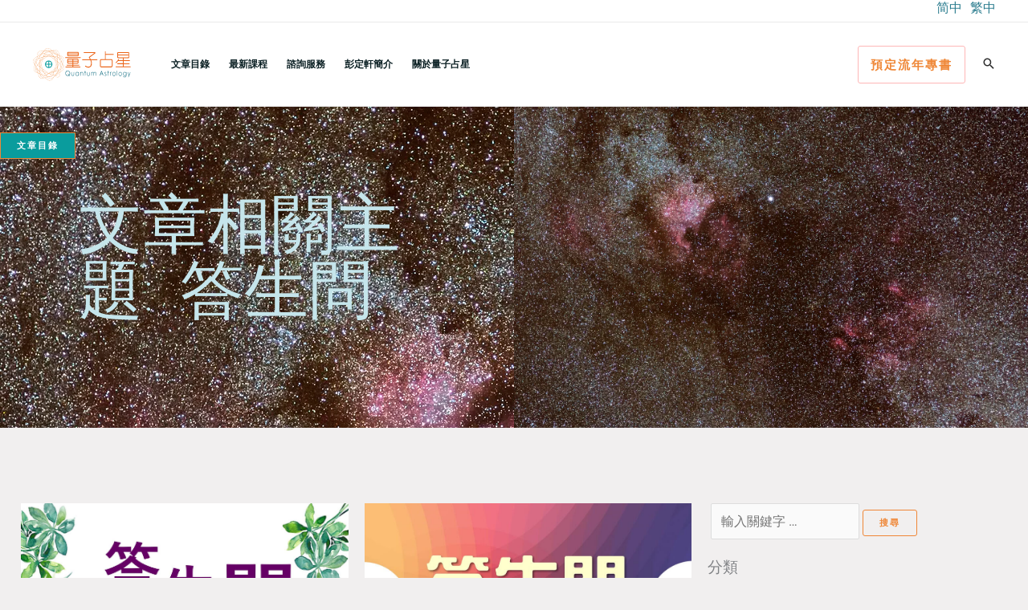

--- FILE ---
content_type: text/html; charset=UTF-8
request_url: https://www.quant-astro.com/astrology-topic/%E7%AD%94%E7%94%9F%E5%95%8F/
body_size: 44146
content:
<!DOCTYPE html>
<html lang="zh-hant">
<head>
<meta charset="UTF-8">
<meta name="viewport" content="width=device-width, initial-scale=1">
	<link rel="profile" href="https://gmpg.org/xfn/11"> 
	<title>答生問 &#8211; 量子占星官方網站</title>
<meta name='robots' content='max-image-preview:large, max-snippet:-1, max-video-preview:-1' />
<link rel="alternate" hreflang="zh-hans" href="https://www.quant-astro.com/zh-hans/astrology-topic/%e7%ad%94%e7%94%9f%e9%97%ae/" />
<link rel="alternate" hreflang="zh-hant" href="https://www.quant-astro.com/astrology-topic/%e7%ad%94%e7%94%9f%e5%95%8f/" />
<link rel="alternate" hreflang="x-default" href="https://www.quant-astro.com/astrology-topic/%e7%ad%94%e7%94%9f%e5%95%8f/" />
<link rel="canonical" href="https://www.quant-astro.com/astrology-topic/%e7%ad%94%e7%94%9f%e5%95%8f/">
<meta property="og:title" content="答生問 &#8211; 量子占星官方網站">
<meta property="og:type" content="website">
<meta property="og:url" content="https://www.quant-astro.com/astrology-topic/%e7%ad%94%e7%94%9f%e5%95%8f/">
<meta property="og:locale" content="zh_TW">
<meta property="og:site_name" content="量子占星官方網站">
<meta name="twitter:card" content="summary_large_image">
<link rel='dns-prefetch' href='//static.addtoany.com' />
<link rel='dns-prefetch' href='//stats.wp.com' />

<link rel='preconnect' href='https://quant-astro-com.b-cdn.net' />
<style id='wp-img-auto-sizes-contain-inline-css'>
img:is([sizes=auto i],[sizes^="auto," i]){contain-intrinsic-size:3000px 1500px}
/*# sourceURL=wp-img-auto-sizes-contain-inline-css */
</style>
<link rel='stylesheet' id='astra-theme-css-css' href='https://quant-astro-com.b-cdn.net/wp-content/themes/astra/assets/css/minified/frontend.min.css?ver=4.12.0' media='all' />
<style id='astra-theme-css-inline-css'>
.ast-no-sidebar .entry-content .alignfull {margin-left: calc( -50vw + 50%);margin-right: calc( -50vw + 50%);max-width: 100vw;width: 100vw;}.ast-no-sidebar .entry-content .alignwide {margin-left: calc(-41vw + 50%);margin-right: calc(-41vw + 50%);max-width: unset;width: unset;}.ast-no-sidebar .entry-content .alignfull .alignfull,.ast-no-sidebar .entry-content .alignfull .alignwide,.ast-no-sidebar .entry-content .alignwide .alignfull,.ast-no-sidebar .entry-content .alignwide .alignwide,.ast-no-sidebar .entry-content .wp-block-column .alignfull,.ast-no-sidebar .entry-content .wp-block-column .alignwide{width: 100%;margin-left: auto;margin-right: auto;}.wp-block-gallery,.blocks-gallery-grid {margin: 0;}.wp-block-separator {max-width: 100px;}.wp-block-separator.is-style-wide,.wp-block-separator.is-style-dots {max-width: none;}.entry-content .has-2-columns .wp-block-column:first-child {padding-right: 10px;}.entry-content .has-2-columns .wp-block-column:last-child {padding-left: 10px;}@media (max-width: 782px) {.entry-content .wp-block-columns .wp-block-column {flex-basis: 100%;}.entry-content .has-2-columns .wp-block-column:first-child {padding-right: 0;}.entry-content .has-2-columns .wp-block-column:last-child {padding-left: 0;}}body .entry-content .wp-block-latest-posts {margin-left: 0;}body .entry-content .wp-block-latest-posts li {list-style: none;}.ast-no-sidebar .ast-container .entry-content .wp-block-latest-posts {margin-left: 0;}.ast-header-break-point .entry-content .alignwide {margin-left: auto;margin-right: auto;}.entry-content .blocks-gallery-item img {margin-bottom: auto;}.wp-block-pullquote {border-top: 4px solid #555d66;border-bottom: 4px solid #555d66;color: #40464d;}:root{--ast-post-nav-space:0;--ast-container-default-xlg-padding:6.67em;--ast-container-default-lg-padding:5.67em;--ast-container-default-slg-padding:4.34em;--ast-container-default-md-padding:3.34em;--ast-container-default-sm-padding:6.67em;--ast-container-default-xs-padding:2.4em;--ast-container-default-xxs-padding:1.4em;--ast-code-block-background:#EEEEEE;--ast-comment-inputs-background:#FAFAFA;--ast-normal-container-width:1200px;--ast-narrow-container-width:750px;--ast-blog-title-font-weight:normal;--ast-blog-meta-weight:inherit;--ast-global-color-primary:var(--ast-global-color-5);--ast-global-color-secondary:var(--ast-global-color-4);--ast-global-color-alternate-background:var(--ast-global-color-7);--ast-global-color-subtle-background:var(--ast-global-color-6);--ast-bg-style-guide:var( --ast-global-color-secondary,--ast-global-color-5 );--ast-shadow-style-guide:0px 0px 4px 0 #00000057;--ast-global-dark-bg-style:#fff;--ast-global-dark-lfs:#fbfbfb;--ast-widget-bg-color:#fafafa;--ast-wc-container-head-bg-color:#fbfbfb;--ast-title-layout-bg:#eeeeee;--ast-search-border-color:#e7e7e7;--ast-lifter-hover-bg:#e6e6e6;--ast-gallery-block-color:#000;--srfm-color-input-label:var(--ast-global-color-2);}html{font-size:100%;}a,.page-title{color:var(--ast-global-color-1);}a:hover,a:focus{color:var(--ast-global-color-3);}body,button,input,select,textarea,.ast-button,.ast-custom-button{font-family:-apple-system,BlinkMacSystemFont,Segoe UI,Roboto,Oxygen-Sans,Ubuntu,Cantarell,Helvetica Neue,sans-serif;font-weight:normal;font-size:16px;font-size:1rem;}blockquote{color:var(--ast-global-color-2);}p,.entry-content p{margin-bottom:1em;}h1,h2,h3,h4,h5,h6,.entry-content :where(h1,h2,h3,h4,h5,h6),.site-title,.site-title a{font-weight:normal;line-height:1em;}.site-title{font-size:35px;font-size:2.1875rem;display:none;}header .custom-logo-link img{max-width:125px;width:125px;}.astra-logo-svg{width:125px;}.site-header .site-description{font-size:15px;font-size:0.9375rem;display:none;}.entry-title{font-size:30px;font-size:1.875rem;}.archive .ast-article-post .ast-article-inner,.blog .ast-article-post .ast-article-inner,.archive .ast-article-post .ast-article-inner:hover,.blog .ast-article-post .ast-article-inner:hover{overflow:hidden;}h1,.entry-content :where(h1){font-size:64px;font-size:4rem;font-weight:normal;line-height:1.4em;}h2,.entry-content :where(h2){font-size:56px;font-size:3.5rem;font-weight:normal;line-height:1.3em;}h3,.entry-content :where(h3){font-size:32px;font-size:2rem;font-weight:normal;line-height:1.3em;}h4,.entry-content :where(h4){font-size:20px;font-size:1.25rem;line-height:1.2em;}h5,.entry-content :where(h5){font-size:16px;font-size:1rem;line-height:1.2em;}h6,.entry-content :where(h6){font-size:12px;font-size:0.75rem;line-height:1.25em;}::selection{background-color:#ef8737;color:#000000;}body,h1,h2,h3,h4,h5,h6,.entry-title a,.entry-content :where(h1,h2,h3,h4,h5,h6){color:var(--ast-global-color-2);}.tagcloud a:hover,.tagcloud a:focus,.tagcloud a.current-item{color:#ffffff;border-color:var(--ast-global-color-1);background-color:var(--ast-global-color-1);}input:focus,input[type="text"]:focus,input[type="email"]:focus,input[type="url"]:focus,input[type="password"]:focus,input[type="reset"]:focus,input[type="search"]:focus,textarea:focus{border-color:var(--ast-global-color-1);}input[type="radio"]:checked,input[type=reset],input[type="checkbox"]:checked,input[type="checkbox"]:hover:checked,input[type="checkbox"]:focus:checked,input[type=range]::-webkit-slider-thumb{border-color:var(--ast-global-color-1);background-color:var(--ast-global-color-1);box-shadow:none;}.site-footer a:hover + .post-count,.site-footer a:focus + .post-count{background:var(--ast-global-color-1);border-color:var(--ast-global-color-1);}.single .nav-links .nav-previous,.single .nav-links .nav-next{color:var(--ast-global-color-1);}.entry-meta,.entry-meta *{line-height:1.45;color:var(--ast-global-color-1);}.entry-meta a:not(.ast-button):hover,.entry-meta a:not(.ast-button):hover *,.entry-meta a:not(.ast-button):focus,.entry-meta a:not(.ast-button):focus *,.page-links > .page-link,.page-links .page-link:hover,.post-navigation a:hover{color:var(--ast-global-color-3);}#cat option,.secondary .calendar_wrap thead a,.secondary .calendar_wrap thead a:visited{color:var(--ast-global-color-1);}.secondary .calendar_wrap #today,.ast-progress-val span{background:var(--ast-global-color-1);}.secondary a:hover + .post-count,.secondary a:focus + .post-count{background:var(--ast-global-color-1);border-color:var(--ast-global-color-1);}.calendar_wrap #today > a{color:#ffffff;}.page-links .page-link,.single .post-navigation a{color:var(--ast-global-color-1);}.ast-search-menu-icon .search-form button.search-submit{padding:0 4px;}.ast-search-menu-icon form.search-form{padding-right:0;}.ast-search-menu-icon.slide-search input.search-field{width:0;}.ast-header-search .ast-search-menu-icon.ast-dropdown-active .search-form,.ast-header-search .ast-search-menu-icon.ast-dropdown-active .search-field:focus{transition:all 0.2s;}.search-form input.search-field:focus{outline:none;}.astra-logo-svg:not(.sticky-custom-logo .astra-logo-svg,.transparent-custom-logo .astra-logo-svg,.advanced-header-logo .astra-logo-svg){height:40px;}.widget-title,.widget .wp-block-heading{font-size:22px;font-size:1.375rem;color:var(--ast-global-color-2);}.single .ast-author-details .author-title{color:var(--ast-global-color-3);}.ast-search-menu-icon.slide-search a:focus-visible:focus-visible,.astra-search-icon:focus-visible,#close:focus-visible,a:focus-visible,.ast-menu-toggle:focus-visible,.site .skip-link:focus-visible,.wp-block-loginout input:focus-visible,.wp-block-search.wp-block-search__button-inside .wp-block-search__inside-wrapper,.ast-header-navigation-arrow:focus-visible,.ast-orders-table__row .ast-orders-table__cell:focus-visible,a#ast-apply-coupon:focus-visible,#ast-apply-coupon:focus-visible,#close:focus-visible,.button.search-submit:focus-visible,#search_submit:focus,.normal-search:focus-visible,.ast-header-account-wrap:focus-visible,.astra-cart-drawer-close:focus,.ast-single-variation:focus,.ast-button:focus,.ast-builder-button-wrap:has(.ast-custom-button-link:focus),.ast-builder-button-wrap .ast-custom-button-link:focus{outline-style:dotted;outline-color:inherit;outline-width:thin;}input:focus,input[type="text"]:focus,input[type="email"]:focus,input[type="url"]:focus,input[type="password"]:focus,input[type="reset"]:focus,input[type="search"]:focus,input[type="number"]:focus,textarea:focus,.wp-block-search__input:focus,[data-section="section-header-mobile-trigger"] .ast-button-wrap .ast-mobile-menu-trigger-minimal:focus,.ast-mobile-popup-drawer.active .menu-toggle-close:focus,#ast-scroll-top:focus,#coupon_code:focus,#ast-coupon-code:focus{border-style:dotted;border-color:inherit;border-width:thin;}input{outline:none;}.ast-logo-title-inline .site-logo-img{padding-right:1em;}.site-logo-img img{ transition:all 0.2s linear;}body .ast-oembed-container *{position:absolute;top:0;width:100%;height:100%;left:0;}body .wp-block-embed-pocket-casts .ast-oembed-container *{position:unset;}.ast-single-post-featured-section + article {margin-top: 2em;}.site-content .ast-single-post-featured-section img {width: 100%;overflow: hidden;object-fit: cover;}.site > .ast-single-related-posts-container {margin-top: 0;}@media (min-width: 922px) {.ast-desktop .ast-container--narrow {max-width: var(--ast-narrow-container-width);margin: 0 auto;}}.ast-page-builder-template .hentry {margin: 0;}.ast-page-builder-template .site-content > .ast-container {max-width: 100%;padding: 0;}.ast-page-builder-template .site .site-content #primary {padding: 0;margin: 0;}.ast-page-builder-template .no-results {text-align: center;margin: 4em auto;}.ast-page-builder-template .ast-pagination {padding: 2em;}.ast-page-builder-template .entry-header.ast-no-title.ast-no-thumbnail {margin-top: 0;}.ast-page-builder-template .entry-header.ast-header-without-markup {margin-top: 0;margin-bottom: 0;}.ast-page-builder-template .entry-header.ast-no-title.ast-no-meta {margin-bottom: 0;}.ast-page-builder-template.single .post-navigation {padding-bottom: 2em;}.ast-page-builder-template.single-post .site-content > .ast-container {max-width: 100%;}.ast-page-builder-template .entry-header {margin-top: 4em;margin-left: auto;margin-right: auto;padding-left: 20px;padding-right: 20px;}.single.ast-page-builder-template .entry-header {padding-left: 20px;padding-right: 20px;}.ast-page-builder-template .ast-archive-description {margin: 4em auto 0;padding-left: 20px;padding-right: 20px;}.ast-page-builder-template.ast-no-sidebar .entry-content .alignwide {margin-left: 0;margin-right: 0;}@media (max-width:921.9px){#ast-desktop-header{display:none;}}@media (min-width:922px){#ast-mobile-header{display:none;}}.wp-block-buttons.aligncenter{justify-content:center;}@media (min-width:1200px){.wp-block-group .has-background{padding:20px;}}@media (min-width:1200px){.ast-no-sidebar.ast-separate-container .entry-content .wp-block-group.alignwide,.ast-no-sidebar.ast-separate-container .entry-content .wp-block-cover.alignwide{margin-left:-20px;margin-right:-20px;padding-left:20px;padding-right:20px;}.ast-no-sidebar.ast-separate-container .entry-content .wp-block-cover.alignfull,.ast-no-sidebar.ast-separate-container .entry-content .wp-block-group.alignfull{margin-left:-6.67em;margin-right:-6.67em;padding-left:6.67em;padding-right:6.67em;}}@media (min-width:1200px){.wp-block-cover-image.alignwide .wp-block-cover__inner-container,.wp-block-cover.alignwide .wp-block-cover__inner-container,.wp-block-cover-image.alignfull .wp-block-cover__inner-container,.wp-block-cover.alignfull .wp-block-cover__inner-container{width:100%;}}.wp-block-columns{margin-bottom:unset;}.wp-block-image.size-full{margin:2rem 0;}.wp-block-separator.has-background{padding:0;}.wp-block-gallery{margin-bottom:1.6em;}.wp-block-group{padding-top:4em;padding-bottom:4em;}.wp-block-group__inner-container .wp-block-columns:last-child,.wp-block-group__inner-container :last-child,.wp-block-table table{margin-bottom:0;}.blocks-gallery-grid{width:100%;}.wp-block-navigation-link__content{padding:5px 0;}.wp-block-group .wp-block-group .has-text-align-center,.wp-block-group .wp-block-column .has-text-align-center{max-width:100%;}.has-text-align-center{margin:0 auto;}@media (min-width:1200px){.wp-block-cover__inner-container,.alignwide .wp-block-group__inner-container,.alignfull .wp-block-group__inner-container{max-width:1200px;margin:0 auto;}.wp-block-group.alignnone,.wp-block-group.aligncenter,.wp-block-group.alignleft,.wp-block-group.alignright,.wp-block-group.alignwide,.wp-block-columns.alignwide{margin:2rem 0 1rem 0;}}@media (max-width:1200px){.wp-block-group{padding:3em;}.wp-block-group .wp-block-group{padding:1.5em;}.wp-block-columns,.wp-block-column{margin:1rem 0;}}@media (min-width:921px){.wp-block-columns .wp-block-group{padding:2em;}}@media (max-width:544px){.wp-block-cover-image .wp-block-cover__inner-container,.wp-block-cover .wp-block-cover__inner-container{width:unset;}.wp-block-cover,.wp-block-cover-image{padding:2em 0;}.wp-block-group,.wp-block-cover{padding:2em;}.wp-block-media-text__media img,.wp-block-media-text__media video{width:unset;max-width:100%;}.wp-block-media-text.has-background .wp-block-media-text__content{padding:1em;}}.wp-block-image.aligncenter{margin-left:auto;margin-right:auto;}.wp-block-table.aligncenter{margin-left:auto;margin-right:auto;}@media (min-width:544px){.entry-content .wp-block-media-text.has-media-on-the-right .wp-block-media-text__content{padding:0 8% 0 0;}.entry-content .wp-block-media-text .wp-block-media-text__content{padding:0 0 0 8%;}.ast-plain-container .site-content .entry-content .has-custom-content-position.is-position-bottom-left > *,.ast-plain-container .site-content .entry-content .has-custom-content-position.is-position-bottom-right > *,.ast-plain-container .site-content .entry-content .has-custom-content-position.is-position-top-left > *,.ast-plain-container .site-content .entry-content .has-custom-content-position.is-position-top-right > *,.ast-plain-container .site-content .entry-content .has-custom-content-position.is-position-center-right > *,.ast-plain-container .site-content .entry-content .has-custom-content-position.is-position-center-left > *{margin:0;}}@media (max-width:544px){.entry-content .wp-block-media-text .wp-block-media-text__content{padding:8% 0;}.wp-block-media-text .wp-block-media-text__media img{width:auto;max-width:100%;}}.wp-block-buttons .wp-block-button.is-style-outline .wp-block-button__link.wp-element-button,.ast-outline-button,.wp-block-uagb-buttons-child .uagb-buttons-repeater.ast-outline-button{border-color:var(--ast-global-color-0);border-top-width:2px;border-right-width:2px;border-bottom-width:2px;border-left-width:2px;font-family:'Montserrat',sans-serif;font-weight:700;font-size:11px;font-size:0.6875rem;line-height:1em;border-top-left-radius:3px;border-top-right-radius:3px;border-bottom-right-radius:3px;border-bottom-left-radius:3px;}.wp-block-button.is-style-outline .wp-block-button__link:hover,.wp-block-buttons .wp-block-button.is-style-outline .wp-block-button__link:focus,.wp-block-buttons .wp-block-button.is-style-outline > .wp-block-button__link:not(.has-text-color):hover,.wp-block-buttons .wp-block-button.wp-block-button__link.is-style-outline:not(.has-text-color):hover,.ast-outline-button:hover,.ast-outline-button:focus,.wp-block-uagb-buttons-child .uagb-buttons-repeater.ast-outline-button:hover,.wp-block-uagb-buttons-child .uagb-buttons-repeater.ast-outline-button:focus{background-color:var(--ast-global-color-0);border-color:var(--ast-global-color-0);}.wp-block-button .wp-block-button__link.wp-element-button.is-style-outline:not(.has-background),.wp-block-button.is-style-outline>.wp-block-button__link.wp-element-button:not(.has-background),.ast-outline-button{background-color:rgba(191,125,105,0);}@media (max-width:544px){.wp-block-buttons .wp-block-button.is-style-outline .wp-block-button__link.wp-element-button,.ast-outline-button,.wp-block-uagb-buttons-child .uagb-buttons-repeater.ast-outline-button{font-size:10px;font-size:0.625rem;}}.entry-content[data-ast-blocks-layout] > figure{margin-bottom:1em;}.elementor-widget-container .elementor-loop-container .e-loop-item[data-elementor-type="loop-item"]{width:100%;}@media (max-width:921px){.ast-left-sidebar #content > .ast-container{display:flex;flex-direction:column-reverse;width:100%;}.ast-separate-container .ast-article-post,.ast-separate-container .ast-article-single{padding:1.5em 2.14em;}.ast-author-box img.avatar{margin:20px 0 0 0;}}@media (min-width:922px){.ast-separate-container.ast-right-sidebar #primary,.ast-separate-container.ast-left-sidebar #primary{border:0;}.search-no-results.ast-separate-container #primary{margin-bottom:4em;}}.elementor-widget-button .elementor-button{border-style:solid;text-decoration:none;border-top-width:1px;border-right-width:1px;border-left-width:1px;border-bottom-width:1px;}body .elementor-button.elementor-size-sm,body .elementor-button.elementor-size-xs,body .elementor-button.elementor-size-md,body .elementor-button.elementor-size-lg,body .elementor-button.elementor-size-xl,body .elementor-button{border-top-left-radius:3px;border-top-right-radius:3px;border-bottom-right-radius:3px;border-bottom-left-radius:3px;padding-top:10px;padding-right:20px;padding-bottom:10px;padding-left:20px;}.elementor-widget-button .elementor-button{border-color:var(--ast-global-color-0);background-color:transparent;}.elementor-widget-button .elementor-button:hover,.elementor-widget-button .elementor-button:focus{color:#ffffff;background-color:var(--ast-global-color-0);border-color:var(--ast-global-color-0);}.wp-block-button .wp-block-button__link ,.elementor-widget-button .elementor-button,.elementor-widget-button .elementor-button:visited{color:var(--ast-global-color-0);}.elementor-widget-button .elementor-button{font-family:'Montserrat',sans-serif;font-weight:700;font-size:11px;font-size:0.6875rem;line-height:1em;text-transform:uppercase;letter-spacing:2px;}body .elementor-button.elementor-size-sm,body .elementor-button.elementor-size-xs,body .elementor-button.elementor-size-md,body .elementor-button.elementor-size-lg,body .elementor-button.elementor-size-xl,body .elementor-button{font-size:11px;font-size:0.6875rem;}.wp-block-button .wp-block-button__link:hover,.wp-block-button .wp-block-button__link:focus{color:#ffffff;background-color:var(--ast-global-color-0);border-color:var(--ast-global-color-0);}.elementor-widget-heading h1.elementor-heading-title{line-height:1.4em;}.elementor-widget-heading h2.elementor-heading-title{line-height:1.3em;}.elementor-widget-heading h3.elementor-heading-title{line-height:1.3em;}.elementor-widget-heading h4.elementor-heading-title{line-height:1.2em;}.elementor-widget-heading h5.elementor-heading-title{line-height:1.2em;}.elementor-widget-heading h6.elementor-heading-title{line-height:1.25em;}.wp-block-button .wp-block-button__link{border-style:solid;border-top-width:1px;border-right-width:1px;border-left-width:1px;border-bottom-width:1px;border-color:var(--ast-global-color-0);background-color:transparent;color:var(--ast-global-color-0);font-family:'Montserrat',sans-serif;font-weight:700;line-height:1em;text-transform:uppercase;letter-spacing:2px;font-size:11px;font-size:0.6875rem;border-top-left-radius:3px;border-top-right-radius:3px;border-bottom-right-radius:3px;border-bottom-left-radius:3px;padding-top:10px;padding-right:20px;padding-bottom:10px;padding-left:20px;}@media (max-width:544px){.wp-block-button .wp-block-button__link{font-size:10px;font-size:0.625rem;}}.menu-toggle,button,.ast-button,.ast-custom-button,.button,input#submit,input[type="button"],input[type="submit"],input[type="reset"]{border-style:solid;border-top-width:1px;border-right-width:1px;border-left-width:1px;border-bottom-width:1px;color:var(--ast-global-color-0);border-color:var(--ast-global-color-0);background-color:transparent;padding-top:10px;padding-right:20px;padding-bottom:10px;padding-left:20px;font-family:'Montserrat',sans-serif;font-weight:700;font-size:11px;font-size:0.6875rem;line-height:1em;text-transform:uppercase;letter-spacing:2px;border-top-left-radius:3px;border-top-right-radius:3px;border-bottom-right-radius:3px;border-bottom-left-radius:3px;}button:focus,.menu-toggle:hover,button:hover,.ast-button:hover,.ast-custom-button:hover .button:hover,.ast-custom-button:hover ,input[type=reset]:hover,input[type=reset]:focus,input#submit:hover,input#submit:focus,input[type="button"]:hover,input[type="button"]:focus,input[type="submit"]:hover,input[type="submit"]:focus{color:#ffffff;background-color:var(--ast-global-color-0);border-color:var(--ast-global-color-0);}@media (max-width:544px){.menu-toggle,button,.ast-button,.ast-custom-button,.button,input#submit,input[type="button"],input[type="submit"],input[type="reset"]{font-size:10px;font-size:0.625rem;}}@media (max-width:921px){.ast-mobile-header-stack .main-header-bar .ast-search-menu-icon{display:inline-block;}.ast-header-break-point.ast-header-custom-item-outside .ast-mobile-header-stack .main-header-bar .ast-search-icon{margin:0;}.ast-comment-avatar-wrap img{max-width:2.5em;}.ast-comment-meta{padding:0 1.8888em 1.3333em;}.ast-separate-container .ast-comment-list li.depth-1{padding:1.5em 2.14em;}.ast-separate-container .comment-respond{padding:2em 2.14em;}}@media (min-width:544px){.ast-container{max-width:100%;}}@media (max-width:544px){.ast-separate-container .ast-article-post,.ast-separate-container .ast-article-single,.ast-separate-container .comments-title,.ast-separate-container .ast-archive-description{padding:1.5em 1em;}.ast-separate-container #content .ast-container{padding-left:0.54em;padding-right:0.54em;}.ast-separate-container .ast-comment-list .bypostauthor{padding:.5em;}.ast-search-menu-icon.ast-dropdown-active .search-field{width:170px;}.menu-toggle,button,.ast-button,.button,input#submit,input[type="button"],input[type="submit"],input[type="reset"]{font-size:10px;font-size:0.625rem;}} #ast-mobile-header .ast-site-header-cart-li a{pointer-events:none;}body,.ast-separate-container{background-color:var(--ast-global-color-4);background-image:none;}.ast-no-sidebar.ast-separate-container .entry-content .alignfull {margin-left: -6.67em;margin-right: -6.67em;width: auto;}@media (max-width: 1200px) {.ast-no-sidebar.ast-separate-container .entry-content .alignfull {margin-left: -2.4em;margin-right: -2.4em;}}@media (max-width: 768px) {.ast-no-sidebar.ast-separate-container .entry-content .alignfull {margin-left: -2.14em;margin-right: -2.14em;}}@media (max-width: 544px) {.ast-no-sidebar.ast-separate-container .entry-content .alignfull {margin-left: -1em;margin-right: -1em;}}.ast-no-sidebar.ast-separate-container .entry-content .alignwide {margin-left: -20px;margin-right: -20px;}.ast-no-sidebar.ast-separate-container .entry-content .wp-block-column .alignfull,.ast-no-sidebar.ast-separate-container .entry-content .wp-block-column .alignwide {margin-left: auto;margin-right: auto;width: 100%;}@media (max-width:921px){.widget-title{font-size:21px;font-size:1.4rem;}body,button,input,select,textarea,.ast-button,.ast-custom-button{font-size:15px;font-size:0.9375rem;}#secondary,#secondary button,#secondary input,#secondary select,#secondary textarea{font-size:15px;font-size:0.9375rem;}.site-title{display:none;}.site-header .site-description{display:none;}h1,.entry-content :where(h1){font-size:48px;}h2,.entry-content :where(h2){font-size:40px;}h3,.entry-content :where(h3){font-size:24px;}.astra-logo-svg{width:48px;}header .custom-logo-link img,.ast-header-break-point .site-logo-img .custom-mobile-logo-link img{max-width:48px;width:48px;}}@media (max-width:544px){.widget-title{font-size:20px;font-size:1.4285714285714rem;}body,button,input,select,textarea,.ast-button,.ast-custom-button{font-size:14px;font-size:0.875rem;}#secondary,#secondary button,#secondary input,#secondary select,#secondary textarea{font-size:14px;font-size:0.875rem;}.site-title{display:none;}.site-header .site-description{display:none;}h1,.entry-content :where(h1){font-size:32px;}h2,.entry-content :where(h2){font-size:28px;}h3,.entry-content :where(h3){font-size:20px;}h4,.entry-content :where(h4){font-size:18px;font-size:1.125rem;}h5,.entry-content :where(h5){font-size:14px;font-size:0.875rem;}h6,.entry-content :where(h6){font-size:11px;font-size:0.6875rem;}header .custom-logo-link img,.ast-header-break-point .site-branding img,.ast-header-break-point .custom-logo-link img{max-width:136px;width:136px;}.astra-logo-svg{width:136px;}.astra-logo-svg:not(.sticky-custom-logo .astra-logo-svg,.transparent-custom-logo .astra-logo-svg,.advanced-header-logo .astra-logo-svg){height:45px;}.ast-header-break-point .site-logo-img .custom-mobile-logo-link img{max-width:136px;}}@media (max-width:544px){html{font-size:100%;}}@media (min-width:922px){.ast-container{max-width:1240px;}}@font-face {font-family: "Astra";src: url(https://quant-astro-com.b-cdn.net/wp-content/themes/astra/assets/fonts/astra.woff) format("woff"),url(https://quant-astro-com.b-cdn.net/wp-content/themes/astra/assets/fonts/astra.ttf) format("truetype"),url(https://quant-astro-com.b-cdn.net/wp-content/themes/astra/assets/fonts/astra.svg#astra) format("svg");font-weight: normal;font-style: normal;font-display: fallback;}.ast-blog-layout-6-grid .ast-blog-featured-section:before { content: ""; }.cat-links.badge a,.tags-links.badge a {padding: 4px 8px;border-radius: 3px;font-weight: 400;}.cat-links.underline a,.tags-links.underline a{text-decoration: underline;}@media (min-width:922px){.main-header-menu .sub-menu .menu-item.ast-left-align-sub-menu:hover > .sub-menu,.main-header-menu .sub-menu .menu-item.ast-left-align-sub-menu.focus > .sub-menu{margin-left:-0px;}}.site .comments-area{padding-bottom:3em;}.astra-icon-down_arrow::after {content: "\e900";font-family: Astra;}.astra-icon-close::after {content: "\e5cd";font-family: Astra;}.astra-icon-drag_handle::after {content: "\e25d";font-family: Astra;}.astra-icon-format_align_justify::after {content: "\e235";font-family: Astra;}.astra-icon-menu::after {content: "\e5d2";font-family: Astra;}.astra-icon-reorder::after {content: "\e8fe";font-family: Astra;}.astra-icon-search::after {content: "\e8b6";font-family: Astra;}.astra-icon-zoom_in::after {content: "\e56b";font-family: Astra;}.astra-icon-check-circle::after {content: "\e901";font-family: Astra;}.astra-icon-shopping-cart::after {content: "\f07a";font-family: Astra;}.astra-icon-shopping-bag::after {content: "\f290";font-family: Astra;}.astra-icon-shopping-basket::after {content: "\f291";font-family: Astra;}.astra-icon-circle-o::after {content: "\e903";font-family: Astra;}.astra-icon-certificate::after {content: "\e902";font-family: Astra;}blockquote {padding: 1.2em;}:root .has-ast-global-color-0-color{color:var(--ast-global-color-0);}:root .has-ast-global-color-0-background-color{background-color:var(--ast-global-color-0);}:root .wp-block-button .has-ast-global-color-0-color{color:var(--ast-global-color-0);}:root .wp-block-button .has-ast-global-color-0-background-color{background-color:var(--ast-global-color-0);}:root .has-ast-global-color-1-color{color:var(--ast-global-color-1);}:root .has-ast-global-color-1-background-color{background-color:var(--ast-global-color-1);}:root .wp-block-button .has-ast-global-color-1-color{color:var(--ast-global-color-1);}:root .wp-block-button .has-ast-global-color-1-background-color{background-color:var(--ast-global-color-1);}:root .has-ast-global-color-2-color{color:var(--ast-global-color-2);}:root .has-ast-global-color-2-background-color{background-color:var(--ast-global-color-2);}:root .wp-block-button .has-ast-global-color-2-color{color:var(--ast-global-color-2);}:root .wp-block-button .has-ast-global-color-2-background-color{background-color:var(--ast-global-color-2);}:root .has-ast-global-color-3-color{color:var(--ast-global-color-3);}:root .has-ast-global-color-3-background-color{background-color:var(--ast-global-color-3);}:root .wp-block-button .has-ast-global-color-3-color{color:var(--ast-global-color-3);}:root .wp-block-button .has-ast-global-color-3-background-color{background-color:var(--ast-global-color-3);}:root .has-ast-global-color-4-color{color:var(--ast-global-color-4);}:root .has-ast-global-color-4-background-color{background-color:var(--ast-global-color-4);}:root .wp-block-button .has-ast-global-color-4-color{color:var(--ast-global-color-4);}:root .wp-block-button .has-ast-global-color-4-background-color{background-color:var(--ast-global-color-4);}:root .has-ast-global-color-5-color{color:var(--ast-global-color-5);}:root .has-ast-global-color-5-background-color{background-color:var(--ast-global-color-5);}:root .wp-block-button .has-ast-global-color-5-color{color:var(--ast-global-color-5);}:root .wp-block-button .has-ast-global-color-5-background-color{background-color:var(--ast-global-color-5);}:root .has-ast-global-color-6-color{color:var(--ast-global-color-6);}:root .has-ast-global-color-6-background-color{background-color:var(--ast-global-color-6);}:root .wp-block-button .has-ast-global-color-6-color{color:var(--ast-global-color-6);}:root .wp-block-button .has-ast-global-color-6-background-color{background-color:var(--ast-global-color-6);}:root .has-ast-global-color-7-color{color:var(--ast-global-color-7);}:root .has-ast-global-color-7-background-color{background-color:var(--ast-global-color-7);}:root .wp-block-button .has-ast-global-color-7-color{color:var(--ast-global-color-7);}:root .wp-block-button .has-ast-global-color-7-background-color{background-color:var(--ast-global-color-7);}:root .has-ast-global-color-8-color{color:var(--ast-global-color-8);}:root .has-ast-global-color-8-background-color{background-color:var(--ast-global-color-8);}:root .wp-block-button .has-ast-global-color-8-color{color:var(--ast-global-color-8);}:root .wp-block-button .has-ast-global-color-8-background-color{background-color:var(--ast-global-color-8);}:root{--ast-global-color-0:#ef8737;--ast-global-color-1:#2a7c8e;--ast-global-color-2:#0b2024;--ast-global-color-3:#eb6519;--ast-global-color-4:#f1efef;--ast-global-color-5:#FFFFFF;--ast-global-color-6:#0a9c9d;--ast-global-color-7:#4B4F58;--ast-global-color-8:#F6F7F8;}:root {--ast-border-color : #dddddd;}.ast-archive-entry-banner {-js-display: flex;display: flex;flex-direction: column;justify-content: center;text-align: center;position: relative;background: var(--ast-title-layout-bg);}.ast-archive-entry-banner[data-banner-width-type="custom"] {margin: 0 auto;width: 100%;}.ast-archive-entry-banner[data-banner-layout="layout-1"] {background: inherit;padding: 20px 0;text-align: left;}body.archive .ast-archive-description{max-width:1200px;width:100%;text-align:left;padding-top:3em;padding-right:3em;padding-bottom:3em;padding-left:3em;}body.archive .ast-archive-description .ast-archive-title,body.archive .ast-archive-description .ast-archive-title *{font-size:40px;font-size:2.5rem;}body.archive .ast-archive-description > *:not(:last-child){margin-bottom:10px;}@media (max-width:921px){body.archive .ast-archive-description{text-align:left;}}@media (max-width:544px){body.archive .ast-archive-description{text-align:left;}}.ast-breadcrumbs .trail-browse,.ast-breadcrumbs .trail-items,.ast-breadcrumbs .trail-items li{display:inline-block;margin:0;padding:0;border:none;background:inherit;text-indent:0;text-decoration:none;}.ast-breadcrumbs .trail-browse{font-size:inherit;font-style:inherit;font-weight:inherit;color:inherit;}.ast-breadcrumbs .trail-items{list-style:none;}.trail-items li::after{padding:0 0.3em;content:"\00bb";}.trail-items li:last-of-type::after{display:none;}h1,h2,h3,h4,h5,h6,.entry-content :where(h1,h2,h3,h4,h5,h6){color:var(--ast-global-color-1);}@media (max-width:921px){.ast-builder-grid-row-container.ast-builder-grid-row-tablet-3-firstrow .ast-builder-grid-row > *:first-child,.ast-builder-grid-row-container.ast-builder-grid-row-tablet-3-lastrow .ast-builder-grid-row > *:last-child{grid-column:1 / -1;}}@media (max-width:544px){.ast-builder-grid-row-container.ast-builder-grid-row-mobile-3-firstrow .ast-builder-grid-row > *:first-child,.ast-builder-grid-row-container.ast-builder-grid-row-mobile-3-lastrow .ast-builder-grid-row > *:last-child{grid-column:1 / -1;}}.ast-builder-layout-element[data-section="title_tagline"]{display:flex;}@media (max-width:921px){.ast-header-break-point .ast-builder-layout-element[data-section="title_tagline"]{display:flex;}}@media (max-width:544px){.ast-header-break-point .ast-builder-layout-element[data-section="title_tagline"]{display:flex;}}[data-section*="section-hb-button-"] .menu-link{display:none;}.ast-header-button-1 .ast-custom-button{border-color:#feb7b7;border-top-width:1px;border-bottom-width:1px;border-left-width:1px;border-right-width:1px;}.ast-header-button-1 .ast-custom-button:hover{border-color:#ffffff;}.ast-header-button-1[data-section*="section-hb-button-"] .ast-builder-button-wrap .ast-custom-button{padding-top:1em;padding-bottom:1em;padding-left:1em;padding-right:1em;}.ast-header-button-1[data-section="section-hb-button-1"]{display:flex;}@media (max-width:921px){.ast-header-break-point .ast-header-button-1[data-section="section-hb-button-1"]{display:flex;}}@media (max-width:544px){.ast-header-break-point .ast-header-button-1[data-section="section-hb-button-1"]{display:flex;}}.ast-builder-menu-1{font-family:'Montserrat',sans-serif;font-weight:700;text-transform:uppercase;}.ast-builder-menu-1 .menu-item > .menu-link{font-size:12px;font-size:0.75rem;color:var(--ast-global-color-2);}.ast-builder-menu-1 .menu-item > .ast-menu-toggle{color:var(--ast-global-color-2);}.ast-builder-menu-1 .menu-item:hover > .menu-link,.ast-builder-menu-1 .inline-on-mobile .menu-item:hover > .ast-menu-toggle{color:var(--ast-global-color-0);}.ast-builder-menu-1 .menu-item:hover > .ast-menu-toggle{color:var(--ast-global-color-0);}.ast-builder-menu-1 .menu-item.current-menu-item > .menu-link,.ast-builder-menu-1 .inline-on-mobile .menu-item.current-menu-item > .ast-menu-toggle,.ast-builder-menu-1 .current-menu-ancestor > .menu-link{color:var(--ast-global-color-0);}.ast-builder-menu-1 .menu-item.current-menu-item > .ast-menu-toggle{color:var(--ast-global-color-0);}.ast-builder-menu-1 .sub-menu,.ast-builder-menu-1 .inline-on-mobile .sub-menu{border-top-width:2px;border-bottom-width:0px;border-right-width:0px;border-left-width:0px;border-color:#ef8737;border-style:solid;}.ast-builder-menu-1 .sub-menu .sub-menu{top:-2px;}.ast-builder-menu-1 .main-header-menu > .menu-item > .sub-menu,.ast-builder-menu-1 .main-header-menu > .menu-item > .astra-full-megamenu-wrapper{margin-top:0px;}.ast-desktop .ast-builder-menu-1 .main-header-menu > .menu-item > .sub-menu:before,.ast-desktop .ast-builder-menu-1 .main-header-menu > .menu-item > .astra-full-megamenu-wrapper:before{height:calc( 0px + 2px + 5px );}.ast-desktop .ast-builder-menu-1 .menu-item .sub-menu .menu-link{border-style:none;}@media (max-width:921px){.ast-header-break-point .ast-builder-menu-1 .menu-item.menu-item-has-children > .ast-menu-toggle{top:0;}.ast-builder-menu-1 .inline-on-mobile .menu-item.menu-item-has-children > .ast-menu-toggle{right:-15px;}.ast-builder-menu-1 .menu-item-has-children > .menu-link:after{content:unset;}.ast-builder-menu-1 .main-header-menu > .menu-item > .sub-menu,.ast-builder-menu-1 .main-header-menu > .menu-item > .astra-full-megamenu-wrapper{margin-top:0;}}@media (max-width:544px){.ast-header-break-point .ast-builder-menu-1 .menu-item.menu-item-has-children > .ast-menu-toggle{top:0;}.ast-builder-menu-1 .main-header-menu > .menu-item > .sub-menu,.ast-builder-menu-1 .main-header-menu > .menu-item > .astra-full-megamenu-wrapper{margin-top:0;}}.ast-builder-menu-1{display:flex;}@media (max-width:921px){.ast-header-break-point .ast-builder-menu-1{display:flex;}}@media (max-width:544px){.ast-header-break-point .ast-builder-menu-1{display:flex;}}.ast-builder-html-element img.alignnone{display:inline-block;}.ast-builder-html-element p:first-child{margin-top:0;}.ast-builder-html-element p:last-child{margin-bottom:0;}.ast-header-break-point .main-header-bar .ast-builder-html-element{line-height:1.85714285714286;}.ast-header-html-1 .ast-builder-html-element{font-size:15px;font-size:0.9375rem;}.ast-header-html-1{font-size:15px;font-size:0.9375rem;}.ast-header-html-1{display:flex;}@media (max-width:921px){.ast-header-break-point .ast-header-html-1{display:flex;}}@media (max-width:544px){.ast-header-break-point .ast-header-html-1{display:flex;}}.main-header-bar .main-header-bar-navigation .ast-search-icon {display: block;z-index: 4;position: relative;}.ast-search-icon .ast-icon {z-index: 4;}.ast-search-icon {z-index: 4;position: relative;line-height: normal;}.main-header-bar .ast-search-menu-icon .search-form {background-color: #ffffff;}.ast-search-menu-icon.ast-dropdown-active.slide-search .search-form {visibility: visible;opacity: 1;}.ast-search-menu-icon .search-form {border: 1px solid var(--ast-search-border-color);line-height: normal;padding: 0 3em 0 0;border-radius: 2px;display: inline-block;-webkit-backface-visibility: hidden;backface-visibility: hidden;position: relative;color: inherit;background-color: #fff;}.ast-search-menu-icon .astra-search-icon {-js-display: flex;display: flex;line-height: normal;}.ast-search-menu-icon .astra-search-icon:focus {outline: none;}.ast-search-menu-icon .search-field {border: none;background-color: transparent;transition: all .3s;border-radius: inherit;color: inherit;font-size: inherit;width: 0;color: #757575;}.ast-search-menu-icon .search-submit {display: none;background: none;border: none;font-size: 1.3em;color: #757575;}.ast-search-menu-icon.ast-dropdown-active {visibility: visible;opacity: 1;position: relative;}.ast-search-menu-icon.ast-dropdown-active .search-field,.ast-dropdown-active.ast-search-menu-icon.slide-search input.search-field {width: 235px;}.ast-header-search .ast-search-menu-icon.slide-search .search-form,.ast-header-search .ast-search-menu-icon.ast-inline-search .search-form {-js-display: flex;display: flex;align-items: center;}.ast-search-menu-icon.ast-inline-search .search-field {width : 100%;padding : 0.60em;padding-right : 5.5em;transition: all 0.2s;}.site-header-section-left .ast-search-menu-icon.slide-search .search-form {padding-left: 2em;padding-right: unset;left: -1em;right: unset;}.site-header-section-left .ast-search-menu-icon.slide-search .search-form .search-field {margin-right: unset;}.ast-search-menu-icon.slide-search .search-form {-webkit-backface-visibility: visible;backface-visibility: visible;visibility: hidden;opacity: 0;transition: all .2s;position: absolute;z-index: 3;right: -1em;top: 50%;transform: translateY(-50%);}.ast-header-search .ast-search-menu-icon .search-form .search-field:-ms-input-placeholder,.ast-header-search .ast-search-menu-icon .search-form .search-field:-ms-input-placeholder{opacity:0.5;}.ast-header-search .ast-search-menu-icon.slide-search .search-form,.ast-header-search .ast-search-menu-icon.ast-inline-search .search-form{-js-display:flex;display:flex;align-items:center;}.ast-builder-layout-element.ast-header-search{height:auto;}.ast-header-search .astra-search-icon{color:#2d2d2d;font-size:18px;}.ast-header-search .search-field::placeholder,.ast-header-search .ast-icon{color:#2d2d2d;}@media (max-width:921px){.ast-header-search .astra-search-icon{font-size:18px;}}@media (max-width:544px){.ast-header-search .astra-search-icon{font-size:18px;}}.ast-header-search{display:flex;}@media (max-width:921px){.ast-header-break-point .ast-header-search{display:flex;}}@media (max-width:544px){.ast-header-break-point .ast-header-search{display:flex;}}.ast-footer-copyright{text-align:center;}.ast-footer-copyright.site-footer-focus-item {color:#707c84;}@media (max-width:921px){.ast-footer-copyright{text-align:center;}}@media (max-width:544px){.ast-footer-copyright{text-align:center;}}.ast-footer-copyright.site-footer-focus-item {font-size:14px;font-size:0.875rem;}@media (max-width:544px){.ast-footer-copyright.site-footer-focus-item {font-size:13px;font-size:0.8125rem;}}.ast-footer-copyright.ast-builder-layout-element{display:flex;}@media (max-width:921px){.ast-header-break-point .ast-footer-copyright.ast-builder-layout-element{display:flex;}}@media (max-width:544px){.ast-header-break-point .ast-footer-copyright.ast-builder-layout-element{display:flex;}}.site-primary-footer-wrap{padding-top:45px;padding-bottom:45px;}.site-primary-footer-wrap[data-section="section-primary-footer-builder"]{background-image:none;}.site-primary-footer-wrap[data-section="section-primary-footer-builder"] .ast-builder-grid-row{max-width:1200px;margin-left:auto;margin-right:auto;}.site-primary-footer-wrap[data-section="section-primary-footer-builder"] .ast-builder-grid-row,.site-primary-footer-wrap[data-section="section-primary-footer-builder"] .site-footer-section{align-items:center;}.site-primary-footer-wrap[data-section="section-primary-footer-builder"].ast-footer-row-inline .site-footer-section{display:flex;margin-bottom:0;}.ast-builder-grid-row-3-equal .ast-builder-grid-row{grid-template-columns:repeat( 3,1fr );}@media (max-width:921px){.site-primary-footer-wrap[data-section="section-primary-footer-builder"].ast-footer-row-tablet-inline .site-footer-section{display:flex;margin-bottom:0;}.site-primary-footer-wrap[data-section="section-primary-footer-builder"].ast-footer-row-tablet-stack .site-footer-section{display:block;margin-bottom:10px;}.ast-builder-grid-row-container.ast-builder-grid-row-tablet-3-equal .ast-builder-grid-row{grid-template-columns:repeat( 3,1fr );}}@media (max-width:544px){.site-primary-footer-wrap[data-section="section-primary-footer-builder"].ast-footer-row-mobile-inline .site-footer-section{display:flex;margin-bottom:0;}.site-primary-footer-wrap[data-section="section-primary-footer-builder"].ast-footer-row-mobile-stack .site-footer-section{display:block;margin-bottom:10px;}.ast-builder-grid-row-container.ast-builder-grid-row-mobile-full .ast-builder-grid-row{grid-template-columns:1fr;}}.site-primary-footer-wrap[data-section="section-primary-footer-builder"]{padding-top:100px;padding-bottom:25px;}@media (max-width:921px){.site-primary-footer-wrap[data-section="section-primary-footer-builder"]{padding-top:80px;padding-left:40px;padding-right:40px;}}.site-primary-footer-wrap[data-section="section-primary-footer-builder"]{display:grid;}@media (max-width:921px){.ast-header-break-point .site-primary-footer-wrap[data-section="section-primary-footer-builder"]{display:grid;}}@media (max-width:544px){.ast-header-break-point .site-primary-footer-wrap[data-section="section-primary-footer-builder"]{display:grid;}}.footer-widget-area[data-section="sidebar-widgets-footer-widget-1"] .footer-widget-area-inner{text-align:center;}@media (max-width:921px){.footer-widget-area[data-section="sidebar-widgets-footer-widget-1"] .footer-widget-area-inner{text-align:center;}}@media (max-width:544px){.footer-widget-area[data-section="sidebar-widgets-footer-widget-1"] .footer-widget-area-inner{text-align:center;}}.footer-widget-area[data-section="sidebar-widgets-footer-widget-3"] .footer-widget-area-inner{text-align:left;}@media (max-width:921px){.footer-widget-area[data-section="sidebar-widgets-footer-widget-3"] .footer-widget-area-inner{text-align:center;}}@media (max-width:544px){.footer-widget-area[data-section="sidebar-widgets-footer-widget-3"] .footer-widget-area-inner{text-align:center;}}.footer-widget-area[data-section="sidebar-widgets-footer-widget-1"] .widget-title,.footer-widget-area[data-section="sidebar-widgets-footer-widget-1"] h1,.footer-widget-area[data-section="sidebar-widgets-footer-widget-1"] .widget-area h1,.footer-widget-area[data-section="sidebar-widgets-footer-widget-1"] h2,.footer-widget-area[data-section="sidebar-widgets-footer-widget-1"] .widget-area h2,.footer-widget-area[data-section="sidebar-widgets-footer-widget-1"] h3,.footer-widget-area[data-section="sidebar-widgets-footer-widget-1"] .widget-area h3,.footer-widget-area[data-section="sidebar-widgets-footer-widget-1"] h4,.footer-widget-area[data-section="sidebar-widgets-footer-widget-1"] .widget-area h4,.footer-widget-area[data-section="sidebar-widgets-footer-widget-1"] h5,.footer-widget-area[data-section="sidebar-widgets-footer-widget-1"] .widget-area h5,.footer-widget-area[data-section="sidebar-widgets-footer-widget-1"] h6,.footer-widget-area[data-section="sidebar-widgets-footer-widget-1"] .widget-area h6{color:#ffffff;}.footer-widget-area[data-section="sidebar-widgets-footer-widget-1"]{display:block;}@media (max-width:921px){.ast-header-break-point .footer-widget-area[data-section="sidebar-widgets-footer-widget-1"]{display:block;}}@media (max-width:544px){.ast-header-break-point .footer-widget-area[data-section="sidebar-widgets-footer-widget-1"]{display:block;}}.footer-widget-area[data-section="sidebar-widgets-footer-widget-3"]{display:block;}@media (max-width:921px){.ast-header-break-point .footer-widget-area[data-section="sidebar-widgets-footer-widget-3"]{display:block;}}@media (max-width:544px){.ast-header-break-point .footer-widget-area[data-section="sidebar-widgets-footer-widget-3"]{display:block;}}.elementor-posts-container [CLASS*="ast-width-"]{width:100%;}.elementor-template-full-width .ast-container{display:block;}.elementor-screen-only,.screen-reader-text,.screen-reader-text span,.ui-helper-hidden-accessible{top:0 !important;}@media (max-width:544px){.elementor-element .elementor-wc-products .woocommerce[class*="columns-"] ul.products li.product{width:auto;margin:0;}.elementor-element .woocommerce .woocommerce-result-count{float:none;}}.ast-header-button-1 .ast-custom-button{box-shadow:0px 0px 0px 0px rgba(0,0,0,0.1);}.ast-desktop .ast-mega-menu-enabled .ast-builder-menu-1 div:not( .astra-full-megamenu-wrapper) .sub-menu,.ast-builder-menu-1 .inline-on-mobile .sub-menu,.ast-desktop .ast-builder-menu-1 .astra-full-megamenu-wrapper,.ast-desktop .ast-builder-menu-1 .menu-item .sub-menu{box-shadow:0px 4px 10px -2px rgba(0,0,0,0.1);}.ast-builder-language-switcher-menu-item-header:not(:last-child),.ast-builder-language-switcher-menu-item-footer:not(:last-child) {margin-right: 10px;}.ast-lswitcher-item-header{margin-right:5px;}.ast-lswitcher-item-header img{width:20px;}.ast-lswitcher-item-header svg{width:20px;height:20px;}@media (max-width:544px){.ast-lswitcher-item-header{margin-right:18px;}}.ast-header-language-switcher{display:flex;}@media (max-width:921px){.ast-header-break-point .ast-header-language-switcher{display:flex;}}@media (max-width:544px){.ast-header-break-point .ast-header-language-switcher{display:flex;}}.ast-desktop .ast-mobile-popup-drawer.active .ast-mobile-popup-inner{max-width:35%;}@media (max-width:921px){.ast-mobile-popup-drawer.active .ast-mobile-popup-inner{max-width:90%;}}@media (max-width:544px){.ast-mobile-popup-drawer.active .ast-mobile-popup-inner{max-width:90%;}}.ast-header-break-point .main-header-bar{border-bottom-width:1px;}@media (min-width:922px){.main-header-bar{border-bottom-width:1px;}}.main-header-menu .menu-item,#astra-footer-menu .menu-item,.main-header-bar .ast-masthead-custom-menu-items{-js-display:flex;display:flex;-webkit-box-pack:center;-webkit-justify-content:center;-moz-box-pack:center;-ms-flex-pack:center;justify-content:center;-webkit-box-orient:vertical;-webkit-box-direction:normal;-webkit-flex-direction:column;-moz-box-orient:vertical;-moz-box-direction:normal;-ms-flex-direction:column;flex-direction:column;}.main-header-menu > .menu-item > .menu-link,#astra-footer-menu > .menu-item > .menu-link{height:100%;-webkit-box-align:center;-webkit-align-items:center;-moz-box-align:center;-ms-flex-align:center;align-items:center;-js-display:flex;display:flex;}.main-header-menu .sub-menu .menu-item.menu-item-has-children > .menu-link:after{position:absolute;right:1em;top:50%;transform:translate(0,-50%) rotate(270deg);}.ast-header-break-point .main-header-bar .main-header-bar-navigation .page_item_has_children > .ast-menu-toggle::before,.ast-header-break-point .main-header-bar .main-header-bar-navigation .menu-item-has-children > .ast-menu-toggle::before,.ast-mobile-popup-drawer .main-header-bar-navigation .menu-item-has-children>.ast-menu-toggle::before,.ast-header-break-point .ast-mobile-header-wrap .main-header-bar-navigation .menu-item-has-children > .ast-menu-toggle::before{font-weight:bold;content:"\e900";font-family:Astra;text-decoration:inherit;display:inline-block;}.ast-header-break-point .main-navigation ul.sub-menu .menu-item .menu-link:before{content:"\e900";font-family:Astra;font-size:.65em;text-decoration:inherit;display:inline-block;transform:translate(0,-2px) rotateZ(270deg);margin-right:5px;}.widget_search .search-form:after{font-family:Astra;font-size:1.2em;font-weight:normal;content:"\e8b6";position:absolute;top:50%;right:15px;transform:translate(0,-50%);}.astra-search-icon::before{content:"\e8b6";font-family:Astra;font-style:normal;font-weight:normal;text-decoration:inherit;text-align:center;-webkit-font-smoothing:antialiased;-moz-osx-font-smoothing:grayscale;z-index:3;}.main-header-bar .main-header-bar-navigation .page_item_has_children > a:after,.main-header-bar .main-header-bar-navigation .menu-item-has-children > a:after,.menu-item-has-children .ast-header-navigation-arrow:after{content:"\e900";display:inline-block;font-family:Astra;font-size:.6rem;font-weight:bold;text-rendering:auto;-webkit-font-smoothing:antialiased;-moz-osx-font-smoothing:grayscale;margin-left:10px;line-height:normal;}.menu-item-has-children .sub-menu .ast-header-navigation-arrow:after{margin-left:0;}.ast-mobile-popup-drawer .main-header-bar-navigation .ast-submenu-expanded>.ast-menu-toggle::before{transform:rotateX(180deg);}.ast-header-break-point .main-header-bar-navigation .menu-item-has-children > .menu-link:after{display:none;}@media (min-width:922px){.ast-builder-menu .main-navigation > ul > li:last-child a{margin-right:0;}}.ast-separate-container .ast-article-inner{background-color:var(--ast-global-color-5);background-image:none;}.ast-separate-container .ast-article-single:not(.ast-related-post),.ast-separate-container .error-404,.ast-separate-container .no-results,.single.ast-separate-container.ast-author-meta,.ast-separate-container .related-posts-title-wrapper,.ast-separate-container .comments-count-wrapper,.ast-box-layout.ast-plain-container .site-content,.ast-padded-layout.ast-plain-container .site-content,.ast-separate-container .ast-archive-description,.ast-separate-container .comments-area .comment-respond,.ast-separate-container .comments-area .ast-comment-list li,.ast-separate-container .comments-area .comments-title{background-color:var(--ast-global-color-5);background-image:none;}.ast-separate-container.ast-two-container #secondary .widget{background-color:var(--ast-global-color-5);background-image:none;}#ast-scroll-top {display: none;position: fixed;text-align: center;cursor: pointer;z-index: 99;width: 2.1em;height: 2.1em;line-height: 2.1;color: #ffffff;border-radius: 2px;content: "";outline: inherit;}@media (min-width: 769px) {#ast-scroll-top {content: "769";}}#ast-scroll-top .ast-icon.icon-arrow svg {margin-left: 0px;vertical-align: middle;transform: translate(0,-20%) rotate(180deg);width: 1.6em;}.ast-scroll-to-top-right {right: 30px;bottom: 30px;}.ast-scroll-to-top-left {left: 30px;bottom: 30px;}#ast-scroll-top{background-color:#f27c38;font-size:15px;border-top-left-radius:10px;border-top-right-radius:10px;border-bottom-right-radius:10px;border-bottom-left-radius:10px;}.ast-scroll-top-icon::before{content:"\e900";font-family:Astra;text-decoration:inherit;}.ast-scroll-top-icon{transform:rotate(180deg);}@media (max-width:921px){#ast-scroll-top .ast-icon.icon-arrow svg{width:1em;}}.ast-off-canvas-active body.ast-main-header-nav-open {overflow: hidden;}.ast-mobile-popup-drawer .ast-mobile-popup-overlay {background-color: rgba(0,0,0,0.4);position: fixed;top: 0;right: 0;bottom: 0;left: 0;visibility: hidden;opacity: 0;transition: opacity 0.2s ease-in-out;}.ast-mobile-popup-drawer .ast-mobile-popup-header {-js-display: flex;display: flex;justify-content: flex-end;min-height: calc( 1.2em + 24px);}.ast-mobile-popup-drawer .ast-mobile-popup-header .menu-toggle-close {background: transparent;border: 0;font-size: 24px;line-height: 1;padding: .6em;color: inherit;-js-display: flex;display: flex;box-shadow: none;}.ast-mobile-popup-drawer.ast-mobile-popup-full-width .ast-mobile-popup-inner {max-width: none;transition: transform 0s ease-in,opacity 0.2s ease-in;}.ast-mobile-popup-drawer.active {left: 0;opacity: 1;right: 0;z-index: 100000;transition: opacity 0.25s ease-out;}.ast-mobile-popup-drawer.active .ast-mobile-popup-overlay {opacity: 1;cursor: pointer;visibility: visible;}body.admin-bar .ast-mobile-popup-drawer,body.admin-bar .ast-mobile-popup-drawer .ast-mobile-popup-inner {top: 32px;}body.admin-bar.ast-primary-sticky-header-active .ast-mobile-popup-drawer,body.admin-bar.ast-primary-sticky-header-active .ast-mobile-popup-drawer .ast-mobile-popup-inner{top: 0px;}@media (max-width: 782px) {body.admin-bar .ast-mobile-popup-drawer,body.admin-bar .ast-mobile-popup-drawer .ast-mobile-popup-inner {top: 46px;}}.ast-mobile-popup-content > *,.ast-desktop-popup-content > *{padding: 10px 0;height: auto;}.ast-mobile-popup-content > *:first-child,.ast-desktop-popup-content > *:first-child{padding-top: 10px;}.ast-mobile-popup-content > .ast-builder-menu,.ast-desktop-popup-content > .ast-builder-menu{padding-top: 0;}.ast-mobile-popup-content > *:last-child,.ast-desktop-popup-content > *:last-child {padding-bottom: 0;}.ast-mobile-popup-drawer .ast-mobile-popup-content .ast-search-icon,.ast-mobile-popup-drawer .main-header-bar-navigation .menu-item-has-children .sub-menu,.ast-mobile-popup-drawer .ast-desktop-popup-content .ast-search-icon {display: none;}.ast-mobile-popup-drawer .ast-mobile-popup-content .ast-search-menu-icon.ast-inline-search label,.ast-mobile-popup-drawer .ast-desktop-popup-content .ast-search-menu-icon.ast-inline-search label {width: 100%;}.ast-mobile-popup-content .ast-builder-menu-mobile .main-header-menu,.ast-mobile-popup-content .ast-builder-menu-mobile .main-header-menu .sub-menu {background-color: transparent;}.ast-mobile-popup-content .ast-icon svg {height: .85em;width: .95em;margin-top: 15px;}.ast-mobile-popup-content .ast-icon.icon-search svg {margin-top: 0;}.ast-desktop .ast-desktop-popup-content .astra-menu-animation-slide-up > .menu-item > .sub-menu,.ast-desktop .ast-desktop-popup-content .astra-menu-animation-slide-up > .menu-item .menu-item > .sub-menu,.ast-desktop .ast-desktop-popup-content .astra-menu-animation-slide-down > .menu-item > .sub-menu,.ast-desktop .ast-desktop-popup-content .astra-menu-animation-slide-down > .menu-item .menu-item > .sub-menu,.ast-desktop .ast-desktop-popup-content .astra-menu-animation-fade > .menu-item > .sub-menu,.ast-mobile-popup-drawer.show,.ast-desktop .ast-desktop-popup-content .astra-menu-animation-fade > .menu-item .menu-item > .sub-menu{opacity: 1;visibility: visible;}.ast-mobile-popup-drawer {position: fixed;top: 0;bottom: 0;left: -99999rem;right: 99999rem;transition: opacity 0.25s ease-in,left 0s 0.25s,right 0s 0.25s;opacity: 0;visibility: hidden;}.ast-mobile-popup-drawer .ast-mobile-popup-inner {width: 100%;transform: translateX(100%);max-width: 90%;right: 0;top: 0;background: #fafafa;color: #3a3a3a;bottom: 0;opacity: 0;position: fixed;box-shadow: 0 0 2rem 0 rgba(0,0,0,0.1);-js-display: flex;display: flex;flex-direction: column;transition: transform 0.2s ease-in,opacity 0.2s ease-in;overflow-y:auto;overflow-x:hidden;}.ast-mobile-popup-drawer.ast-mobile-popup-left .ast-mobile-popup-inner {transform: translateX(-100%);right: auto;left: 0;}.ast-hfb-header.ast-default-menu-enable.ast-header-break-point .ast-mobile-popup-drawer .main-header-bar-navigation ul .menu-item .sub-menu .menu-link {padding-left: 30px;}.ast-hfb-header.ast-default-menu-enable.ast-header-break-point .ast-mobile-popup-drawer .main-header-bar-navigation .sub-menu .menu-item .menu-item .menu-link {padding-left: 40px;}.ast-mobile-popup-drawer .main-header-bar-navigation .menu-item-has-children > .ast-menu-toggle {right: calc( 20px - 0.907em);}.ast-mobile-popup-drawer.content-align-flex-end .main-header-bar-navigation .menu-item-has-children > .ast-menu-toggle {left: calc( 20px - 0.907em);width: fit-content;}.ast-mobile-popup-drawer .ast-mobile-popup-content .ast-search-menu-icon,.ast-mobile-popup-drawer .ast-mobile-popup-content .ast-search-menu-icon.slide-search,.ast-mobile-popup-drawer .ast-desktop-popup-content .ast-search-menu-icon,.ast-mobile-popup-drawer .ast-desktop-popup-content .ast-search-menu-icon.slide-search {width: 100%;position: relative;display: block;right: auto;transform: none;}.ast-mobile-popup-drawer .ast-mobile-popup-content .ast-search-menu-icon.slide-search .search-form,.ast-mobile-popup-drawer .ast-mobile-popup-content .ast-search-menu-icon .search-form,.ast-mobile-popup-drawer .ast-desktop-popup-content .ast-search-menu-icon.slide-search .search-form,.ast-mobile-popup-drawer .ast-desktop-popup-content .ast-search-menu-icon .search-form {right: 0;visibility: visible;opacity: 1;position: relative;top: auto;transform: none;padding: 0;display: block;overflow: hidden;}.ast-mobile-popup-drawer .ast-mobile-popup-content .ast-search-menu-icon.ast-inline-search .search-field,.ast-mobile-popup-drawer .ast-mobile-popup-content .ast-search-menu-icon .search-field,.ast-mobile-popup-drawer .ast-desktop-popup-content .ast-search-menu-icon.ast-inline-search .search-field,.ast-mobile-popup-drawer .ast-desktop-popup-content .ast-search-menu-icon .search-field {width: 100%;padding-right: 5.5em;}.ast-mobile-popup-drawer .ast-mobile-popup-content .ast-search-menu-icon .search-submit,.ast-mobile-popup-drawer .ast-desktop-popup-content .ast-search-menu-icon .search-submit {display: block;position: absolute;height: 100%;top: 0;right: 0;padding: 0 1em;border-radius: 0;}.ast-mobile-popup-drawer.active .ast-mobile-popup-inner {opacity: 1;visibility: visible;transform: translateX(0%);}.ast-mobile-popup-drawer.active .ast-mobile-popup-inner{background-color:#ffffff;;}.ast-mobile-header-wrap .ast-mobile-header-content,.ast-desktop-header-content{background-color:#ffffff;;}.ast-mobile-popup-content > *,.ast-mobile-header-content > *,.ast-desktop-popup-content > *,.ast-desktop-header-content > *{padding-top:0px;padding-bottom:0px;}.content-align-center .ast-builder-layout-element{justify-content:center;}.content-align-center .main-header-menu{text-align:center;}.ast-mobile-popup-drawer.active .menu-toggle-close{color:#3a3a3a;}.ast-mobile-header-wrap .ast-primary-header-bar,.ast-primary-header-bar .site-primary-header-wrap{min-height:104px;}.ast-desktop .ast-primary-header-bar .main-header-menu > .menu-item{line-height:104px;}.ast-header-break-point #masthead .ast-mobile-header-wrap .ast-primary-header-bar,.ast-header-break-point #masthead .ast-mobile-header-wrap .ast-below-header-bar,.ast-header-break-point #masthead .ast-mobile-header-wrap .ast-above-header-bar{padding-left:20px;padding-right:20px;}.ast-header-break-point .ast-primary-header-bar{border-bottom-width:1px;border-bottom-color:#eaeaea;border-bottom-style:solid;}@media (min-width:922px){.ast-primary-header-bar{border-bottom-width:1px;border-bottom-color:#eaeaea;border-bottom-style:solid;}}.ast-primary-header-bar{background-color:#ffffff;background-image:none;}@media (max-width:921px){.ast-mobile-header-wrap .ast-primary-header-bar,.ast-primary-header-bar .site-primary-header-wrap{min-height:80px;}}@media (max-width:544px){.ast-mobile-header-wrap .ast-primary-header-bar ,.ast-primary-header-bar .site-primary-header-wrap{min-height:80px;}}.ast-primary-header-bar{display:block;}@media (max-width:921px){.ast-header-break-point .ast-primary-header-bar{display:grid;}}@media (max-width:544px){.ast-header-break-point .ast-primary-header-bar{display:grid;}}[data-section="section-header-mobile-trigger"] .ast-button-wrap .ast-mobile-menu-trigger-fill{color:#ffffff;border:none;background:var(--ast-global-color-0);border-top-left-radius:32px;border-top-right-radius:32px;border-bottom-right-radius:32px;border-bottom-left-radius:32px;}[data-section="section-header-mobile-trigger"] .ast-button-wrap .mobile-menu-toggle-icon .ast-mobile-svg{width:20px;height:20px;fill:#ffffff;}[data-section="section-header-mobile-trigger"] .ast-button-wrap .mobile-menu-wrap .mobile-menu{color:#ffffff;}.ast-builder-menu-mobile .main-navigation .menu-item.menu-item-has-children > .ast-menu-toggle{top:0;}.ast-builder-menu-mobile .main-navigation .menu-item-has-children > .menu-link:after{content:unset;}.ast-hfb-header .ast-builder-menu-mobile .main-header-menu,.ast-hfb-header .ast-builder-menu-mobile .main-navigation .menu-item .menu-link,.ast-hfb-header .ast-builder-menu-mobile .main-navigation .menu-item .sub-menu .menu-link{border-style:none;}.ast-builder-menu-mobile .main-navigation .menu-item.menu-item-has-children > .ast-menu-toggle{top:0;}@media (max-width:921px){.ast-builder-menu-mobile .main-navigation{font-size:32px;font-size:2rem;}.ast-builder-menu-mobile .main-navigation .menu-item.menu-item-has-children > .ast-menu-toggle{top:0;}.ast-builder-menu-mobile .main-navigation .menu-item-has-children > .menu-link:after{content:unset;}}@media (max-width:544px){.ast-builder-menu-mobile .main-navigation{font-size:22px;font-size:1.375rem;}.ast-builder-menu-mobile .main-navigation .menu-item.menu-item-has-children > .ast-menu-toggle{top:0;}}.ast-builder-menu-mobile .main-navigation{display:block;}@media (max-width:921px){.ast-header-break-point .ast-builder-menu-mobile .main-navigation{display:block;}}@media (max-width:544px){.ast-header-break-point .ast-builder-menu-mobile .main-navigation{display:block;}}.ast-above-header .main-header-bar-navigation{height:100%;}.ast-header-break-point .ast-mobile-header-wrap .ast-above-header-wrap .main-header-bar-navigation .inline-on-mobile .menu-item .menu-link{border:none;}.ast-header-break-point .ast-mobile-header-wrap .ast-above-header-wrap .main-header-bar-navigation .inline-on-mobile .menu-item-has-children > .ast-menu-toggle::before{font-size:.6rem;}.ast-header-break-point .ast-mobile-header-wrap .ast-above-header-wrap .main-header-bar-navigation .ast-submenu-expanded > .ast-menu-toggle::before{transform:rotateX(180deg);}.ast-mobile-header-wrap .ast-above-header-bar ,.ast-above-header-bar .site-above-header-wrap{min-height:27px;}.ast-desktop .ast-above-header-bar .main-header-menu > .menu-item{line-height:27px;}.ast-desktop .ast-above-header-bar .ast-header-woo-cart,.ast-desktop .ast-above-header-bar .ast-header-edd-cart{line-height:27px;}.ast-above-header-bar{border-bottom-width:1px;border-bottom-color:#eaeaea;border-bottom-style:solid;}.ast-above-header.ast-above-header-bar{background-color:#ffffff;background-image:none;}.ast-header-break-point .ast-above-header-bar{background-color:#ffffff;}@media (max-width:921px){#masthead .ast-mobile-header-wrap .ast-above-header-bar{padding-left:20px;padding-right:20px;}}@media (max-width:544px){.ast-above-header.ast-above-header-bar{background-color:rgba(43,124,143,0.22);background-image:none;}.ast-header-break-point .ast-above-header-bar{background-color:rgba(43,124,143,0.22);}.ast-mobile-header-wrap .ast-above-header-bar ,.ast-above-header-bar .site-above-header-wrap{min-height:32px;}}.ast-above-header-bar{display:block;}@media (max-width:921px){.ast-header-break-point .ast-above-header-bar{display:grid;}}@media (max-width:544px){.ast-header-break-point .ast-above-header-bar{display:grid;}}:root{--e-global-color-astglobalcolor0:#ef8737;--e-global-color-astglobalcolor1:#2a7c8e;--e-global-color-astglobalcolor2:#0b2024;--e-global-color-astglobalcolor3:#eb6519;--e-global-color-astglobalcolor4:#f1efef;--e-global-color-astglobalcolor5:#FFFFFF;--e-global-color-astglobalcolor6:#0a9c9d;--e-global-color-astglobalcolor7:#4B4F58;--e-global-color-astglobalcolor8:#F6F7F8;}
/*# sourceURL=astra-theme-css-inline-css */
</style>
<link rel='stylesheet' id='astra-learndash-css' href='https://quant-astro-com.b-cdn.net/wp-content/themes/astra/assets/css/minified/compatibility/learndash.min.css?ver=4.12.0' media='all' />

<link rel='stylesheet' id='wp-block-library-css' href='https://quant-astro-com.b-cdn.net/wp-includes/css/dist/block-library/style.min.css?ver=6.9' media='all' />
<style id='presto-player-popup-trigger-style-inline-css'>
:where(.wp-block-presto-player-popup-trigger) {
  /* reduce specificity */
  display: grid;
  gap: 1rem;
  cursor: pointer;
}

/* Play icon overlay for popup image trigger variation */
:where(.presto-popup-image-trigger) {
  position: relative;
  cursor: pointer;
}

:where(.presto-popup-image-trigger)::before {
  content: "";
  position: absolute;
  top: 50%;
  left: 50%;
  transform: translate(-50%, -50%);
  width: 48px;
  height: 48px;
  background-image: url("/wp-content/plugins/presto-player/src/admin/blocks/blocks/popup-trigger/../../../../../img/play-button.svg");
  background-size: contain;
  background-repeat: no-repeat;
  background-position: center;
  z-index: 10;
  pointer-events: none;
}

:where(.presto-popup-image-trigger img) {
  display: block;
  width: 100%;
  height: auto;
  filter: brightness(0.5);
}
/*# sourceURL=https://www.quant-astro.com/wp-content/plugins/presto-player/src/admin/blocks/blocks/popup-trigger/style.css */
</style>
<style id='presto-player-popup-media-style-inline-css'>
.wp-block-presto-player-popup.is-selected .wp-block-presto-player-popup-media {
  display: initial;
}

.wp-block-presto-player-popup.has-child-selected .wp-block-presto-player-popup-media {
  display: initial;
}

.presto-popup__overlay {
  position: fixed;
  top: 0;
  left: 0;
  z-index: 100000;
  overflow: hidden;
  width: 100%;
  height: 100vh;
  box-sizing: border-box;
  padding: 0 5%;
  visibility: hidden;
  opacity: 0;
  display: flex;
  align-items: center;
  justify-content: center;
  transition:
    opacity 0.2s ease,
    visibility 0.2s ease;

  --presto-popup-media-width: 1280px;
  --presto-popup-background-color: rgba(0, 0, 0, 0.917);
}

.presto-popup--active {
  visibility: visible;
  opacity: 1;
}

.presto-popup--active .presto-popup__content {
  transform: scale(1);
}

.presto-popup__content {
  position: relative;
  z-index: 9999999999;
  width: 100%;
  max-width: var(--presto-popup-media-width);
  transform: scale(0.9);
  transition: transform 0.2s ease;
}

.presto-popup__close-button {
  position: absolute;
  top: calc(env(safe-area-inset-top) + 16px);
  right: calc(env(safe-area-inset-right) + 16px);
  padding: 0;
  cursor: pointer;
  z-index: 5000000;
  min-width: 24px;
  min-height: 24px;
  width: 24px;
  height: 24px;
  display: flex;
  align-items: center;
  justify-content: center;
  border: none;
  background: none;
  box-shadow: none;
  transition: opacity 0.2s ease;
}

.presto-popup__close-button:hover,
.presto-popup__close-button:focus {
  opacity: 0.8;
  background: none;
  border: none;
}

.presto-popup__close-button:not(:hover):not(:active):not(.has-background) {
  background: none;
  border: none;
}

.presto-popup__close-button svg {
  width: 24px;
  height: 24px;
  fill: white;
}

.presto-popup__scrim {
  width: 100%;
  height: 100%;
  position: absolute;
  z-index: 2000000;
  background-color: var(--presto-popup-background-color, rgb(255, 255, 255));
}

.presto-popup__speak {
  position: absolute;
  width: 1px;
  height: 1px;
  padding: 0;
  margin: -1px;
  overflow: hidden;
  clip: rect(0, 0, 0, 0);
  white-space: nowrap;
  border: 0;
}
/*# sourceURL=https://www.quant-astro.com/wp-content/plugins/presto-player/src/admin/blocks/blocks/popup-media/style.css */
</style>
<style id='spectra-accordion-child-header-icon-style-inline-css'>
.wp-block-spectra-accordion-child-header-icon{align-items:center;color:inherit;display:flex;justify-content:center}.wp-block-spectra-accordion-child-header-icon[class*=wp-block].spectra-text-color{color:var(--spectra-text-color)}.wp-block-spectra-accordion-child-header-icon[class*=wp-block].spectra-background-color{background:var(--spectra-background-color)}.wp-block-spectra-accordion-child-header-icon[class*=wp-block].spectra-background-gradient{background:var(--spectra-background-gradient)}.wp-block-spectra-accordion-child-header-icon[class*=wp-block].spectra-text-color svg.spectra-custom-svg,.wp-block-spectra-accordion-child-header-icon[class*=wp-block].spectra-text-color-hover:hover svg.spectra-custom-svg{color:currentColor}

/*# sourceURL=https://www.quant-astro.com/wp-content/plugins/ultimate-addons-for-gutenberg/spectra-v3/build/blocks/accordion-child-header-icon/style-index.css */
</style>
<link rel='stylesheet' id='spectra-accordion-child-header-style-css' href='https://www.quant-astro.com/wp-content/plugins/ultimate-addons-for-gutenberg/spectra-v3/build/blocks/accordion-child-header/style-index.css?ver=3.0.0' media='all' />
<link rel='stylesheet' id='spectra-accordion-child-item-style-css' href='https://www.quant-astro.com/wp-content/plugins/ultimate-addons-for-gutenberg/spectra-v3/build/blocks/accordion-child-item/style-index.css?ver=3.0.0' media='all' />
<style id='spectra-accordion-style-inline-css'>
.wp-block-spectra-accordion{color:inherit}

/*# sourceURL=https://www.quant-astro.com/wp-content/plugins/ultimate-addons-for-gutenberg/spectra-v3/build/blocks/accordion/style-index.css */
</style>
<link rel='stylesheet' id='spectra-button-style-css' href='https://www.quant-astro.com/wp-content/plugins/ultimate-addons-for-gutenberg/spectra-v3/build/blocks/button/style-index.css?ver=3.0.0' media='all' />
<style id='spectra-buttons-style-inline-css'>
.wp-block-spectra-buttons[class*=wp-block]:focus-within.spectra-background-color-hover,.wp-block-spectra-buttons[class*=wp-block]:hover.spectra-background-color-hover{background:var(--spectra-background-color-hover)!important}.wp-block-spectra-buttons[class*=wp-block]:focus-within.spectra-background-gradient-hover,.wp-block-spectra-buttons[class*=wp-block]:hover.spectra-background-gradient-hover{background:var(--spectra-background-gradient-hover)!important}

/*# sourceURL=https://www.quant-astro.com/wp-content/plugins/ultimate-addons-for-gutenberg/spectra-v3/build/blocks/buttons/style-index.css */
</style>
<link rel='stylesheet' id='spectra-container-style-css' href='https://www.quant-astro.com/wp-content/plugins/ultimate-addons-for-gutenberg/spectra-v3/build/blocks/container/style-index.css?ver=3.0.0' media='all' />
<style id='spectra-content-style-inline-css'>
.wp-block-spectra-content{letter-spacing:inherit;overflow-wrap:break-word;word-break:break-word;word-spacing:inherit}.wp-block-spectra-content:not(h1,h2,h3,h4,h5,h6){line-height:inherit}.wp-block-spectra-contenth1,.wp-block-spectra-contenth2,.wp-block-spectra-contenth3,.wp-block-spectra-contenth4,.wp-block-spectra-contenth5,.wp-block-spectra-contenth6{color:inherit}.wp-block-spectra-content[class*=wp-block].spectra-text-color{color:var(--spectra-text-color,inherit)}.wp-block-spectra-content[class*=wp-block].spectra-background-color{background:var(--spectra-background-color)}.wp-block-spectra-content[class*=wp-block].spectra-background-gradient{background:var(--spectra-background-gradient)}.wp-block-spectra-content[class*=wp-block]:hover.spectra-text-color-hover{color:var(--spectra-text-color-hover)!important}.wp-block-spectra-content[class*=wp-block]:hover.spectra-background-color-hover{background:var(--spectra-background-color-hover)!important}.wp-block-spectra-content[class*=wp-block]:hover.spectra-background-gradient-hover{background:var(--spectra-background-gradient-hover)!important}.wp-block-spectra-content[class*=wp-block].spectra-link-hover-color a:focus{color:var(--spectra-link-hover-color)}.wp-block-spectra-container.has-text-color .wp-block-spectra-content,.wp-block-spectra-container.has-text-color .wp-block-spectra-contenth1,.wp-block-spectra-container.has-text-color .wp-block-spectra-contenth2,.wp-block-spectra-container.has-text-color .wp-block-spectra-contenth3,.wp-block-spectra-container.has-text-color .wp-block-spectra-contenth4,.wp-block-spectra-container.has-text-color .wp-block-spectra-contenth5,.wp-block-spectra-container.has-text-color .wp-block-spectra-contenth6,.wp-block-spectra-container.spectra-text-color .wp-block-spectra-content,.wp-block-spectra-container.spectra-text-color .wp-block-spectra-contenth1,.wp-block-spectra-container.spectra-text-color .wp-block-spectra-contenth2,.wp-block-spectra-container.spectra-text-color .wp-block-spectra-contenth3,.wp-block-spectra-container.spectra-text-color .wp-block-spectra-contenth4,.wp-block-spectra-container.spectra-text-color .wp-block-spectra-contenth5,.wp-block-spectra-container.spectra-text-color .wp-block-spectra-contenth6{color:inherit}

/*# sourceURL=https://www.quant-astro.com/wp-content/plugins/ultimate-addons-for-gutenberg/spectra-v3/build/blocks/content/style-index.css */
</style>
<style id='spectra-countdown-child-day-style-inline-css'>
.wp-block-spectra-countdown-child-day{color:inherit;gap:0}.wp-block-spectra-countdown-child-day[class*=wp-block]:hover.spectra-text-color-hover{color:var(--spectra-text-color-hover)!important}.wp-block-spectra-countdown-child-day[class*=wp-block]:hover.spectra-background-color-hover{background:var(--spectra-background-color-hover)!important}.wp-block-spectra-countdown-child-day[class*=wp-block]:hover.spectra-background-gradient-hover{background:var(--spectra-background-gradient-hover)!important}

/*# sourceURL=https://www.quant-astro.com/wp-content/plugins/ultimate-addons-for-gutenberg/spectra-v3/build/blocks/countdown-child-day/style-index.css */
</style>
<style id='spectra-countdown-child-hour-style-inline-css'>
.wp-block-spectra-countdown-child-hour{color:inherit;gap:0}.wp-block-spectra-countdown-child-hour[class*=wp-block]:hover.spectra-text-color-hover{color:var(--spectra-text-color-hover)!important}.wp-block-spectra-countdown-child-hour[class*=wp-block]:hover.spectra-background-color-hover{background:var(--spectra-background-color-hover)!important}.wp-block-spectra-countdown-child-hour[class*=wp-block]:hover.spectra-background-gradient-hover{background:var(--spectra-background-gradient-hover)!important}

/*# sourceURL=https://www.quant-astro.com/wp-content/plugins/ultimate-addons-for-gutenberg/spectra-v3/build/blocks/countdown-child-hour/style-index.css */
</style>
<style id='spectra-countdown-child-label-style-inline-css'>
.wp-block-spectra-countdown-child-label{color:inherit;font-size:.375em;text-transform:inherit}.wp-block-spectra-countdown-child-label[class*=wp-block]:hover.spectra-text-color-hover{color:var(--spectra-text-color-hover)!important}.wp-block-spectra-countdown-child-label[class*=wp-block]:hover.spectra-background-color-hover{background:var(--spectra-background-color-hover)!important}.wp-block-spectra-countdown-child-label[class*=wp-block]:hover.spectra-background-gradient-hover{background:var(--spectra-background-gradient-hover)!important}

/*# sourceURL=https://www.quant-astro.com/wp-content/plugins/ultimate-addons-for-gutenberg/spectra-v3/build/blocks/countdown-child-label/style-index.css */
</style>
<style id='spectra-countdown-child-minute-style-inline-css'>
.wp-block-spectra-countdown-child-minute{color:inherit;gap:0}.wp-block-spectra-countdown-child-minute[class*=wp-block]:hover.spectra-text-color-hover{color:var(--spectra-text-color-hover)!important}.wp-block-spectra-countdown-child-minute[class*=wp-block]:hover.spectra-background-color-hover{background:var(--spectra-background-color-hover)!important}.wp-block-spectra-countdown-child-minute[class*=wp-block]:hover.spectra-background-gradient-hover{background:var(--spectra-background-gradient-hover)!important}

/*# sourceURL=https://www.quant-astro.com/wp-content/plugins/ultimate-addons-for-gutenberg/spectra-v3/build/blocks/countdown-child-minute/style-index.css */
</style>
<style id='spectra-countdown-child-number-style-inline-css'>
.wp-block-spectra-countdown-child-number{color:inherit;font-size:1em;font-weight:inherit}.wp-block-spectra-countdown-child-number[class*=wp-block].spectra-number-color{color:var(--spectra-number-color)!important}.wp-block-spectra-countdown-child-number[class*=wp-block]:hover.spectra-number-color-hover{color:var(--spectra-number-color-hover)!important}.wp-block-spectra-countdown-child-number[class*=wp-block]:hover.spectra-background-color-hover{background:var(--spectra-background-color-hover)!important}.wp-block-spectra-countdown-child-number[class*=wp-block]:hover.spectra-background-gradient-hover{background:var(--spectra-background-gradient-hover)!important}

/*# sourceURL=https://www.quant-astro.com/wp-content/plugins/ultimate-addons-for-gutenberg/spectra-v3/build/blocks/countdown-child-number/style-index.css */
</style>
<style id='spectra-countdown-child-second-style-inline-css'>
.wp-block-spectra-countdown-child-second{color:inherit;gap:0}.wp-block-spectra-countdown-child-second[class*=wp-block]:hover.spectra-text-color-hover{color:var(--spectra-text-color-hover)!important}.wp-block-spectra-countdown-child-second[class*=wp-block]:hover.spectra-background-color-hover{background:var(--spectra-background-color-hover)!important}.wp-block-spectra-countdown-child-second[class*=wp-block]:hover.spectra-background-gradient-hover{background:var(--spectra-background-gradient-hover)!important}

/*# sourceURL=https://www.quant-astro.com/wp-content/plugins/ultimate-addons-for-gutenberg/spectra-v3/build/blocks/countdown-child-second/style-index.css */
</style>
<style id='spectra-countdown-child-separator-style-inline-css'>
.wp-block-spectra-countdown-child-separator{color:inherit;font-size:1em;font-weight:inherit}.wp-block-spectra-countdown-child-separator[class*=wp-block]:hover.spectra-text-color-hover{color:var(--spectra-text-color-hover)!important}.wp-block-spectra-countdown-child-separator[class*=wp-block]:hover.spectra-background-color-hover{background:var(--spectra-background-color-hover)!important}.wp-block-spectra-countdown-child-separator[class*=wp-block]:hover.spectra-background-gradient-hover{background:var(--spectra-background-gradient-hover)!important}

/*# sourceURL=https://www.quant-astro.com/wp-content/plugins/ultimate-addons-for-gutenberg/spectra-v3/build/blocks/countdown-child-separator/style-index.css */
</style>
<style id='spectra-countdown-style-inline-css'>
.wp-block-spectra-countdown{box-sizing:border-box;color:inherit;font-size:2.5rem;font-weight:500;text-transform:uppercase;width:100%}.wp-block-spectra-countdown.countdown-is-layout-flow-constrained>*{margin-block-end:0;margin-block-start:0}.wp-block-spectra-countdown.countdown-is-layout-flow-constrained>*+*{margin-block-start:0}.wp-block-spectra-countdown[class*=wp-block]:hover.spectra-text-color-hover{color:var(--spectra-text-color-hover)!important}.wp-block-spectra-countdown[class*=wp-block]:hover.spectra-background-color-hover{background:var(--spectra-background-color-hover)!important}.wp-block-spectra-countdown[class*=wp-block]:hover.spectra-background-gradient-hover{background:var(--spectra-background-gradient-hover)!important}

/*# sourceURL=https://www.quant-astro.com/wp-content/plugins/ultimate-addons-for-gutenberg/spectra-v3/build/blocks/countdown/style-index.css */
</style>
<style id='spectra-counter-child-number-style-inline-css'>
.wp-block-spectra-counter-child-number{color:currentColor;font-size:52px}.wp-block-spectra-counter-child-number .spectra-counter-number{align-items:baseline;color:inherit;display:inline;min-width:fit-content;transition:all .2s ease;white-space:nowrap}.wp-block-spectra-counter-child-number .spectra-counter-value{display:inline;font-feature-settings:"tnum";font-variant-numeric:tabular-nums;text-align:center;transform:none!important;white-space:nowrap;zoom:1!important;font-size:inherit}.wp-block-spectra-counter-child-number .spectra-counter-prefix{color:var(--spectra-prefix-color,currentColor);display:inline;flex-shrink:0;margin-right:var(--spectra-prefix-right-margin,0)}.wp-block-spectra-counter-child-number .spectra-counter-suffix{color:var(--spectra-suffix-color,currentColor);display:inline;flex-shrink:0;margin-left:var(--spectra-suffix-left-margin,0)}.wp-block-spectra-container[class*=wp-block] .wp-block-spectra-counter-child-number .spectra-counter-prefix{color:var(--spectra-prefix-color,currentColor)}.wp-block-spectra-container[class*=wp-block] .wp-block-spectra-counter-child-number .spectra-counter-suffix{color:var(--spectra-suffix-color,currentColor)}.wp-block-spectra-counter[class*=wp-block].spectra-text-color .wp-block-spectra-counter-child-number .spectra-counter-prefix{color:var(--spectra-prefix-color,currentColor)!important}.wp-block-spectra-counter[class*=wp-block].spectra-text-color .wp-block-spectra-counter-child-number .spectra-counter-suffix{color:var(--spectra-suffix-color,currentColor)!important}

/*# sourceURL=https://www.quant-astro.com/wp-content/plugins/ultimate-addons-for-gutenberg/spectra-v3/build/blocks/counter-child-number/style-index.css */
</style>
<style id='spectra-counter-child-progress-bar-style-inline-css'>
.wp-block-spectra-counter-child-progress-bar{display:block;margin:10px 0;min-width:200px;width:auto}.wp-block-spectra-counter-child-progress-bar .spectra-counter-progress-track{background-color:var(--spectra-counter-progress-bg-color,#e6e6e6);border-radius:var(--spectra-counter-bar-border-radius,4px);height:var(--spectra-counter-bar-height,32px);min-width:auto;overflow:hidden;position:relative;text-decoration:inherit;width:100%}.wp-block-spectra-counter-child-progress-bar .spectra-counter-progress-bar{background-color:var(--spectra-counter-progress-color,#4a90e2);border-radius:var(--spectra-counter-bar-border-radius,4px);height:100%;left:0;min-width:0;position:absolute;text-decoration:inherit;top:0;transition:none}.wp-block-spectra-counter-child-progress-bar .spectra-counter-progress-label{align-items:center;color:var(--spectra-counter-progress-bar-text-color,inherit);display:flex;gap:4px;pointer-events:none;position:absolute;right:12px;text-decoration:inherit;top:50%;transform:translateY(-50%);white-space:nowrap;z-index:2}.wp-block-spectra-counter-child-progress-bar .spectra-counter-progress-label .spectra-counter-text{display:inline;text-decoration:inherit}.wp-block-spectra-counter-child-progress-bar .spectra-counter-progress-label .spectra-counter-prefix{color:var(--spectra-prefix-color,inherit)!important;display:inline;text-decoration:inherit}.wp-block-spectra-counter-child-progress-bar .spectra-counter-progress-label .spectra-counter-value{display:inline;text-decoration:inherit}.wp-block-spectra-counter-child-progress-bar .spectra-counter-progress-label .spectra-counter-suffix{color:var(--spectra-suffix-color,inherit)!important;display:inline;text-decoration:inherit}.wp-block-spectra-counter-child-progress-bar.spectra-counter-progress-bar--circular{display:none}.spectra-progress-color{--spectra-counter-progress-color:var(--wp--preset--color--primary,#4a90e2)}.spectra-progress-background-color{--spectra-counter-progress-bg-color:var(--wp--preset--color--background,#e6e6e6)}.spectra-progress-size{--spectra-counter-progress-size:300px}.spectra-progress-stroke-width{--spectra-counter-stroke-width:8px}.spectra-bar-height{--spectra-counter-bar-height:32px}.spectra-bar-border-radius{--spectra-counter-bar-border-radius:4px}

/*# sourceURL=https://www.quant-astro.com/wp-content/plugins/ultimate-addons-for-gutenberg/spectra-v3/build/blocks/counter-child-progress-bar/style-index.css */
</style>
<link rel='stylesheet' id='spectra-counter-style-css' href='https://www.quant-astro.com/wp-content/plugins/ultimate-addons-for-gutenberg/spectra-v3/build/blocks/counter/style-index.css?ver=3.0.0' media='all' />
<style id='spectra-google-map-style-inline-css'>
.spectra-google-map{display:block;height:400px;margin-block-start:0;overflow:hidden;position:relative}.spectra-google-map__iframe{display:block;height:100%;transition:all .3s ease;width:100%}.spectra-google-map__iframe:hover{opacity:.95}.spectra-google-map__placeholder{align-items:center;background-color:#f8f9fa;border:2px dashed #dee2e6;border-radius:8px;color:#6c757d;display:flex;font-family:inherit;justify-content:center;min-height:200px;text-align:center}.spectra-google-map.alignfull,.spectra-google-map.alignwide{max-width:none;width:100%}.spectra-google-map.is-loading__iframe{opacity:.7;pointer-events:none}

/*# sourceURL=https://www.quant-astro.com/wp-content/plugins/ultimate-addons-for-gutenberg/spectra-v3/build/blocks/google-map/style-index.css */
</style>
<style id='spectra-icon-style-inline-css'>
.wp-block-spectra-icon,.wp-block-spectra-icon a{align-items:center;display:flex;justify-content:center}.wp-block-spectra-icon a{color:inherit;height:100%;width:100%}.wp-block-spectra-icon span{align-items:center;display:flex;justify-content:center}.wp-block-spectra-icon[class*=wp-block].spectra-text-color{color:var(--spectra-text-color)}.wp-block-spectra-icon[class*=wp-block].spectra-text-color svg.spectra-custom-svg{color:currentColor}.wp-block-spectra-icon[class*=wp-block]:focus-within.spectra-text-color-hover,.wp-block-spectra-icon[class*=wp-block]:hover.spectra-text-color-hover{color:var(--spectra-text-color-hover)!important}.wp-block-spectra-icon[class*=wp-block]:focus-within.spectra-text-color-hover svg.spectra-custom-svg,.wp-block-spectra-icon[class*=wp-block]:hover.spectra-text-color-hover svg.spectra-custom-svg{color:currentColor}.wp-block-spectra-icon[class*=wp-block]:focus-within.spectra-background-color-hover,.wp-block-spectra-icon[class*=wp-block]:hover.spectra-background-color-hover{background:var(--spectra-background-color-hover)!important}.wp-block-spectra-icon[class*=wp-block]:focus-within.spectra-background-gradient-hover,.wp-block-spectra-icon[class*=wp-block]:hover.spectra-background-gradient-hover{background:var(--spectra-background-gradient-hover)!important}

/*# sourceURL=https://www.quant-astro.com/wp-content/plugins/ultimate-addons-for-gutenberg/spectra-v3/build/blocks/icon/style-index.css */
</style>
<style id='spectra-icons-style-inline-css'>
.wp-block-spectra-icons[class*=wp-block].spectra-background-color-hover:hover{background:var(--spectra-background-color-hover)!important}.wp-block-spectra-icons[class*=wp-block].spectra-background-gradient-hover:hover{background:var(--spectra-background-gradient-hover)!important}

/*# sourceURL=https://www.quant-astro.com/wp-content/plugins/ultimate-addons-for-gutenberg/spectra-v3/build/blocks/icons/style-index.css */
</style>
<style id='spectra-list-child-icon-style-inline-css'>
.wp-block-spectra-list-child-icon{align-items:center;display:flex;font-size:inherit;justify-content:center;min-width:24px}.wp-block-spectra-list-child-item:focus-within .wp-block-spectra-list-child-icon:not(.spectra-text-color):not(.spectra-text-color-hover),.wp-block-spectra-list-child-item:hover .wp-block-spectra-list-child-icon:not(.spectra-text-color):not(.spectra-text-color-hover){color:inherit}.wp-block-spectra-list-child-icon[class*=wp-block].spectra-text-color{color:var(--spectra-text-color)}.wp-block-spectra-list-child-item:focus-within .wp-block-spectra-list-child-icon[class*=wp-block].spectra-text-color-hover,.wp-block-spectra-list-child-item:hover .wp-block-spectra-list-child-icon[class*=wp-block].spectra-text-color-hover{color:var(--spectra-text-color-hover)}.wp-block-spectra-list-child-icon[class*=wp-block].spectra-background-color{background:var(--spectra-background-color)}.wp-block-spectra-list-child-icon[class*=wp-block].spectra-background-gradient{background:var(--spectra-background-gradient)}.wp-block-spectra-list-child-icon[class*=wp-block]:focus-within.spectra-text-color-hover,.wp-block-spectra-list-child-icon[class*=wp-block]:hover.spectra-text-color-hover{color:var(--spectra-text-color-hover)}.wp-block-spectra-list-child-icon[class*=wp-block]:focus-within.spectra-background-color-hover,.wp-block-spectra-list-child-icon[class*=wp-block]:hover.spectra-background-color-hover{background:var(--spectra-background-color-hover)}.wp-block-spectra-list-child-icon[class*=wp-block]:focus-within.spectra-background-gradient-hover,.wp-block-spectra-list-child-icon[class*=wp-block]:hover.spectra-background-gradient-hover{background:var(--spectra-background-gradient-hover)}.wp-block-spectra-list-child-icon[class*=wp-block].spectra-text-color svg.spectra-custom-svg,.wp-block-spectra-list-child-icon[class*=wp-block].spectra-text-color-hover:hover svg.spectra-custom-svg,.wp-block-spectra-list-child-item:focus-within .wp-block-spectra-list-child-icon.spectra-text-color-hover svg.spectra-custom-svg,.wp-block-spectra-list-child-item:hover .wp-block-spectra-list-child-icon.spectra-text-color-hover svg.spectra-custom-svg{color:currentColor}

/*# sourceURL=https://www.quant-astro.com/wp-content/plugins/ultimate-addons-for-gutenberg/spectra-v3/build/blocks/list-child-icon/style-index.css */
</style>
<style id='spectra-list-child-item-style-inline-css'>
.wp-block-spectra-list-child-item{align-items:flex-start;display:flex;list-style-type:none;margin-bottom:10px}.wp-block-spectra-list-child-item.spectra-list-item-level-0{margin-left:0}.wp-block-spectra-list-child-item.spectra-list-item-level-1{margin-left:20px}.wp-block-spectra-list-child-item.spectra-list-item-level-2{margin-left:40px}.wp-block-spectra-list-child-item.spectra-list-item-level-3{margin-left:60px}.wp-block-spectra-list-child-item .block-editor-inner-blocks{width:100%}.wp-block-spectra-list-child-item .block-editor-block-list__layout{display:flex;width:100%}.wp-block-spectra-list-child-item[class*=wp-block].spectra-text-color h1,.wp-block-spectra-list-child-item[class*=wp-block].spectra-text-color h2,.wp-block-spectra-list-child-item[class*=wp-block].spectra-text-color h3,.wp-block-spectra-list-child-item[class*=wp-block].spectra-text-color h4,.wp-block-spectra-list-child-item[class*=wp-block].spectra-text-color h5,.wp-block-spectra-list-child-item[class*=wp-block].spectra-text-color h6{color:inherit}.wp-block-spectra-list-child-item[class*=wp-block]:focus-within.spectra-text-color-hover,.wp-block-spectra-list-child-item[class*=wp-block]:hover.spectra-text-color-hover{color:var(--spectra-text-color-hover)!important}.wp-block-spectra-list-child-item[class*=wp-block]:focus-within.spectra-text-color-hover [class*=wp-block]:not(.spectra-text-color):not(.spectra-text-color-hover),.wp-block-spectra-list-child-item[class*=wp-block]:focus-within.spectra-text-color-hover a,.wp-block-spectra-list-child-item[class*=wp-block]:focus-within.spectra-text-color-hover div,.wp-block-spectra-list-child-item[class*=wp-block]:focus-within.spectra-text-color-hover p,.wp-block-spectra-list-child-item[class*=wp-block]:focus-within.spectra-text-color-hover span,.wp-block-spectra-list-child-item[class*=wp-block]:hover.spectra-text-color-hover [class*=wp-block]:not(.spectra-text-color):not(.spectra-text-color-hover),.wp-block-spectra-list-child-item[class*=wp-block]:hover.spectra-text-color-hover a,.wp-block-spectra-list-child-item[class*=wp-block]:hover.spectra-text-color-hover div,.wp-block-spectra-list-child-item[class*=wp-block]:hover.spectra-text-color-hover p,.wp-block-spectra-list-child-item[class*=wp-block]:hover.spectra-text-color-hover span{color:inherit}.wp-block-spectra-list-child-item[class*=wp-block]:focus-within.spectra-background-color-hover,.wp-block-spectra-list-child-item[class*=wp-block]:hover.spectra-background-color-hover{background:var(--spectra-background-color-hover)!important}.wp-block-spectra-list-child-item[class*=wp-block]:focus-within.spectra-background-gradient-hover,.wp-block-spectra-list-child-item[class*=wp-block]:hover.spectra-background-gradient-hover{background:var(--spectra-background-gradient-hover)!important}

/*# sourceURL=https://www.quant-astro.com/wp-content/plugins/ultimate-addons-for-gutenberg/spectra-v3/build/blocks/list-child-item/style-index.css */
</style>
<style id='spectra-list-style-inline-css'>
.wp-block-spectra-list{color:inherit;list-style:none}.wp-block-spectra-list.spectra-list-ordered,.wp-block-spectra-list.spectra-list-unordered{list-style:none;margin:0}.wp-block-spectra-list.spectra-list-ordered[style*=list-style-type],.wp-block-spectra-list.spectra-list-unordered[style*=list-style-type]{list-style-position:inside}.wp-block-spectra-list.spectra-list-text-align-left{text-align:left}.wp-block-spectra-list.spectra-list-text-align-center{text-align:center}.wp-block-spectra-list.spectra-list-text-align-right{text-align:right}.wp-block-spectra-list[class*=wp-block].has-text-color .wp-block-spectra-list-child-icon:not(.spectra-text-color):not(.has-text-color),.wp-block-spectra-list[class*=wp-block].has-text-color .wp-block-spectra-list-child-item:not(.spectra-text-color):not(.has-text-color),.wp-block-spectra-list[class*=wp-block].has-text-color h1,.wp-block-spectra-list[class*=wp-block].has-text-color h2,.wp-block-spectra-list[class*=wp-block].has-text-color h3,.wp-block-spectra-list[class*=wp-block].has-text-color h4,.wp-block-spectra-list[class*=wp-block].has-text-color h5,.wp-block-spectra-list[class*=wp-block].has-text-color h6,.wp-block-spectra-list[class*=wp-block].spectra-text-color .wp-block-spectra-list-child-icon:not(.spectra-text-color),.wp-block-spectra-list[class*=wp-block].spectra-text-color .wp-block-spectra-list-child-item:not(.spectra-text-color),.wp-block-spectra-list[class*=wp-block].spectra-text-color h1,.wp-block-spectra-list[class*=wp-block].spectra-text-color h2,.wp-block-spectra-list[class*=wp-block].spectra-text-color h3,.wp-block-spectra-list[class*=wp-block].spectra-text-color h4,.wp-block-spectra-list[class*=wp-block].spectra-text-color h5,.wp-block-spectra-list[class*=wp-block].spectra-text-color h6{color:inherit}.wp-block-spectra-list[class*=wp-block]:focus-within.spectra-text-color-hover,.wp-block-spectra-list[class*=wp-block]:hover.spectra-text-color-hover{color:var(--spectra-text-color-hover)!important}.wp-block-spectra-list[class*=wp-block]:focus-within.spectra-text-color-hover .wp-block-spectra-list-child-icon:not(.spectra-text-color):not(.spectra-text-color-hover):not(:hover),.wp-block-spectra-list[class*=wp-block]:focus-within.spectra-text-color-hover .wp-block-spectra-list-child-item:not(.spectra-text-color):not(.spectra-text-color-hover):not(:hover),.wp-block-spectra-list[class*=wp-block]:hover.spectra-text-color-hover .wp-block-spectra-list-child-icon:not(.spectra-text-color):not(.spectra-text-color-hover):not(:hover),.wp-block-spectra-list[class*=wp-block]:hover.spectra-text-color-hover .wp-block-spectra-list-child-item:not(.spectra-text-color):not(.spectra-text-color-hover):not(:hover){color:inherit}.wp-block-spectra-list[class*=wp-block]:focus-within.spectra-background-color-hover,.wp-block-spectra-list[class*=wp-block]:hover.spectra-background-color-hover{background:var(--spectra-background-color-hover)!important}.wp-block-spectra-list[class*=wp-block]:focus-within.spectra-background-gradient-hover,.wp-block-spectra-list[class*=wp-block]:hover.spectra-background-gradient-hover{background:var(--spectra-background-gradient-hover)!important}

/*# sourceURL=https://www.quant-astro.com/wp-content/plugins/ultimate-addons-for-gutenberg/spectra-v3/build/blocks/list/style-index.css */
</style>
<style id='spectra-modal-child-popup-close-icon-style-inline-css'>
.wp-block-spectra-modal-child-popup-close-icon{align-items:center;display:flex;opacity:1;text-align:center;fill:#fff;cursor:pointer;position:absolute!important;top:-25px}.wp-block-spectra-modal-child-popup-close-icon.popup-top-left{left:-25px}.wp-block-spectra-modal-child-popup-close-icon.popup-top-right{left:100%}.wp-block-spectra-modal-child-popup-close-icon :where(a){align-items:center;color:inherit;display:flex;height:100%;justify-content:center;width:100%}.wp-block-spectra-modal-child-popup-close-icon :where(span){align-items:center;display:flex;justify-content:center}.wp-block-spectra-modal-child-popup-close-icon[class*=wp-block].spectra-text-color{fill:var(--spectra-text-color);color:var(--spectra-text-color)}.wp-block-spectra-modal-child-popup-close-icon[class*=wp-block]:focus-within.spectra-text-color-hover,.wp-block-spectra-modal-child-popup-close-icon[class*=wp-block]:hover.spectra-text-color-hover{fill:var(--spectra-text-color-hover,#fff)!important;color:var(--spectra-text-color-hover,#fff)!important}.wp-block-spectra-modal-child-popup-close-icon[class*=wp-block]:focus-within.spectra-background-color-hover,.wp-block-spectra-modal-child-popup-close-icon[class*=wp-block]:hover.spectra-background-color-hover{background:var(--spectra-background-color-hover)!important}.wp-block-spectra-modal-child-popup-close-icon[class*=wp-block]:focus-within.spectra-background-gradient-hover,.wp-block-spectra-modal-child-popup-close-icon[class*=wp-block]:hover.spectra-background-gradient-hover{background:var(--spectra-background-gradient-hover)!important}.wp-block-spectra-modal-child-popup-close-icon[class*=wp-block].spectra-text-color svg.spectra-custom-svg,.wp-block-spectra-modal-child-popup-close-icon[class*=wp-block].spectra-text-color-hover:hover svg.spectra-custom-svg{color:currentColor}

/*# sourceURL=https://www.quant-astro.com/wp-content/plugins/ultimate-addons-for-gutenberg/spectra-v3/build/blocks/modal-child-popup-close-icon/style-index.css */
</style>
<style id='spectra-modal-popup-content-style-inline-css'>
.wp-block-spectra-modal-popup-content{background:#fff;border-radius:3px;box-sizing:border-box;overflow:hidden;padding:var(--wp--preset--spacing--30,.67rem);position:relative}.wp-block-spectra-modal-popup-content:before{border-radius:inherit}.wp-block-spectra-modal-popup-content.has-image-background[style*=border-radius],.wp-block-spectra-modal-popup-content.has-video-background[style*=border-radius]{overflow:hidden;overflow:clip!important}.wp-block-spectra-modal-popup-content :where(.spectra-modal-popup-content){overflow-x:hidden;overflow-y:auto}.wp-block-spectra-modal-popup-content:where(.wp-block-spectra-modal-popup-content-is-layout-flex){flex-wrap:nowrap}.wp-block-spectra-modal-popup-content[class*=wp-block].has-video-background{overflow:clip!important;z-index:0}.wp-block-spectra-modal-popup-content[class*=wp-block].horizontal-position,.wp-block-spectra-modal-popup-content[class*=wp-block].vertical-position{left:var(--spectra-modal-h-position);position:absolute;top:var(--spectra-modal-v-position)}.wp-block-spectra-modal-popup-content[class*=wp-block].spectra-text-color{color:var(--spectra-text-color)}.wp-block-spectra-modal-popup-content[class*=wp-block].spectra-text-color h1,.wp-block-spectra-modal-popup-content[class*=wp-block].spectra-text-color h2,.wp-block-spectra-modal-popup-content[class*=wp-block].spectra-text-color h3,.wp-block-spectra-modal-popup-content[class*=wp-block].spectra-text-color h4,.wp-block-spectra-modal-popup-content[class*=wp-block].spectra-text-color h5,.wp-block-spectra-modal-popup-content[class*=wp-block].spectra-text-color h6{color:inherit}.wp-block-spectra-modal-popup-content[class*=wp-block].spectra-background-color:before{background-color:var(--spectra-background-color);opacity:var(--spectra-overlay-opacity)}.wp-block-spectra-modal-popup-content[class*=wp-block].spectra-background-gradient:before{background:var(--spectra-background-gradient);opacity:var(--spectra-overlay-opacity)}.wp-block-spectra-modal-popup-content[class*=wp-block]:hover.spectra-text-color-hover{color:var(--spectra-text-color-hover)}.wp-block-spectra-modal-popup-content[class*=wp-block].spectra-background-color-hover:hover:before{background:var(--spectra-background-color-hover);opacity:var(--spectra-overlay-opacity)}.wp-block-spectra-modal-popup-content[class*=wp-block].spectra-background-gradient-hover:hover:before{background:var(--spectra-background-gradient-hover);opacity:var(--spectra-overlay-opacity)}

/*# sourceURL=https://www.quant-astro.com/wp-content/plugins/ultimate-addons-for-gutenberg/spectra-v3/build/blocks/modal-child-popup-content/style-index.css */
</style>
<style id='spectra-modal-popup-style-inline-css'>
.block-editor-block-list__block.spectra-modal-popup{padding:60px}[data-spectra-modal]{opacity:0;transition:none}[data-spectra-modal].active{opacity:1}body.spectra-modal-active{overflow:hidden}body.spectra-modal-active :where(.wp-block-spectra-container){z-index:auto!important}body.spectra-modal-active :where(.wp-block-spectra-container)>:not(.spectra-background-video__wrapper){z-index:auto!important}.spectra-modal-popup{pointer-events:none;position:fixed;transition:none;visibility:hidden}.spectra-modal-popup:where(.active){align-items:center;background:#000000b3;bottom:0;box-sizing:border-box;display:flex;justify-content:center;left:0;opacity:1;pointer-events:auto;right:0;top:0;visibility:visible;z-index:999999}.spectra-modal-popup .wp-block-spectra-modal-popup-content{overflow-x:hidden;overflow-y:overlay}.spectra-modal-popup[class*=spectra-modal] .horizontal-position.spectra-modal-popup-wrap,.spectra-modal-popup[class*=spectra-modal] .vertical-position.spectra-modal-popup-wrap{left:var(--spectra-modal-h-position);position:absolute;top:var(--spectra-modal-v-position)}.spectra-modal-popup :where(.spectra-modal-popup-wrap){box-sizing:border-box;color:#333;justify-content:flex-start;max-width:100%;opacity:1;position:relative;transition:opacity .3s ease}.spectra-modal-popup :where(.spectra-modal-popup-wrap) :where(.wp-block-spectra-modal-popup-content)::-webkit-scrollbar{width:5px}.spectra-modal-popup :where(.spectra-modal-popup-wrap) :where(.wp-block-spectra-modal-popup-content)::-webkit-scrollbar-thumb{border-radius:100px;box-shadow:inset 0 0 6px #0000004d}

/*# sourceURL=https://www.quant-astro.com/wp-content/plugins/ultimate-addons-for-gutenberg/spectra-v3/build/blocks/modal-child-popup/style-index.css */
</style>
<link rel='stylesheet' id='spectra-modal-child-button-style-css' href='https://www.quant-astro.com/wp-content/plugins/ultimate-addons-for-gutenberg/spectra-v3/build/blocks/modal-child-trigger-button/style-index.css?ver=3.0.0' media='all' />
<style id='spectra-modal-child-content-style-inline-css'>
.wp-block-spectra-modal-child-content{cursor:pointer}.wp-block-spectra-modal-child-content[class*=wp-block]:hover.spectra-text-color-hover{color:var(--spectra-text-color-hover)!important}.wp-block-spectra-modal-child-content[class*=wp-block]:hover.spectra-background-color-hover{background:var(--spectra-background-color-hover)!important}.wp-block-spectra-modal-child-content[class*=wp-block]:hover.spectra-background-gradient-hover{background:var(--spectra-background-gradient-hover)!important}

/*# sourceURL=https://www.quant-astro.com/wp-content/plugins/ultimate-addons-for-gutenberg/spectra-v3/build/blocks/modal-child-trigger-content/style-index.css */
</style>
<style id='spectra-modal-child-icon-style-inline-css'>
.wp-block-spectra-modal-child-icon{align-items:center;display:flex;justify-content:left}.wp-block-spectra-modal-child-icon:where(.is-hidden){display:none}.wp-block-spectra-modal-child-icon :where(a){align-items:center;color:inherit;display:flex;height:100%;justify-content:center;width:100%}.wp-block-spectra-modal-child-icon :where(span){align-items:center;display:flex;justify-content:center}.wp-block-spectra-modal-child-icon :where(svg){cursor:pointer}.wp-block-spectra-modal-child-icon[class*=wp-block].spectra-text-color{color:var(--spectra-text-color)}.wp-block-spectra-modal-child-icon[class*=wp-block]:focus-within.spectra-text-color-hover,.wp-block-spectra-modal-child-icon[class*=wp-block]:hover.spectra-text-color-hover{color:var(--spectra-text-color-hover)!important}.wp-block-spectra-modal-child-icon[class*=wp-block]:focus-within.spectra-background-color-hover,.wp-block-spectra-modal-child-icon[class*=wp-block]:hover.spectra-background-color-hover{background:var(--spectra-background-color-hover)!important}.wp-block-spectra-modal-child-icon[class*=wp-block]:focus-within.spectra-background-gradient-hover,.wp-block-spectra-modal-child-icon[class*=wp-block]:hover.spectra-background-gradient-hover{background:var(--spectra-background-gradient-hover)!important}.wp-block-spectra-modal-child-icon[class*=wp-block].spectra-text-color svg.spectra-custom-svg,.wp-block-spectra-modal-child-icon[class*=wp-block].spectra-text-color-hover:hover svg.spectra-custom-svg{color:currentColor}

/*# sourceURL=https://www.quant-astro.com/wp-content/plugins/ultimate-addons-for-gutenberg/spectra-v3/build/blocks/modal-child-trigger-icon/style-index.css */
</style>
<style id='spectra-modal-child-trigger-style-inline-css'>
.wp-block-spectra-modal-child-trigger:where(.is-hidden){display:none!important}

/*# sourceURL=https://www.quant-astro.com/wp-content/plugins/ultimate-addons-for-gutenberg/spectra-v3/build/blocks/modal-child-trigger/style-index.css */
</style>
<style id='spectra-modal-style-inline-css'>
.wp-block-spectra-modal{max-width:100vh;width:100%}

/*# sourceURL=https://www.quant-astro.com/wp-content/plugins/ultimate-addons-for-gutenberg/spectra-v3/build/blocks/modal/style-index.css */
</style>
<link rel='stylesheet' id='spectra-popup-builder-style-css' href='https://www.quant-astro.com/wp-content/plugins/ultimate-addons-for-gutenberg/spectra-v3/build/blocks/popup-builder/style-index.css?ver=3.0.0' media='all' />
<style id='spectra-separator-style-inline-css'>
.wp-block-spectra-separator{display:flex;padding:5px;width:100%}.wp-block-spectra-separator .spectra-separator-line{border:0;border-color:#333;display:block;flex-shrink:0}.editor-styles-wrapper .wp-block-spectra-separator .spectra-separator-line{min-height:1px}

/*# sourceURL=https://www.quant-astro.com/wp-content/plugins/ultimate-addons-for-gutenberg/spectra-v3/build/blocks/separator/style-index.css */
</style>
<style id='spectra-slider-child-style-inline-css'>
.wp-block-spectra-slider-child{height:100%;min-height:250px;overflow:hidden;position:relative;transition:color .3s ease,background-color .3s ease,background-image .3s ease;width:100%}.spectra-has-slider-height .wp-block-spectra-slider-child{min-height:var(--spectra-slider-height,250px)}.wp-block-spectra-slider-child .spectra-slider__overlay,.wp-block-spectra-slider-child__background{bottom:0;left:0;position:absolute;right:0;top:0;z-index:1}.wp-block-spectra-slider-child__background{overflow:hidden}.wp-block-spectra-slider-child__background video{height:100%;min-block-size:inherit;object-fit:cover;width:100%}.wp-block-spectra-slider-child__overlay{bottom:0;left:0;position:absolute;right:0;top:0;z-index:2}.wp-block-spectra-slider-child .slide-content{list-style:none;margin-left:auto;margin-right:auto;min-height:250px;overflow:hidden;position:relative;z-index:2}.spectra-has-slider-height .wp-block-spectra-slider-child .slide-content{min-height:var(--spectra-slider-height,250px)}.wp-block-spectra-slider-child[class*=wp-block].spectra-text-color{color:var(--spectra-text-color)}.wp-block-spectra-slider-child[class*=wp-block].spectra-text-color *{color:inherit}.wp-block-spectra-slider-child[class*=wp-block]:not(a):not(:hover.spectra-text-color-hover){color:var(--spectra-text-color,inherit)}.wp-block-spectra-slider-child[class*=wp-block].spectra-background-color:before{background:var(--spectra-background-color);opacity:var(--spectra-overlay-opacity)}.wp-block-spectra-slider-child[class*=wp-block].spectra-background-gradient:before{background:var(--spectra-background-gradient);opacity:var(--spectra-overlay-opacity)}.wp-block-spectra-slider-child[class*=wp-block].spectra-text-color-hover:hover{color:var(--spectra-text-color-hover)!important}.wp-block-spectra-slider-child[class*=wp-block].spectra-text-color-hover:hover :not(.spectra-text-color-hover){color:inherit}

/*# sourceURL=https://www.quant-astro.com/wp-content/plugins/ultimate-addons-for-gutenberg/spectra-v3/build/blocks/slider-child/style-index.css */
</style>
<link rel='stylesheet' id='spectra-slider-style-css' href='https://www.quant-astro.com/wp-content/plugins/ultimate-addons-for-gutenberg/spectra-v3/build/blocks/slider/style-index.css?ver=3.0.0' media='all' />
<link rel='stylesheet' id='spectra-tabs-child-tab-button-style-css' href='https://www.quant-astro.com/wp-content/plugins/ultimate-addons-for-gutenberg/spectra-v3/build/blocks/tabs-child-tab-button/style-index.css?ver=3.0.0' media='all' />
<link rel='stylesheet' id='spectra-tabs-child-tab-trigger-style-css' href='https://www.quant-astro.com/wp-content/plugins/ultimate-addons-for-gutenberg/spectra-v3/build/blocks/tabs-child-tab-trigger/style-index.css?ver=3.0.0' media='all' />
<style id='spectra-tabs-child-tab-wrapper-style-inline-css'>
.wp-block-spectra-tabs-child-tab-wrapper[class*=wp-block].spectra-background-color{background-color:var(--spectra-background-color)}.wp-block-spectra-tabs-child-tab-wrapper[class*=wp-block].spectra-background-gradient{background:var(--spectra-background-gradient)}

/*# sourceURL=https://www.quant-astro.com/wp-content/plugins/ultimate-addons-for-gutenberg/spectra-v3/build/blocks/tabs-child-tab-wrapper/style-index.css */
</style>
<style id='spectra-tabs-child-tabpanel-style-inline-css'>
.wp-block-spectra-tabs-child-tabpanel{border:1px solid #d2d2d2;border-radius:2px;box-sizing:border-box;overflow:hidden;padding:var(--wp--preset--spacing--30,.67rem)}.wp-block-spectra-tabs-child-tabpanel.spectra-block-is-hidden.spectra-block-is-hidden.spectra-block-is-hidden{display:none}.wp-block-spectra-tabs-child-tabpanel[class*=wp-block].spectra-text-color{color:var(--spectra-text-color)}.wp-block-spectra-tabs-child-tabpanel[class*=wp-block].spectra-text-color :not(.spectra-text-color){color:inherit}.wp-block-spectra-tabs-child-tabpanel[class*=wp-block].spectra-background-color{background-color:var(--spectra-background-color)}.wp-block-spectra-tabs-child-tabpanel[class*=wp-block].spectra-background-gradient{background:var(--spectra-background-gradient)}.wp-block-spectra-tabs-child-tabpanel[class*=wp-block]:focus-within.spectra-text-color-hover,.wp-block-spectra-tabs-child-tabpanel[class*=wp-block]:hover.spectra-text-color-hover{color:var(--spectra-text-color-hover)!important}.wp-block-spectra-tabs-child-tabpanel[class*=wp-block]:focus-within.spectra-text-color-hover :not(.spectra-text-color-hover),.wp-block-spectra-tabs-child-tabpanel[class*=wp-block]:hover.spectra-text-color-hover :not(.spectra-text-color-hover){color:inherit}.wp-block-spectra-tabs-child-tabpanel[class*=wp-block]:focus-within.spectra-background-color-hover,.wp-block-spectra-tabs-child-tabpanel[class*=wp-block]:hover.spectra-background-color-hover{background:var(--spectra-background-color-hover)!important}.wp-block-spectra-tabs-child-tabpanel[class*=wp-block]:focus-within.spectra-background-gradient-hover,.wp-block-spectra-tabs-child-tabpanel[class*=wp-block]:hover.spectra-background-gradient-hover{background:var(--spectra-background-gradient-hover)!important}

/*# sourceURL=https://www.quant-astro.com/wp-content/plugins/ultimate-addons-for-gutenberg/spectra-v3/build/blocks/tabs-child-tabpanel/style-index.css */
</style>
<style id='spectra-tabs-style-inline-css'>
.wp-block-spectra-tabs[class*=wp-block].spectra-background-color{background-color:var(--spectra-background-color)}.wp-block-spectra-tabs[class*=wp-block].spectra-background-gradient{background:var(--spectra-background-gradient)}

/*# sourceURL=https://www.quant-astro.com/wp-content/plugins/ultimate-addons-for-gutenberg/spectra-v3/build/blocks/tabs/style-index.css */
</style>
<link rel='stylesheet' id='uagb-aos-css-css' href='https://www.quant-astro.com/wp-content/plugins/ultimate-addons-for-gutenberg/assets/css/aos.min.css?ver=3.0.0-beta.2' media='all' />
<link rel='stylesheet' id='learndash_quiz_front_css-css' href='//www.quant-astro.com/wp-content/plugins/sfwd-lms/themes/legacy/templates/learndash_quiz_front.min.css?ver=4.25.7.1' media='all' />
<link rel='stylesheet' id='jquery-dropdown-css-css' href='//www.quant-astro.com/wp-content/plugins/sfwd-lms/assets/css/jquery.dropdown.min.css?ver=4.25.7.1' media='all' />
<link rel='stylesheet' id='learndash_lesson_video-css' href='//www.quant-astro.com/wp-content/plugins/sfwd-lms/themes/legacy/templates/learndash_lesson_video.min.css?ver=4.25.7.1' media='all' />
<link rel='stylesheet' id='wpml-legacy-horizontal-list-0-css' href='https://www.quant-astro.com/wp-content/plugins/sitepress-multilingual-cms/templates/language-switchers/legacy-list-horizontal/style.min.css?ver=1' media='all' />
<link rel='stylesheet' id='wpml-legacy-post-translations-0-css' href='https://www.quant-astro.com/wp-content/plugins/sitepress-multilingual-cms/templates/language-switchers/legacy-post-translations/style.min.css?ver=1' media='all' />
<link rel='stylesheet' id='learndash-course-grid-skin-grid-css' href='https://www.quant-astro.com/wp-content/plugins/sfwd-lms/includes/course-grid/templates/skins/grid/style.css?ver=4.25.7.1' media='all' />
<link rel='stylesheet' id='learndash-course-grid-pagination-css' href='https://www.quant-astro.com/wp-content/plugins/sfwd-lms/includes/course-grid/templates/pagination/style.css?ver=4.25.7.1' media='all' />
<link rel='stylesheet' id='learndash-course-grid-card-grid-1-css' href='https://www.quant-astro.com/wp-content/plugins/sfwd-lms/includes/course-grid/templates/cards/grid-1/style.css?ver=4.25.7.1' media='all' />
<link rel='stylesheet' id='spectra-blocks-common-css' href='https://www.quant-astro.com/wp-content/plugins/ultimate-addons-for-gutenberg/spectra-v3/build/styles/blocks/common.css?ver=3.0.0-beta.2' media='all' />
<link rel='stylesheet' id='spectra-components-block-appender-css' href='https://www.quant-astro.com/wp-content/plugins/ultimate-addons-for-gutenberg/spectra-v3/build/styles/components/block-appender.css?ver=3.0.0-beta.2' media='all' />
<link rel='stylesheet' id='spectra-components-icon-picker-css' href='https://www.quant-astro.com/wp-content/plugins/ultimate-addons-for-gutenberg/spectra-v3/build/styles/components/icon-picker.css?ver=3.0.0-beta.2' media='all' />
<link rel='stylesheet' id='spectra-components-variation-picker-css' href='https://www.quant-astro.com/wp-content/plugins/ultimate-addons-for-gutenberg/spectra-v3/build/styles/components/variation-picker.css?ver=3.0.0-beta.2' media='all' />
<link rel='stylesheet' id='spectra-extensions-image-mask-css' href='https://www.quant-astro.com/wp-content/plugins/ultimate-addons-for-gutenberg/spectra-v3/build/styles/extensions/image-mask.css?ver=3.0.0-beta.2' media='all' />
<link rel='stylesheet' id='spectra-extensions-responsive-conditions-css' href='https://www.quant-astro.com/wp-content/plugins/ultimate-addons-for-gutenberg/spectra-v3/build/styles/extensions/responsive-conditions.css?ver=3.0.0-beta.2' media='all' />
<link rel='stylesheet' id='spectra-extensions-responsive-controls-css' href='https://www.quant-astro.com/wp-content/plugins/ultimate-addons-for-gutenberg/spectra-v3/build/styles/extensions/responsive-controls.css?ver=3.0.0-beta.2' media='all' />
<link rel='stylesheet' id='spectra-extensions-z-index-css' href='https://www.quant-astro.com/wp-content/plugins/ultimate-addons-for-gutenberg/spectra-v3/build/styles/extensions/z-index.css?ver=3.0.0-beta.2' media='all' />
<link rel='stylesheet' id='cms-navigation-style-base-css' href='https://www.quant-astro.com/wp-content/plugins/wpml-cms-nav/res/css/cms-navigation-base.css?ver=1.5.6' media='screen' />
<link rel='stylesheet' id='cms-navigation-style-css' href='https://www.quant-astro.com/wp-content/plugins/wpml-cms-nav/res/css/cms-navigation.css?ver=1.5.6' media='screen' />
<link rel='stylesheet' id='astra-addon-css-css' href='https://quant-astro-com.b-cdn.net/wp-content/uploads/astra-addon/astra-addon-6964f9c04e47d9-33378665.css?ver=4.12.0' media='all' />
<style id='astra-addon-css-inline-css'>
#content:before{content:"921";position:absolute;overflow:hidden;opacity:0;visibility:hidden;}.blog-layout-2{position:relative;}.single .ast-author-details .author-title{color:var(--ast-global-color-1);}@media (max-width:921px){.single.ast-separate-container .ast-author-meta{padding:1.5em 2.14em;}.single .ast-author-meta .post-author-avatar{margin-bottom:1em;}.ast-separate-container .ast-grid-2 .ast-article-post,.ast-separate-container .ast-grid-3 .ast-article-post,.ast-separate-container .ast-grid-4 .ast-article-post{width:100%;}.ast-separate-container .ast-grid-md-1 .ast-article-post{width:100%;}.ast-separate-container .ast-grid-md-2 .ast-article-post.ast-separate-posts,.ast-separate-container .ast-grid-md-3 .ast-article-post.ast-separate-posts,.ast-separate-container .ast-grid-md-4 .ast-article-post.ast-separate-posts{padding:0 .75em 0;}.blog-layout-1 .post-content,.blog-layout-1 .ast-blog-featured-section{float:none;}.ast-separate-container .ast-article-post.remove-featured-img-padding.has-post-thumbnail .blog-layout-1 .post-content .ast-blog-featured-section:first-child .square .posted-on{margin-top:0;}.ast-separate-container .ast-article-post.remove-featured-img-padding.has-post-thumbnail .blog-layout-1 .post-content .ast-blog-featured-section:first-child .circle .posted-on{margin-top:1em;}.ast-separate-container .ast-article-post.remove-featured-img-padding .blog-layout-1 .post-content .ast-blog-featured-section:first-child .post-thumb-img-content{margin-top:-1.5em;}.ast-separate-container .ast-article-post.remove-featured-img-padding .blog-layout-1 .post-thumb-img-content{margin-left:-2.14em;margin-right:-2.14em;}.ast-separate-container .ast-article-single.remove-featured-img-padding .single-layout-1 .entry-header .post-thumb-img-content:first-child{margin-top:-1.5em;}.ast-separate-container .ast-article-single.remove-featured-img-padding .single-layout-1 .post-thumb-img-content{margin-left:-2.14em;margin-right:-2.14em;}.ast-separate-container.ast-blog-grid-2 .ast-article-post.remove-featured-img-padding.has-post-thumbnail .blog-layout-1 .post-content .ast-blog-featured-section .square .posted-on,.ast-separate-container.ast-blog-grid-3 .ast-article-post.remove-featured-img-padding.has-post-thumbnail .blog-layout-1 .post-content .ast-blog-featured-section .square .posted-on,.ast-separate-container.ast-blog-grid-4 .ast-article-post.remove-featured-img-padding.has-post-thumbnail .blog-layout-1 .post-content .ast-blog-featured-section .square .posted-on{margin-left:-1.5em;margin-right:-1.5em;}.ast-separate-container.ast-blog-grid-2 .ast-article-post.remove-featured-img-padding.has-post-thumbnail .blog-layout-1 .post-content .ast-blog-featured-section .circle .posted-on,.ast-separate-container.ast-blog-grid-3 .ast-article-post.remove-featured-img-padding.has-post-thumbnail .blog-layout-1 .post-content .ast-blog-featured-section .circle .posted-on,.ast-separate-container.ast-blog-grid-4 .ast-article-post.remove-featured-img-padding.has-post-thumbnail .blog-layout-1 .post-content .ast-blog-featured-section .circle .posted-on{margin-left:-0.5em;margin-right:-0.5em;}.ast-separate-container.ast-blog-grid-2 .ast-article-post.remove-featured-img-padding.has-post-thumbnail .blog-layout-1 .post-content .ast-blog-featured-section:first-child .square .posted-on,.ast-separate-container.ast-blog-grid-3 .ast-article-post.remove-featured-img-padding.has-post-thumbnail .blog-layout-1 .post-content .ast-blog-featured-section:first-child .square .posted-on,.ast-separate-container.ast-blog-grid-4 .ast-article-post.remove-featured-img-padding.has-post-thumbnail .blog-layout-1 .post-content .ast-blog-featured-section:first-child .square .posted-on{margin-top:0;}.ast-separate-container.ast-blog-grid-2 .ast-article-post.remove-featured-img-padding.has-post-thumbnail .blog-layout-1 .post-content .ast-blog-featured-section:first-child .circle .posted-on,.ast-separate-container.ast-blog-grid-3 .ast-article-post.remove-featured-img-padding.has-post-thumbnail .blog-layout-1 .post-content .ast-blog-featured-section:first-child .circle .posted-on,.ast-separate-container.ast-blog-grid-4 .ast-article-post.remove-featured-img-padding.has-post-thumbnail .blog-layout-1 .post-content .ast-blog-featured-section:first-child .circle .posted-on{margin-top:1em;}.ast-separate-container.ast-blog-grid-2 .ast-article-post.remove-featured-img-padding .blog-layout-1 .post-content .ast-blog-featured-section:first-child .post-thumb-img-content,.ast-separate-container.ast-blog-grid-3 .ast-article-post.remove-featured-img-padding .blog-layout-1 .post-content .ast-blog-featured-section:first-child .post-thumb-img-content,.ast-separate-container.ast-blog-grid-4 .ast-article-post.remove-featured-img-padding .blog-layout-1 .post-content .ast-blog-featured-section:first-child .post-thumb-img-content{margin-top:-1.5em;}.ast-separate-container.ast-blog-grid-2 .ast-article-post.remove-featured-img-padding .blog-layout-1 .post-thumb-img-content,.ast-separate-container.ast-blog-grid-3 .ast-article-post.remove-featured-img-padding .blog-layout-1 .post-thumb-img-content,.ast-separate-container.ast-blog-grid-4 .ast-article-post.remove-featured-img-padding .blog-layout-1 .post-thumb-img-content{margin-left:-1.5em;margin-right:-1.5em;}.blog-layout-2{display:flex;flex-direction:column-reverse;}.ast-separate-container .blog-layout-3,.ast-separate-container .blog-layout-1{display:block;}.ast-plain-container .ast-grid-2 .ast-article-post,.ast-plain-container .ast-grid-3 .ast-article-post,.ast-plain-container .ast-grid-4 .ast-article-post,.ast-page-builder-template .ast-grid-2 .ast-article-post,.ast-page-builder-template .ast-grid-3 .ast-article-post,.ast-page-builder-template .ast-grid-4 .ast-article-post{width:100%;}.ast-separate-container .ast-blog-layout-4-grid .ast-article-post{display:flex;}}@media (max-width:921px){.ast-separate-container .ast-article-post.remove-featured-img-padding.has-post-thumbnail .blog-layout-1 .post-content .ast-blog-featured-section .square .posted-on{margin-top:0;margin-left:-2.14em;}.ast-separate-container .ast-article-post.remove-featured-img-padding.has-post-thumbnail .blog-layout-1 .post-content .ast-blog-featured-section .circle .posted-on{margin-top:0;margin-left:-1.14em;}}@media (min-width:922px){.ast-separate-container.ast-blog-grid-2 .ast-archive-description,.ast-separate-container.ast-blog-grid-3 .ast-archive-description,.ast-separate-container.ast-blog-grid-4 .ast-archive-description{margin-bottom:1.33333em;}.blog-layout-2.ast-no-thumb .post-content,.blog-layout-3.ast-no-thumb .post-content{width:calc(100% - 5.714285714em);}.blog-layout-2.ast-no-thumb.ast-no-date-box .post-content,.blog-layout-3.ast-no-thumb.ast-no-date-box .post-content{width:100%;}.ast-separate-container .ast-grid-2 .ast-article-post.ast-separate-posts,.ast-separate-container .ast-grid-3 .ast-article-post.ast-separate-posts,.ast-separate-container .ast-grid-4 .ast-article-post.ast-separate-posts{border-bottom:0;}.ast-separate-container .ast-grid-2 > .site-main > .ast-row:before,.ast-separate-container .ast-grid-2 > .site-main > .ast-row:after,.ast-separate-container .ast-grid-3 > .site-main > .ast-row:before,.ast-separate-container .ast-grid-3 > .site-main > .ast-row:after,.ast-separate-container .ast-grid-4 > .site-main > .ast-row:before,.ast-separate-container .ast-grid-4 > .site-main > .ast-row:after{flex-basis:0;width:0;}.ast-separate-container .ast-grid-2 .ast-article-post,.ast-separate-container .ast-grid-3 .ast-article-post,.ast-separate-container .ast-grid-4 .ast-article-post{display:flex;padding:0;}.ast-plain-container .ast-grid-2 > .site-main > .ast-row,.ast-plain-container .ast-grid-3 > .site-main > .ast-row,.ast-plain-container .ast-grid-4 > .site-main > .ast-row,.ast-page-builder-template .ast-grid-2 > .site-main > .ast-row,.ast-page-builder-template .ast-grid-3 > .site-main > .ast-row,.ast-page-builder-template .ast-grid-4 > .site-main > .ast-row{margin-left:-1em;margin-right:-1em;display:flex;flex-flow:row wrap;align-items:stretch;}.ast-plain-container .ast-grid-2 > .site-main > .ast-row:before,.ast-plain-container .ast-grid-2 > .site-main > .ast-row:after,.ast-plain-container .ast-grid-3 > .site-main > .ast-row:before,.ast-plain-container .ast-grid-3 > .site-main > .ast-row:after,.ast-plain-container .ast-grid-4 > .site-main > .ast-row:before,.ast-plain-container .ast-grid-4 > .site-main > .ast-row:after,.ast-page-builder-template .ast-grid-2 > .site-main > .ast-row:before,.ast-page-builder-template .ast-grid-2 > .site-main > .ast-row:after,.ast-page-builder-template .ast-grid-3 > .site-main > .ast-row:before,.ast-page-builder-template .ast-grid-3 > .site-main > .ast-row:after,.ast-page-builder-template .ast-grid-4 > .site-main > .ast-row:before,.ast-page-builder-template .ast-grid-4 > .site-main > .ast-row:after{flex-basis:0;width:0;}.ast-plain-container .ast-grid-2 .ast-article-post,.ast-plain-container .ast-grid-3 .ast-article-post,.ast-plain-container .ast-grid-4 .ast-article-post,.ast-page-builder-template .ast-grid-2 .ast-article-post,.ast-page-builder-template .ast-grid-3 .ast-article-post,.ast-page-builder-template .ast-grid-4 .ast-article-post{display:flex;}.ast-plain-container .ast-grid-2 .ast-article-post:last-child,.ast-plain-container .ast-grid-3 .ast-article-post:last-child,.ast-plain-container .ast-grid-4 .ast-article-post:last-child,.ast-page-builder-template .ast-grid-2 .ast-article-post:last-child,.ast-page-builder-template .ast-grid-3 .ast-article-post:last-child,.ast-page-builder-template .ast-grid-4 .ast-article-post:last-child{margin-bottom:1.5em;}.ast-separate-container .ast-grid-2 > .site-main > .ast-row,.ast-separate-container .ast-grid-3 > .site-main > .ast-row,.ast-separate-container .ast-grid-4 > .site-main > .ast-row{margin-left:-1em;margin-right:-1em;display:flex;flex-flow:row wrap;align-items:stretch;}.single .ast-author-meta .ast-author-details{display:flex;}}@media (min-width:922px){.single .post-author-avatar,.single .post-author-bio{float:left;clear:right;}.single .ast-author-meta .post-author-avatar{margin-right:1.33333em;}.single .ast-author-meta .about-author-title-wrapper,.single .ast-author-meta .post-author-bio{text-align:left;}.blog-layout-2 .post-content{padding-right:2em;}.blog-layout-2.ast-no-date-box.ast-no-thumb .post-content{padding-right:0;}.blog-layout-3 .post-content{padding-left:2em;}.blog-layout-3.ast-no-date-box.ast-no-thumb .post-content{padding-left:0;}.ast-separate-container .ast-grid-2 .ast-article-post.ast-separate-posts:nth-child(2n+0),.ast-separate-container .ast-grid-2 .ast-article-post.ast-separate-posts:nth-child(2n+1),.ast-separate-container .ast-grid-3 .ast-article-post.ast-separate-posts:nth-child(2n+0),.ast-separate-container .ast-grid-3 .ast-article-post.ast-separate-posts:nth-child(2n+1),.ast-separate-container .ast-grid-4 .ast-article-post.ast-separate-posts:nth-child(2n+0),.ast-separate-container .ast-grid-4 .ast-article-post.ast-separate-posts:nth-child(2n+1){padding:0 1em 0;}}@media (max-width:544px){.ast-separate-container .ast-grid-sm-1 .ast-article-post{width:100%;}.ast-separate-container .ast-grid-sm-2 .ast-article-post.ast-separate-posts,.ast-separate-container .ast-grid-sm-3 .ast-article-post.ast-separate-posts,.ast-separate-container .ast-grid-sm-4 .ast-article-post.ast-separate-posts{padding:0 .5em 0;}.ast-separate-container .ast-grid-sm-1 .ast-article-post.ast-separate-posts{padding:0;}.ast-separate-container .ast-article-post.remove-featured-img-padding.has-post-thumbnail .blog-layout-1 .post-content .ast-blog-featured-section:first-child .circle .posted-on{margin-top:0.5em;}.ast-separate-container .ast-article-post.remove-featured-img-padding .blog-layout-1 .post-thumb-img-content,.ast-separate-container .ast-article-single.remove-featured-img-padding .single-layout-1 .post-thumb-img-content,.ast-separate-container.ast-blog-grid-2 .ast-article-post.remove-featured-img-padding.has-post-thumbnail .blog-layout-1 .post-content .ast-blog-featured-section .square .posted-on,.ast-separate-container.ast-blog-grid-3 .ast-article-post.remove-featured-img-padding.has-post-thumbnail .blog-layout-1 .post-content .ast-blog-featured-section .square .posted-on,.ast-separate-container.ast-blog-grid-4 .ast-article-post.remove-featured-img-padding.has-post-thumbnail .blog-layout-1 .post-content .ast-blog-featured-section .square .posted-on{margin-left:-1em;margin-right:-1em;}.ast-separate-container.ast-blog-grid-2 .ast-article-post.remove-featured-img-padding.has-post-thumbnail .blog-layout-1 .post-content .ast-blog-featured-section .circle .posted-on,.ast-separate-container.ast-blog-grid-3 .ast-article-post.remove-featured-img-padding.has-post-thumbnail .blog-layout-1 .post-content .ast-blog-featured-section .circle .posted-on,.ast-separate-container.ast-blog-grid-4 .ast-article-post.remove-featured-img-padding.has-post-thumbnail .blog-layout-1 .post-content .ast-blog-featured-section .circle .posted-on{margin-left:-0.5em;margin-right:-0.5em;}.ast-separate-container.ast-blog-grid-2 .ast-article-post.remove-featured-img-padding.has-post-thumbnail .blog-layout-1 .post-content .ast-blog-featured-section:first-child .circle .posted-on,.ast-separate-container.ast-blog-grid-3 .ast-article-post.remove-featured-img-padding.has-post-thumbnail .blog-layout-1 .post-content .ast-blog-featured-section:first-child .circle .posted-on,.ast-separate-container.ast-blog-grid-4 .ast-article-post.remove-featured-img-padding.has-post-thumbnail .blog-layout-1 .post-content .ast-blog-featured-section:first-child .circle .posted-on{margin-top:0.5em;}.ast-separate-container.ast-blog-grid-2 .ast-article-post.remove-featured-img-padding .blog-layout-1 .post-content .ast-blog-featured-section:first-child .post-thumb-img-content,.ast-separate-container.ast-blog-grid-3 .ast-article-post.remove-featured-img-padding .blog-layout-1 .post-content .ast-blog-featured-section:first-child .post-thumb-img-content,.ast-separate-container.ast-blog-grid-4 .ast-article-post.remove-featured-img-padding .blog-layout-1 .post-content .ast-blog-featured-section:first-child .post-thumb-img-content{margin-top:-1.33333em;}.ast-separate-container.ast-blog-grid-2 .ast-article-post.remove-featured-img-padding .blog-layout-1 .post-thumb-img-content,.ast-separate-container.ast-blog-grid-3 .ast-article-post.remove-featured-img-padding .blog-layout-1 .post-thumb-img-content,.ast-separate-container.ast-blog-grid-4 .ast-article-post.remove-featured-img-padding .blog-layout-1 .post-thumb-img-content{margin-left:-1em;margin-right:-1em;}.ast-separate-container .ast-grid-2 .ast-article-post .blog-layout-1,.ast-separate-container .ast-grid-2 .ast-article-post .blog-layout-2,.ast-separate-container .ast-grid-2 .ast-article-post .blog-layout-3{padding:1.33333em 1em;}.ast-separate-container .ast-grid-3 .ast-article-post .blog-layout-1,.ast-separate-container .ast-grid-4 .ast-article-post .blog-layout-1{padding:1.33333em 1em;}.single.ast-separate-container .ast-author-meta{padding:1.5em 1em;}}@media (max-width:544px){.ast-separate-container .ast-article-post.remove-featured-img-padding.has-post-thumbnail .blog-layout-1 .post-content .ast-blog-featured-section .square .posted-on{margin-left:-1em;}.ast-separate-container .ast-article-post.remove-featured-img-padding.has-post-thumbnail .blog-layout-1 .post-content .ast-blog-featured-section .circle .posted-on{margin-left:-0.5em;}}{box-shadow:0px 6px 15px -2px rgba(16,24,40,0.05);}.ast-article-post .ast-date-meta .posted-on,.ast-article-post .ast-date-meta .posted-on *{background:var(--ast-global-color-1);color:#ffffff;}.ast-article-post .ast-date-meta .posted-on .date-month,.ast-article-post .ast-date-meta .posted-on .date-year{color:#ffffff;}.ast-loader > div{background-color:var(--ast-global-color-1);}.ast-blog-featured-section.ast-blog-single-element{float:left;}.ast-load-more {cursor: pointer;display: none;border: 2px solid var(--ast-border-color);transition: all 0.2s linear;color: #000;}.ast-load-more.active {display: inline-block;padding: 0 1.5em;line-height: 3em;}.ast-load-more.no-more:hover {border-color: var(--ast-border-color);color: #000;}.ast-load-more.no-more:hover {background-color: inherit;}@media (min-width:922px){.ast-container{max-width:1240px;}}@media (min-width:993px){.ast-container{max-width:1240px;}}@media (min-width:1201px){.ast-container{max-width:1240px;}}.ast-search-box.header-cover #close::before,.ast-search-box.full-screen #close::before{font-family:Astra;content:"\e5cd";display:inline-block;transition:transform .3s ease-in-out;}
/*# sourceURL=astra-addon-css-inline-css */
</style>
<link rel='stylesheet' id='e-animation-fadeIn-css' href='https://www.quant-astro.com/wp-content/plugins/elementor/assets/lib/animations/styles/fadeIn.min.css?ver=3.34.1' media='all' />
<link rel='stylesheet' id='elementor-frontend-css' href='https://www.quant-astro.com/wp-content/plugins/elementor/assets/css/frontend.min.css?ver=3.34.1' media='all' />
<link rel='stylesheet' id='widget-heading-css' href='https://www.quant-astro.com/wp-content/plugins/elementor/assets/css/widget-heading.min.css?ver=3.34.1' media='all' />
<link rel='stylesheet' id='e-animation-fadeInDown-css' href='https://www.quant-astro.com/wp-content/plugins/elementor/assets/lib/animations/styles/fadeInDown.min.css?ver=3.34.1' media='all' />
<link rel='stylesheet' id='widget-spacer-css' href='https://www.quant-astro.com/wp-content/plugins/elementor/assets/css/widget-spacer.min.css?ver=3.34.1' media='all' />
<link rel='stylesheet' id='e-animation-wobble-vertical-css' href='https://www.quant-astro.com/wp-content/plugins/elementor/assets/lib/animations/styles/e-animation-wobble-vertical.min.css?ver=3.34.1' media='all' />
<link rel='stylesheet' id='swiper-css' href='https://www.quant-astro.com/wp-content/plugins/elementor/assets/lib/swiper/v8/css/swiper.min.css?ver=8.4.5' media='all' />
<link rel='stylesheet' id='e-swiper-css' href='https://www.quant-astro.com/wp-content/plugins/elementor/assets/css/conditionals/e-swiper.min.css?ver=3.34.1' media='all' />
<link rel='stylesheet' id='e-animation-fadeInLeft-css' href='https://www.quant-astro.com/wp-content/plugins/elementor/assets/lib/animations/styles/fadeInLeft.min.css?ver=3.34.1' media='all' />
<link rel='stylesheet' id='e-popup-css' href='https://www.quant-astro.com/wp-content/plugins/elementor-pro/assets/css/conditionals/popup.min.css?ver=3.34.0' media='all' />
<link rel='stylesheet' id='widget-nav-menu-css' href='https://www.quant-astro.com/wp-content/plugins/elementor-pro/assets/css/widget-nav-menu.min.css?ver=3.34.0' media='all' />
<link rel='stylesheet' id='e-animation-fadeInRight-css' href='https://www.quant-astro.com/wp-content/plugins/elementor/assets/lib/animations/styles/fadeInRight.min.css?ver=3.34.1' media='all' />
<link rel='stylesheet' id='elementor-post-24681-css' href='https://quant-astro-com.b-cdn.net/wp-content/uploads/elementor/css/post-24681.css?ver=1769032776' media='all' />
<link rel='stylesheet' id='uael-frontend-css' href='https://www.quant-astro.com/wp-content/plugins/ultimate-elementor/assets/min-css/uael-frontend.min.css?ver=1.42.2' media='all' />
<link rel='stylesheet' id='uael-teammember-social-icons-css' href='https://www.quant-astro.com/wp-content/plugins/elementor/assets/css/widget-social-icons.min.css?ver=3.24.0' media='all' />
<link rel='stylesheet' id='uael-social-share-icons-brands-css' href='https://www.quant-astro.com/wp-content/plugins/elementor/assets/lib/font-awesome/css/brands.css?ver=5.15.3' media='all' />
<link rel='stylesheet' id='uael-social-share-icons-fontawesome-css' href='https://www.quant-astro.com/wp-content/plugins/elementor/assets/lib/font-awesome/css/fontawesome.css?ver=5.15.3' media='all' />
<link rel='stylesheet' id='uael-nav-menu-icons-css' href='https://www.quant-astro.com/wp-content/plugins/elementor/assets/lib/font-awesome/css/solid.css?ver=5.15.3' media='all' />
<link rel='stylesheet' id='elementor-post-24809-css' href='https://quant-astro-com.b-cdn.net/wp-content/uploads/elementor/css/post-24809.css?ver=1769032776' media='all' />
<link rel='stylesheet' id='elementor-post-33839-css' href='https://quant-astro-com.b-cdn.net/wp-content/uploads/elementor/css/post-33839.css?ver=1769032776' media='all' />
<link rel='stylesheet' id='elementor-post-33078-css' href='https://quant-astro-com.b-cdn.net/wp-content/uploads/elementor/css/post-33078.css?ver=1769032776' media='all' />
<link rel='stylesheet' id='relevanssi-live-search-css' href='https://www.quant-astro.com/wp-content/plugins/relevanssi-live-ajax-search/assets/styles/style.css?ver=2.5' media='all' />
<link rel='stylesheet' id='addtoany-css' href='https://www.quant-astro.com/wp-content/plugins/add-to-any/addtoany.min.css?ver=1.16' media='all' />
<link rel='stylesheet' id='elementor-gf-local-roboto-css' href='https://quant-astro-com.b-cdn.net/wp-content/uploads/elementor/google-fonts/css/roboto.css?ver=1746352439' media='all' />
<link rel='stylesheet' id='elementor-gf-local-robotoslab-css' href='https://quant-astro-com.b-cdn.net/wp-content/uploads/elementor/google-fonts/css/robotoslab.css?ver=1746352447' media='all' />
<link rel='stylesheet' id='elementor-gf-local-prompt-css' href='https://quant-astro-com.b-cdn.net/wp-content/uploads/elementor/google-fonts/css/prompt.css?ver=1746352452' media='all' />
<script src="https://quant-astro-com.b-cdn.net/wp-includes/js/jquery/jquery.min.js?ver=3.7.1" id="jquery-core-js"></script>
<script id="wpml-cookie-js-extra">
var wpml_cookies = {"wp-wpml_current_language":{"value":"zh-hant","expires":1,"path":"/"}};
var wpml_cookies = {"wp-wpml_current_language":{"value":"zh-hant","expires":1,"path":"/"}};
//# sourceURL=wpml-cookie-js-extra
</script>
<script src="https://www.quant-astro.com/wp-content/plugins/sitepress-multilingual-cms/res/js/cookies/language-cookie.js?ver=486900" id="wpml-cookie-js" defer data-wp-strategy="defer"></script>
<script src="https://quant-astro-com.b-cdn.net/wp-content/themes/astra/assets/js/minified/flexibility.min.js?ver=4.12.0" id="astra-flexibility-js" defer></script>
<script id="astra-flexibility-js-after">
typeof flexibility !== "undefined" && flexibility(document.documentElement);
//# sourceURL=astra-flexibility-js-after
</script>
<script id="addtoany-core-js-before">
window.a2a_config=window.a2a_config||{};a2a_config.callbacks=[];a2a_config.overlays=[];a2a_config.templates={};a2a_localize = {
	Share: "分享",
	Save: "儲存",
	Subscribe: "訂閱",
	Email: "電子郵件",
	Bookmark: "書籤",
	ShowAll: "顯示全部",
	ShowLess: "顯示較少",
	FindServices: "尋找服務",
	FindAnyServiceToAddTo: "立即尋找想要新增的服務",
	PoweredBy: "開發團隊:",
	ShareViaEmail: "透過電子郵件分享",
	SubscribeViaEmail: "透過電子郵件訂閱",
	BookmarkInYourBrowser: "在瀏覽器中加入書籤",
	BookmarkInstructions: "按下 Ctrl+D 或 \u2318+D 將這個頁面加入書籤",
	AddToYourFavorites: "新增至 [我的最愛]",
	SendFromWebOrProgram: "透過任何電子郵件地址或電子郵件程式傳送",
	EmailProgram: "電子郵件程式",
	More: "進一步了解...",
	ThanksForSharing: "感謝分享！",
	ThanksForFollowing: "感謝追蹤！"
};


//# sourceURL=addtoany-core-js-before
</script>
<script defer src="https://static.addtoany.com/menu/page.js" id="addtoany-core-js"></script>
<script defer src="https://www.quant-astro.com/wp-content/plugins/add-to-any/addtoany.min.js?ver=1.1" id="addtoany-jquery-js"></script>
<script async src="https://quant-astro-com.b-cdn.net/wp-content/uploads/perfmatters/gtagv4.js?id=G-1NW3YR5CK7"></script><script>window.dataLayer = window.dataLayer || [];function gtag(){dataLayer.push(arguments);}gtag("js", new Date());gtag("config", "G-1NW3YR5CK7");</script><link href="[data-uri]" rel="icon" type="image/x-icon" /><meta name="generator" content="WPML ver:4.8.6 stt:59,61;" />
	<style>img#wpstats{display:none}</style>
		<meta name="generator" content="Elementor 3.34.1; features: e_font_icon_svg, additional_custom_breakpoints; settings: css_print_method-external, google_font-enabled, font_display-auto">
			<style>
				.e-con.e-parent:nth-of-type(n+4):not(.e-lazyloaded):not(.e-no-lazyload),
				.e-con.e-parent:nth-of-type(n+4):not(.e-lazyloaded):not(.e-no-lazyload) * {
					background-image: none !important;
				}
				@media screen and (max-height: 1024px) {
					.e-con.e-parent:nth-of-type(n+3):not(.e-lazyloaded):not(.e-no-lazyload),
					.e-con.e-parent:nth-of-type(n+3):not(.e-lazyloaded):not(.e-no-lazyload) * {
						background-image: none !important;
					}
				}
				@media screen and (max-height: 640px) {
					.e-con.e-parent:nth-of-type(n+2):not(.e-lazyloaded):not(.e-no-lazyload),
					.e-con.e-parent:nth-of-type(n+2):not(.e-lazyloaded):not(.e-no-lazyload) * {
						background-image: none !important;
					}
				}
			</style>
			<style class='wp-fonts-local'>
@font-face{font-family:Cardo;font-style:normal;font-weight:400;font-display:fallback;src:url('https://www.quant-astro.com/wp-content/plugins/ultimate-addons-for-gutenberg/spectra-v3//assets/fonts/cardo_normal_400.woff2') format('woff2');}
@font-face{font-family:Inter;font-style:normal;font-weight:300 900;font-display:fallback;src:url('https://www.quant-astro.com/wp-content/plugins/ultimate-addons-for-gutenberg/spectra-v3//assets/fonts/Inter-VariableFont_slnt,wght.woff2') format('woff2');font-stretch:normal;}
</style>
<style id="uagb-style-conditional-extension">@media (min-width: 1025px){body .uag-hide-desktop.uagb-google-map__wrap,body .uag-hide-desktop{display:none !important}}@media (min-width: 768px) and (max-width: 1024px){body .uag-hide-tab.uagb-google-map__wrap,body .uag-hide-tab{display:none !important}}@media (max-width: 767px){body .uag-hide-mob.uagb-google-map__wrap,body .uag-hide-mob{display:none !important}}</style><style id="uagb-style-frontend-555">.uag-blocks-common-selector{z-index:var(--z-index-desktop) !important}@media (max-width: 976px){.uag-blocks-common-selector{z-index:var(--z-index-tablet) !important}}@media (max-width: 767px){.uag-blocks-common-selector{z-index:var(--z-index-mobile) !important}}
</style><link rel="icon" href="https://quant-astro-com.b-cdn.net/wp-content/uploads/2015/10/cropped-quantastro-logoH-32x32.png" sizes="32x32" />
<link rel="icon" href="https://quant-astro-com.b-cdn.net/wp-content/uploads/2015/10/cropped-quantastro-logoH-192x192.png" sizes="192x192" />
<link rel="apple-touch-icon" href="https://quant-astro-com.b-cdn.net/wp-content/uploads/2015/10/cropped-quantastro-logoH-180x180.png" />
<meta name="msapplication-TileImage" content="https://quant-astro-com.b-cdn.net/wp-content/uploads/2015/10/cropped-quantastro-logoH-270x270.png" />
<noscript><style>.perfmatters-lazy[data-src]{display:none !important;}</style></noscript><style>.perfmatters-lazy-youtube{position:relative;width:100%;max-width:100%;height:0;padding-bottom:56.23%;overflow:hidden}.perfmatters-lazy-youtube img{position:absolute;top:0;right:0;bottom:0;left:0;display:block;width:100%;max-width:100%;height:auto;margin:auto;border:none;cursor:pointer;transition:.5s all;-webkit-transition:.5s all;-moz-transition:.5s all}.perfmatters-lazy-youtube img:hover{-webkit-filter:brightness(75%)}.perfmatters-lazy-youtube .play{position:absolute;top:50%;left:50%;right:auto;width:68px;height:48px;margin-left:-34px;margin-top:-24px;background:url(https://www.quant-astro.com/wp-content/plugins/perfmatters/img/youtube.svg) no-repeat;background-position:center;background-size:cover;pointer-events:none;filter:grayscale(1)}.perfmatters-lazy-youtube:hover .play{filter:grayscale(0)}.perfmatters-lazy-youtube iframe{position:absolute;top:0;left:0;width:100%;height:100%;z-index:99}.wp-has-aspect-ratio .wp-block-embed__wrapper{position:relative;}.wp-has-aspect-ratio .perfmatters-lazy-youtube{position:absolute;top:0;right:0;bottom:0;left:0;width:100%;height:100%;padding-bottom:0}.perfmatters-lazy.pmloaded,.perfmatters-lazy.pmloaded>img,.perfmatters-lazy>img.pmloaded,.perfmatters-lazy[data-ll-status=entered]{animation:500ms pmFadeIn}@keyframes pmFadeIn{0%{opacity:0}100%{opacity:1}}body .perfmatters-lazy-css-bg:not([data-ll-status=entered]),body .perfmatters-lazy-css-bg:not([data-ll-status=entered]) *,body .perfmatters-lazy-css-bg:not([data-ll-status=entered])::before,body .perfmatters-lazy-css-bg:not([data-ll-status=entered])::after,body .perfmatters-lazy-css-bg:not([data-ll-status=entered]) *::before,body .perfmatters-lazy-css-bg:not([data-ll-status=entered]) *::after{background-image:none!important;will-change:transform;transition:opacity 0.025s ease-in,transform 0.025s ease-in!important;}</style></head>

<body itemtype='https://schema.org/Blog' itemscope='itemscope' class="archive tax-astrology-topic term-555 wp-custom-logo wp-embed-responsive wp-theme-astra ast-desktop ast-page-builder-template ast-no-sidebar astra-4.12.0 ast-inherit-site-logo-transparent ast-hfb-header blog-masonry ast-blog-grid-3 ast-blog-layout-1 ast-pagination-default ast-full-width-layout elementor-page-24809 elementor-default elementor-template-full-width elementor-kit-24681 astra-addon-4.12.0">

<a
	class="skip-link screen-reader-text"
	href="#content">
		跳至主要內容</a>

<div
class="hfeed site" id="page">
			<header
		class="site-header header-main-layout-1 ast-primary-menu-enabled ast-logo-title-inline ast-hide-custom-menu-mobile ast-builder-menu-toggle-icon ast-mobile-header-inline" id="masthead" itemtype="https://schema.org/WPHeader" itemscope="itemscope" itemid="#masthead"		>
			<div id="ast-desktop-header" data-toggle-type="off-canvas">
	<div class="ast-search-box header-cover" id="ast-search-form">
	<div class="ast-search-wrapper">
		<div class="ast-container">
			<form class="search-form" action="https://www.quant-astro.com/" method="get">
				<label class="search-text-wrap">
					<span class="screen-reader-text">Search...</span>
					<input name="s" class="search-field" type="text" autocomplete="off" value="" placeholder="Search..." tabindex="1">
				</label>
				<span tabindex="2" id="close" class="close"><span class="ast-icon icon-close"></span></span>
			</form>
		</div>
	</div>
</div>
	<div class="ast-above-header-wrap  ">
		<div class="ast-above-header-bar ast-above-header  site-header-focus-item" data-section="section-above-header-builder">
						<div class="site-above-header-wrap ast-builder-grid-row-container site-header-focus-item ast-container" data-section="section-above-header-builder">
				<div class="ast-builder-grid-row ast-builder-grid-row-has-sides ast-builder-grid-row-no-center">
											<div class="site-header-above-section-left site-header-section ast-flex site-header-section-left">
													</div>
																								<div class="site-header-above-section-right site-header-section ast-flex ast-grid-right-section">
													<div class="ast-builder-layout-element site-header-focus-item ast-header-language-switcher-element ast-header-language-switcher ast-hb-language-switcher-layout-horizontal" data-section="section-hb-language-switcher">
					
			<div class="ast-builder-language-switcher-wrapper ast-builder-language-switcher-layout-horizontal">
								<div class="ast-builder-language-switcher-element">
					
							<nav class="ast-builder-language-switcher" aria-label="語言切換器"><ul class="ast-builder-language-switcher-menu">
															<li class="ast-builder-language-switcher-menu-item-header">

																			<a href="https://www.quant-astro.com/zh-hans/astrology-topic/%e7%ad%94%e7%94%9f%e9%97%ae/" class="ast-builder-language-switcher-item">
																			
																					<span class="ast-lswitcher-item-header ast-builder-language-switcher-native-name">简中</span>
										
										
																			</a>
								</li>
															<li class="ast-builder-language-switcher-menu-item-header">

																			<a href="https://www.quant-astro.com/astrology-topic/%e7%ad%94%e7%94%9f%e5%95%8f/" class="ast-builder-language-switcher-item ast-builder-language-switcher-item__active">
																			
																					<span class="ast-lswitcher-item-header ast-builder-language-switcher-native-name">繁中</span>
										
										
																			</a>
								</li>
														</ul></nav>
											</div>
			</div>
								</div>
											</div>
												</div>
					</div>
								</div>
			</div>
		<div class="ast-main-header-wrap main-header-bar-wrap ">
		<div class="ast-primary-header-bar ast-primary-header main-header-bar site-header-focus-item" data-section="section-primary-header-builder">
						<div class="site-primary-header-wrap ast-builder-grid-row-container site-header-focus-item ast-container" data-section="section-primary-header-builder">
				<div class="ast-builder-grid-row ast-builder-grid-row-has-sides ast-builder-grid-row-no-center">
											<div class="site-header-primary-section-left site-header-section ast-flex site-header-section-left">
									<div class="ast-builder-layout-element ast-flex site-header-focus-item" data-section="title_tagline">
							<div
				class="site-branding ast-site-identity" itemtype="https://schema.org/Organization" itemscope="itemscope"				>
					<span class="site-logo-img"><a href="https://www.quant-astro.com/" class="custom-logo-link" rel="home"><img width="240" height="80" src="data:image/svg+xml,%3Csvg%20xmlns=&#039;http://www.w3.org/2000/svg&#039;%20width=&#039;240&#039;%20height=&#039;80&#039;%20viewBox=&#039;0%200%20240%2080&#039;%3E%3C/svg%3E" class="custom-logo astra-logo-svg perfmatters-lazy" alt="量子占星官方網站" decoding="async" data-src="https://quant-astro-com.b-cdn.net/wp-content/uploads/2021/02/quant-astro-logotext-bgw.svg" /><noscript><img width="240" height="80" src="https://quant-astro-com.b-cdn.net/wp-content/uploads/2021/02/quant-astro-logotext-bgw.svg" class="custom-logo astra-logo-svg" alt="量子占星官方網站" decoding="async" /></noscript></a></span>				</div>
			<!-- .site-branding -->
					</div>
				<div class="ast-builder-menu-1 ast-builder-menu ast-flex ast-builder-menu-1-focus-item ast-builder-layout-element site-header-focus-item" data-section="section-hb-menu-1">
			<div class="ast-main-header-bar-alignment"><div class="main-header-bar-navigation"><nav class="site-navigation ast-flex-grow-1 navigation-accessibility site-header-focus-item" id="primary-site-navigation-desktop" aria-label="主要網站導覽" itemtype="https://schema.org/SiteNavigationElement" itemscope="itemscope"><div class="main-navigation ast-inline-flex"><ul id="ast-hf-menu-1" class="main-header-menu ast-menu-shadow ast-nav-menu ast-flex  submenu-with-border stack-on-mobile"><li id="menu-item-24772" class="menu-item menu-item-type-post_type menu-item-object-page current_page_parent menu-item-24772"><a href="https://www.quant-astro.com/blog/" class="menu-link">文章目錄</a></li>
<li id="menu-item-24745" class="menu-item menu-item-type-post_type menu-item-object-page menu-item-24745"><a href="https://www.quant-astro.com/course/" class="menu-link">最新課程</a></li>
<li id="menu-item-24747" class="menu-item menu-item-type-post_type menu-item-object-page menu-item-24747"><a href="https://www.quant-astro.com/%e5%8d%a0%e6%98%9f%e8%ab%ae%e8%a9%a2%e6%9c%8d%e5%8b%99/" class="menu-link">諮詢服務</a></li>
<li id="menu-item-24746" class="menu-item menu-item-type-post_type menu-item-object-page menu-item-24746"><a href="https://www.quant-astro.com/%e5%bd%ad%e5%ae%9a%e8%bb%92%e7%b0%a1%e4%bb%8b/" class="menu-link">彭定軒簡介</a></li>
<li id="menu-item-24748" class="menu-item menu-item-type-post_type menu-item-object-page menu-item-24748"><a href="https://www.quant-astro.com/about-qunat-astro/" class="menu-link">關於量子占星</a></li>
</ul></div></nav></div></div>		</div>
								</div>
																								<div class="site-header-primary-section-right site-header-section ast-flex ast-grid-right-section">
										<div class="ast-builder-layout-element ast-flex site-header-focus-item ast-header-button-1" data-section="section-hb-button-1">
			<div class="ast-builder-button-wrap ast-builder-button-size-sm"><a class="ast-custom-button-link" href="https://www.quant-astro.com/transit-book-preorder/" target="_blank"  role="button" aria-label="預定流年專書" >
				<div class="ast-custom-button">預定流年專書</div>
			</a><a class="menu-link" href="https://www.quant-astro.com/transit-book-preorder/" target="_blank" >預定流年專書</a></div>		</div>
				<div class="ast-builder-layout-element ast-flex site-header-focus-item ast-header-search" data-section="section-header-search">
			<div class="ast-search-icon"><a class="header-cover astra-search-icon" aria-label="Search icon link" href="#" role="button"></a></div><div class="ast-search-menu-icon header-cover"></div>		</div>
									</div>
												</div>
					</div>
								</div>
			</div>
	</div> <!-- Main Header Bar Wrap -->
<div id="ast-mobile-header" class="ast-mobile-header-wrap " data-type="off-canvas">
	<div class="ast-search-box header-cover" id="ast-search-form">
	<div class="ast-search-wrapper">
		<div class="ast-container">
			<form class="search-form" action="https://www.quant-astro.com/" method="get">
				<label class="search-text-wrap">
					<span class="screen-reader-text">Search...</span>
					<input name="s" class="search-field" type="text" autocomplete="off" value="" placeholder="Search..." tabindex="1">
				</label>
				<span tabindex="2" id="close" class="close"><span class="ast-icon icon-close"></span></span>
			</form>
		</div>
	</div>
</div>
	<div class="ast-above-header-wrap " >
		<div class="ast-above-header-bar ast-above-header site-above-header-wrap site-header-focus-item ast-builder-grid-row-layout-default ast-builder-grid-row-tablet-layout-default ast-builder-grid-row-mobile-layout-default" data-section="section-above-header-builder">
									<div class="ast-builder-grid-row ast-builder-grid-row-has-sides ast-builder-grid-row-no-center">
													<div class="site-header-above-section-left site-header-section ast-flex site-header-section-left">
															</div>
																									<div class="site-header-above-section-right site-header-section ast-flex ast-grid-right-section">
													<div class="ast-builder-layout-element site-header-focus-item ast-header-language-switcher-element ast-header-language-switcher ast-hb-language-switcher-layout-horizontal" data-section="section-hb-language-switcher">
					
			<div class="ast-builder-language-switcher-wrapper ast-builder-language-switcher-layout-horizontal">
								<div class="ast-builder-language-switcher-element">
					
							<nav class="ast-builder-language-switcher" aria-label="語言切換器"><ul class="ast-builder-language-switcher-menu">
															<li class="ast-builder-language-switcher-menu-item-header">

																			<a href="https://www.quant-astro.com/zh-hans/astrology-topic/%e7%ad%94%e7%94%9f%e9%97%ae/" class="ast-builder-language-switcher-item">
																			
																					<span class="ast-lswitcher-item-header ast-builder-language-switcher-native-name">简中</span>
										
										
																			</a>
								</li>
															<li class="ast-builder-language-switcher-menu-item-header">

																			<a href="https://www.quant-astro.com/astrology-topic/%e7%ad%94%e7%94%9f%e5%95%8f/" class="ast-builder-language-switcher-item ast-builder-language-switcher-item__active">
																			
																					<span class="ast-lswitcher-item-header ast-builder-language-switcher-native-name">繁中</span>
										
										
																			</a>
								</li>
														</ul></nav>
											</div>
			</div>
								</div>
											</div>
											</div>
						</div>
	</div>
		<div class="ast-main-header-wrap main-header-bar-wrap" >
		<div class="ast-primary-header-bar ast-primary-header main-header-bar site-primary-header-wrap site-header-focus-item ast-builder-grid-row-layout-default ast-builder-grid-row-tablet-layout-default ast-builder-grid-row-mobile-layout-default" data-section="section-primary-header-builder">
									<div class="ast-builder-grid-row ast-builder-grid-row-has-sides ast-builder-grid-row-no-center">
													<div class="site-header-primary-section-left site-header-section ast-flex site-header-section-left">
										<div class="ast-builder-layout-element ast-flex site-header-focus-item" data-section="title_tagline">
							<div
				class="site-branding ast-site-identity" itemtype="https://schema.org/Organization" itemscope="itemscope"				>
					<span class="site-logo-img"><a href="https://www.quant-astro.com/" class="custom-logo-link" rel="home"><img width="240" height="80" src="data:image/svg+xml,%3Csvg%20xmlns=&#039;http://www.w3.org/2000/svg&#039;%20width=&#039;240&#039;%20height=&#039;80&#039;%20viewBox=&#039;0%200%20240%2080&#039;%3E%3C/svg%3E" class="custom-logo astra-logo-svg perfmatters-lazy" alt="量子占星官方網站" decoding="async" data-src="https://quant-astro-com.b-cdn.net/wp-content/uploads/2021/02/quant-astro-logotext-bgw.svg" /><noscript><img width="240" height="80" src="https://quant-astro-com.b-cdn.net/wp-content/uploads/2021/02/quant-astro-logotext-bgw.svg" class="custom-logo astra-logo-svg" alt="量子占星官方網站" decoding="async" /></noscript></a></span>				</div>
			<!-- .site-branding -->
					</div>
									</div>
																									<div class="site-header-primary-section-right site-header-section ast-flex ast-grid-right-section">
										<div class="ast-builder-layout-element ast-flex site-header-focus-item" data-section="section-header-mobile-trigger">
						<div class="ast-button-wrap">
				<button type="button" class="menu-toggle main-header-menu-toggle ast-mobile-menu-trigger-fill"   aria-expanded="false" aria-label="Main menu toggle">
					<span class="mobile-menu-toggle-icon">
						<span aria-hidden="true" class="ahfb-svg-iconset ast-inline-flex svg-baseline"><svg class='ast-mobile-svg ast-menu-svg' fill='currentColor' version='1.1' xmlns='http://www.w3.org/2000/svg' width='24' height='24' viewBox='0 0 24 24'><path d='M3 13h18c0.552 0 1-0.448 1-1s-0.448-1-1-1h-18c-0.552 0-1 0.448-1 1s0.448 1 1 1zM3 7h18c0.552 0 1-0.448 1-1s-0.448-1-1-1h-18c-0.552 0-1 0.448-1 1s0.448 1 1 1zM3 19h18c0.552 0 1-0.448 1-1s-0.448-1-1-1h-18c-0.552 0-1 0.448-1 1s0.448 1 1 1z'></path></svg></span><span aria-hidden="true" class="ahfb-svg-iconset ast-inline-flex svg-baseline"><svg class='ast-mobile-svg ast-close-svg' fill='currentColor' version='1.1' xmlns='http://www.w3.org/2000/svg' width='24' height='24' viewBox='0 0 24 24'><path d='M5.293 6.707l5.293 5.293-5.293 5.293c-0.391 0.391-0.391 1.024 0 1.414s1.024 0.391 1.414 0l5.293-5.293 5.293 5.293c0.391 0.391 1.024 0.391 1.414 0s0.391-1.024 0-1.414l-5.293-5.293 5.293-5.293c0.391-0.391 0.391-1.024 0-1.414s-1.024-0.391-1.414 0l-5.293 5.293-5.293-5.293c-0.391-0.391-1.024-0.391-1.414 0s-0.391 1.024 0 1.414z'></path></svg></span>					</span>
									</button>
			</div>
					</div>
									</div>
											</div>
						</div>
	</div>
	</div>
		</header><!-- #masthead -->
			<div id="content" class="site-content">
		<div class="ast-container">
				<div data-elementor-type="archive" data-elementor-id="24809" class="elementor elementor-24809 elementor-location-archive" data-elementor-post-type="elementor_library">
					<section class="elementor-section elementor-top-section elementor-element elementor-element-4a7b0dc elementor-section-full_width elementor-section-height-min-height elementor-section-items-stretch elementor-section-content-middle elementor-reverse-mobile elementor-section-stretched elementor-section-height-default" data-id="4a7b0dc" data-element_type="section" data-settings="{&quot;stretch_section&quot;:&quot;section-stretched&quot;,&quot;background_background&quot;:&quot;classic&quot;}">
						<div class="elementor-container elementor-column-gap-no">
					<div class="elementor-column elementor-col-50 elementor-top-column elementor-element elementor-element-120bbe24" data-id="120bbe24" data-element_type="column" data-settings="{&quot;background_background&quot;:&quot;classic&quot;}">
			<div class="elementor-widget-wrap elementor-element-populated">
					<div class="elementor-background-overlay"></div>
						<div class="elementor-element elementor-element-2322c6a9 animated-fast elementor-invisible elementor-widget elementor-widget-heading" data-id="2322c6a9" data-element_type="widget" data-settings="{&quot;_animation&quot;:&quot;fadeIn&quot;}" data-widget_type="heading.default">
				<div class="elementor-widget-container">
					<h1 class="elementor-heading-title elementor-size-default">文章相關主題: 答生問</h1>				</div>
				</div>
					</div>
		</div>
				<div class="elementor-column elementor-col-50 elementor-top-column elementor-element elementor-element-7dc84162 elementor-hidden-mobile elementor-hidden-tablet" data-id="7dc84162" data-element_type="column" data-settings="{&quot;background_background&quot;:&quot;classic&quot;}">
			<div class="elementor-widget-wrap elementor-element-populated">
						<div class="elementor-element elementor-element-4b3e4c9e elementor-widget elementor-widget-spacer" data-id="4b3e4c9e" data-element_type="widget" data-widget_type="spacer.default">
				<div class="elementor-widget-container">
							<div class="elementor-spacer">
			<div class="elementor-spacer-inner"></div>
		</div>
						</div>
				</div>
					</div>
		</div>
					</div>
		</section>
				<section class="elementor-section elementor-top-section elementor-element elementor-element-6faedc8 elementor-section-boxed elementor-section-height-default elementor-section-height-default" data-id="6faedc8" data-element_type="section">
						<div class="elementor-container elementor-column-gap-default">
					<div class="elementor-column elementor-col-100 elementor-top-column elementor-element elementor-element-20ade9a" data-id="20ade9a" data-element_type="column">
			<div class="elementor-widget-wrap elementor-element-populated">
						<div class="elementor-element elementor-element-8e38059 elementor-mobile-align-center elementor-fixed elementor-widget elementor-widget-button" data-id="8e38059" data-element_type="widget" data-settings="{&quot;_position&quot;:&quot;fixed&quot;}" data-widget_type="button.default">
				<div class="elementor-widget-container">
									<div class="elementor-button-wrapper">
					<a class="elementor-button elementor-button-link elementor-size-sm elementor-animation-wobble-vertical" href="#popup-post-menu">
						<span class="elementor-button-content-wrapper">
									<span class="elementor-button-text">文章目錄</span>
					</span>
					</a>
				</div>
								</div>
				</div>
					</div>
		</div>
					</div>
		</section>
				<section class="elementor-section elementor-top-section elementor-element elementor-element-45d72f37 elementor-section-boxed elementor-section-height-default elementor-section-height-default" data-id="45d72f37" data-element_type="section">
						<div class="elementor-container elementor-column-gap-default">
					<div class="elementor-column elementor-col-50 elementor-top-column elementor-element elementor-element-11d00968" data-id="11d00968" data-element_type="column">
			<div class="elementor-widget-wrap elementor-element-populated">
						<div class="elementor-element elementor-element-630400b1 uael-post__link-complete-yes elementor-widget elementor-widget-uael-posts" data-id="630400b1" data-element_type="widget" data-settings="{&quot;classic_slides_to_show&quot;:2,&quot;classic_slides_to_show_tablet&quot;:2,&quot;classic_slides_to_show_mobile&quot;:1,&quot;classic_pagination_type&quot;:&quot;ajax&quot;}" data-widget_type="uael-posts.classic">
				<div class="elementor-widget-container">
							<div class="uael-post__header">
					</div>
		<div class="uael-post__body">
			
		
		<div class="uael-blog-terms-position- uael-post-image-top uael-post-grid uael-posts" data-query-type="main" data-structure="normal" data-layout="" data-page="24809" data-skin="classic" data-filter-default="" data-offset-top="30" >

							<div class="uael-post-grid__inner uael-post__columns-2 uael-post__columns-tablet-2 uael-post__columns-mobile-1">
			
<div class="uael-post-wrapper   焦點話題 答生問 ">
	<div class="uael-post__bg-wrap uael-bg-wrap-disabled ">

					<a href="https://www.quant-astro.com/2023/03/%e3%80%90%e9%87%8f%e5%ad%90%e5%8d%a0%e6%98%9f%e3%80%91%e7%ad%94%e7%94%9f%e5%95%8f%e4%b9%8b%e5%9b%9b%e5%8d%81%e4%ba%94/" target="_self" class="uael-post__complete-box-overlay" aria-label="Link Complete Box"></a>
				
		<div class="uael-post__inner-wrap uael-inner-wrap-disabled">

				<div class="uael-post__thumbnail">
			
			<a href="https://www.quant-astro.com/2023/03/%e3%80%90%e9%87%8f%e5%ad%90%e5%8d%a0%e6%98%9f%e3%80%91%e7%ad%94%e7%94%9f%e5%95%8f%e4%b9%8b%e5%9b%9b%e5%8d%81%e4%ba%94/" target="_self" title="【量子占星】答生問之四十五"><img fetchpriority="high" width="1771" height="1126" src="https://quant-astro-com.b-cdn.net/wp-content/uploads/2021/02/答生問11.jpg" class="attachment-full size-full wp-image-18978" alt="答生問11" /></a>
					</div>
		
			
			<div class="uael-post__content-wrap uael-content-wrap-disabled">
					<h3 class="uael-post__title">

		
						<a href="https://www.quant-astro.com/2023/03/%e3%80%90%e9%87%8f%e5%ad%90%e5%8d%a0%e6%98%9f%e3%80%91%e7%ad%94%e7%94%9f%e5%95%8f%e4%b9%8b%e5%9b%9b%e5%8d%81%e4%ba%94/" target="_self">
				【量子占星】答生問之四十五			</a>

				</h3>
					<div class="uael-post__meta-data">
					<span class="uael-post__author">
			
											<svg aria-hidden="true" class="e-font-icon-svg e-fa-user" viewBox="0 0 448 512" xmlns="http://www.w3.org/2000/svg"><path d="M224 256c70.7 0 128-57.3 128-128S294.7 0 224 0 96 57.3 96 128s57.3 128 128 128zm89.6 32h-16.7c-22.2 10.2-46.9 16-72.9 16s-50.6-5.8-72.9-16h-16.7C60.2 288 0 348.2 0 422.4V464c0 26.5 21.5 48 48 48h352c26.5 0 48-21.5 48-48v-41.6c0-74.2-60.2-134.4-134.4-134.4z"></path></svg>									
			<a href="https://www.quant-astro.com/author/quant-astro/" title="「彭 定軒」的文章" rel="author">彭 定軒</a>		</span>
		<span class="uael-post__terms-meta uael-post__terms-meta-cat"> <a href="https://www.quant-astro.com/category/%e7%84%a6%e9%bb%9e%e8%a9%b1%e9%a1%8c/" class="uael-listing__terms-link" id="uael-post-term-%e7%84%a6%e9%bb%9e%e8%a9%b1%e9%a1%8c" aria-labelledby="uael-post-term-%e7%84%a6%e9%bb%9e%e8%a9%b1%e9%a1%8c">焦點話題</a> <a href="https://www.quant-astro.com/category/%e7%84%a6%e9%bb%9e%e8%a9%b1%e9%a1%8c/%e7%ad%94%e7%94%9f%e5%95%8f/" class="uael-listing__terms-link" id="uael-post-term-%e7%ad%94%e7%94%9f%e5%95%8f" aria-labelledby="uael-post-term-%e7%ad%94%e7%94%9f%e5%95%8f">答生問</a></span>		</div>
		
		<div class="uael-post__excerpt">
			&nbsp;量子占星彭定軒/編 ［觀念篇六］ A生問：老師，請問心理學屬於八宮還是十二宮呢？ B生答：心理學是八宮、神秘學是十二宮 ...		</div>

					<a class="uael-post__read-more elementor-button" href="https://www.quant-astro.com/2023/03/%e3%80%90%e9%87%8f%e5%ad%90%e5%8d%a0%e6%98%9f%e3%80%91%e7%ad%94%e7%94%9f%e5%95%8f%e4%b9%8b%e5%9b%9b%e5%8d%81%e4%ba%94/" target="_self" aria-labelledby="uael-post-36478">
					<span class="elementor-button-content-wrapper">
														<span class="elementor-button-icon elementor-align-icon-left">

									
								</span>
													
						<span class="elementor-button-text" id=uael-post-36478>繼續閱讀 »</span>
					</span>
				</a>
						</div>
			
		</div>
		
	</div>

</div>

<div class="uael-post-wrapper   焦點話題 答生問 ">
	<div class="uael-post__bg-wrap uael-bg-wrap-disabled ">

					<a href="https://www.quant-astro.com/2023/03/%e3%80%90%e9%87%8f%e5%ad%90%e5%8d%a0%e6%98%9f%e3%80%91%e7%ad%94%e7%94%9f%e5%95%8f%e4%b9%8b%e5%9b%9b%e5%8d%81%e5%9b%9b/" target="_self" class="uael-post__complete-box-overlay" aria-label="Link Complete Box"></a>
				
		<div class="uael-post__inner-wrap uael-inner-wrap-disabled">

				<div class="uael-post__thumbnail">
			
			<a href="https://www.quant-astro.com/2023/03/%e3%80%90%e9%87%8f%e5%ad%90%e5%8d%a0%e6%98%9f%e3%80%91%e7%ad%94%e7%94%9f%e5%95%8f%e4%b9%8b%e5%9b%9b%e5%8d%81%e5%9b%9b/" target="_self" title="【量子占星】答生問之四十四"><img width="993" height="638" src="data:image/svg+xml,%3Csvg%20xmlns=&#039;http://www.w3.org/2000/svg&#039;%20width=&#039;993&#039;%20height=&#039;638&#039;%20viewBox=&#039;0%200%20993%20638&#039;%3E%3C/svg%3E" class="attachment-full size-full wp-image-21944 perfmatters-lazy" alt="答生問29" data-src="https://quant-astro-com.b-cdn.net/wp-content/uploads/2021/04/答生問29.jpg" /><noscript><img width="993" height="638" src="https://quant-astro-com.b-cdn.net/wp-content/uploads/2021/04/答生問29.jpg" class="attachment-full size-full wp-image-21944" alt="答生問29" /></noscript></a>
					</div>
		
			
			<div class="uael-post__content-wrap uael-content-wrap-disabled">
					<h3 class="uael-post__title">

		
						<a href="https://www.quant-astro.com/2023/03/%e3%80%90%e9%87%8f%e5%ad%90%e5%8d%a0%e6%98%9f%e3%80%91%e7%ad%94%e7%94%9f%e5%95%8f%e4%b9%8b%e5%9b%9b%e5%8d%81%e5%9b%9b/" target="_self">
				【量子占星】答生問之四十四			</a>

				</h3>
					<div class="uael-post__meta-data">
					<span class="uael-post__author">
			
											<svg aria-hidden="true" class="e-font-icon-svg e-fa-user" viewBox="0 0 448 512" xmlns="http://www.w3.org/2000/svg"><path d="M224 256c70.7 0 128-57.3 128-128S294.7 0 224 0 96 57.3 96 128s57.3 128 128 128zm89.6 32h-16.7c-22.2 10.2-46.9 16-72.9 16s-50.6-5.8-72.9-16h-16.7C60.2 288 0 348.2 0 422.4V464c0 26.5 21.5 48 48 48h352c26.5 0 48-21.5 48-48v-41.6c0-74.2-60.2-134.4-134.4-134.4z"></path></svg>									
			<a href="https://www.quant-astro.com/author/quant-astro/" title="「彭 定軒」的文章" rel="author">彭 定軒</a>		</span>
		<span class="uael-post__terms-meta uael-post__terms-meta-cat"> <a href="https://www.quant-astro.com/category/%e7%84%a6%e9%bb%9e%e8%a9%b1%e9%a1%8c/" class="uael-listing__terms-link" id="uael-post-term-%e7%84%a6%e9%bb%9e%e8%a9%b1%e9%a1%8c" aria-labelledby="uael-post-term-%e7%84%a6%e9%bb%9e%e8%a9%b1%e9%a1%8c">焦點話題</a> <a href="https://www.quant-astro.com/category/%e7%84%a6%e9%bb%9e%e8%a9%b1%e9%a1%8c/%e7%ad%94%e7%94%9f%e5%95%8f/" class="uael-listing__terms-link" id="uael-post-term-%e7%ad%94%e7%94%9f%e5%95%8f" aria-labelledby="uael-post-term-%e7%ad%94%e7%94%9f%e5%95%8f">答生問</a></span>		</div>
		
		<div class="uael-post__excerpt">
			&nbsp;量子占星彭定軒/編 ［相位篇七］ 生問： 請問老師，如果太陽落在天蠍座0度，月亮落在巨蟹30度，兩者從度數看呈90度刑 ...		</div>

					<a class="uael-post__read-more elementor-button" href="https://www.quant-astro.com/2023/03/%e3%80%90%e9%87%8f%e5%ad%90%e5%8d%a0%e6%98%9f%e3%80%91%e7%ad%94%e7%94%9f%e5%95%8f%e4%b9%8b%e5%9b%9b%e5%8d%81%e5%9b%9b/" target="_self" aria-labelledby="uael-post-36380">
					<span class="elementor-button-content-wrapper">
														<span class="elementor-button-icon elementor-align-icon-left">

									
								</span>
													
						<span class="elementor-button-text" id=uael-post-36380>繼續閱讀 »</span>
					</span>
				</a>
						</div>
			
		</div>
		
	</div>

</div>
				</div>
						
		</div>

						</div>
		<div class="uael-post__footer">
					</div>
						</div>
				</div>
					</div>
		</div>
				<div class="elementor-column elementor-col-50 elementor-top-column elementor-element elementor-element-6d1544d elementor-hidden-tablet elementor-hidden-mobile" data-id="6d1544d" data-element_type="column">
			<div class="elementor-widget-wrap elementor-element-populated">
						<div class="elementor-element elementor-element-f3258eb elementor-widget elementor-widget-html" data-id="f3258eb" data-element_type="widget" data-widget_type="html.default">
				<div class="elementor-widget-container">
					<form role="search" method="get" class="search-form" action="/">
	<label>
		<span class="screen-reader-text">Search for:</span>
		<input type="search" class="search-field" placeholder="輸入關鍵字 …" name="s"
          data-rlvlive="true" data-rlvparentel="#rlvlive" data-rlvconfig="default">
	</label>
	<input type="submit" class="search-submit" value="搜尋">
    <div id="rlvlive"></div>
</form>				</div>
				</div>
				<div class="elementor-element elementor-element-bc2a2ea elementor-widget elementor-widget-wp-widget-categories" data-id="bc2a2ea" data-element_type="widget" data-widget_type="wp-widget-categories.default">
				<div class="elementor-widget-container">
					<h5>分類</h5><nav aria-label="分類">
			<ul>
					<li class="cat-item cat-item-28"><a href="https://www.quant-astro.com/category/%e6%b5%81%e5%b9%b4%e5%8d%a0%e6%98%9f/%e6%b5%81%e5%b9%b4%e9%81%8b%e5%8b%a2%e5%8d%a0%e6%98%9f/">＜Transit＞流年概論</a>
</li>
	<li class="cat-item cat-item-171"><a href="https://www.quant-astro.com/category/%e7%84%a6%e9%bb%9e%e8%a9%b1%e9%a1%8c/ettoday%e6%96%b0%e8%81%9e%e9%9b%b2%e5%b0%88%e7%a8%bf/">ETtoday新聞雲專稿</a>
</li>
	<li class="cat-item cat-item-2"><a href="https://www.quant-astro.com/category/synastry%e5%90%88%e7%9b%a4%e5%8d%a0%e6%98%9f/">Synastry合盤占星</a>
</li>
	<li class="cat-item cat-item-3"><a href="https://www.quant-astro.com/category/synastry%e5%90%88%e7%9b%a4%e5%8d%a0%e6%98%9f/synastry%e5%90%88%e7%9b%a4%e5%ae%ae%e4%bd%8d/">Synastry合盤宮位</a>
</li>
	<li class="cat-item cat-item-4"><a href="https://www.quant-astro.com/category/synastry%e5%90%88%e7%9b%a4%e5%8d%a0%e6%98%9f/synastry%e5%90%88%e7%9b%a4%e6%a6%82%e8%ab%96/">Synastry合盤概論</a>
</li>
	<li class="cat-item cat-item-5"><a href="https://www.quant-astro.com/category/synastry%e5%90%88%e7%9b%a4%e5%8d%a0%e6%98%9f/synastry%e5%90%88%e7%9b%a4%e7%9b%b8%e4%bd%8d/">Synastry合盤相位</a>
</li>
	<li class="cat-item cat-item-6"><a href="https://www.quant-astro.com/category/synastry%e5%90%88%e7%9b%a4%e5%8d%a0%e6%98%9f/synastry%e5%90%88%e7%9b%a4%e8%a1%8c%e6%98%9f/">Synastry合盤行星</a>
</li>
	<li class="cat-item cat-item-23"><a href="https://www.quant-astro.com/category/%e6%b5%81%e5%b9%b4%e5%8d%a0%e6%98%9f/">Transit 流年占星</a>
</li>
	<li class="cat-item cat-item-39"><a href="https://www.quant-astro.com/category/%e5%8d%81%e4%ba%8c%e6%98%9f%e5%ba%a7/%e4%b8%89%e5%a4%a7%e4%ba%ba%e6%a0%bc%e4%b9%8b%e4%b8%8a%e6%98%87%e6%98%9f%e5%ba%a7/">三大人格之上昇星座</a>
</li>
	<li class="cat-item cat-item-40"><a href="https://www.quant-astro.com/category/%e5%8d%81%e4%ba%8c%e6%98%9f%e5%ba%a7/%e4%b8%89%e5%a4%a7%e4%ba%ba%e6%a0%bc%e4%b9%8b%e5%a4%aa%e9%99%bd%e6%98%9f%e5%ba%a7/">三大人格之太陽星座</a>
</li>
	<li class="cat-item cat-item-41"><a href="https://www.quant-astro.com/category/%e5%8d%81%e4%ba%8c%e6%98%9f%e5%ba%a7/%e4%b8%89%e5%a4%a7%e4%ba%ba%e6%a0%bc%e4%b9%8b%e6%9c%88%e4%ba%ae%e6%98%9f%e5%ba%a7/">三大人格之月亮星座</a>
</li>
	<li class="cat-item cat-item-134"><a href="https://www.quant-astro.com/category/%e5%8d%81%e4%ba%8c%e6%98%9f%e5%ba%a7/%e4%b8%89%e5%a4%a7%e6%98%9f%e5%ba%a7%e7%b3%bb%e5%88%97/">三大星座系列</a>
</li>
	<li class="cat-item cat-item-43"><a href="https://www.quant-astro.com/category/%e9%80%b2%e9%9a%8e%e5%8d%a0%e6%98%9f/%e4%b8%bb%e9%a1%8c%e6%80%9d%e7%b6%ad%e5%8d%a0%e6%98%9f/">主題思維占星</a>
</li>
	<li class="cat-item cat-item-44"><a href="https://www.quant-astro.com/category/%e9%80%b2%e9%9a%8e%e5%8d%a0%e6%98%9f/%e4%ba%ba%e9%9a%9b%e6%80%9d%e7%b6%ad%e5%8d%a0%e6%98%9f/">人際思維占星</a>
</li>
	<li class="cat-item cat-item-157"><a href="https://www.quant-astro.com/category/synastry%e5%90%88%e7%9b%a4%e5%8d%a0%e6%98%9f/synastry%e5%90%88%e7%9b%a4%e7%9b%b8%e4%bd%8d/%e5%80%8b%e4%ba%ba%e8%a1%8c%e6%98%9f%e8%88%87%e4%b8%96%e4%bb%a3%e8%a1%8c%e6%98%9f/">個人行星與世代行星</a>
</li>
	<li class="cat-item cat-item-158"><a href="https://www.quant-astro.com/category/synastry%e5%90%88%e7%9b%a4%e5%8d%a0%e6%98%9f/synastry%e5%90%88%e7%9b%a4%e7%9b%b8%e4%bd%8d/%e5%80%8b%e4%ba%ba%e8%a1%8c%e6%98%9f%e8%88%87%e5%80%8b%e4%ba%ba%e8%a1%8c%e6%98%9f/">個人行星與個人行星</a>
</li>
	<li class="cat-item cat-item-160"><a href="https://www.quant-astro.com/category/synastry%e5%90%88%e7%9b%a4%e5%8d%a0%e6%98%9f/synastry%e5%90%88%e7%9b%a4%e7%9b%b8%e4%bd%8d/%e5%80%8b%e4%ba%ba%e8%a1%8c%e6%98%9f%e8%88%87%e7%a4%be%e6%9c%83%e8%a1%8c%e6%98%9f/">個人行星與社會行星</a>
</li>
	<li class="cat-item cat-item-45"><a href="https://www.quant-astro.com/category/%e9%80%b2%e9%9a%8e%e5%8d%a0%e6%98%9f/%e5%82%b3%e7%b5%b1%e6%80%9d%e7%b6%ad%e5%8d%a0%e6%98%9f/">傳統思維占星</a>
</li>
	<li class="cat-item cat-item-46"><a href="https://www.quant-astro.com/category/%e7%84%a6%e9%bb%9e%e8%a9%b1%e9%a1%8c/%e7%b6%b2%e5%8f%8b%e6%98%9f%e7%9b%a4%e5%88%86%e6%9e%90/">內地網友星盤分析</a>
</li>
	<li class="cat-item cat-item-141"><a href="https://www.quant-astro.com/category/%e5%8d%81%e5%a4%a7%e8%a1%8c%e6%98%9f%e7%9b%b8%e4%bd%8d%e5%a0%b1%e5%91%8a/%e5%85%a7%e8%a1%8c%e6%98%9f%e8%88%87%e5%85%a7%e8%a1%8c%e6%98%9f%e7%9b%b8%e4%bd%8d/">內行星與內行星相位</a>
</li>
	<li class="cat-item cat-item-142"><a href="https://www.quant-astro.com/category/%e5%8d%81%e5%a4%a7%e8%a1%8c%e6%98%9f%e7%9b%b8%e4%bd%8d%e5%a0%b1%e5%91%8a/%e5%85%a7%e8%a1%8c%e6%98%9f%e8%88%87%e5%a4%96%e8%a1%8c%e6%98%9f%e7%9b%b8%e4%bd%8d/">內行星與外行星相位</a>
</li>
	<li class="cat-item cat-item-47"><a href="https://www.quant-astro.com/category/%e5%8d%81%e4%ba%8c%e5%ae%ae%e4%bd%8d%e5%8d%a0%e6%98%9f%e5%a0%b1%e5%91%8a/%e5%86%a5%e7%8e%8b%e6%98%9f%e5%9c%a8%e5%8d%81%e4%ba%8c%e5%ae%ae%e4%bd%8d/">冥王星在十二宮位</a>
</li>
	<li class="cat-item cat-item-48"><a href="https://www.quant-astro.com/category/%e9%80%b2%e9%9a%8e%e5%8d%a0%e6%98%9f/%e5%88%86%e6%9e%90%e6%80%9d%e7%b6%ad%e5%8d%a0%e6%98%9f/">分析思維占星</a>
</li>
	<li class="cat-item cat-item-7"><a href="https://www.quant-astro.com/category/%e5%8d%81%e4%ba%8c%e5%ae%ae%e4%bd%8d%e5%8d%a0%e6%98%9f%e5%a0%b1%e5%91%8a/">十二宮位占星報告</a>
</li>
	<li class="cat-item cat-item-163"><a href="https://www.quant-astro.com/category/%e5%8d%81%e4%ba%8c%e5%ae%ae%e7%9a%84%e5%ae%ae%e4%b8%bb%e6%98%9f/">十二宮的宮主星</a>
</li>
	<li class="cat-item cat-item-8"><a href="https://www.quant-astro.com/category/%e5%8d%81%e4%ba%8c%e6%98%9f%e5%ba%a7/">十二星座</a>
</li>
	<li class="cat-item cat-item-9"><a href="https://www.quant-astro.com/category/%e5%8d%81%e4%ba%8c%e6%98%9f%e5%ba%a7/%e5%8d%81%e4%ba%8c%e6%98%9f%e5%ba%a7%e7%9a%84%e5%b0%8f%e5%ad%a9/">十二星座的小孩</a>
</li>
	<li class="cat-item cat-item-139"><a href="https://www.quant-astro.com/category/%e5%8d%81%e5%a4%a7%e8%a1%8c%e6%98%9f%e7%9b%b8%e4%bd%8d%e5%a0%b1%e5%91%8a/">十大行星相位報告</a>
</li>
	<li class="cat-item cat-item-10"><a href="https://www.quant-astro.com/category/%e5%8d%a0%e6%98%9f%e5%91%bd%e7%9b%a4%e8%ab%ae%e5%95%86/">占星命盤諮商</a>
</li>
	<li class="cat-item cat-item-49"><a href="https://www.quant-astro.com/category/%e7%84%a6%e9%bb%9e%e8%a9%b1%e9%a1%8c/%e5%90%8d%e4%ba%ba%e6%99%82%e4%ba%8b%e5%8d%a0%e6%98%9f/">名人時事占星</a>
</li>
	<li class="cat-item cat-item-50"><a href="https://www.quant-astro.com/category/%e9%80%b2%e9%9a%8e%e5%8d%a0%e6%98%9f/%e5%93%b2%e5%ad%b8%e6%80%9d%e7%b6%ad%e5%8d%a0%e6%98%9f/">哲學思維占星</a>
</li>
	<li class="cat-item cat-item-11"><a href="https://www.quant-astro.com/category/%e5%8d%81%e4%ba%8c%e5%ae%ae%e4%bd%8d%e5%8d%a0%e6%98%9f%e5%a0%b1%e5%91%8a/%e5%9c%9f%e6%98%9f%e5%9c%a8%e5%8d%81%e4%ba%8c%e5%ae%ae%e4%bd%8d/">土星在十二宮位</a>
</li>
	<li class="cat-item cat-item-12"><a href="https://www.quant-astro.com/category/%e5%9f%ba%e7%a4%8e%e5%8d%a0%e6%98%9f/">基礎占星</a>
</li>
	<li class="cat-item cat-item-16"><a href="https://www.quant-astro.com/category/%e5%9f%ba%e7%a4%8e%e5%8d%a0%e6%98%9f/%e5%9f%ba%e7%a4%8e%e6%84%8f%e6%b6%b5%e5%8d%a0%e6%98%9f/">基礎占星之元素</a>
</li>
	<li class="cat-item cat-item-13"><a href="https://www.quant-astro.com/category/%e5%9f%ba%e7%a4%8e%e5%8d%a0%e6%98%9f/%e5%9f%ba%e7%a4%8e%e5%8d%a0%e6%98%9f%e4%b9%8b%e5%ae%ae%e4%bd%8d/">基礎占星之宮位</a>
</li>
	<li class="cat-item cat-item-14"><a href="https://www.quant-astro.com/category/%e5%9f%ba%e7%a4%8e%e5%8d%a0%e6%98%9f/%e5%9f%ba%e7%a4%8e%e5%8d%a0%e6%98%9f%e4%b9%8b%e6%98%9f%e5%ba%a7/">基礎占星之星座</a>
</li>
	<li class="cat-item cat-item-15"><a href="https://www.quant-astro.com/category/%e5%9f%ba%e7%a4%8e%e5%8d%a0%e6%98%9f/%e5%9f%ba%e7%a4%8e%e5%8d%a0%e6%98%9f%e4%b9%8b%e8%a1%8c%e6%98%9f/">基礎占星之行星</a>
</li>
	<li class="cat-item cat-item-143"><a href="https://www.quant-astro.com/category/%e5%8d%81%e5%a4%a7%e8%a1%8c%e6%98%9f%e7%9b%b8%e4%bd%8d%e5%a0%b1%e5%91%8a/%e5%a4%96%e8%a1%8c%e6%98%9f%e8%88%87%e5%a4%96%e8%a1%8c%e6%98%9f%e7%9b%b8%e4%bd%8d/">外行星與外行星相位</a>
</li>
	<li class="cat-item cat-item-51"><a href="https://www.quant-astro.com/category/%e9%80%b2%e9%9a%8e%e5%8d%a0%e6%98%9f/%e5%a4%a9%e6%96%87%e6%80%9d%e7%b6%ad%e5%8d%a0%e6%98%9f/">天文思維占星</a>
</li>
	<li class="cat-item cat-item-17"><a href="https://www.quant-astro.com/category/%e5%8d%81%e4%ba%8c%e5%ae%ae%e4%bd%8d%e5%8d%a0%e6%98%9f%e5%a0%b1%e5%91%8a/%e5%a4%a9%e7%8e%8b%e6%98%9f%e5%9c%a8%e5%8d%81%e4%ba%8c%e5%ae%ae%e4%bd%8d/">天王星在十二宮位</a>
</li>
	<li class="cat-item cat-item-18"><a href="https://www.quant-astro.com/category/%e5%8d%81%e4%ba%8c%e5%ae%ae%e4%bd%8d%e5%8d%a0%e6%98%9f%e5%a0%b1%e5%91%8a/%e5%a4%aa%e9%99%bd%e5%9c%a8%e5%8d%81%e4%ba%8c%e5%ae%ae%e4%bd%8d/">太陽在十二宮位</a>
</li>
	<li class="cat-item cat-item-164"><a href="https://www.quant-astro.com/category/%e5%8d%81%e4%ba%8c%e5%ae%ae%e7%9a%84%e5%ae%ae%e4%b8%bb%e6%98%9f/%e5%ae%ae%e4%b8%bb%e6%98%9f%e6%a6%82%e8%ab%96/">宮主星概論</a>
</li>
	<li class="cat-item cat-item-156"><a href="https://www.quant-astro.com/category/synastry%e5%90%88%e7%9b%a4%e5%8d%a0%e6%98%9f/synastry%e5%90%88%e7%9b%a4%e5%ae%ae%e4%bd%8d/%e5%ae%ae%e4%bd%8d%e5%ae%9a%e7%be%a9/">宮位定義</a>
</li>
	<li class="cat-item cat-item-52"><a href="https://www.quant-astro.com/category/%e9%80%b2%e9%9a%8e%e5%8d%a0%e6%98%9f/%e5%b6%84%e6%96%b0%e6%80%9d%e7%b6%ad%e5%8d%a0%e6%98%9f/">嶄新思維占星</a>
</li>
	<li class="cat-item cat-item-53"><a href="https://www.quant-astro.com/category/%e9%80%b2%e9%9a%8e%e5%8d%a0%e6%98%9f/%e5%bf%83%e7%90%86%e6%80%9d%e7%b6%ad%e5%8d%a0%e6%98%9f/">心理思維占星</a>
</li>
	<li class="cat-item cat-item-19"><a href="https://www.quant-astro.com/category/%e5%8d%81%e4%ba%8c%e5%ae%ae%e4%bd%8d%e5%8d%a0%e6%98%9f%e5%a0%b1%e5%91%8a/%e6%9c%88%e4%ba%ae%e5%9c%a8%e5%8d%81%e4%ba%8c%e5%ae%ae%e4%bd%8d/">月亮在十二宮位</a>
</li>
	<li class="cat-item cat-item-20"><a href="https://www.quant-astro.com/category/%e5%8d%81%e4%ba%8c%e5%ae%ae%e4%bd%8d%e5%8d%a0%e6%98%9f%e5%a0%b1%e5%91%8a/%e6%9c%a8%e6%98%9f%e5%9c%a8%e5%8d%81%e4%ba%8c%e5%ae%ae%e4%bd%8d/">木星在十二宮位</a>
</li>
	<li class="cat-item cat-item-1"><a href="https://www.quant-astro.com/category/%e6%9c%aa%e5%88%86%e9%a1%9e/">未分類</a>
</li>
	<li class="cat-item cat-item-21"><a href="https://www.quant-astro.com/category/%e5%8d%81%e4%ba%8c%e5%ae%ae%e4%bd%8d%e5%8d%a0%e6%98%9f%e5%a0%b1%e5%91%8a/%e6%b0%b4%e6%98%9f%e5%9c%a8%e5%8d%81%e4%ba%8c%e5%ae%ae%e4%bd%8d/">水星在十二宮位</a>
</li>
	<li class="cat-item cat-item-564"><a href="https://www.quant-astro.com/category/%e5%8d%81%e4%ba%8c%e6%98%9f%e5%ba%a7/%e6%b0%b4%e6%98%9f%e5%9c%a8%e5%8d%81%e4%ba%8c%e6%98%9f%e5%ba%a7/">水星在十二星座</a>
</li>
	<li class="cat-item cat-item-173"><a href="https://www.quant-astro.com/category/%e6%b5%81%e5%b9%b4%e5%8d%a0%e6%98%9f/%e6%b5%81%e5%b9%b4%e5%86%a5%e7%8e%8b%e6%98%9f%e5%ae%ae%e4%bd%8d/">流年冥王星宮位</a>
</li>
	<li class="cat-item cat-item-175"><a href="https://www.quant-astro.com/category/%e6%b5%81%e5%b9%b4%e5%8d%a0%e6%98%9f/%e6%b5%81%e5%b9%b4%e5%86%a5%e7%8e%8b%e6%98%9f%e7%9b%b8%e4%bd%8d/">流年冥王星相位</a>
</li>
	<li class="cat-item cat-item-24"><a href="https://www.quant-astro.com/category/%e6%b5%81%e5%b9%b4%e5%8d%a0%e6%98%9f/%e6%b5%81%e5%b9%b4%e5%9c%9f%e6%98%9f%e9%80%b2%e5%85%a5%e7%9a%84%e5%ae%ae%e4%bd%8d/">流年土星宮位</a>
</li>
	<li class="cat-item cat-item-179"><a href="https://www.quant-astro.com/category/%e6%b5%81%e5%b9%b4%e5%8d%a0%e6%98%9f/%e6%b5%81%e5%b9%b4%e5%9c%9f%e6%98%9f%e7%9b%b8%e4%bd%8d/">流年土星相位</a>
</li>
	<li class="cat-item cat-item-25"><a href="https://www.quant-astro.com/category/%e6%b5%81%e5%b9%b4%e5%8d%a0%e6%98%9f/%e6%b5%81%e5%b9%b4%e5%a4%a9%e7%8e%8b%e6%98%9f%e9%80%b2%e5%85%a5%e7%9a%84%e5%ae%ae%e4%bd%8d/">流年天王星宮位</a>
</li>
	<li class="cat-item cat-item-178"><a href="https://www.quant-astro.com/category/%e6%b5%81%e5%b9%b4%e5%8d%a0%e6%98%9f/%e6%b5%81%e5%b9%b4%e5%a4%a9%e7%8e%8b%e6%98%9f%e7%9b%b8%e4%bd%8d/">流年天王星相位</a>
</li>
	<li class="cat-item cat-item-26"><a href="https://www.quant-astro.com/category/%e6%b5%81%e5%b9%b4%e5%8d%a0%e6%98%9f/%e6%b5%81%e5%b9%b4%e6%9c%a8%e6%98%9f%e9%80%b2%e5%85%a5%e7%9a%84%e5%ae%ae%e4%bd%8d/">流年木星宮位</a>
</li>
	<li class="cat-item cat-item-180"><a href="https://www.quant-astro.com/category/%e6%b5%81%e5%b9%b4%e5%8d%a0%e6%98%9f/%e6%b5%81%e5%b9%b4%e6%9c%a8%e6%98%9f%e7%9b%b8%e4%bd%8d/">流年木星相位</a>
</li>
	<li class="cat-item cat-item-172"><a href="https://www.quant-astro.com/category/%e6%b5%81%e5%b9%b4%e5%8d%a0%e6%98%9f/%e6%b5%81%e5%b9%b4%e6%b5%b7%e7%8e%8b%e6%98%9f%e5%ae%ae%e4%bd%8d/">流年海王星宮位</a>
</li>
	<li class="cat-item cat-item-176"><a href="https://www.quant-astro.com/category/%e6%b5%81%e5%b9%b4%e5%8d%a0%e6%98%9f/%e6%b5%81%e5%b9%b4%e6%b5%b7%e7%8e%8b%e6%98%9f%e7%9b%b8%e4%bd%8d/">流年海王星相位</a>
</li>
	<li class="cat-item cat-item-27"><a href="https://www.quant-astro.com/category/%e6%b5%81%e5%b9%b4%e5%8d%a0%e6%98%9f/%e6%b5%81%e5%b9%b4%e7%81%ab%e6%98%9f%e9%80%b2%e5%85%a5%e7%9a%84%e5%ae%ae%e4%bd%8d/">流年火星宮位</a>
</li>
	<li class="cat-item cat-item-29"><a href="https://www.quant-astro.com/category/%e5%8d%81%e4%ba%8c%e5%ae%ae%e4%bd%8d%e5%8d%a0%e6%98%9f%e5%a0%b1%e5%91%8a/%e6%b5%b7%e7%8e%8b%e6%98%9f%e5%9c%a8%e5%8d%81%e4%ba%8c%e5%ae%ae%e4%bd%8d/">海王星在十二宮位</a>
</li>
	<li class="cat-item cat-item-30"><a href="https://www.quant-astro.com/category/%e5%8d%81%e4%ba%8c%e5%ae%ae%e4%bd%8d%e5%8d%a0%e6%98%9f%e5%a0%b1%e5%91%8a/%e7%81%ab%e6%98%9f%e5%9c%a8%e5%8d%81%e4%ba%8c%e5%ae%ae%e4%bd%8d/">火星在十二宮位</a>
</li>
	<li class="cat-item cat-item-566"><a href="https://www.quant-astro.com/category/%e5%8d%81%e4%ba%8c%e6%98%9f%e5%ba%a7/%e7%81%ab%e6%98%9f%e5%9c%a8%e5%8d%81%e4%ba%8c%e6%98%9f%e5%ba%a7/">火星在十二星座</a>
</li>
	<li class="cat-item cat-item-31"><a href="https://www.quant-astro.com/category/%e7%84%a6%e9%bb%9e%e8%a9%b1%e9%a1%8c/">焦點話題</a>
</li>
	<li class="cat-item cat-item-32"><a href="https://www.quant-astro.com/category/%e7%84%a6%e9%bb%9e%e8%a9%b1%e9%a1%8c/%e7%86%b1%e9%96%80%e4%ba%ba%e7%89%a9/">熱門人物</a>
</li>
	<li class="cat-item cat-item-159"><a href="https://www.quant-astro.com/category/synastry%e5%90%88%e7%9b%a4%e5%8d%a0%e6%98%9f/synastry%e5%90%88%e7%9b%a4%e7%9b%b8%e4%bd%8d/%e7%a4%be%e6%9c%83%e8%a1%8c%e6%98%9f%e8%88%87%e7%a4%be%e6%9c%83%e8%a1%8c%e6%98%9f/">社會行星與外行星</a>
</li>
	<li class="cat-item cat-item-155"><a href="https://www.quant-astro.com/category/synastry%e5%90%88%e7%9b%a4%e5%8d%a0%e6%98%9f/synastry%e5%90%88%e7%9b%a4%e5%ae%ae%e4%bd%8d/%e7%ac%ac%e4%b8%80%e5%ae%ae/">第一宮</a>
</li>
	<li class="cat-item cat-item-165"><a href="https://www.quant-astro.com/category/%e5%8d%81%e4%ba%8c%e5%ae%ae%e7%9a%84%e5%ae%ae%e4%b8%bb%e6%98%9f/%e7%ac%ac%e4%b8%80%e5%ae%ae%e5%ae%ae%e4%b8%bb%e6%98%9f/">第一宮宮主星</a>
</li>
	<li class="cat-item cat-item-149"><a href="https://www.quant-astro.com/category/synastry%e5%90%88%e7%9b%a4%e5%8d%a0%e6%98%9f/synastry%e5%90%88%e7%9b%a4%e5%ae%ae%e4%bd%8d/%e7%ac%ac%e4%b8%83%e5%ae%ae/">第七宮</a>
</li>
	<li class="cat-item cat-item-207"><a href="https://www.quant-astro.com/category/%e5%8d%81%e4%ba%8c%e5%ae%ae%e7%9a%84%e5%ae%ae%e4%b8%bb%e6%98%9f/%e7%ac%ac%e4%b8%83%e5%ae%ae%e5%ae%ae%e4%b8%bb%e6%98%9f/">第七宮宮主星</a>
</li>
	<li class="cat-item cat-item-153"><a href="https://www.quant-astro.com/category/synastry%e5%90%88%e7%9b%a4%e5%8d%a0%e6%98%9f/synastry%e5%90%88%e7%9b%a4%e5%ae%ae%e4%bd%8d/%e7%ac%ac%e4%b8%89%e5%ae%ae/">第三宮</a>
</li>
	<li class="cat-item cat-item-167"><a href="https://www.quant-astro.com/category/%e5%8d%81%e4%ba%8c%e5%ae%ae%e7%9a%84%e5%ae%ae%e4%b8%bb%e6%98%9f/%e7%ac%ac%e4%b8%89%e5%ae%ae%e5%ae%ae%e4%b8%bb%e6%98%9f/">第三宮宮主星</a>
</li>
	<li class="cat-item cat-item-147"><a href="https://www.quant-astro.com/category/synastry%e5%90%88%e7%9b%a4%e5%8d%a0%e6%98%9f/synastry%e5%90%88%e7%9b%a4%e5%ae%ae%e4%bd%8d/%e7%ac%ac%e4%b9%9d%e5%ae%ae/">第九宮</a>
</li>
	<li class="cat-item cat-item-209"><a href="https://www.quant-astro.com/category/%e5%8d%81%e4%ba%8c%e5%ae%ae%e7%9a%84%e5%ae%ae%e4%b8%bb%e6%98%9f/%e7%ac%ac%e4%b9%9d%e5%ae%ae%e5%ae%ae%e4%b8%bb%e6%98%9f/">第九宮宮主星</a>
</li>
	<li class="cat-item cat-item-154"><a href="https://www.quant-astro.com/category/synastry%e5%90%88%e7%9b%a4%e5%8d%a0%e6%98%9f/synastry%e5%90%88%e7%9b%a4%e5%ae%ae%e4%bd%8d/%e7%ac%ac%e4%ba%8c%e5%ae%ae/">第二宮</a>
</li>
	<li class="cat-item cat-item-166"><a href="https://www.quant-astro.com/category/%e5%8d%81%e4%ba%8c%e5%ae%ae%e7%9a%84%e5%ae%ae%e4%b8%bb%e6%98%9f/%e7%ac%ac%e4%ba%8c%e5%ae%ae%e5%ae%ae%e4%b8%bb%e6%98%9f/">第二宮宮主星</a>
</li>
	<li class="cat-item cat-item-151"><a href="https://www.quant-astro.com/category/synastry%e5%90%88%e7%9b%a4%e5%8d%a0%e6%98%9f/synastry%e5%90%88%e7%9b%a4%e5%ae%ae%e4%bd%8d/%e7%ac%ac%e4%ba%94%e5%ae%ae/">第五宮</a>
</li>
	<li class="cat-item cat-item-169"><a href="https://www.quant-astro.com/category/%e5%8d%81%e4%ba%8c%e5%ae%ae%e7%9a%84%e5%ae%ae%e4%b8%bb%e6%98%9f/%e7%ac%ac%e4%ba%94%e5%ae%ae%e5%ae%ae%e4%b8%bb%e6%98%9f/">第五宮宮主星</a>
</li>
	<li class="cat-item cat-item-148"><a href="https://www.quant-astro.com/category/synastry%e5%90%88%e7%9b%a4%e5%8d%a0%e6%98%9f/synastry%e5%90%88%e7%9b%a4%e5%ae%ae%e4%bd%8d/%e7%ac%ac%e5%85%ab%e5%ae%ae/">第八宮</a>
</li>
	<li class="cat-item cat-item-208"><a href="https://www.quant-astro.com/category/%e5%8d%81%e4%ba%8c%e5%ae%ae%e7%9a%84%e5%ae%ae%e4%b8%bb%e6%98%9f/%e7%ac%ac%e5%85%ab%e5%ae%ae%e5%ae%ae%e4%b8%bb%e6%98%9f/">第八宮宮主星</a>
</li>
	<li class="cat-item cat-item-150"><a href="https://www.quant-astro.com/category/synastry%e5%90%88%e7%9b%a4%e5%8d%a0%e6%98%9f/synastry%e5%90%88%e7%9b%a4%e5%ae%ae%e4%bd%8d/%e7%ac%ac%e5%85%ad%e5%ae%ae/">第六宮</a>
</li>
	<li class="cat-item cat-item-170"><a href="https://www.quant-astro.com/category/%e5%8d%81%e4%ba%8c%e5%ae%ae%e7%9a%84%e5%ae%ae%e4%b8%bb%e6%98%9f/%e7%ac%ac%e5%85%ad%e5%ae%ae%e5%ae%ae%e4%b8%bb%e6%98%9f/">第六宮宮主星</a>
</li>
	<li class="cat-item cat-item-144"><a href="https://www.quant-astro.com/category/synastry%e5%90%88%e7%9b%a4%e5%8d%a0%e6%98%9f/synastry%e5%90%88%e7%9b%a4%e5%ae%ae%e4%bd%8d/%e7%ac%ac%e5%8d%81%e4%b8%80%e5%ae%ae/">第十一宮</a>
</li>
	<li class="cat-item cat-item-211"><a href="https://www.quant-astro.com/category/%e5%8d%81%e4%ba%8c%e5%ae%ae%e7%9a%84%e5%ae%ae%e4%b8%bb%e6%98%9f/%e7%ac%ac%e5%8d%81%e4%b8%80%e5%ae%ae%e5%ae%ae%e4%b8%bb%e6%98%9f/">第十一宮宮主星</a>
</li>
	<li class="cat-item cat-item-145"><a href="https://www.quant-astro.com/category/synastry%e5%90%88%e7%9b%a4%e5%8d%a0%e6%98%9f/synastry%e5%90%88%e7%9b%a4%e5%ae%ae%e4%bd%8d/%e7%ac%ac%e5%8d%81%e4%ba%8c%e5%ae%ae/">第十二宮</a>
</li>
	<li class="cat-item cat-item-212"><a href="https://www.quant-astro.com/category/%e5%8d%81%e4%ba%8c%e5%ae%ae%e7%9a%84%e5%ae%ae%e4%b8%bb%e6%98%9f/%e7%ac%ac%e5%8d%81%e4%ba%8c%e5%ae%ae%e5%ae%ae%e4%b8%bb%e6%98%9f/">第十二宮宮主星</a>
</li>
	<li class="cat-item cat-item-146"><a href="https://www.quant-astro.com/category/synastry%e5%90%88%e7%9b%a4%e5%8d%a0%e6%98%9f/synastry%e5%90%88%e7%9b%a4%e5%ae%ae%e4%bd%8d/%e7%ac%ac%e5%8d%81%e5%ae%ae/">第十宮</a>
</li>
	<li class="cat-item cat-item-210"><a href="https://www.quant-astro.com/category/%e5%8d%81%e4%ba%8c%e5%ae%ae%e7%9a%84%e5%ae%ae%e4%b8%bb%e6%98%9f/%e7%ac%ac%e5%8d%81%e5%ae%ae%e5%ae%ae%e4%b8%bb%e6%98%9f/">第十宮宮主星</a>
</li>
	<li class="cat-item cat-item-152"><a href="https://www.quant-astro.com/category/synastry%e5%90%88%e7%9b%a4%e5%8d%a0%e6%98%9f/synastry%e5%90%88%e7%9b%a4%e5%ae%ae%e4%bd%8d/%e7%ac%ac%e5%9b%9b%e5%ae%ae/">第四宮</a>
</li>
	<li class="cat-item cat-item-168"><a href="https://www.quant-astro.com/category/%e5%8d%81%e4%ba%8c%e5%ae%ae%e7%9a%84%e5%ae%ae%e4%b8%bb%e6%98%9f/%e7%ac%ac%e5%9b%9b%e5%ae%ae%e5%ae%ae%e4%b8%bb%e6%98%9f/">第四宮宮主星</a>
</li>
	<li class="cat-item cat-item-540"><a href="https://www.quant-astro.com/category/%e7%84%a6%e9%bb%9e%e8%a9%b1%e9%a1%8c/%e7%ad%94%e7%94%9f%e5%95%8f/">答生問</a>
</li>
	<li class="cat-item cat-item-54"><a href="https://www.quant-astro.com/category/%e9%80%b2%e9%9a%8e%e5%8d%a0%e6%98%9f/%e7%b5%b1%e8%a8%88%e6%80%9d%e7%b6%ad%e5%8d%a0%e6%98%9f/">統計思維占星</a>
</li>
	<li class="cat-item cat-item-582"><a href="https://www.quant-astro.com/category/%e7%84%a6%e9%bb%9e%e8%a9%b1%e9%a1%8c/%e8%ac%9b%e5%ba%a7%e6%b2%99%e9%be%8d/">講座沙龍</a>
</li>
	<li class="cat-item cat-item-55"><a href="https://www.quant-astro.com/category/%e9%80%b2%e9%9a%8e%e5%8d%a0%e6%98%9f/%e8%b3%aa%e7%96%91%e6%80%9d%e7%b6%ad%e5%8d%a0%e6%98%9f/">質疑思維占星</a>
</li>
	<li class="cat-item cat-item-33"><a href="https://www.quant-astro.com/category/%e9%80%b2%e9%9a%8e%e5%8d%a0%e6%98%9f/">進階占星</a>
</li>
	<li class="cat-item cat-item-34"><a href="https://www.quant-astro.com/category/%e9%80%b2%e9%9a%8e%e5%8d%a0%e6%98%9f/%e9%86%ab%e7%99%82%e6%80%9d%e7%b6%ad%e5%8d%a0%e6%98%9f/">醫療思維占星</a>
</li>
	<li class="cat-item cat-item-36"><a href="https://www.quant-astro.com/category/%e9%80%b2%e9%9a%8e%e5%8d%a0%e6%98%9f/%e9%87%8f%e5%ad%90%e6%80%9d%e7%b6%ad%e5%8d%a0%e6%98%9f/">量子思維占星</a>
</li>
	<li class="cat-item cat-item-37"><a href="https://www.quant-astro.com/category/%e5%8d%81%e4%ba%8c%e5%ae%ae%e4%bd%8d%e5%8d%a0%e6%98%9f%e5%a0%b1%e5%91%8a/%e9%87%91%e6%98%9f%e5%9c%a8%e5%8d%81%e4%ba%8c%e5%ae%ae%e4%bd%8d/">金星在十二宮位</a>
</li>
	<li class="cat-item cat-item-565"><a href="https://www.quant-astro.com/category/%e5%8d%81%e4%ba%8c%e6%98%9f%e5%ba%a7/%e9%87%91%e6%98%9f%e5%9c%a8%e5%8d%81%e4%ba%8c%e6%98%9f%e5%ba%a7/">金星在十二星座</a>
</li>
			</ul>

			</nav>				</div>
				</div>
					</div>
		</div>
					</div>
		</section>
				</div>
			</div> <!-- ast-container -->
	</div><!-- #content -->
		<div id="ast-mobile-popup-wrapper">
			<div id="ast-mobile-popup" class="ast-mobile-popup-drawer content-align-center ast-mobile-popup-full-width">
			<div class="ast-mobile-popup-overlay"></div>
			<div class="ast-mobile-popup-inner">
					<div class="ast-mobile-popup-header">
						<button type="button" id="menu-toggle-close" class="menu-toggle-close" aria-label="Close menu" tabindex="0">
							<span class="ast-svg-iconset">
								<span aria-hidden="true" class="ahfb-svg-iconset ast-inline-flex svg-baseline"><svg class='ast-mobile-svg ast-close-svg' fill='currentColor' version='1.1' xmlns='http://www.w3.org/2000/svg' width='24' height='24' viewBox='0 0 24 24'><path d='M5.293 6.707l5.293 5.293-5.293 5.293c-0.391 0.391-0.391 1.024 0 1.414s1.024 0.391 1.414 0l5.293-5.293 5.293 5.293c0.391 0.391 1.024 0.391 1.414 0s0.391-1.024 0-1.414l-5.293-5.293 5.293-5.293c0.391-0.391 0.391-1.024 0-1.414s-1.024-0.391-1.414 0l-5.293 5.293-5.293-5.293c-0.391-0.391-1.024-0.391-1.414 0s-0.391 1.024 0 1.414z'></path></svg></span>							</span>
						</button>
					</div>
					<div class="ast-mobile-popup-content">
								<div class="ast-builder-layout-element ast-flex site-header-focus-item ast-header-html-1" data-section="section-hb-html-1">
			<div class="ast-header-html inner-link-style-"><div class="ast-builder-html-element">
	<label><br />
		<span class="screen-reader-text">Search for:</span><br />
		<br />
	</label><br />
	</p>
<div id="rlvlive"></div>

</div></div>		</div>
				<div class="ast-builder-menu-mobile ast-builder-menu ast-builder-menu-mobile-focus-item ast-builder-layout-element site-header-focus-item" data-section="section-header-mobile-menu">
			<div class="ast-main-header-bar-alignment"><div class="main-header-bar-navigation"><nav class="site-navigation ast-flex-grow-1 navigation-accessibility site-header-focus-item" id="ast-mobile-site-navigation" aria-label="網站導覽: New-Primary-Menu" itemtype="https://schema.org/SiteNavigationElement" itemscope="itemscope"><div class="main-navigation"><ul id="ast-hf-mobile-menu" class="main-header-menu ast-nav-menu ast-flex  submenu-with-border astra-menu-animation-fade  stack-on-mobile"><li class="menu-item menu-item-type-post_type menu-item-object-page current_page_parent menu-item-24772"><a href="https://www.quant-astro.com/blog/" class="menu-link">文章目錄</a></li>
<li class="menu-item menu-item-type-post_type menu-item-object-page menu-item-24745"><a href="https://www.quant-astro.com/course/" class="menu-link">最新課程</a></li>
<li class="menu-item menu-item-type-post_type menu-item-object-page menu-item-24747"><a href="https://www.quant-astro.com/%e5%8d%a0%e6%98%9f%e8%ab%ae%e8%a9%a2%e6%9c%8d%e5%8b%99/" class="menu-link">諮詢服務</a></li>
<li class="menu-item menu-item-type-post_type menu-item-object-page menu-item-24746"><a href="https://www.quant-astro.com/%e5%bd%ad%e5%ae%9a%e8%bb%92%e7%b0%a1%e4%bb%8b/" class="menu-link">彭定軒簡介</a></li>
<li class="menu-item menu-item-type-post_type menu-item-object-page menu-item-24748"><a href="https://www.quant-astro.com/about-qunat-astro/" class="menu-link">關於量子占星</a></li>
</ul></div></nav></div></div>		</div>
							</div>
					<div class="ast-desktop-popup-content">
											</div>
				</div>
		</div>
		</div>

		<footer
class="site-footer" id="colophon" itemtype="https://schema.org/WPFooter" itemscope="itemscope" itemid="#colophon">
			<div class="site-primary-footer-wrap ast-builder-grid-row-container site-footer-focus-item ast-builder-grid-row-3-equal ast-builder-grid-row-tablet-3-equal ast-builder-grid-row-mobile-full ast-footer-row-inline ast-footer-row-tablet-stack ast-footer-row-mobile-stack" data-section="section-primary-footer-builder">
	<div class="ast-builder-grid-row-container-inner">
					<div class="ast-builder-footer-grid-columns site-primary-footer-inner-wrap ast-builder-grid-row">
											<div class="site-footer-primary-section-1 site-footer-section site-footer-section-1">
							<aside
		class="footer-widget-area widget-area site-footer-focus-item" data-section="sidebar-widgets-footer-widget-1" aria-label="Footer Widget 1" role="region"				>
			<div class="footer-widget-area-inner site-info-inner"><section id="block-4" class="widget widget_block widget_media_image">
<figure data-spectra-id="spectra-353a5c77-ad6b-43c8-9307-595b9ef95687" class="wp-block-image size-large is-resized"><img decoding="async" src="data:image/svg+xml,%3Csvg%20xmlns=&#039;http://www.w3.org/2000/svg&#039;%20width=&#039;400&#039;%20height=&#039;0&#039;%20viewBox=&#039;0%200%20400%200&#039;%3E%3C/svg%3E" alt class="wp-image-27509 perfmatters-lazy" width="400" data-src="https://quant-astro-com.b-cdn.net/wp-content/uploads/2021/02/quant-astro-logotext-bgw.svg" /><noscript><img decoding="async" src="https://quant-astro-com.b-cdn.net/wp-content/uploads/2021/02/quant-astro-logotext-bgw.svg" alt="" class="wp-image-27509" width="400"/></noscript></figure>
</section></div>		</aside>
						</div>
											<div class="site-footer-primary-section-2 site-footer-section site-footer-section-2">
								<div class="ast-builder-layout-element ast-flex site-footer-focus-item ast-footer-copyright" data-section="section-footer-builder">
				<div class="ast-footer-copyright"><p style="text-align: center">&copy; 2006-2026 量子占星官方網站</p>
</div>			</div>
						</div>
											<div class="site-footer-primary-section-3 site-footer-section site-footer-section-3">
							<aside
		class="footer-widget-area widget-area site-footer-focus-item" data-section="sidebar-widgets-footer-widget-3" aria-label="Footer Widget 3" role="region"		>
			<div class="footer-widget-area-inner site-info-inner"><section id="block-7" class="widget widget_block">
<h4 class="wp-block-heading">課程諮詢方式</h4>
</section><section id="block-6" class="widget widget_block">
<ul class="wp-block-list"><li>微信：FillanzeaLu、astrologer1219</li><li>Line：astrologer621219</li><li>QQ郵箱：3445-477498@qq.com</li></ul>
</section></div>		</aside>
						</div>
										</div>
			</div>

</div>
	</footer><!-- #colophon -->
	</div><!-- #page -->
<script type="speculationrules">
{"prefetch":[{"source":"document","where":{"and":[{"href_matches":"/*"},{"not":{"href_matches":["/wp-*.php","/wp-admin/*","/wp-content/uploads/*","/wp-content/*","/wp-content/plugins/*","/wp-content/themes/astra/*","/*\\?(.+)"]}},{"not":{"selector_matches":"a[rel~=\"nofollow\"]"}},{"not":{"selector_matches":".no-prefetch, .no-prefetch a"}}]},"eagerness":"conservative"}]}
</script>
				<script type="text/javascript">
				(function() {
					// Global page view and session tracking for UAEL Modal Popup feature
					try {
						// Session tracking: increment if this is a new session
						
						// Check if any popup on this page uses current page tracking
						var hasCurrentPageTracking = false;
						var currentPagePopups = [];
						// Check all modal popups on this page for current page tracking
						if (typeof jQuery !== 'undefined') {
							jQuery('.uael-modal-parent-wrapper').each(function() {
								var scope = jQuery(this).data('page-views-scope');
								var enabled = jQuery(this).data('page-views-enabled');
								var popupId = jQuery(this).attr('id').replace('-overlay', '');	
								if (enabled === 'yes' && scope === 'current') {
									hasCurrentPageTracking = true;
									currentPagePopups.push(popupId);
								}
							});
						}
						// Global tracking: ALWAYS increment if ANY popup on the site uses global tracking
												// Current page tracking: increment per-page counters
						if (hasCurrentPageTracking && currentPagePopups.length > 0) {
							var currentUrl = window.location.href;
							var urlKey = 'uael_page_views_' + btoa(currentUrl).replace(/[^a-zA-Z0-9]/g, '').substring(0, 50);
							var currentPageViews = parseInt(localStorage.getItem(urlKey) || '0');
							currentPageViews++;
							localStorage.setItem(urlKey, currentPageViews.toString());
							// Store URL mapping for each popup
							for (var i = 0; i < currentPagePopups.length; i++) {
								var popupUrlKey = 'uael_popup_' + currentPagePopups[i] + '_url_key';
								localStorage.setItem(popupUrlKey, urlKey);
							}
						}
					} catch (e) {
						// Silently fail if localStorage is not available
					}
				})();
				</script>
				
<div id="ast-scroll-top" tabindex="0" class="ast-scroll-top-icon ast-scroll-to-top-right" data-on-devices="both">
		<span class="screen-reader-text">返回頂端</span>
</div>
		<div data-elementor-type="popup" data-elementor-id="33839" class="elementor elementor-33839 elementor-33561 elementor-location-popup" data-elementor-settings="{&quot;entrance_animation&quot;:&quot;fadeInLeft&quot;,&quot;exit_animation&quot;:&quot;fadeInLeft&quot;,&quot;open_selector&quot;:&quot;a[href=\&quot;#popup-content-index\&quot;]&quot;,&quot;entrance_animation_duration&quot;:{&quot;unit&quot;:&quot;px&quot;,&quot;size&quot;:1.2,&quot;sizes&quot;:[]},&quot;a11y_navigation&quot;:&quot;yes&quot;,&quot;triggers&quot;:[],&quot;timing&quot;:[]}" data-elementor-post-type="elementor_library">
					<section class="elementor-section elementor-top-section elementor-element elementor-element-a4cfcd6 elementor-section-full_width elementor-section-height-min-height elementor-section-items-stretch elementor-section-content-middle elementor-section-height-default" data-id="a4cfcd6" data-element_type="section">
						<div class="elementor-container elementor-column-gap-default">
					<div class="elementor-column elementor-col-100 elementor-top-column elementor-element elementor-element-7bde65a9" data-id="7bde65a9" data-element_type="column" data-settings="{&quot;background_background&quot;:&quot;classic&quot;}">
			<div class="elementor-widget-wrap elementor-element-populated">
						<div class="elementor-element elementor-element-2cda6f4f elementor-widget__width-auto elementor-view-default elementor-widget elementor-widget-icon" data-id="2cda6f4f" data-element_type="widget" data-widget_type="icon.default">
				<div class="elementor-widget-container">
							<div class="elementor-icon-wrapper">
			<a class="elementor-icon" href="#elementor-action%3Aaction%3Dpopup%3Aclose%26settings%3DeyJkb19ub3Rfc2hvd19hZ2FpbiI6IiJ9">
			<svg xmlns="http://www.w3.org/2000/svg" id="ae644a09-edf5-47b6-8249-7b7ffaa6d3f8" data-name="Layer 1" width="21.707" height="21.707" viewBox="0 0 21.707 21.707"><polygon points="21.707 21 11.574 10.867 21.007 1.458 20.3 0.75 10.867 10.16 0.707 0 0 0.707 10.159 10.866 0 21 0.707 21.707 10.866 11.573 21 21.707 21.707 21"></polygon></svg>			</a>
		</div>
						</div>
				</div>
				<div class="elementor-element elementor-element-6366212 uael-heading-align-left elementor-widget elementor-widget-uael-table-of-contents" data-id="6366212" data-element_type="widget" data-settings="{&quot;toc_icon_size&quot;:{&quot;unit&quot;:&quot;px&quot;,&quot;size&quot;:20,&quot;sizes&quot;:[]},&quot;toc_icon_size_tablet&quot;:{&quot;unit&quot;:&quot;px&quot;,&quot;size&quot;:&quot;&quot;,&quot;sizes&quot;:[]},&quot;toc_icon_size_mobile&quot;:{&quot;unit&quot;:&quot;px&quot;,&quot;size&quot;:&quot;&quot;,&quot;sizes&quot;:[]},&quot;heading_text_align&quot;:&quot;left&quot;,&quot;heading_bottom_space&quot;:{&quot;unit&quot;:&quot;px&quot;,&quot;size&quot;:&quot;&quot;,&quot;sizes&quot;:[]},&quot;heading_bottom_space_tablet&quot;:{&quot;unit&quot;:&quot;px&quot;,&quot;size&quot;:&quot;&quot;,&quot;sizes&quot;:[]},&quot;heading_bottom_space_mobile&quot;:{&quot;unit&quot;:&quot;px&quot;,&quot;size&quot;:&quot;&quot;,&quot;sizes&quot;:[]},&quot;separator_bottom_space&quot;:{&quot;unit&quot;:&quot;px&quot;,&quot;size&quot;:&quot;&quot;,&quot;sizes&quot;:[]},&quot;separator_bottom_space_tablet&quot;:{&quot;unit&quot;:&quot;px&quot;,&quot;size&quot;:&quot;&quot;,&quot;sizes&quot;:[]},&quot;separator_bottom_space_mobile&quot;:{&quot;unit&quot;:&quot;px&quot;,&quot;size&quot;:&quot;&quot;,&quot;sizes&quot;:[]},&quot;content_between_space&quot;:{&quot;unit&quot;:&quot;px&quot;,&quot;size&quot;:15,&quot;sizes&quot;:[]},&quot;content_between_space_tablet&quot;:{&quot;unit&quot;:&quot;px&quot;,&quot;size&quot;:&quot;&quot;,&quot;sizes&quot;:[]},&quot;content_between_space_mobile&quot;:{&quot;unit&quot;:&quot;px&quot;,&quot;size&quot;:&quot;&quot;,&quot;sizes&quot;:[]}}" data-widget_type="uael-table-of-contents.default">
				<div class="elementor-widget-container">
							<div class="uael-toc-main-wrapper content-show" data-headings="h2,h3" >
			<div class="uael-toc-wrapper">
				<div class="uael-toc-header">
					<span class="uael-toc-heading elementor-inline-editing" data-elementor-setting-key="heading_title" data-elementor-inline-editing-toolbar="basic" >目錄</span>
											<div class="uael-toc-switch" data-hideshow="yes" data-is-collapsible="yes">
							<span class="uael-icon fa"></span>
						</div>
									</div>
							<div class="uael-separator-parent">
				<div class="uael-separator"></div>
			</div>
							<div class="uael-toc-toggle-content">
					<div class="uael-toc-content-wrapper">
						
							<ul data-toc-headings="headings" class="uael-toc-list uael-toc-list-disc" data-scroll="" ></ul>
											</div>
				</div>
				<div class="uael-toc-empty-note">
					<span>Add a header to begin generating the table of contents</span>
				</div>
			</div>
					</div>
						</div>
				</div>
				<div class="elementor-element elementor-element-1c3dff1 elementor-widget elementor-widget-spacer" data-id="1c3dff1" data-element_type="widget" data-widget_type="spacer.default">
				<div class="elementor-widget-container">
							<div class="elementor-spacer">
			<div class="elementor-spacer-inner"></div>
		</div>
						</div>
				</div>
					</div>
		</div>
					</div>
		</section>
				</div>
				<div data-elementor-type="popup" data-elementor-id="33078" class="elementor elementor-33078 elementor-location-popup" data-elementor-settings="{&quot;entrance_animation&quot;:&quot;fadeInRight&quot;,&quot;exit_animation&quot;:&quot;fadeInRight&quot;,&quot;open_selector&quot;:&quot;a[href=\&quot;#popup-post-menu\&quot;]&quot;,&quot;entrance_animation_duration&quot;:{&quot;unit&quot;:&quot;px&quot;,&quot;size&quot;:1.2,&quot;sizes&quot;:[]},&quot;a11y_navigation&quot;:&quot;yes&quot;,&quot;triggers&quot;:[],&quot;timing&quot;:[]}" data-elementor-post-type="elementor_library">
					<section class="elementor-section elementor-top-section elementor-element elementor-element-255411d0 elementor-section-full_width elementor-section-height-min-height elementor-section-items-stretch elementor-section-content-middle elementor-section-height-default" data-id="255411d0" data-element_type="section">
						<div class="elementor-container elementor-column-gap-default">
					<div class="elementor-column elementor-col-100 elementor-top-column elementor-element elementor-element-2996595b" data-id="2996595b" data-element_type="column" data-settings="{&quot;background_background&quot;:&quot;classic&quot;}">
			<div class="elementor-widget-wrap elementor-element-populated">
						<div class="elementor-element elementor-element-63058f8 elementor-widget__width-auto elementor-view-default elementor-widget elementor-widget-icon" data-id="63058f8" data-element_type="widget" data-widget_type="icon.default">
				<div class="elementor-widget-container">
							<div class="elementor-icon-wrapper">
			<a class="elementor-icon" href="#elementor-action%3Aaction%3Dpopup%3Aclose%26settings%3DeyJkb19ub3Rfc2hvd19hZ2FpbiI6IiJ9">
			<svg xmlns="http://www.w3.org/2000/svg" id="ae644a09-edf5-47b6-8249-7b7ffaa6d3f8" data-name="Layer 1" width="21.707" height="21.707" viewBox="0 0 21.707 21.707"><polygon points="21.707 21 11.574 10.867 21.007 1.458 20.3 0.75 10.867 10.16 0.707 0 0 0.707 10.159 10.866 0 21 0.707 21.707 10.866 11.573 21 21.707 21.707 21"></polygon></svg>			</a>
		</div>
						</div>
				</div>
				<div class="elementor-element elementor-element-7bb4574 elementor-widget elementor-widget-html" data-id="7bb4574" data-element_type="widget" data-widget_type="html.default">
				<div class="elementor-widget-container">
					<form role="search" method="get" class="search-form" action="/">
	<label>
		<span class="screen-reader-text">Search for:</span>
		<input type="search" class="search-field" placeholder="輸入關鍵字 …" name="s"
          data-rlvlive="true" data-rlvparentel="#rlvlive" data-rlvconfig="default">
	</label>
	<input type="submit" class="search-submit" value="搜尋">
    <div id="rlvlive"></div>
</form>				</div>
				</div>
				<div class="elementor-element elementor-element-5478658 elementor-nav-menu__align-center elementor-nav-menu--dropdown-none elementor-widget elementor-widget-nav-menu" data-id="5478658" data-element_type="widget" data-settings="{&quot;layout&quot;:&quot;vertical&quot;,&quot;submenu_icon&quot;:{&quot;value&quot;:&quot;&lt;svg aria-hidden=\&quot;true\&quot; class=\&quot;e-font-icon-svg e-fas-caret-down\&quot; viewBox=\&quot;0 0 320 512\&quot; xmlns=\&quot;http:\/\/www.w3.org\/2000\/svg\&quot;&gt;&lt;path d=\&quot;M31.3 192h257.3c17.8 0 26.7 21.5 14.1 34.1L174.1 354.8c-7.8 7.8-20.5 7.8-28.3 0L17.2 226.1C4.6 213.5 13.5 192 31.3 192z\&quot;&gt;&lt;\/path&gt;&lt;\/svg&gt;&quot;,&quot;library&quot;:&quot;fa-solid&quot;}}" data-widget_type="nav-menu.default">
				<div class="elementor-widget-container">
								<nav aria-label="選單" class="elementor-nav-menu--main elementor-nav-menu__container elementor-nav-menu--layout-vertical e--pointer-text e--animation-grow">
				<ul id="menu-1-5478658" class="elementor-nav-menu sm-vertical"><li class="menu-item menu-item-type-taxonomy menu-item-object-category menu-item-29957"><a href="https://www.quant-astro.com/category/synastry%e5%90%88%e7%9b%a4%e5%8d%a0%e6%98%9f/" class="elementor-item menu-link">Synastry合盤占星</a></li>
<li class="menu-item menu-item-type-taxonomy menu-item-object-category menu-item-29958"><a href="https://www.quant-astro.com/category/synastry%e5%90%88%e7%9b%a4%e5%8d%a0%e6%98%9f/synastry%e5%90%88%e7%9b%a4%e5%ae%ae%e4%bd%8d/" class="elementor-item menu-link">Synastry合盤宮位</a></li>
<li class="menu-item menu-item-type-taxonomy menu-item-object-category menu-item-29959"><a href="https://www.quant-astro.com/category/synastry%e5%90%88%e7%9b%a4%e5%8d%a0%e6%98%9f/synastry%e5%90%88%e7%9b%a4%e6%a6%82%e8%ab%96/" class="elementor-item menu-link">Synastry合盤概論</a></li>
<li class="menu-item menu-item-type-taxonomy menu-item-object-category menu-item-29960"><a href="https://www.quant-astro.com/category/synastry%e5%90%88%e7%9b%a4%e5%8d%a0%e6%98%9f/synastry%e5%90%88%e7%9b%a4%e7%9b%b8%e4%bd%8d/" class="elementor-item menu-link">Synastry合盤相位</a></li>
<li class="menu-item menu-item-type-taxonomy menu-item-object-category menu-item-29961"><a href="https://www.quant-astro.com/category/synastry%e5%90%88%e7%9b%a4%e5%8d%a0%e6%98%9f/synastry%e5%90%88%e7%9b%a4%e8%a1%8c%e6%98%9f/" class="elementor-item menu-link">Synastry合盤行星</a></li>
<li class="menu-item menu-item-type-taxonomy menu-item-object-category menu-item-29962"><a href="https://www.quant-astro.com/category/%e6%b5%81%e5%b9%b4%e5%8d%a0%e6%98%9f/" class="elementor-item menu-link">Transit 流年占星</a></li>
<li class="menu-item menu-item-type-taxonomy menu-item-object-category menu-item-29963"><a href="https://www.quant-astro.com/category/%e6%b5%81%e5%b9%b4%e5%8d%a0%e6%98%9f/%e6%b5%81%e5%b9%b4%e9%81%8b%e5%8b%a2%e5%8d%a0%e6%98%9f/" class="elementor-item menu-link">＜Transit＞流年概論</a></li>
<li class="menu-item menu-item-type-taxonomy menu-item-object-category menu-item-29964"><a href="https://www.quant-astro.com/category/%e6%b5%81%e5%b9%b4%e5%8d%a0%e6%98%9f/%e6%b5%81%e5%b9%b4%e5%86%a5%e7%8e%8b%e6%98%9f%e5%ae%ae%e4%bd%8d/" class="elementor-item menu-link">流年冥王星宮位</a></li>
<li class="menu-item menu-item-type-taxonomy menu-item-object-category menu-item-30008"><a href="https://www.quant-astro.com/category/%e6%b5%81%e5%b9%b4%e5%8d%a0%e6%98%9f/%e6%b5%81%e5%b9%b4%e5%86%a5%e7%8e%8b%e6%98%9f%e7%9b%b8%e4%bd%8d/" class="elementor-item menu-link">流年冥王星相位</a></li>
<li class="menu-item menu-item-type-taxonomy menu-item-object-category menu-item-30015"><a href="https://www.quant-astro.com/category/%e6%b5%81%e5%b9%b4%e5%8d%a0%e6%98%9f/%e6%b5%81%e5%b9%b4%e6%b5%b7%e7%8e%8b%e6%98%9f%e5%ae%ae%e4%bd%8d/" class="elementor-item menu-link">流年海王星宮位</a></li>
<li class="menu-item menu-item-type-taxonomy menu-item-object-category menu-item-30016"><a href="https://www.quant-astro.com/category/%e6%b5%81%e5%b9%b4%e5%8d%a0%e6%98%9f/%e6%b5%81%e5%b9%b4%e6%b5%b7%e7%8e%8b%e6%98%9f%e7%9b%b8%e4%bd%8d/" class="elementor-item menu-link">流年海王星相位</a></li>
<li class="menu-item menu-item-type-taxonomy menu-item-object-category menu-item-30011"><a href="https://www.quant-astro.com/category/%e6%b5%81%e5%b9%b4%e5%8d%a0%e6%98%9f/%e6%b5%81%e5%b9%b4%e5%a4%a9%e7%8e%8b%e6%98%9f%e9%80%b2%e5%85%a5%e7%9a%84%e5%ae%ae%e4%bd%8d/" class="elementor-item menu-link">流年天王星宮位</a></li>
<li class="menu-item menu-item-type-taxonomy menu-item-object-category menu-item-30012"><a href="https://www.quant-astro.com/category/%e6%b5%81%e5%b9%b4%e5%8d%a0%e6%98%9f/%e6%b5%81%e5%b9%b4%e5%a4%a9%e7%8e%8b%e6%98%9f%e7%9b%b8%e4%bd%8d/" class="elementor-item menu-link">流年天王星相位</a></li>
<li class="menu-item menu-item-type-taxonomy menu-item-object-category menu-item-30009"><a href="https://www.quant-astro.com/category/%e6%b5%81%e5%b9%b4%e5%8d%a0%e6%98%9f/%e6%b5%81%e5%b9%b4%e5%9c%9f%e6%98%9f%e9%80%b2%e5%85%a5%e7%9a%84%e5%ae%ae%e4%bd%8d/" class="elementor-item menu-link">流年土星宮位</a></li>
<li class="menu-item menu-item-type-taxonomy menu-item-object-category menu-item-30010"><a href="https://www.quant-astro.com/category/%e6%b5%81%e5%b9%b4%e5%8d%a0%e6%98%9f/%e6%b5%81%e5%b9%b4%e5%9c%9f%e6%98%9f%e7%9b%b8%e4%bd%8d/" class="elementor-item menu-link">流年土星相位</a></li>
<li class="menu-item menu-item-type-taxonomy menu-item-object-category menu-item-30013"><a href="https://www.quant-astro.com/category/%e6%b5%81%e5%b9%b4%e5%8d%a0%e6%98%9f/%e6%b5%81%e5%b9%b4%e6%9c%a8%e6%98%9f%e9%80%b2%e5%85%a5%e7%9a%84%e5%ae%ae%e4%bd%8d/" class="elementor-item menu-link">流年木星宮位</a></li>
<li class="menu-item menu-item-type-taxonomy menu-item-object-category menu-item-30014"><a href="https://www.quant-astro.com/category/%e6%b5%81%e5%b9%b4%e5%8d%a0%e6%98%9f/%e6%b5%81%e5%b9%b4%e6%9c%a8%e6%98%9f%e7%9b%b8%e4%bd%8d/" class="elementor-item menu-link">流年木星相位</a></li>
<li class="menu-item menu-item-type-taxonomy menu-item-object-category menu-item-30017"><a href="https://www.quant-astro.com/category/%e6%b5%81%e5%b9%b4%e5%8d%a0%e6%98%9f/%e6%b5%81%e5%b9%b4%e7%81%ab%e6%98%9f%e9%80%b2%e5%85%a5%e7%9a%84%e5%ae%ae%e4%bd%8d/" class="elementor-item menu-link">流年火星宮位</a></li>
<li class="menu-item menu-item-type-taxonomy menu-item-object-category menu-item-29965"><a href="https://www.quant-astro.com/category/%e5%8d%81%e4%ba%8c%e5%ae%ae%e4%bd%8d%e5%8d%a0%e6%98%9f%e5%a0%b1%e5%91%8a/" class="elementor-item menu-link">十二宮位占星報告</a></li>
<li class="menu-item menu-item-type-taxonomy menu-item-object-category menu-item-29969"><a href="https://www.quant-astro.com/category/%e5%8d%81%e4%ba%8c%e5%ae%ae%e4%bd%8d%e5%8d%a0%e6%98%9f%e5%a0%b1%e5%91%8a/%e5%a4%aa%e9%99%bd%e5%9c%a8%e5%8d%81%e4%ba%8c%e5%ae%ae%e4%bd%8d/" class="elementor-item menu-link">太陽在十二宮位</a></li>
<li class="menu-item menu-item-type-taxonomy menu-item-object-category menu-item-29970"><a href="https://www.quant-astro.com/category/%e5%8d%81%e4%ba%8c%e5%ae%ae%e4%bd%8d%e5%8d%a0%e6%98%9f%e5%a0%b1%e5%91%8a/%e6%9c%88%e4%ba%ae%e5%9c%a8%e5%8d%81%e4%ba%8c%e5%ae%ae%e4%bd%8d/" class="elementor-item menu-link">月亮在十二宮位</a></li>
<li class="menu-item menu-item-type-taxonomy menu-item-object-category menu-item-29972"><a href="https://www.quant-astro.com/category/%e5%8d%81%e4%ba%8c%e5%ae%ae%e4%bd%8d%e5%8d%a0%e6%98%9f%e5%a0%b1%e5%91%8a/%e6%b0%b4%e6%98%9f%e5%9c%a8%e5%8d%81%e4%ba%8c%e5%ae%ae%e4%bd%8d/" class="elementor-item menu-link">水星在十二宮位</a></li>
<li class="menu-item menu-item-type-taxonomy menu-item-object-category menu-item-30020"><a href="https://www.quant-astro.com/category/%e5%8d%81%e4%ba%8c%e5%ae%ae%e4%bd%8d%e5%8d%a0%e6%98%9f%e5%a0%b1%e5%91%8a/%e9%87%91%e6%98%9f%e5%9c%a8%e5%8d%81%e4%ba%8c%e5%ae%ae%e4%bd%8d/" class="elementor-item menu-link">金星在十二宮位</a></li>
<li class="menu-item menu-item-type-taxonomy menu-item-object-category menu-item-30019"><a href="https://www.quant-astro.com/category/%e5%8d%81%e4%ba%8c%e5%ae%ae%e4%bd%8d%e5%8d%a0%e6%98%9f%e5%a0%b1%e5%91%8a/%e7%81%ab%e6%98%9f%e5%9c%a8%e5%8d%81%e4%ba%8c%e5%ae%ae%e4%bd%8d/" class="elementor-item menu-link">火星在十二宮位</a></li>
<li class="menu-item menu-item-type-taxonomy menu-item-object-category menu-item-29971"><a href="https://www.quant-astro.com/category/%e5%8d%81%e4%ba%8c%e5%ae%ae%e4%bd%8d%e5%8d%a0%e6%98%9f%e5%a0%b1%e5%91%8a/%e6%9c%a8%e6%98%9f%e5%9c%a8%e5%8d%81%e4%ba%8c%e5%ae%ae%e4%bd%8d/" class="elementor-item menu-link">木星在十二宮位</a></li>
<li class="menu-item menu-item-type-taxonomy menu-item-object-category menu-item-29967"><a href="https://www.quant-astro.com/category/%e5%8d%81%e4%ba%8c%e5%ae%ae%e4%bd%8d%e5%8d%a0%e6%98%9f%e5%a0%b1%e5%91%8a/%e5%9c%9f%e6%98%9f%e5%9c%a8%e5%8d%81%e4%ba%8c%e5%ae%ae%e4%bd%8d/" class="elementor-item menu-link">土星在十二宮位</a></li>
<li class="menu-item menu-item-type-taxonomy menu-item-object-category menu-item-29968"><a href="https://www.quant-astro.com/category/%e5%8d%81%e4%ba%8c%e5%ae%ae%e4%bd%8d%e5%8d%a0%e6%98%9f%e5%a0%b1%e5%91%8a/%e5%a4%a9%e7%8e%8b%e6%98%9f%e5%9c%a8%e5%8d%81%e4%ba%8c%e5%ae%ae%e4%bd%8d/" class="elementor-item menu-link">天王星在十二宮位</a></li>
<li class="menu-item menu-item-type-taxonomy menu-item-object-category menu-item-30018"><a href="https://www.quant-astro.com/category/%e5%8d%81%e4%ba%8c%e5%ae%ae%e4%bd%8d%e5%8d%a0%e6%98%9f%e5%a0%b1%e5%91%8a/%e6%b5%b7%e7%8e%8b%e6%98%9f%e5%9c%a8%e5%8d%81%e4%ba%8c%e5%ae%ae%e4%bd%8d/" class="elementor-item menu-link">海王星在十二宮位</a></li>
<li class="menu-item menu-item-type-taxonomy menu-item-object-category menu-item-29966"><a href="https://www.quant-astro.com/category/%e5%8d%81%e4%ba%8c%e5%ae%ae%e4%bd%8d%e5%8d%a0%e6%98%9f%e5%a0%b1%e5%91%8a/%e5%86%a5%e7%8e%8b%e6%98%9f%e5%9c%a8%e5%8d%81%e4%ba%8c%e5%ae%ae%e4%bd%8d/" class="elementor-item menu-link">冥王星在十二宮位</a></li>
<li class="menu-item menu-item-type-taxonomy menu-item-object-category menu-item-29975"><a href="https://www.quant-astro.com/category/%e5%8d%81%e4%ba%8c%e6%98%9f%e5%ba%a7/" class="elementor-item menu-link">十二星座</a></li>
<li class="menu-item menu-item-type-taxonomy menu-item-object-category menu-item-29976"><a href="https://www.quant-astro.com/category/%e5%8d%81%e4%ba%8c%e6%98%9f%e5%ba%a7/%e4%b8%89%e5%a4%a7%e4%ba%ba%e6%a0%bc%e4%b9%8b%e4%b8%8a%e6%98%87%e6%98%9f%e5%ba%a7/" class="elementor-item menu-link">三大人格之上昇星座</a></li>
<li class="menu-item menu-item-type-taxonomy menu-item-object-category menu-item-29977"><a href="https://www.quant-astro.com/category/%e5%8d%81%e4%ba%8c%e6%98%9f%e5%ba%a7/%e4%b8%89%e5%a4%a7%e4%ba%ba%e6%a0%bc%e4%b9%8b%e5%a4%aa%e9%99%bd%e6%98%9f%e5%ba%a7/" class="elementor-item menu-link">三大人格之太陽星座</a></li>
<li class="menu-item menu-item-type-taxonomy menu-item-object-category menu-item-29978"><a href="https://www.quant-astro.com/category/%e5%8d%81%e4%ba%8c%e6%98%9f%e5%ba%a7/%e4%b8%89%e5%a4%a7%e4%ba%ba%e6%a0%bc%e4%b9%8b%e6%9c%88%e4%ba%ae%e6%98%9f%e5%ba%a7/" class="elementor-item menu-link">三大人格之月亮星座</a></li>
<li class="menu-item menu-item-type-taxonomy menu-item-object-category menu-item-29979"><a href="https://www.quant-astro.com/category/%e5%8d%81%e4%ba%8c%e6%98%9f%e5%ba%a7/%e4%b8%89%e5%a4%a7%e6%98%9f%e5%ba%a7%e7%b3%bb%e5%88%97/" class="elementor-item menu-link">三大星座系列</a></li>
<li class="menu-item menu-item-type-taxonomy menu-item-object-category menu-item-29980"><a href="https://www.quant-astro.com/category/%e5%8d%81%e4%ba%8c%e6%98%9f%e5%ba%a7/%e5%8d%81%e4%ba%8c%e6%98%9f%e5%ba%a7%e7%9a%84%e5%b0%8f%e5%ad%a9/" class="elementor-item menu-link">十二星座的小孩</a></li>
<li class="menu-item menu-item-type-taxonomy menu-item-object-category menu-item-29981"><a href="https://www.quant-astro.com/category/%e5%8d%81%e5%a4%a7%e8%a1%8c%e6%98%9f%e7%9b%b8%e4%bd%8d%e5%a0%b1%e5%91%8a/" class="elementor-item menu-link">十大行星相位報告</a></li>
<li class="menu-item menu-item-type-taxonomy menu-item-object-category menu-item-29982"><a href="https://www.quant-astro.com/category/%e5%8d%81%e5%a4%a7%e8%a1%8c%e6%98%9f%e7%9b%b8%e4%bd%8d%e5%a0%b1%e5%91%8a/%e5%85%a7%e8%a1%8c%e6%98%9f%e8%88%87%e5%85%a7%e8%a1%8c%e6%98%9f%e7%9b%b8%e4%bd%8d/" class="elementor-item menu-link">內行星與內行星相位</a></li>
<li class="menu-item menu-item-type-taxonomy menu-item-object-category menu-item-29983"><a href="https://www.quant-astro.com/category/%e5%8d%81%e5%a4%a7%e8%a1%8c%e6%98%9f%e7%9b%b8%e4%bd%8d%e5%a0%b1%e5%91%8a/%e5%85%a7%e8%a1%8c%e6%98%9f%e8%88%87%e5%a4%96%e8%a1%8c%e6%98%9f%e7%9b%b8%e4%bd%8d/" class="elementor-item menu-link">內行星與外行星相位</a></li>
<li class="menu-item menu-item-type-taxonomy menu-item-object-category menu-item-30021"><a href="https://www.quant-astro.com/category/synastry%e5%90%88%e7%9b%a4%e5%8d%a0%e6%98%9f/synastry%e5%90%88%e7%9b%a4%e7%9b%b8%e4%bd%8d/%e7%a4%be%e6%9c%83%e8%a1%8c%e6%98%9f%e8%88%87%e7%a4%be%e6%9c%83%e8%a1%8c%e6%98%9f/" class="elementor-item menu-link">社會行星與外行星</a></li>
<li class="menu-item menu-item-type-taxonomy menu-item-object-category menu-item-29984"><a href="https://www.quant-astro.com/category/%e5%8d%81%e5%a4%a7%e8%a1%8c%e6%98%9f%e7%9b%b8%e4%bd%8d%e5%a0%b1%e5%91%8a/%e5%a4%96%e8%a1%8c%e6%98%9f%e8%88%87%e5%a4%96%e8%a1%8c%e6%98%9f%e7%9b%b8%e4%bd%8d/" class="elementor-item menu-link">外行星與外行星相位</a></li>
<li class="menu-item menu-item-type-taxonomy menu-item-object-category menu-item-29985"><a href="https://www.quant-astro.com/category/%e5%9f%ba%e7%a4%8e%e5%8d%a0%e6%98%9f/" class="elementor-item menu-link">基礎占星</a></li>
<li class="menu-item menu-item-type-taxonomy menu-item-object-category menu-item-29986"><a href="https://www.quant-astro.com/category/%e5%9f%ba%e7%a4%8e%e5%8d%a0%e6%98%9f/%e5%9f%ba%e7%a4%8e%e6%84%8f%e6%b6%b5%e5%8d%a0%e6%98%9f/" class="elementor-item menu-link">基礎占星之元素</a></li>
<li class="menu-item menu-item-type-taxonomy menu-item-object-category menu-item-29987"><a href="https://www.quant-astro.com/category/%e5%9f%ba%e7%a4%8e%e5%8d%a0%e6%98%9f/%e5%9f%ba%e7%a4%8e%e5%8d%a0%e6%98%9f%e4%b9%8b%e5%ae%ae%e4%bd%8d/" class="elementor-item menu-link">基礎占星之宮位</a></li>
<li class="menu-item menu-item-type-taxonomy menu-item-object-category menu-item-29988"><a href="https://www.quant-astro.com/category/%e5%9f%ba%e7%a4%8e%e5%8d%a0%e6%98%9f/%e5%9f%ba%e7%a4%8e%e5%8d%a0%e6%98%9f%e4%b9%8b%e6%98%9f%e5%ba%a7/" class="elementor-item menu-link">基礎占星之星座</a></li>
<li class="menu-item menu-item-type-taxonomy menu-item-object-category menu-item-29989"><a href="https://www.quant-astro.com/category/%e5%9f%ba%e7%a4%8e%e5%8d%a0%e6%98%9f/%e5%9f%ba%e7%a4%8e%e5%8d%a0%e6%98%9f%e4%b9%8b%e8%a1%8c%e6%98%9f/" class="elementor-item menu-link">基礎占星之行星</a></li>
<li class="menu-item menu-item-type-taxonomy menu-item-object-category menu-item-30001"><a href="https://www.quant-astro.com/category/%e7%84%a6%e9%bb%9e%e8%a9%b1%e9%a1%8c/" class="elementor-item menu-link">焦點話題</a></li>
<li class="menu-item menu-item-type-taxonomy menu-item-object-category menu-item-29990"><a href="https://www.quant-astro.com/category/%e7%84%a6%e9%bb%9e%e8%a9%b1%e9%a1%8c/ettoday%e6%96%b0%e8%81%9e%e9%9b%b2%e5%b0%88%e7%a8%bf/" class="elementor-item menu-link">ETtoday新聞雲專稿</a></li>
<li class="menu-item menu-item-type-taxonomy menu-item-object-category menu-item-29991"><a href="https://www.quant-astro.com/category/%e7%84%a6%e9%bb%9e%e8%a9%b1%e9%a1%8c/%e7%b6%b2%e5%8f%8b%e6%98%9f%e7%9b%a4%e5%88%86%e6%9e%90/" class="elementor-item menu-link">內地網友星盤分析</a></li>
<li class="menu-item menu-item-type-taxonomy menu-item-object-category menu-item-30002"><a href="https://www.quant-astro.com/category/%e7%84%a6%e9%bb%9e%e8%a9%b1%e9%a1%8c/%e7%86%b1%e9%96%80%e4%ba%ba%e7%89%a9/" class="elementor-item menu-link">熱門人物</a></li>
<li class="menu-item menu-item-type-taxonomy menu-item-object-category menu-item-29992"><a href="https://www.quant-astro.com/category/%e7%84%a6%e9%bb%9e%e8%a9%b1%e9%a1%8c/%e5%90%8d%e4%ba%ba%e6%99%82%e4%ba%8b%e5%8d%a0%e6%98%9f/" class="elementor-item menu-link">名人時事占星</a></li>
<li class="menu-item menu-item-type-taxonomy menu-item-object-category menu-item-38022"><a href="https://www.quant-astro.com/category/%e7%84%a6%e9%bb%9e%e8%a9%b1%e9%a1%8c/%e7%ad%94%e7%94%9f%e5%95%8f/" class="elementor-item menu-link">答生問</a></li>
<li class="menu-item menu-item-type-taxonomy menu-item-object-category menu-item-30003"><a href="https://www.quant-astro.com/category/%e9%80%b2%e9%9a%8e%e5%8d%a0%e6%98%9f/" class="elementor-item menu-link">進階占星</a></li>
<li class="menu-item menu-item-type-taxonomy menu-item-object-category menu-item-29993"><a href="https://www.quant-astro.com/category/%e9%80%b2%e9%9a%8e%e5%8d%a0%e6%98%9f/%e4%b8%bb%e9%a1%8c%e6%80%9d%e7%b6%ad%e5%8d%a0%e6%98%9f/" class="elementor-item menu-link">主題思維占星</a></li>
<li class="menu-item menu-item-type-taxonomy menu-item-object-category menu-item-29994"><a href="https://www.quant-astro.com/category/%e9%80%b2%e9%9a%8e%e5%8d%a0%e6%98%9f/%e4%ba%ba%e9%9a%9b%e6%80%9d%e7%b6%ad%e5%8d%a0%e6%98%9f/" class="elementor-item menu-link">人際思維占星</a></li>
<li class="menu-item menu-item-type-taxonomy menu-item-object-category menu-item-29995"><a href="https://www.quant-astro.com/category/%e9%80%b2%e9%9a%8e%e5%8d%a0%e6%98%9f/%e5%82%b3%e7%b5%b1%e6%80%9d%e7%b6%ad%e5%8d%a0%e6%98%9f/" class="elementor-item menu-link">傳統思維占星</a></li>
<li class="menu-item menu-item-type-taxonomy menu-item-object-category menu-item-29996"><a href="https://www.quant-astro.com/category/%e9%80%b2%e9%9a%8e%e5%8d%a0%e6%98%9f/%e5%88%86%e6%9e%90%e6%80%9d%e7%b6%ad%e5%8d%a0%e6%98%9f/" class="elementor-item menu-link">分析思維占星</a></li>
<li class="menu-item menu-item-type-taxonomy menu-item-object-category menu-item-29997"><a href="https://www.quant-astro.com/category/%e9%80%b2%e9%9a%8e%e5%8d%a0%e6%98%9f/%e5%93%b2%e5%ad%b8%e6%80%9d%e7%b6%ad%e5%8d%a0%e6%98%9f/" class="elementor-item menu-link">哲學思維占星</a></li>
<li class="menu-item menu-item-type-taxonomy menu-item-object-category menu-item-29998"><a href="https://www.quant-astro.com/category/%e9%80%b2%e9%9a%8e%e5%8d%a0%e6%98%9f/%e5%a4%a9%e6%96%87%e6%80%9d%e7%b6%ad%e5%8d%a0%e6%98%9f/" class="elementor-item menu-link">天文思維占星</a></li>
<li class="menu-item menu-item-type-taxonomy menu-item-object-category menu-item-29999"><a href="https://www.quant-astro.com/category/%e9%80%b2%e9%9a%8e%e5%8d%a0%e6%98%9f/%e5%b6%84%e6%96%b0%e6%80%9d%e7%b6%ad%e5%8d%a0%e6%98%9f/" class="elementor-item menu-link">嶄新思維占星</a></li>
<li class="menu-item menu-item-type-taxonomy menu-item-object-category menu-item-30000"><a href="https://www.quant-astro.com/category/%e9%80%b2%e9%9a%8e%e5%8d%a0%e6%98%9f/%e5%bf%83%e7%90%86%e6%80%9d%e7%b6%ad%e5%8d%a0%e6%98%9f/" class="elementor-item menu-link">心理思維占星</a></li>
<li class="menu-item menu-item-type-taxonomy menu-item-object-category menu-item-30004"><a href="https://www.quant-astro.com/category/%e9%80%b2%e9%9a%8e%e5%8d%a0%e6%98%9f/%e7%b5%b1%e8%a8%88%e6%80%9d%e7%b6%ad%e5%8d%a0%e6%98%9f/" class="elementor-item menu-link">統計思維占星</a></li>
<li class="menu-item menu-item-type-taxonomy menu-item-object-category menu-item-30005"><a href="https://www.quant-astro.com/category/%e9%80%b2%e9%9a%8e%e5%8d%a0%e6%98%9f/%e8%b3%aa%e7%96%91%e6%80%9d%e7%b6%ad%e5%8d%a0%e6%98%9f/" class="elementor-item menu-link">質疑思維占星</a></li>
<li class="menu-item menu-item-type-taxonomy menu-item-object-category menu-item-30006"><a href="https://www.quant-astro.com/category/%e9%80%b2%e9%9a%8e%e5%8d%a0%e6%98%9f/%e9%86%ab%e7%99%82%e6%80%9d%e7%b6%ad%e5%8d%a0%e6%98%9f/" class="elementor-item menu-link">醫療思維占星</a></li>
<li class="menu-item menu-item-type-taxonomy menu-item-object-category menu-item-30007"><a href="https://www.quant-astro.com/category/%e9%80%b2%e9%9a%8e%e5%8d%a0%e6%98%9f/%e9%87%8f%e5%ad%90%e6%80%9d%e7%b6%ad%e5%8d%a0%e6%98%9f/" class="elementor-item menu-link">量子思維占星</a></li>
<li class="menu-item menu-item-type-taxonomy menu-item-object-category menu-item-29973"><a href="https://www.quant-astro.com/category/%e5%8d%81%e4%ba%8c%e5%ae%ae%e7%9a%84%e5%ae%ae%e4%b8%bb%e6%98%9f/" class="elementor-item menu-link">十二宮的宮主星</a></li>
<li class="menu-item menu-item-type-taxonomy menu-item-object-category menu-item-29974"><a href="https://www.quant-astro.com/category/%e5%8d%81%e4%ba%8c%e5%ae%ae%e7%9a%84%e5%ae%ae%e4%b8%bb%e6%98%9f/%e5%ae%ae%e4%b8%bb%e6%98%9f%e6%a6%82%e8%ab%96/" class="elementor-item menu-link">宮主星概論</a></li>
<li class="menu-item menu-item-type-taxonomy menu-item-object-category menu-item-30022"><a href="https://www.quant-astro.com/category/%e5%8d%81%e4%ba%8c%e5%ae%ae%e7%9a%84%e5%ae%ae%e4%b8%bb%e6%98%9f/%e7%ac%ac%e4%b8%80%e5%ae%ae%e5%ae%ae%e4%b8%bb%e6%98%9f/" class="elementor-item menu-link">第一宮宮主星</a></li>
<li class="menu-item menu-item-type-taxonomy menu-item-object-category menu-item-30026"><a href="https://www.quant-astro.com/category/%e5%8d%81%e4%ba%8c%e5%ae%ae%e7%9a%84%e5%ae%ae%e4%b8%bb%e6%98%9f/%e7%ac%ac%e4%ba%8c%e5%ae%ae%e5%ae%ae%e4%b8%bb%e6%98%9f/" class="elementor-item menu-link">第二宮宮主星</a></li>
<li class="menu-item menu-item-type-taxonomy menu-item-object-category menu-item-30024"><a href="https://www.quant-astro.com/category/%e5%8d%81%e4%ba%8c%e5%ae%ae%e7%9a%84%e5%ae%ae%e4%b8%bb%e6%98%9f/%e7%ac%ac%e4%b8%89%e5%ae%ae%e5%ae%ae%e4%b8%bb%e6%98%9f/" class="elementor-item menu-link">第三宮宮主星</a></li>
<li class="menu-item menu-item-type-taxonomy menu-item-object-category menu-item-30033"><a href="https://www.quant-astro.com/category/%e5%8d%81%e4%ba%8c%e5%ae%ae%e7%9a%84%e5%ae%ae%e4%b8%bb%e6%98%9f/%e7%ac%ac%e5%9b%9b%e5%ae%ae%e5%ae%ae%e4%b8%bb%e6%98%9f/" class="elementor-item menu-link">第四宮宮主星</a></li>
<li class="menu-item menu-item-type-taxonomy menu-item-object-category menu-item-30027"><a href="https://www.quant-astro.com/category/%e5%8d%81%e4%ba%8c%e5%ae%ae%e7%9a%84%e5%ae%ae%e4%b8%bb%e6%98%9f/%e7%ac%ac%e4%ba%94%e5%ae%ae%e5%ae%ae%e4%b8%bb%e6%98%9f/" class="elementor-item menu-link">第五宮宮主星</a></li>
<li class="menu-item menu-item-type-taxonomy menu-item-object-category menu-item-30029"><a href="https://www.quant-astro.com/category/%e5%8d%81%e4%ba%8c%e5%ae%ae%e7%9a%84%e5%ae%ae%e4%b8%bb%e6%98%9f/%e7%ac%ac%e5%85%ad%e5%ae%ae%e5%ae%ae%e4%b8%bb%e6%98%9f/" class="elementor-item menu-link">第六宮宮主星</a></li>
<li class="menu-item menu-item-type-taxonomy menu-item-object-category menu-item-30023"><a href="https://www.quant-astro.com/category/%e5%8d%81%e4%ba%8c%e5%ae%ae%e7%9a%84%e5%ae%ae%e4%b8%bb%e6%98%9f/%e7%ac%ac%e4%b8%83%e5%ae%ae%e5%ae%ae%e4%b8%bb%e6%98%9f/" class="elementor-item menu-link">第七宮宮主星</a></li>
<li class="menu-item menu-item-type-taxonomy menu-item-object-category menu-item-30028"><a href="https://www.quant-astro.com/category/%e5%8d%81%e4%ba%8c%e5%ae%ae%e7%9a%84%e5%ae%ae%e4%b8%bb%e6%98%9f/%e7%ac%ac%e5%85%ab%e5%ae%ae%e5%ae%ae%e4%b8%bb%e6%98%9f/" class="elementor-item menu-link">第八宮宮主星</a></li>
<li class="menu-item menu-item-type-taxonomy menu-item-object-category menu-item-30025"><a href="https://www.quant-astro.com/category/%e5%8d%81%e4%ba%8c%e5%ae%ae%e7%9a%84%e5%ae%ae%e4%b8%bb%e6%98%9f/%e7%ac%ac%e4%b9%9d%e5%ae%ae%e5%ae%ae%e4%b8%bb%e6%98%9f/" class="elementor-item menu-link">第九宮宮主星</a></li>
<li class="menu-item menu-item-type-taxonomy menu-item-object-category menu-item-30032"><a href="https://www.quant-astro.com/category/%e5%8d%81%e4%ba%8c%e5%ae%ae%e7%9a%84%e5%ae%ae%e4%b8%bb%e6%98%9f/%e7%ac%ac%e5%8d%81%e5%ae%ae%e5%ae%ae%e4%b8%bb%e6%98%9f/" class="elementor-item menu-link">第十宮宮主星</a></li>
<li class="menu-item menu-item-type-taxonomy menu-item-object-category menu-item-30030"><a href="https://www.quant-astro.com/category/%e5%8d%81%e4%ba%8c%e5%ae%ae%e7%9a%84%e5%ae%ae%e4%b8%bb%e6%98%9f/%e7%ac%ac%e5%8d%81%e4%b8%80%e5%ae%ae%e5%ae%ae%e4%b8%bb%e6%98%9f/" class="elementor-item menu-link">第十一宮宮主星</a></li>
<li class="menu-item menu-item-type-taxonomy menu-item-object-category menu-item-30031"><a href="https://www.quant-astro.com/category/%e5%8d%81%e4%ba%8c%e5%ae%ae%e7%9a%84%e5%ae%ae%e4%b8%bb%e6%98%9f/%e7%ac%ac%e5%8d%81%e4%ba%8c%e5%ae%ae%e5%ae%ae%e4%b8%bb%e6%98%9f/" class="elementor-item menu-link">第十二宮宮主星</a></li>
</ul>			</nav>
						<nav class="elementor-nav-menu--dropdown elementor-nav-menu__container" aria-hidden="true">
				<ul id="menu-2-5478658" class="elementor-nav-menu sm-vertical"><li class="menu-item menu-item-type-taxonomy menu-item-object-category menu-item-29957"><a href="https://www.quant-astro.com/category/synastry%e5%90%88%e7%9b%a4%e5%8d%a0%e6%98%9f/" class="elementor-item menu-link" tabindex="-1">Synastry合盤占星</a></li>
<li class="menu-item menu-item-type-taxonomy menu-item-object-category menu-item-29958"><a href="https://www.quant-astro.com/category/synastry%e5%90%88%e7%9b%a4%e5%8d%a0%e6%98%9f/synastry%e5%90%88%e7%9b%a4%e5%ae%ae%e4%bd%8d/" class="elementor-item menu-link" tabindex="-1">Synastry合盤宮位</a></li>
<li class="menu-item menu-item-type-taxonomy menu-item-object-category menu-item-29959"><a href="https://www.quant-astro.com/category/synastry%e5%90%88%e7%9b%a4%e5%8d%a0%e6%98%9f/synastry%e5%90%88%e7%9b%a4%e6%a6%82%e8%ab%96/" class="elementor-item menu-link" tabindex="-1">Synastry合盤概論</a></li>
<li class="menu-item menu-item-type-taxonomy menu-item-object-category menu-item-29960"><a href="https://www.quant-astro.com/category/synastry%e5%90%88%e7%9b%a4%e5%8d%a0%e6%98%9f/synastry%e5%90%88%e7%9b%a4%e7%9b%b8%e4%bd%8d/" class="elementor-item menu-link" tabindex="-1">Synastry合盤相位</a></li>
<li class="menu-item menu-item-type-taxonomy menu-item-object-category menu-item-29961"><a href="https://www.quant-astro.com/category/synastry%e5%90%88%e7%9b%a4%e5%8d%a0%e6%98%9f/synastry%e5%90%88%e7%9b%a4%e8%a1%8c%e6%98%9f/" class="elementor-item menu-link" tabindex="-1">Synastry合盤行星</a></li>
<li class="menu-item menu-item-type-taxonomy menu-item-object-category menu-item-29962"><a href="https://www.quant-astro.com/category/%e6%b5%81%e5%b9%b4%e5%8d%a0%e6%98%9f/" class="elementor-item menu-link" tabindex="-1">Transit 流年占星</a></li>
<li class="menu-item menu-item-type-taxonomy menu-item-object-category menu-item-29963"><a href="https://www.quant-astro.com/category/%e6%b5%81%e5%b9%b4%e5%8d%a0%e6%98%9f/%e6%b5%81%e5%b9%b4%e9%81%8b%e5%8b%a2%e5%8d%a0%e6%98%9f/" class="elementor-item menu-link" tabindex="-1">＜Transit＞流年概論</a></li>
<li class="menu-item menu-item-type-taxonomy menu-item-object-category menu-item-29964"><a href="https://www.quant-astro.com/category/%e6%b5%81%e5%b9%b4%e5%8d%a0%e6%98%9f/%e6%b5%81%e5%b9%b4%e5%86%a5%e7%8e%8b%e6%98%9f%e5%ae%ae%e4%bd%8d/" class="elementor-item menu-link" tabindex="-1">流年冥王星宮位</a></li>
<li class="menu-item menu-item-type-taxonomy menu-item-object-category menu-item-30008"><a href="https://www.quant-astro.com/category/%e6%b5%81%e5%b9%b4%e5%8d%a0%e6%98%9f/%e6%b5%81%e5%b9%b4%e5%86%a5%e7%8e%8b%e6%98%9f%e7%9b%b8%e4%bd%8d/" class="elementor-item menu-link" tabindex="-1">流年冥王星相位</a></li>
<li class="menu-item menu-item-type-taxonomy menu-item-object-category menu-item-30015"><a href="https://www.quant-astro.com/category/%e6%b5%81%e5%b9%b4%e5%8d%a0%e6%98%9f/%e6%b5%81%e5%b9%b4%e6%b5%b7%e7%8e%8b%e6%98%9f%e5%ae%ae%e4%bd%8d/" class="elementor-item menu-link" tabindex="-1">流年海王星宮位</a></li>
<li class="menu-item menu-item-type-taxonomy menu-item-object-category menu-item-30016"><a href="https://www.quant-astro.com/category/%e6%b5%81%e5%b9%b4%e5%8d%a0%e6%98%9f/%e6%b5%81%e5%b9%b4%e6%b5%b7%e7%8e%8b%e6%98%9f%e7%9b%b8%e4%bd%8d/" class="elementor-item menu-link" tabindex="-1">流年海王星相位</a></li>
<li class="menu-item menu-item-type-taxonomy menu-item-object-category menu-item-30011"><a href="https://www.quant-astro.com/category/%e6%b5%81%e5%b9%b4%e5%8d%a0%e6%98%9f/%e6%b5%81%e5%b9%b4%e5%a4%a9%e7%8e%8b%e6%98%9f%e9%80%b2%e5%85%a5%e7%9a%84%e5%ae%ae%e4%bd%8d/" class="elementor-item menu-link" tabindex="-1">流年天王星宮位</a></li>
<li class="menu-item menu-item-type-taxonomy menu-item-object-category menu-item-30012"><a href="https://www.quant-astro.com/category/%e6%b5%81%e5%b9%b4%e5%8d%a0%e6%98%9f/%e6%b5%81%e5%b9%b4%e5%a4%a9%e7%8e%8b%e6%98%9f%e7%9b%b8%e4%bd%8d/" class="elementor-item menu-link" tabindex="-1">流年天王星相位</a></li>
<li class="menu-item menu-item-type-taxonomy menu-item-object-category menu-item-30009"><a href="https://www.quant-astro.com/category/%e6%b5%81%e5%b9%b4%e5%8d%a0%e6%98%9f/%e6%b5%81%e5%b9%b4%e5%9c%9f%e6%98%9f%e9%80%b2%e5%85%a5%e7%9a%84%e5%ae%ae%e4%bd%8d/" class="elementor-item menu-link" tabindex="-1">流年土星宮位</a></li>
<li class="menu-item menu-item-type-taxonomy menu-item-object-category menu-item-30010"><a href="https://www.quant-astro.com/category/%e6%b5%81%e5%b9%b4%e5%8d%a0%e6%98%9f/%e6%b5%81%e5%b9%b4%e5%9c%9f%e6%98%9f%e7%9b%b8%e4%bd%8d/" class="elementor-item menu-link" tabindex="-1">流年土星相位</a></li>
<li class="menu-item menu-item-type-taxonomy menu-item-object-category menu-item-30013"><a href="https://www.quant-astro.com/category/%e6%b5%81%e5%b9%b4%e5%8d%a0%e6%98%9f/%e6%b5%81%e5%b9%b4%e6%9c%a8%e6%98%9f%e9%80%b2%e5%85%a5%e7%9a%84%e5%ae%ae%e4%bd%8d/" class="elementor-item menu-link" tabindex="-1">流年木星宮位</a></li>
<li class="menu-item menu-item-type-taxonomy menu-item-object-category menu-item-30014"><a href="https://www.quant-astro.com/category/%e6%b5%81%e5%b9%b4%e5%8d%a0%e6%98%9f/%e6%b5%81%e5%b9%b4%e6%9c%a8%e6%98%9f%e7%9b%b8%e4%bd%8d/" class="elementor-item menu-link" tabindex="-1">流年木星相位</a></li>
<li class="menu-item menu-item-type-taxonomy menu-item-object-category menu-item-30017"><a href="https://www.quant-astro.com/category/%e6%b5%81%e5%b9%b4%e5%8d%a0%e6%98%9f/%e6%b5%81%e5%b9%b4%e7%81%ab%e6%98%9f%e9%80%b2%e5%85%a5%e7%9a%84%e5%ae%ae%e4%bd%8d/" class="elementor-item menu-link" tabindex="-1">流年火星宮位</a></li>
<li class="menu-item menu-item-type-taxonomy menu-item-object-category menu-item-29965"><a href="https://www.quant-astro.com/category/%e5%8d%81%e4%ba%8c%e5%ae%ae%e4%bd%8d%e5%8d%a0%e6%98%9f%e5%a0%b1%e5%91%8a/" class="elementor-item menu-link" tabindex="-1">十二宮位占星報告</a></li>
<li class="menu-item menu-item-type-taxonomy menu-item-object-category menu-item-29969"><a href="https://www.quant-astro.com/category/%e5%8d%81%e4%ba%8c%e5%ae%ae%e4%bd%8d%e5%8d%a0%e6%98%9f%e5%a0%b1%e5%91%8a/%e5%a4%aa%e9%99%bd%e5%9c%a8%e5%8d%81%e4%ba%8c%e5%ae%ae%e4%bd%8d/" class="elementor-item menu-link" tabindex="-1">太陽在十二宮位</a></li>
<li class="menu-item menu-item-type-taxonomy menu-item-object-category menu-item-29970"><a href="https://www.quant-astro.com/category/%e5%8d%81%e4%ba%8c%e5%ae%ae%e4%bd%8d%e5%8d%a0%e6%98%9f%e5%a0%b1%e5%91%8a/%e6%9c%88%e4%ba%ae%e5%9c%a8%e5%8d%81%e4%ba%8c%e5%ae%ae%e4%bd%8d/" class="elementor-item menu-link" tabindex="-1">月亮在十二宮位</a></li>
<li class="menu-item menu-item-type-taxonomy menu-item-object-category menu-item-29972"><a href="https://www.quant-astro.com/category/%e5%8d%81%e4%ba%8c%e5%ae%ae%e4%bd%8d%e5%8d%a0%e6%98%9f%e5%a0%b1%e5%91%8a/%e6%b0%b4%e6%98%9f%e5%9c%a8%e5%8d%81%e4%ba%8c%e5%ae%ae%e4%bd%8d/" class="elementor-item menu-link" tabindex="-1">水星在十二宮位</a></li>
<li class="menu-item menu-item-type-taxonomy menu-item-object-category menu-item-30020"><a href="https://www.quant-astro.com/category/%e5%8d%81%e4%ba%8c%e5%ae%ae%e4%bd%8d%e5%8d%a0%e6%98%9f%e5%a0%b1%e5%91%8a/%e9%87%91%e6%98%9f%e5%9c%a8%e5%8d%81%e4%ba%8c%e5%ae%ae%e4%bd%8d/" class="elementor-item menu-link" tabindex="-1">金星在十二宮位</a></li>
<li class="menu-item menu-item-type-taxonomy menu-item-object-category menu-item-30019"><a href="https://www.quant-astro.com/category/%e5%8d%81%e4%ba%8c%e5%ae%ae%e4%bd%8d%e5%8d%a0%e6%98%9f%e5%a0%b1%e5%91%8a/%e7%81%ab%e6%98%9f%e5%9c%a8%e5%8d%81%e4%ba%8c%e5%ae%ae%e4%bd%8d/" class="elementor-item menu-link" tabindex="-1">火星在十二宮位</a></li>
<li class="menu-item menu-item-type-taxonomy menu-item-object-category menu-item-29971"><a href="https://www.quant-astro.com/category/%e5%8d%81%e4%ba%8c%e5%ae%ae%e4%bd%8d%e5%8d%a0%e6%98%9f%e5%a0%b1%e5%91%8a/%e6%9c%a8%e6%98%9f%e5%9c%a8%e5%8d%81%e4%ba%8c%e5%ae%ae%e4%bd%8d/" class="elementor-item menu-link" tabindex="-1">木星在十二宮位</a></li>
<li class="menu-item menu-item-type-taxonomy menu-item-object-category menu-item-29967"><a href="https://www.quant-astro.com/category/%e5%8d%81%e4%ba%8c%e5%ae%ae%e4%bd%8d%e5%8d%a0%e6%98%9f%e5%a0%b1%e5%91%8a/%e5%9c%9f%e6%98%9f%e5%9c%a8%e5%8d%81%e4%ba%8c%e5%ae%ae%e4%bd%8d/" class="elementor-item menu-link" tabindex="-1">土星在十二宮位</a></li>
<li class="menu-item menu-item-type-taxonomy menu-item-object-category menu-item-29968"><a href="https://www.quant-astro.com/category/%e5%8d%81%e4%ba%8c%e5%ae%ae%e4%bd%8d%e5%8d%a0%e6%98%9f%e5%a0%b1%e5%91%8a/%e5%a4%a9%e7%8e%8b%e6%98%9f%e5%9c%a8%e5%8d%81%e4%ba%8c%e5%ae%ae%e4%bd%8d/" class="elementor-item menu-link" tabindex="-1">天王星在十二宮位</a></li>
<li class="menu-item menu-item-type-taxonomy menu-item-object-category menu-item-30018"><a href="https://www.quant-astro.com/category/%e5%8d%81%e4%ba%8c%e5%ae%ae%e4%bd%8d%e5%8d%a0%e6%98%9f%e5%a0%b1%e5%91%8a/%e6%b5%b7%e7%8e%8b%e6%98%9f%e5%9c%a8%e5%8d%81%e4%ba%8c%e5%ae%ae%e4%bd%8d/" class="elementor-item menu-link" tabindex="-1">海王星在十二宮位</a></li>
<li class="menu-item menu-item-type-taxonomy menu-item-object-category menu-item-29966"><a href="https://www.quant-astro.com/category/%e5%8d%81%e4%ba%8c%e5%ae%ae%e4%bd%8d%e5%8d%a0%e6%98%9f%e5%a0%b1%e5%91%8a/%e5%86%a5%e7%8e%8b%e6%98%9f%e5%9c%a8%e5%8d%81%e4%ba%8c%e5%ae%ae%e4%bd%8d/" class="elementor-item menu-link" tabindex="-1">冥王星在十二宮位</a></li>
<li class="menu-item menu-item-type-taxonomy menu-item-object-category menu-item-29975"><a href="https://www.quant-astro.com/category/%e5%8d%81%e4%ba%8c%e6%98%9f%e5%ba%a7/" class="elementor-item menu-link" tabindex="-1">十二星座</a></li>
<li class="menu-item menu-item-type-taxonomy menu-item-object-category menu-item-29976"><a href="https://www.quant-astro.com/category/%e5%8d%81%e4%ba%8c%e6%98%9f%e5%ba%a7/%e4%b8%89%e5%a4%a7%e4%ba%ba%e6%a0%bc%e4%b9%8b%e4%b8%8a%e6%98%87%e6%98%9f%e5%ba%a7/" class="elementor-item menu-link" tabindex="-1">三大人格之上昇星座</a></li>
<li class="menu-item menu-item-type-taxonomy menu-item-object-category menu-item-29977"><a href="https://www.quant-astro.com/category/%e5%8d%81%e4%ba%8c%e6%98%9f%e5%ba%a7/%e4%b8%89%e5%a4%a7%e4%ba%ba%e6%a0%bc%e4%b9%8b%e5%a4%aa%e9%99%bd%e6%98%9f%e5%ba%a7/" class="elementor-item menu-link" tabindex="-1">三大人格之太陽星座</a></li>
<li class="menu-item menu-item-type-taxonomy menu-item-object-category menu-item-29978"><a href="https://www.quant-astro.com/category/%e5%8d%81%e4%ba%8c%e6%98%9f%e5%ba%a7/%e4%b8%89%e5%a4%a7%e4%ba%ba%e6%a0%bc%e4%b9%8b%e6%9c%88%e4%ba%ae%e6%98%9f%e5%ba%a7/" class="elementor-item menu-link" tabindex="-1">三大人格之月亮星座</a></li>
<li class="menu-item menu-item-type-taxonomy menu-item-object-category menu-item-29979"><a href="https://www.quant-astro.com/category/%e5%8d%81%e4%ba%8c%e6%98%9f%e5%ba%a7/%e4%b8%89%e5%a4%a7%e6%98%9f%e5%ba%a7%e7%b3%bb%e5%88%97/" class="elementor-item menu-link" tabindex="-1">三大星座系列</a></li>
<li class="menu-item menu-item-type-taxonomy menu-item-object-category menu-item-29980"><a href="https://www.quant-astro.com/category/%e5%8d%81%e4%ba%8c%e6%98%9f%e5%ba%a7/%e5%8d%81%e4%ba%8c%e6%98%9f%e5%ba%a7%e7%9a%84%e5%b0%8f%e5%ad%a9/" class="elementor-item menu-link" tabindex="-1">十二星座的小孩</a></li>
<li class="menu-item menu-item-type-taxonomy menu-item-object-category menu-item-29981"><a href="https://www.quant-astro.com/category/%e5%8d%81%e5%a4%a7%e8%a1%8c%e6%98%9f%e7%9b%b8%e4%bd%8d%e5%a0%b1%e5%91%8a/" class="elementor-item menu-link" tabindex="-1">十大行星相位報告</a></li>
<li class="menu-item menu-item-type-taxonomy menu-item-object-category menu-item-29982"><a href="https://www.quant-astro.com/category/%e5%8d%81%e5%a4%a7%e8%a1%8c%e6%98%9f%e7%9b%b8%e4%bd%8d%e5%a0%b1%e5%91%8a/%e5%85%a7%e8%a1%8c%e6%98%9f%e8%88%87%e5%85%a7%e8%a1%8c%e6%98%9f%e7%9b%b8%e4%bd%8d/" class="elementor-item menu-link" tabindex="-1">內行星與內行星相位</a></li>
<li class="menu-item menu-item-type-taxonomy menu-item-object-category menu-item-29983"><a href="https://www.quant-astro.com/category/%e5%8d%81%e5%a4%a7%e8%a1%8c%e6%98%9f%e7%9b%b8%e4%bd%8d%e5%a0%b1%e5%91%8a/%e5%85%a7%e8%a1%8c%e6%98%9f%e8%88%87%e5%a4%96%e8%a1%8c%e6%98%9f%e7%9b%b8%e4%bd%8d/" class="elementor-item menu-link" tabindex="-1">內行星與外行星相位</a></li>
<li class="menu-item menu-item-type-taxonomy menu-item-object-category menu-item-30021"><a href="https://www.quant-astro.com/category/synastry%e5%90%88%e7%9b%a4%e5%8d%a0%e6%98%9f/synastry%e5%90%88%e7%9b%a4%e7%9b%b8%e4%bd%8d/%e7%a4%be%e6%9c%83%e8%a1%8c%e6%98%9f%e8%88%87%e7%a4%be%e6%9c%83%e8%a1%8c%e6%98%9f/" class="elementor-item menu-link" tabindex="-1">社會行星與外行星</a></li>
<li class="menu-item menu-item-type-taxonomy menu-item-object-category menu-item-29984"><a href="https://www.quant-astro.com/category/%e5%8d%81%e5%a4%a7%e8%a1%8c%e6%98%9f%e7%9b%b8%e4%bd%8d%e5%a0%b1%e5%91%8a/%e5%a4%96%e8%a1%8c%e6%98%9f%e8%88%87%e5%a4%96%e8%a1%8c%e6%98%9f%e7%9b%b8%e4%bd%8d/" class="elementor-item menu-link" tabindex="-1">外行星與外行星相位</a></li>
<li class="menu-item menu-item-type-taxonomy menu-item-object-category menu-item-29985"><a href="https://www.quant-astro.com/category/%e5%9f%ba%e7%a4%8e%e5%8d%a0%e6%98%9f/" class="elementor-item menu-link" tabindex="-1">基礎占星</a></li>
<li class="menu-item menu-item-type-taxonomy menu-item-object-category menu-item-29986"><a href="https://www.quant-astro.com/category/%e5%9f%ba%e7%a4%8e%e5%8d%a0%e6%98%9f/%e5%9f%ba%e7%a4%8e%e6%84%8f%e6%b6%b5%e5%8d%a0%e6%98%9f/" class="elementor-item menu-link" tabindex="-1">基礎占星之元素</a></li>
<li class="menu-item menu-item-type-taxonomy menu-item-object-category menu-item-29987"><a href="https://www.quant-astro.com/category/%e5%9f%ba%e7%a4%8e%e5%8d%a0%e6%98%9f/%e5%9f%ba%e7%a4%8e%e5%8d%a0%e6%98%9f%e4%b9%8b%e5%ae%ae%e4%bd%8d/" class="elementor-item menu-link" tabindex="-1">基礎占星之宮位</a></li>
<li class="menu-item menu-item-type-taxonomy menu-item-object-category menu-item-29988"><a href="https://www.quant-astro.com/category/%e5%9f%ba%e7%a4%8e%e5%8d%a0%e6%98%9f/%e5%9f%ba%e7%a4%8e%e5%8d%a0%e6%98%9f%e4%b9%8b%e6%98%9f%e5%ba%a7/" class="elementor-item menu-link" tabindex="-1">基礎占星之星座</a></li>
<li class="menu-item menu-item-type-taxonomy menu-item-object-category menu-item-29989"><a href="https://www.quant-astro.com/category/%e5%9f%ba%e7%a4%8e%e5%8d%a0%e6%98%9f/%e5%9f%ba%e7%a4%8e%e5%8d%a0%e6%98%9f%e4%b9%8b%e8%a1%8c%e6%98%9f/" class="elementor-item menu-link" tabindex="-1">基礎占星之行星</a></li>
<li class="menu-item menu-item-type-taxonomy menu-item-object-category menu-item-30001"><a href="https://www.quant-astro.com/category/%e7%84%a6%e9%bb%9e%e8%a9%b1%e9%a1%8c/" class="elementor-item menu-link" tabindex="-1">焦點話題</a></li>
<li class="menu-item menu-item-type-taxonomy menu-item-object-category menu-item-29990"><a href="https://www.quant-astro.com/category/%e7%84%a6%e9%bb%9e%e8%a9%b1%e9%a1%8c/ettoday%e6%96%b0%e8%81%9e%e9%9b%b2%e5%b0%88%e7%a8%bf/" class="elementor-item menu-link" tabindex="-1">ETtoday新聞雲專稿</a></li>
<li class="menu-item menu-item-type-taxonomy menu-item-object-category menu-item-29991"><a href="https://www.quant-astro.com/category/%e7%84%a6%e9%bb%9e%e8%a9%b1%e9%a1%8c/%e7%b6%b2%e5%8f%8b%e6%98%9f%e7%9b%a4%e5%88%86%e6%9e%90/" class="elementor-item menu-link" tabindex="-1">內地網友星盤分析</a></li>
<li class="menu-item menu-item-type-taxonomy menu-item-object-category menu-item-30002"><a href="https://www.quant-astro.com/category/%e7%84%a6%e9%bb%9e%e8%a9%b1%e9%a1%8c/%e7%86%b1%e9%96%80%e4%ba%ba%e7%89%a9/" class="elementor-item menu-link" tabindex="-1">熱門人物</a></li>
<li class="menu-item menu-item-type-taxonomy menu-item-object-category menu-item-29992"><a href="https://www.quant-astro.com/category/%e7%84%a6%e9%bb%9e%e8%a9%b1%e9%a1%8c/%e5%90%8d%e4%ba%ba%e6%99%82%e4%ba%8b%e5%8d%a0%e6%98%9f/" class="elementor-item menu-link" tabindex="-1">名人時事占星</a></li>
<li class="menu-item menu-item-type-taxonomy menu-item-object-category menu-item-38022"><a href="https://www.quant-astro.com/category/%e7%84%a6%e9%bb%9e%e8%a9%b1%e9%a1%8c/%e7%ad%94%e7%94%9f%e5%95%8f/" class="elementor-item menu-link" tabindex="-1">答生問</a></li>
<li class="menu-item menu-item-type-taxonomy menu-item-object-category menu-item-30003"><a href="https://www.quant-astro.com/category/%e9%80%b2%e9%9a%8e%e5%8d%a0%e6%98%9f/" class="elementor-item menu-link" tabindex="-1">進階占星</a></li>
<li class="menu-item menu-item-type-taxonomy menu-item-object-category menu-item-29993"><a href="https://www.quant-astro.com/category/%e9%80%b2%e9%9a%8e%e5%8d%a0%e6%98%9f/%e4%b8%bb%e9%a1%8c%e6%80%9d%e7%b6%ad%e5%8d%a0%e6%98%9f/" class="elementor-item menu-link" tabindex="-1">主題思維占星</a></li>
<li class="menu-item menu-item-type-taxonomy menu-item-object-category menu-item-29994"><a href="https://www.quant-astro.com/category/%e9%80%b2%e9%9a%8e%e5%8d%a0%e6%98%9f/%e4%ba%ba%e9%9a%9b%e6%80%9d%e7%b6%ad%e5%8d%a0%e6%98%9f/" class="elementor-item menu-link" tabindex="-1">人際思維占星</a></li>
<li class="menu-item menu-item-type-taxonomy menu-item-object-category menu-item-29995"><a href="https://www.quant-astro.com/category/%e9%80%b2%e9%9a%8e%e5%8d%a0%e6%98%9f/%e5%82%b3%e7%b5%b1%e6%80%9d%e7%b6%ad%e5%8d%a0%e6%98%9f/" class="elementor-item menu-link" tabindex="-1">傳統思維占星</a></li>
<li class="menu-item menu-item-type-taxonomy menu-item-object-category menu-item-29996"><a href="https://www.quant-astro.com/category/%e9%80%b2%e9%9a%8e%e5%8d%a0%e6%98%9f/%e5%88%86%e6%9e%90%e6%80%9d%e7%b6%ad%e5%8d%a0%e6%98%9f/" class="elementor-item menu-link" tabindex="-1">分析思維占星</a></li>
<li class="menu-item menu-item-type-taxonomy menu-item-object-category menu-item-29997"><a href="https://www.quant-astro.com/category/%e9%80%b2%e9%9a%8e%e5%8d%a0%e6%98%9f/%e5%93%b2%e5%ad%b8%e6%80%9d%e7%b6%ad%e5%8d%a0%e6%98%9f/" class="elementor-item menu-link" tabindex="-1">哲學思維占星</a></li>
<li class="menu-item menu-item-type-taxonomy menu-item-object-category menu-item-29998"><a href="https://www.quant-astro.com/category/%e9%80%b2%e9%9a%8e%e5%8d%a0%e6%98%9f/%e5%a4%a9%e6%96%87%e6%80%9d%e7%b6%ad%e5%8d%a0%e6%98%9f/" class="elementor-item menu-link" tabindex="-1">天文思維占星</a></li>
<li class="menu-item menu-item-type-taxonomy menu-item-object-category menu-item-29999"><a href="https://www.quant-astro.com/category/%e9%80%b2%e9%9a%8e%e5%8d%a0%e6%98%9f/%e5%b6%84%e6%96%b0%e6%80%9d%e7%b6%ad%e5%8d%a0%e6%98%9f/" class="elementor-item menu-link" tabindex="-1">嶄新思維占星</a></li>
<li class="menu-item menu-item-type-taxonomy menu-item-object-category menu-item-30000"><a href="https://www.quant-astro.com/category/%e9%80%b2%e9%9a%8e%e5%8d%a0%e6%98%9f/%e5%bf%83%e7%90%86%e6%80%9d%e7%b6%ad%e5%8d%a0%e6%98%9f/" class="elementor-item menu-link" tabindex="-1">心理思維占星</a></li>
<li class="menu-item menu-item-type-taxonomy menu-item-object-category menu-item-30004"><a href="https://www.quant-astro.com/category/%e9%80%b2%e9%9a%8e%e5%8d%a0%e6%98%9f/%e7%b5%b1%e8%a8%88%e6%80%9d%e7%b6%ad%e5%8d%a0%e6%98%9f/" class="elementor-item menu-link" tabindex="-1">統計思維占星</a></li>
<li class="menu-item menu-item-type-taxonomy menu-item-object-category menu-item-30005"><a href="https://www.quant-astro.com/category/%e9%80%b2%e9%9a%8e%e5%8d%a0%e6%98%9f/%e8%b3%aa%e7%96%91%e6%80%9d%e7%b6%ad%e5%8d%a0%e6%98%9f/" class="elementor-item menu-link" tabindex="-1">質疑思維占星</a></li>
<li class="menu-item menu-item-type-taxonomy menu-item-object-category menu-item-30006"><a href="https://www.quant-astro.com/category/%e9%80%b2%e9%9a%8e%e5%8d%a0%e6%98%9f/%e9%86%ab%e7%99%82%e6%80%9d%e7%b6%ad%e5%8d%a0%e6%98%9f/" class="elementor-item menu-link" tabindex="-1">醫療思維占星</a></li>
<li class="menu-item menu-item-type-taxonomy menu-item-object-category menu-item-30007"><a href="https://www.quant-astro.com/category/%e9%80%b2%e9%9a%8e%e5%8d%a0%e6%98%9f/%e9%87%8f%e5%ad%90%e6%80%9d%e7%b6%ad%e5%8d%a0%e6%98%9f/" class="elementor-item menu-link" tabindex="-1">量子思維占星</a></li>
<li class="menu-item menu-item-type-taxonomy menu-item-object-category menu-item-29973"><a href="https://www.quant-astro.com/category/%e5%8d%81%e4%ba%8c%e5%ae%ae%e7%9a%84%e5%ae%ae%e4%b8%bb%e6%98%9f/" class="elementor-item menu-link" tabindex="-1">十二宮的宮主星</a></li>
<li class="menu-item menu-item-type-taxonomy menu-item-object-category menu-item-29974"><a href="https://www.quant-astro.com/category/%e5%8d%81%e4%ba%8c%e5%ae%ae%e7%9a%84%e5%ae%ae%e4%b8%bb%e6%98%9f/%e5%ae%ae%e4%b8%bb%e6%98%9f%e6%a6%82%e8%ab%96/" class="elementor-item menu-link" tabindex="-1">宮主星概論</a></li>
<li class="menu-item menu-item-type-taxonomy menu-item-object-category menu-item-30022"><a href="https://www.quant-astro.com/category/%e5%8d%81%e4%ba%8c%e5%ae%ae%e7%9a%84%e5%ae%ae%e4%b8%bb%e6%98%9f/%e7%ac%ac%e4%b8%80%e5%ae%ae%e5%ae%ae%e4%b8%bb%e6%98%9f/" class="elementor-item menu-link" tabindex="-1">第一宮宮主星</a></li>
<li class="menu-item menu-item-type-taxonomy menu-item-object-category menu-item-30026"><a href="https://www.quant-astro.com/category/%e5%8d%81%e4%ba%8c%e5%ae%ae%e7%9a%84%e5%ae%ae%e4%b8%bb%e6%98%9f/%e7%ac%ac%e4%ba%8c%e5%ae%ae%e5%ae%ae%e4%b8%bb%e6%98%9f/" class="elementor-item menu-link" tabindex="-1">第二宮宮主星</a></li>
<li class="menu-item menu-item-type-taxonomy menu-item-object-category menu-item-30024"><a href="https://www.quant-astro.com/category/%e5%8d%81%e4%ba%8c%e5%ae%ae%e7%9a%84%e5%ae%ae%e4%b8%bb%e6%98%9f/%e7%ac%ac%e4%b8%89%e5%ae%ae%e5%ae%ae%e4%b8%bb%e6%98%9f/" class="elementor-item menu-link" tabindex="-1">第三宮宮主星</a></li>
<li class="menu-item menu-item-type-taxonomy menu-item-object-category menu-item-30033"><a href="https://www.quant-astro.com/category/%e5%8d%81%e4%ba%8c%e5%ae%ae%e7%9a%84%e5%ae%ae%e4%b8%bb%e6%98%9f/%e7%ac%ac%e5%9b%9b%e5%ae%ae%e5%ae%ae%e4%b8%bb%e6%98%9f/" class="elementor-item menu-link" tabindex="-1">第四宮宮主星</a></li>
<li class="menu-item menu-item-type-taxonomy menu-item-object-category menu-item-30027"><a href="https://www.quant-astro.com/category/%e5%8d%81%e4%ba%8c%e5%ae%ae%e7%9a%84%e5%ae%ae%e4%b8%bb%e6%98%9f/%e7%ac%ac%e4%ba%94%e5%ae%ae%e5%ae%ae%e4%b8%bb%e6%98%9f/" class="elementor-item menu-link" tabindex="-1">第五宮宮主星</a></li>
<li class="menu-item menu-item-type-taxonomy menu-item-object-category menu-item-30029"><a href="https://www.quant-astro.com/category/%e5%8d%81%e4%ba%8c%e5%ae%ae%e7%9a%84%e5%ae%ae%e4%b8%bb%e6%98%9f/%e7%ac%ac%e5%85%ad%e5%ae%ae%e5%ae%ae%e4%b8%bb%e6%98%9f/" class="elementor-item menu-link" tabindex="-1">第六宮宮主星</a></li>
<li class="menu-item menu-item-type-taxonomy menu-item-object-category menu-item-30023"><a href="https://www.quant-astro.com/category/%e5%8d%81%e4%ba%8c%e5%ae%ae%e7%9a%84%e5%ae%ae%e4%b8%bb%e6%98%9f/%e7%ac%ac%e4%b8%83%e5%ae%ae%e5%ae%ae%e4%b8%bb%e6%98%9f/" class="elementor-item menu-link" tabindex="-1">第七宮宮主星</a></li>
<li class="menu-item menu-item-type-taxonomy menu-item-object-category menu-item-30028"><a href="https://www.quant-astro.com/category/%e5%8d%81%e4%ba%8c%e5%ae%ae%e7%9a%84%e5%ae%ae%e4%b8%bb%e6%98%9f/%e7%ac%ac%e5%85%ab%e5%ae%ae%e5%ae%ae%e4%b8%bb%e6%98%9f/" class="elementor-item menu-link" tabindex="-1">第八宮宮主星</a></li>
<li class="menu-item menu-item-type-taxonomy menu-item-object-category menu-item-30025"><a href="https://www.quant-astro.com/category/%e5%8d%81%e4%ba%8c%e5%ae%ae%e7%9a%84%e5%ae%ae%e4%b8%bb%e6%98%9f/%e7%ac%ac%e4%b9%9d%e5%ae%ae%e5%ae%ae%e4%b8%bb%e6%98%9f/" class="elementor-item menu-link" tabindex="-1">第九宮宮主星</a></li>
<li class="menu-item menu-item-type-taxonomy menu-item-object-category menu-item-30032"><a href="https://www.quant-astro.com/category/%e5%8d%81%e4%ba%8c%e5%ae%ae%e7%9a%84%e5%ae%ae%e4%b8%bb%e6%98%9f/%e7%ac%ac%e5%8d%81%e5%ae%ae%e5%ae%ae%e4%b8%bb%e6%98%9f/" class="elementor-item menu-link" tabindex="-1">第十宮宮主星</a></li>
<li class="menu-item menu-item-type-taxonomy menu-item-object-category menu-item-30030"><a href="https://www.quant-astro.com/category/%e5%8d%81%e4%ba%8c%e5%ae%ae%e7%9a%84%e5%ae%ae%e4%b8%bb%e6%98%9f/%e7%ac%ac%e5%8d%81%e4%b8%80%e5%ae%ae%e5%ae%ae%e4%b8%bb%e6%98%9f/" class="elementor-item menu-link" tabindex="-1">第十一宮宮主星</a></li>
<li class="menu-item menu-item-type-taxonomy menu-item-object-category menu-item-30031"><a href="https://www.quant-astro.com/category/%e5%8d%81%e4%ba%8c%e5%ae%ae%e7%9a%84%e5%ae%ae%e4%b8%bb%e6%98%9f/%e7%ac%ac%e5%8d%81%e4%ba%8c%e5%ae%ae%e5%ae%ae%e4%b8%bb%e6%98%9f/" class="elementor-item menu-link" tabindex="-1">第十二宮宮主星</a></li>
</ul>			</nav>
						</div>
				</div>
					</div>
		</div>
					</div>
		</section>
				</div>
		<script type="application/ld+json" id="slim-seo-schema">{"@context":"https://schema.org","@graph":[{"@type":"WebSite","@id":"https://www.quant-astro.com/#website","url":"https://www.quant-astro.com/","name":"量子占星官方網站","description":"新時代的占星思維","inLanguage":"zh-TW","potentialAction":{"@id":"https://www.quant-astro.com/#searchaction"},"publisher":{"@id":"https://www.quant-astro.com/#organization"}},{"@type":"SearchAction","@id":"https://www.quant-astro.com/#searchaction","target":"https://www.quant-astro.com/?s={search_term_string}","query-input":"required name=search_term_string"},{"@type":"BreadcrumbList","name":"導覽標記","@id":"https://www.quant-astro.com/astrology-topic/%e7%ad%94%e7%94%9f%e5%95%8f/#breadcrumblist","itemListElement":[{"@type":"ListItem","position":1,"name":"首頁","item":"https://www.quant-astro.com/"},{"@type":"ListItem","position":2,"name":"部落格","item":"https://www.quant-astro.com/blog/"},{"@type":"ListItem","position":3,"name":"答生問"}]},{"@type":"CollectionPage","@id":"https://www.quant-astro.com/astrology-topic/%e7%ad%94%e7%94%9f%e5%95%8f/#webpage","url":"https://www.quant-astro.com/astrology-topic/%e7%ad%94%e7%94%9f%e5%95%8f/","inLanguage":"zh-TW","name":"答生問 &#8211; 量子占星官方網站","isPartOf":{"@id":"https://www.quant-astro.com/#website"},"breadcrumb":{"@id":"https://www.quant-astro.com/astrology-topic/%e7%ad%94%e7%94%9f%e5%95%8f/#breadcrumblist"}},{"@type":"Organization","@id":"https://www.quant-astro.com/#organization","url":"https://www.quant-astro.com/","name":"量子占星官方網站"}]}</script>		<style type="text/css">
			.relevanssi-live-search-results {
				opacity: 0;
				transition: opacity .25s ease-in-out;
				-moz-transition: opacity .25s ease-in-out;
				-webkit-transition: opacity .25s ease-in-out;
				height: 0;
				overflow: hidden;
				z-index: 9999995; /* Exceed SearchWP Modal Search Form overlay. */
				position: absolute;
				display: none;
			}

			.relevanssi-live-search-results-showing {
				display: block;
				opacity: 1;
				height: auto;
				overflow: auto;
			}

			.relevanssi-live-search-no-results, .relevanssi-live-search-didyoumean {
				padding: 0 1em;
			}
		</style>
					<script>
				const lazyloadRunObserver = () => {
					const lazyloadBackgrounds = document.querySelectorAll( `.e-con.e-parent:not(.e-lazyloaded)` );
					const lazyloadBackgroundObserver = new IntersectionObserver( ( entries ) => {
						entries.forEach( ( entry ) => {
							if ( entry.isIntersecting ) {
								let lazyloadBackground = entry.target;
								if( lazyloadBackground ) {
									lazyloadBackground.classList.add( 'e-lazyloaded' );
								}
								lazyloadBackgroundObserver.unobserve( entry.target );
							}
						});
					}, { rootMargin: '200px 0px 200px 0px' } );
					lazyloadBackgrounds.forEach( ( lazyloadBackground ) => {
						lazyloadBackgroundObserver.observe( lazyloadBackground );
					} );
				};
				const events = [
					'DOMContentLoaded',
					'elementor/lazyload/observe',
				];
				events.forEach( ( event ) => {
					document.addEventListener( event, lazyloadRunObserver );
				} );
			</script>
			<style id='spectra-responsive-styles-inline-css'>
@media (max-width: 767.98px) { .wp-block-image.wp-block-image[data-spectra-id='spectra-353a5c77-ad6b-43c8-9307-595b9ef95687'] img{width:400;object-fit:fill;} } @media (min-width: 768px) and (max-width: 1023.98px) { .wp-block-image.wp-block-image[data-spectra-id='spectra-353a5c77-ad6b-43c8-9307-595b9ef95687'] img{width:400;object-fit:fill;} } @media (min-width: 1024px) { .wp-block-image.wp-block-image[data-spectra-id='spectra-353a5c77-ad6b-43c8-9307-595b9ef95687'] img{width:400;object-fit:fill;} }
/*# sourceURL=spectra-responsive-styles-inline-css */
</style>
<script id="astra-theme-js-js-extra">
var astra = {"break_point":"921","isRtl":"","is_scroll_to_id":"","is_scroll_to_top":"1","is_header_footer_builder_active":"1","responsive_cart_click":"flyout","is_dark_palette":"","revealEffectEnable":"","edit_post_url":"https://www.quant-astro.com/wp-admin/post.php?post={{id}}&action=edit","ajax_url":"https://www.quant-astro.com/wp-admin/admin-ajax.php","infinite_count":"2","infinite_total":"1","pagination":"number","infinite_scroll_event":"scroll","no_more_post_message":"\u6c92\u6709\u66f4\u591a\u7684\u6587\u7ae0\u53ef\u986f\u793a","grid_layout":{"desktop":"3","tablet":1,"mobile":1},"site_url":"https://www.quant-astro.com","blogArchiveTitleLayout":"","blogArchiveTitleOn":"","show_comments":"\u986f\u793a\u7559\u8a00","enableHistoryPushState":"1","masonryEnabled":"1","blogMasonryBreakPoint":"0"};
//# sourceURL=astra-theme-js-js-extra
</script>
<script src="https://quant-astro-com.b-cdn.net/wp-content/themes/astra/assets/js/minified/frontend.min.js?ver=4.12.0" id="astra-theme-js-js" defer></script>
<script src="https://quant-astro-com.b-cdn.net/wp-includes/js/dist/hooks.min.js?ver=dd5603f07f9220ed27f1" id="wp-hooks-js" defer></script>
<script src="https://quant-astro-com.b-cdn.net/wp-includes/js/dist/i18n.min.js?ver=c26c3dc7bed366793375" id="wp-i18n-js" defer></script>
<script id="wp-i18n-js-after">
wp.i18n.setLocaleData( { 'text direction\u0004ltr': [ 'ltr' ] } );
//# sourceURL=wp-i18n-js-after
</script>
<script id="presto-components-js-extra">
var prestoComponents = {"url":"https://www.quant-astro.com/wp-content/plugins/presto-player/dist/components/web-components/web-components.esm.js?ver=1768224529"};
var prestoPlayer = {"plugin_url":"https://www.quant-astro.com/wp-content/plugins/presto-player/","logged_in":"","root":"https://www.quant-astro.com/wp-json/","nonce":"86fc79bba7","ajaxurl":"https://www.quant-astro.com/wp-admin/admin-ajax.php","isAdmin":"","isSetup":{"bunny":{"storage":false,"stream":false}},"proVersion":"3.0.1","isPremium":"1","wpVersionString":"wp/v2/","prestoVersionString":"presto-player/v1/","debug":"","debug_navigator":"","i18n":{"skip":"Skip","rewatch":"Rewatch","emailPlaceholder":"Email address","emailDefaultHeadline":"Enter your email to play this episode.","chapters":"Chapters","show_chapters":"Show Chapters","hide_chapters":"Hide Chapters","restart":"Restart","rewind":"Rewind {seektime}s","play":"Play","pause":"Pause","fastForward":"Forward {seektime}s","seek":"Seek","seekLabel":"{currentTime} of {duration}","played":"Played","buffered":"Buffered","currentTime":"Current time","duration":"Duration","volume":"Volume","mute":"Mute","unmute":"Unmute","enableCaptions":"Enable captions","disableCaptions":"Disable captions","download":"Download","enterFullscreen":"Enter fullscreen","exitFullscreen":"Exit fullscreen","frameTitle":"Player for {title}","captions":"Captions","settings":"Settings","pip":"PIP","menuBack":"Go back to previous menu","speed":"Speed","normal":"Normal","quality":"Quality","loop":"Loop","start":"Start","end":"End","all":"All","reset":"Reset","disabled":"Disabled","enabled":"Enabled","advertisement":"Ad","qualityBadge":{"2160":"4K","1440":"HD","1080":"HD","720":"HD","576":"SD","480":"SD"},"auto":"AUTO","upNext":"Up Next","startOver":"Start Over"},"hls_start_level":"480","learndash":[]};
var prestoComponents = {"url":"https://www.quant-astro.com/wp-content/plugins/presto-player/dist/components/web-components/web-components.esm.js?ver=1768224529"};
var prestoPlayer = {"plugin_url":"https://www.quant-astro.com/wp-content/plugins/presto-player/","logged_in":"","root":"https://www.quant-astro.com/wp-json/","nonce":"86fc79bba7","ajaxurl":"https://www.quant-astro.com/wp-admin/admin-ajax.php","isAdmin":"","isSetup":{"bunny":{"storage":false,"stream":false}},"proVersion":"3.0.1","isPremium":"1","wpVersionString":"wp/v2/","prestoVersionString":"presto-player/v1/","debug":"","debug_navigator":"","i18n":{"skip":"Skip","rewatch":"Rewatch","emailPlaceholder":"Email address","emailDefaultHeadline":"Enter your email to play this episode.","chapters":"Chapters","show_chapters":"Show Chapters","hide_chapters":"Hide Chapters","restart":"Restart","rewind":"Rewind {seektime}s","play":"Play","pause":"Pause","fastForward":"Forward {seektime}s","seek":"Seek","seekLabel":"{currentTime} of {duration}","played":"Played","buffered":"Buffered","currentTime":"Current time","duration":"Duration","volume":"Volume","mute":"Mute","unmute":"Unmute","enableCaptions":"Enable captions","disableCaptions":"Disable captions","download":"Download","enterFullscreen":"Enter fullscreen","exitFullscreen":"Exit fullscreen","frameTitle":"Player for {title}","captions":"Captions","settings":"Settings","pip":"PIP","menuBack":"Go back to previous menu","speed":"Speed","normal":"Normal","quality":"Quality","loop":"Loop","start":"Start","end":"End","all":"All","reset":"Reset","disabled":"Disabled","enabled":"Enabled","advertisement":"Ad","qualityBadge":{"2160":"4K","1440":"HD","1080":"HD","720":"HD","576":"SD","480":"SD"},"auto":"AUTO","upNext":"Up Next","startOver":"Start Over"},"hls_start_level":"480","learndash":[]};
//# sourceURL=presto-components-js-extra
</script>
<script src="https://www.quant-astro.com/wp-content/plugins/presto-player/dist/components/web-components/web-components.esm.js?ver=1768224529" type="module" defer></script><script src="https://www.quant-astro.com/wp-content/plugins/ultimate-addons-for-gutenberg/spectra-v3/assets/js/modal-script.js?ver=3.0.0-beta.2" id="spectra-modal-settings-js" defer></script>
<script src="https://www.quant-astro.com/wp-content/plugins/ultimate-addons-for-gutenberg/assets/js/aos.min.js?ver=3.0.0-beta.2" id="uagb-aos-js-js" defer></script>
<script src="https://www.quant-astro.com/wp-content/plugins/sfwd-lms/includes/course-grid/templates/skins/grid/script.js?ver=4.25.7.1" id="learndash-course-grid-skin-grid-js" defer></script>
<script id="learndash-js-extra">
var LearnDash_Course_Grid = {"ajaxurl":"https://www.quant-astro.com/wp-admin/admin-ajax.php","nonce":{"load_posts":"cff00ef85a"}};
//# sourceURL=learndash-js-extra
</script>
<script src="https://www.quant-astro.com/wp-content/plugins/sfwd-lms/includes/course-grid/assets/js/script.js?ver=4.25.7.1" id="learndash-js" defer></script>
<script src="https://quant-astro-com.b-cdn.net/wp-includes/js/imagesloaded.min.js?ver=5.0.0" id="imagesloaded-js" defer></script>
<script src="https://quant-astro-com.b-cdn.net/wp-includes/js/masonry.min.js?ver=4.2.2" id="masonry-js" defer></script>
<script src="https://quant-astro-com.b-cdn.net/wp-includes/js/jquery/jquery.masonry.min.js?ver=3.1.2b" id="jquery-masonry-js" defer></script>
<script id="astra-addon-js-js-extra">
var astraAddon = {"sticky_active":"","svgIconClose":"\u003Cspan class=\"ast-icon icon-close\"\u003E\u003C/span\u003E","hf_account_show_menu_on":"hover","hf_account_action_type":"link","hf_account_logout_action":"link","is_header_builder_active":"1"};
//# sourceURL=astra-addon-js-js-extra
</script>
<script src="https://quant-astro-com.b-cdn.net/wp-content/uploads/astra-addon/astra-addon-6964f9c04e8189-70223694.js?ver=4.12.0" id="astra-addon-js-js" defer></script>
<script src="https://www.quant-astro.com/wp-content/plugins/astra-addon/assets/js/minified/purify.min.js?ver=4.12.0" id="astra-dom-purify-js" defer></script>
<script id="learndash-main-ns-extra">
window.learndash = window.learndash || {};
window.learndash.global = Object.assign(window.learndash.global || {}, {"ajaxurl":"https:\/\/www.quant-astro.com\/wp-admin\/admin-ajax.php"});
</script><script src="https://www.quant-astro.com/wp-content/plugins/sfwd-lms/src/assets/dist/js/main.js?ver=4.25.7.1" id="learndash-main-js" defer></script>
<script id="learndash-breakpoints-ns-extra">
window.learndash = window.learndash || {};
window.learndash.views = window.learndash.views || {};
window.learndash.views.breakpoints = Object.assign(window.learndash.views.breakpoints || {}, {"list":{"mobile":375,"tablet":420,"extra-small":600,"small":720,"medium":960,"large":1240,"wide":1440}});
</script><script src="https://www.quant-astro.com/wp-content/plugins/sfwd-lms/src/assets/dist/js/breakpoints.js?ver=4.25.7.1" id="learndash-breakpoints-js" defer></script>
<script id="learndash-front-js-extra">
var ldVars = {"postID":"36478","videoReqMsg":"You must watch the video before accessing this content","ajaxurl":"https://www.quant-astro.com/wp-admin/admin-ajax.php"};
//# sourceURL=learndash-front-js-extra
</script>
<script src="//www.quant-astro.com/wp-content/plugins/sfwd-lms/themes/ld30/assets/js/learndash.js?ver=4.25.7.1" id="learndash-front-js" defer></script>
<script src="https://www.quant-astro.com/wp-content/plugins/elementor/assets/js/webpack.runtime.min.js?ver=3.34.1" id="elementor-webpack-runtime-js" defer></script>
<script src="https://www.quant-astro.com/wp-content/plugins/elementor/assets/js/frontend-modules.min.js?ver=3.34.1" id="elementor-frontend-modules-js" defer></script>
<script src="https://quant-astro-com.b-cdn.net/wp-includes/js/jquery/ui/core.min.js?ver=1.13.3" id="jquery-ui-core-js" defer></script>
<script id="elementor-frontend-js-extra">
var uael_particles_script = {"uael_particles_url":"https://www.quant-astro.com/wp-content/plugins/ultimate-elementor/assets/min-js/uael-particles.min.js","particles_url":"https://www.quant-astro.com/wp-content/plugins/ultimate-elementor/assets/lib/particles/particles.min.js","snowflakes_image":"https://www.quant-astro.com/wp-content/plugins/ultimate-elementor/assets/img/snowflake.svg","gift":"https://www.quant-astro.com/wp-content/plugins/ultimate-elementor/assets/img/gift.png","tree":"https://www.quant-astro.com/wp-content/plugins/ultimate-elementor/assets/img/tree.png","skull":"https://www.quant-astro.com/wp-content/plugins/ultimate-elementor/assets/img/skull.png","ghost":"https://www.quant-astro.com/wp-content/plugins/ultimate-elementor/assets/img/ghost.png","moon":"https://www.quant-astro.com/wp-content/plugins/ultimate-elementor/assets/img/moon.png","bat":"https://www.quant-astro.com/wp-content/plugins/ultimate-elementor/assets/img/bat.png","pumpkin":"https://www.quant-astro.com/wp-content/plugins/ultimate-elementor/assets/img/pumpkin.png"};
//# sourceURL=elementor-frontend-js-extra
</script>
<script id="elementor-frontend-js-before">
var elementorFrontendConfig = {"environmentMode":{"edit":false,"wpPreview":false,"isScriptDebug":false},"i18n":{"shareOnFacebook":"\u5206\u4eab\u5230 Facebook","shareOnTwitter":"\u5206\u4eab\u5230 Twitter","pinIt":"\u91d8\u4e0a","download":"Download","downloadImage":"\u4e0b\u8f09\u5716\u7247","fullscreen":"\u5168\u87a2\u5e55","zoom":"\u653e\u5927","share":"\u5206\u4eab","playVideo":"\u64ad\u653e\u5f71\u97f3","previous":"\u4e0a\u4e00\u5f35","next":"\u4e0b\u4e00\u5f35","close":"\u95dc\u9589","a11yCarouselPrevSlideMessage":"Previous slide","a11yCarouselNextSlideMessage":"Next slide","a11yCarouselFirstSlideMessage":"This is the first slide","a11yCarouselLastSlideMessage":"This is the last slide","a11yCarouselPaginationBulletMessage":"Go to slide"},"is_rtl":false,"breakpoints":{"xs":0,"sm":480,"md":768,"lg":1025,"xl":1440,"xxl":1600},"responsive":{"breakpoints":{"mobile":{"label":"\u884c\u52d5\u88dd\u7f6e","value":767,"default_value":767,"direction":"max","is_enabled":true},"mobile_extra":{"label":"Mobile Landscape","value":880,"default_value":880,"direction":"max","is_enabled":false},"tablet":{"label":"Tablet Portrait","value":1024,"default_value":1024,"direction":"max","is_enabled":true},"tablet_extra":{"label":"Tablet Landscape","value":1200,"default_value":1200,"direction":"max","is_enabled":false},"laptop":{"label":"Laptop","value":1366,"default_value":1366,"direction":"max","is_enabled":false},"widescreen":{"label":"Widescreen","value":2400,"default_value":2400,"direction":"min","is_enabled":false}},"hasCustomBreakpoints":false},"version":"3.34.1","is_static":false,"experimentalFeatures":{"e_font_icon_svg":true,"additional_custom_breakpoints":true,"container":true,"theme_builder_v2":true,"nested-elements":true,"home_screen":true,"global_classes_should_enforce_capabilities":true,"e_variables":true,"cloud-library":true,"e_opt_in_v4_page":true,"e_interactions":true,"import-export-customization":true,"mega-menu":true,"e_pro_variables":true},"urls":{"assets":"https:\/\/www.quant-astro.com\/wp-content\/plugins\/elementor\/assets\/","ajaxurl":"https:\/\/www.quant-astro.com\/wp-admin\/admin-ajax.php","uploadUrl":"https:\/\/www.quant-astro.com\/wp-content\/uploads"},"nonces":{"floatingButtonsClickTracking":"d9f09b442b"},"swiperClass":"swiper","settings":{"editorPreferences":[]},"kit":{"active_breakpoints":["viewport_mobile","viewport_tablet"],"global_image_lightbox":"yes","lightbox_enable_counter":"yes","lightbox_enable_fullscreen":"yes","lightbox_enable_zoom":"yes","lightbox_enable_share":"yes","lightbox_title_src":"title","lightbox_description_src":"description"},"post":{"id":0,"title":"\u7b54\u751f\u554f &#8211; \u91cf\u5b50\u5360\u661f\u5b98\u65b9\u7db2\u7ad9","excerpt":""}};
//# sourceURL=elementor-frontend-js-before
</script>
<script src="https://www.quant-astro.com/wp-content/plugins/elementor/assets/js/frontend.min.js?ver=3.34.1" id="elementor-frontend-js" defer></script>
<script id="elementor-frontend-js-after">
window.scope_array = [];
								window.backend = 0;
								jQuery.cachedScript = function( url, options ) {
									// Allow user to set any option except for dataType, cache, and url.
									options = jQuery.extend( options || {}, {
										dataType: "script",
										cache: true,
										url: url
									});
									// Return the jqXHR object so we can chain callbacks.
									return jQuery.ajax( options );
								};
							    jQuery( window ).on( "elementor/frontend/init", function() {
									elementorFrontend.hooks.addAction( "frontend/element_ready/global", function( $scope, $ ){
										if ( "undefined" == typeof $scope ) {
												return;
										}
										if ( $scope.hasClass( "uael-particle-yes" ) ) {
											window.scope_array.push( $scope );
											$scope.find(".uael-particle-wrapper").addClass("js-is-enabled");
										}else{
											return;
										}
										if(elementorFrontend.isEditMode() && $scope.find(".uael-particle-wrapper").hasClass("js-is-enabled") && window.backend == 0 ){
											var uael_url = uael_particles_script.uael_particles_url;

											jQuery.cachedScript( uael_url );
											window.backend = 1;
										}else if(elementorFrontend.isEditMode()){
											var uael_url = uael_particles_script.uael_particles_url;
											jQuery.cachedScript( uael_url ).done(function(){
												var flag = true;
											});
										}
									});
								});

								// Added both `document` and `window` event listeners to address issues where some users faced problems with the `document` event not triggering as expected.
								// Define cachedScript globally to avoid redefining it.

								jQuery.cachedScript = function(url, options) {
									options = jQuery.extend(options || {}, {
										dataType: "script",
										cache: true,
										url: url
									});
									return jQuery.ajax(options); // Return the jqXHR object so we can chain callbacks
								};

								let uael_particle_loaded = false; //flag to prevent multiple script loads.

								jQuery( document ).on( "ready elementor/popup/show", () => {
										loadParticleScript();
								});

								jQuery( window ).one( "elementor/frontend/init", () => {
								 	if (!uael_particle_loaded) {
										loadParticleScript();
									}
								});
								
								function loadParticleScript(){
								 	// Use jQuery to check for the presence of the element
									if (jQuery(".uael-particle-yes").length < 1) {
										return;
									}
									
									uael_particle_loaded = true;
									var uael_url = uael_particles_script.uael_particles_url;
									// Call the cachedScript function
									jQuery.cachedScript(uael_url);
								}
//# sourceURL=elementor-frontend-js-after
</script>
<script src="https://www.quant-astro.com/wp-content/plugins/ultimate-elementor/assets/lib/slick/slick.min.js?ver=1.42.2" id="uael-slick-js" defer></script>
<script src="https://www.quant-astro.com/wp-content/plugins/ultimate-elementor/assets/lib/isotope/isotope.min.js?ver=1.42.2" id="uael-isotope-js" defer></script>
<script id="uael-posts-js-extra">
var uael_posts_script = {"ajax_url":"https://www.quant-astro.com/wp-admin/admin-ajax.php","posts_nonce":"9189325ffb"};
//# sourceURL=uael-posts-js-extra
</script>
<script src="https://www.quant-astro.com/wp-content/plugins/ultimate-elementor/assets/min-js/uael-posts.min.js?ver=1.42.2" id="uael-posts-js" defer></script>
<script src="https://www.quant-astro.com/wp-content/plugins/ultimate-elementor/assets/lib/jquery-element-resize/jquery_resize.min.js?ver=1.42.2" id="uael-element-resize-js" defer></script>
<script src="https://www.quant-astro.com/wp-content/plugins/elementor/assets/lib/swiper/v8/swiper.min.js?ver=8.4.5" id="swiper-js" defer></script>
<script src="https://www.quant-astro.com/wp-content/plugins/ultimate-elementor/assets/min-js/uael-table-of-contents.min.js?ver=1.42.2" id="uael-table-of-contents-js" defer></script>
<script src="https://www.quant-astro.com/wp-content/plugins/elementor-pro/assets/lib/smartmenus/jquery.smartmenus.min.js?ver=1.2.1" id="smartmenus-js" defer></script>
<script id="perfmatters-lazy-load-js-before">
window.lazyLoadOptions={elements_selector:"img[data-src],.perfmatters-lazy,.perfmatters-lazy-css-bg",thresholds:"0px 0px",class_loading:"pmloading",class_loaded:"pmloaded",callback_loaded:function(element){if(element.tagName==="IFRAME"){if(element.classList.contains("pmloaded")){if(typeof window.jQuery!="undefined"){if(jQuery.fn.fitVids){jQuery(element).parent().fitVids()}}}}}};window.addEventListener("LazyLoad::Initialized",function(e){var lazyLoadInstance=e.detail.instance;});function perfmattersLazyLoadYouTube(e){var t=document.createElement("iframe"),r="ID?";r+=0===e.dataset.query.length?"":e.dataset.query+"&",r+="autoplay=1",t.setAttribute("src",r.replace("ID",e.dataset.src)),t.setAttribute("frameborder","0"),t.setAttribute("allowfullscreen","1"),t.setAttribute("allow","accelerometer; autoplay; encrypted-media; gyroscope; picture-in-picture"),e.replaceChild(t,e.firstChild)}
//# sourceURL=perfmatters-lazy-load-js-before
</script>
<script async src="https://www.quant-astro.com/wp-content/plugins/perfmatters/js/lazyload.min.js?ver=2.5.5" id="perfmatters-lazy-load-js"></script>
<script id="relevanssi-live-search-client-js-extra">
var relevanssi_live_search_params = [];
relevanssi_live_search_params = {"ajaxurl":"https:\/\/www.quant-astro.com\/wp-admin\/admin-ajax.php","config":{"default":{"input":{"delay":300,"min_chars":3},"results":{"position":"bottom","width":"auto","offset":{"x":0,"y":5},"static_offset":true}}},"msg_no_config_found":"No valid Relevanssi Live Search configuration found!","msg_loading_results":"Loading search results.","messages_template":"<div class=\"live-ajax-messages\">\n\t<div id=\"relevanssi-live-ajax-search-spinner\"><\/div>\n<\/div>\n"};;
//# sourceURL=relevanssi-live-search-client-js-extra
</script>
<script src="https://www.quant-astro.com/wp-content/plugins/relevanssi-live-ajax-search/assets/javascript/dist/script.min.js?ver=2.5" id="relevanssi-live-search-client-js" defer></script>
<script id="jetpack-stats-js-before">
_stq = window._stq || [];
_stq.push([ "view", {"v":"ext","blog":"189911389","post":"0","tz":"8","srv":"www.quant-astro.com","arch_tax_astrology-topic":"%E7%AD%94%E7%94%9F%E5%95%8F","arch_results":"2","j":"1:15.4"} ]);
_stq.push([ "clickTrackerInit", "189911389", "0" ]);
//# sourceURL=jetpack-stats-js-before
</script>
<script src="https://stats.wp.com/e-202604.js" id="jetpack-stats-js" defer data-wp-strategy="defer"></script>
<script src="https://www.quant-astro.com/wp-content/plugins/elementor-pro/assets/js/webpack-pro.runtime.min.js?ver=3.34.0" id="elementor-pro-webpack-runtime-js" defer></script>
<script id="elementor-pro-frontend-js-before">
var ElementorProFrontendConfig = {"ajaxurl":"https:\/\/www.quant-astro.com\/wp-admin\/admin-ajax.php","nonce":"8335279fcb","urls":{"assets":"https:\/\/www.quant-astro.com\/wp-content\/plugins\/elementor-pro\/assets\/","rest":"https:\/\/www.quant-astro.com\/wp-json\/"},"settings":{"lazy_load_background_images":true},"popup":{"hasPopUps":true},"shareButtonsNetworks":{"facebook":{"title":"Facebook","has_counter":true},"twitter":{"title":"Twitter"},"linkedin":{"title":"LinkedIn","has_counter":true},"pinterest":{"title":"Pinterest","has_counter":true},"reddit":{"title":"Reddit","has_counter":true},"vk":{"title":"VK","has_counter":true},"odnoklassniki":{"title":"OK","has_counter":true},"tumblr":{"title":"Tumblr"},"digg":{"title":"Digg"},"skype":{"title":"Skype"},"stumbleupon":{"title":"StumbleUpon","has_counter":true},"mix":{"title":"Mix"},"telegram":{"title":"Telegram"},"pocket":{"title":"Pocket","has_counter":true},"xing":{"title":"XING","has_counter":true},"whatsapp":{"title":"WhatsApp"},"email":{"title":"Email"},"print":{"title":"Print"},"x-twitter":{"title":"X"},"threads":{"title":"Threads"}},"facebook_sdk":{"lang":"zh_TW","app_id":""},"lottie":{"defaultAnimationUrl":"https:\/\/www.quant-astro.com\/wp-content\/plugins\/elementor-pro\/modules\/lottie\/assets\/animations\/default.json"}};
//# sourceURL=elementor-pro-frontend-js-before
</script>
<script src="https://www.quant-astro.com/wp-content/plugins/elementor-pro/assets/js/frontend.min.js?ver=3.34.0" id="elementor-pro-frontend-js" defer></script>
<script src="https://www.quant-astro.com/wp-content/plugins/elementor-pro/assets/js/elements-handlers.min.js?ver=3.34.0" id="pro-elements-handlers-js" defer></script>
			<script>
			/(trident|msie)/i.test(navigator.userAgent)&&document.getElementById&&window.addEventListener&&window.addEventListener("hashchange",function(){var t,e=location.hash.substring(1);/^[A-z0-9_-]+$/.test(e)&&(t=document.getElementById(e))&&(/^(?:a|select|input|button|textarea)$/i.test(t.tagName)||(t.tabIndex=-1),t.focus())},!1);
			</script>
			<script type="application/json" fncls="fnparams-dede7cc5-15fd-4c75-a9f4-36c430ee3a99">
	{"f":"67645c04c4c54b4386546fd8bd0d9481","s":"_36478","sandbox":false}</script>
	<script id="perfmatters-delayed-scripts-js">(function(){window.pmDC=0;window.pmDT=15;if(window.pmDT){var e=setTimeout(d,window.pmDT*1e3)}const t=["keydown","mousedown","mousemove","wheel","touchmove","touchstart","touchend"];const n={normal:[],defer:[],async:[]};const o=[];const i=[];var r=false;var a="";window.pmIsClickPending=false;t.forEach(function(e){window.addEventListener(e,d,{passive:true})});if(window.pmDC){window.addEventListener("touchstart",b,{passive:true});window.addEventListener("mousedown",b)}function d(){if(typeof e!=="undefined"){clearTimeout(e)}t.forEach(function(e){window.removeEventListener(e,d,{passive:true})});if(document.readyState==="loading"){document.addEventListener("DOMContentLoaded",s)}else{s()}}async function s(){c();u();f();m();await w(n.normal);await w(n.defer);await w(n.async);await p();document.querySelectorAll("link[data-pmdelayedstyle]").forEach(function(e){e.setAttribute("href",e.getAttribute("data-pmdelayedstyle"))});window.dispatchEvent(new Event("perfmatters-allScriptsLoaded")),E().then(()=>{h()})}function c(){let o={};function e(t,e){function n(e){return o[t].delayedEvents.indexOf(e)>=0?"perfmatters-"+e:e}if(!o[t]){o[t]={originalFunctions:{add:t.addEventListener,remove:t.removeEventListener},delayedEvents:[]};t.addEventListener=function(){arguments[0]=n(arguments[0]);o[t].originalFunctions.add.apply(t,arguments)};t.removeEventListener=function(){arguments[0]=n(arguments[0]);o[t].originalFunctions.remove.apply(t,arguments)}}o[t].delayedEvents.push(e)}function t(t,n){const e=t[n];Object.defineProperty(t,n,{get:!e?function(){}:e,set:function(e){t["perfmatters"+n]=e}})}e(document,"DOMContentLoaded");e(window,"DOMContentLoaded");e(window,"load");e(document,"readystatechange");t(document,"onreadystatechange");t(window,"onload")}function u(){let n=window.jQuery;Object.defineProperty(window,"jQuery",{get(){return n},set(t){if(t&&t.fn&&!o.includes(t)){t.fn.ready=t.fn.init.prototype.ready=function(e){if(r){e.bind(document)(t)}else{document.addEventListener("perfmatters-DOMContentLoaded",function(){e.bind(document)(t)})}};const e=t.fn.on;t.fn.on=t.fn.init.prototype.on=function(){if(this[0]===window){function t(e){e=e.split(" ");e=e.map(function(e){if(e==="load"||e.indexOf("load.")===0){return"perfmatters-jquery-load"}else{return e}});e=e.join(" ");return e}if(typeof arguments[0]=="string"||arguments[0]instanceof String){arguments[0]=t(arguments[0])}else if(typeof arguments[0]=="object"){Object.keys(arguments[0]).forEach(function(e){delete Object.assign(arguments[0],{[t(e)]:arguments[0][e]})[e]})}}return e.apply(this,arguments),this};o.push(t)}n=t}})}function f(){document.querySelectorAll("script[type=pmdelayedscript]").forEach(function(e){if(e.hasAttribute("src")){if(e.hasAttribute("defer")&&e.defer!==false){n.defer.push(e)}else if(e.hasAttribute("async")&&e.async!==false){n.async.push(e)}else{n.normal.push(e)}}else{n.normal.push(e)}})}function m(){var o=document.createDocumentFragment();[...n.normal,...n.defer,...n.async].forEach(function(e){var t=e.getAttribute("src");if(t){var n=document.createElement("link");n.href=t;if(e.getAttribute("data-perfmatters-type")=="module"){n.rel="modulepreload"}else{n.rel="preload";n.as="script"}o.appendChild(n)}});document.head.appendChild(o)}async function w(e){var t=e.shift();if(t){await l(t);return w(e)}return Promise.resolve()}async function l(t){await v();return new Promise(function(e){const n=document.createElement("script");[...t.attributes].forEach(function(e){let t=e.nodeName;if(t!=="type"){if(t==="data-perfmatters-type"){t="type"}n.setAttribute(t,e.nodeValue)}});if(t.hasAttribute("src")){n.addEventListener("load",e);n.addEventListener("error",e)}else{n.text=t.text;e()}t.parentNode.replaceChild(n,t)})}async function p(){r=true;await v();document.dispatchEvent(new Event("perfmatters-DOMContentLoaded"));await v();window.dispatchEvent(new Event("perfmatters-DOMContentLoaded"));await v();document.dispatchEvent(new Event("perfmatters-readystatechange"));await v();if(document.perfmattersonreadystatechange){document.perfmattersonreadystatechange()}await v();window.dispatchEvent(new Event("perfmatters-load"));await v();if(window.perfmattersonload){window.perfmattersonload()}await v();o.forEach(function(e){e(window).trigger("perfmatters-jquery-load")})}async function v(){return new Promise(function(e){requestAnimationFrame(e)})}function h(){window.removeEventListener("touchstart",b,{passive:true});window.removeEventListener("mousedown",b);i.forEach(e=>{if(e.target.outerHTML===a){e.target.dispatchEvent(new MouseEvent("click",{view:e.view,bubbles:true,cancelable:true}))}})}function E(){return new Promise(e=>{window.pmIsClickPending?g=e:e()})}function y(){window.pmIsClickPending=true}function g(){window.pmIsClickPending=false}function L(e){e.target.removeEventListener("click",L);C(e.target,"pm-onclick","onclick");i.push(e),e.preventDefault();e.stopPropagation();e.stopImmediatePropagation();g()}function b(e){if(e.target.tagName!=="HTML"){if(!a){a=e.target.outerHTML}window.addEventListener("touchend",A);window.addEventListener("mouseup",A);window.addEventListener("touchmove",k,{passive:true});window.addEventListener("mousemove",k);e.target.addEventListener("click",L);C(e.target,"onclick","pm-onclick");y()}}function k(e){window.removeEventListener("touchend",A);window.removeEventListener("mouseup",A);window.removeEventListener("touchmove",k,{passive:true});window.removeEventListener("mousemove",k);e.target.removeEventListener("click",L);C(e.target,"pm-onclick","onclick");g()}function A(e){window.removeEventListener("touchend",A);window.removeEventListener("mouseup",A);window.removeEventListener("touchmove",k,{passive:true});window.removeEventListener("mousemove",k)}function C(e,t,n){if(e.hasAttribute&&e.hasAttribute(t)){event.target.setAttribute(n,event.target.getAttribute(t));event.target.removeAttribute(t)}}})();(function(){var e,a,s;function t(){(e=document.createElement("span")).id="elementor-device-mode",e.setAttribute("class","elementor-screen-only"),document.body.appendChild(e),requestAnimationFrame(n)}function n(){a=o(getComputedStyle(e,":after").content.replace(/"/g,"")),document.querySelectorAll(".elementor-invisible[data-settings]").forEach(e=>{let t=e.getBoundingClientRect();if(t.bottom>=0&&t.top<=window.innerHeight)try{i(e)}catch(e){}})}function i(e){let t=JSON.parse(e.dataset.settings),n=t._animation_delay||t.animation_delay||0,i=t[a.find(e=>t[e])];if("none"===i)return void e.classList.remove("elementor-invisible");e.classList.remove(i),s&&e.classList.remove(s),s=i;let o=setTimeout(()=>{e.classList.remove("elementor-invisible"),e.classList.add("animated",i),l(e,t)},n);window.addEventListener("perfmatters-startLoading",function(){clearTimeout(o)})}function o(e="mobile"){let n=[""];switch(e){case"mobile":n.unshift("_mobile");case"tablet":n.unshift("_tablet");case"desktop":n.unshift("_desktop")}let i=[];return["animation","_animation"].forEach(t=>{n.forEach(e=>{i.push(t+e)})}),i}function l(e,t){o().forEach(e=>delete t[e]),e.dataset.settings=JSON.stringify(t)}document.addEventListener("DOMContentLoaded",t)})();</script></body>
</html>

<!--Cached using Nginx-Helper on 2026-01-22 23:34:13. It took 572 queries executed in 1.101 seconds.-->


--- FILE ---
content_type: text/css
request_url: https://www.quant-astro.com/wp-content/plugins/ultimate-addons-for-gutenberg/spectra-v3/build/blocks/container/style-index.css?ver=3.0.0
body_size: 1191
content:
.spectra-layout-guide.components-modal__frame.components-guide{max-height:800px}.spectra-layout-guide .components-guide__container{gap:10px}.spectra-layout-guide .components-button:hover svg{fill:var(--wp-components-color-accent,var(--wp-admin-theme-color,#3858e9))!important}.spectra-layout-guide .components-guide__page-image{align-items:center;background:#f8f9fa;border-radius:8px;display:flex;justify-content:center;margin-bottom:1rem}.spectra-layout-guide__page{margin:0 auto;max-width:600px;padding:2rem}.spectra-layout-guide__page h2{color:#1e1e1e;font-size:1.5rem;font-weight:600;line-height:1.2;margin:1rem 0}.spectra-layout-guide__page p{color:#757575;font-size:1rem;font-style:normal;font-weight:400;line-height:1.6;margin:1rem 0}.spectra-layout-guide__icon{margin-bottom:1rem}.spectra-layout-guide__icon .dashicon,.spectra-layout-guide__icon svg{color:var(--wp-components-color-accent,var(--wp-admin-theme-color,#3858e9))}.spectra-layout-guide__features{background:#f0f6ff;border-left:4px solid var(--wp-components-color-accent,var(--wp-admin-theme-color,#3858e9));border-radius:6px;margin:1.5rem 0;padding:1rem;text-align:left}.spectra-layout-guide__features strong{color:#1e1e1e;display:block;font-weight:600;margin-bottom:.5rem}.spectra-layout-guide__features ul{margin:0;padding-left:1.25rem}.spectra-layout-guide__features ul li{color:#555;line-height:1.4;margin:.25rem 0}.spectra-layout-guide__tip{background:#fff8e1;border-left:4px solid #ffc107;border-radius:6px;margin:1.5rem 0;padding:1rem;text-align:left}.spectra-layout-guide__tip strong{color:#1e1e1e;display:block;font-weight:600;margin-bottom:.5rem}.spectra-layout-guide__tip p{color:#666;line-height:1.5;margin:0}@media(max-width:768px){.spectra-layout-guide__page{padding:1.5rem}.spectra-layout-guide__layout-demo{margin:1.5rem 0;padding:1rem}.spectra-layout-guide__layout-demo.flex-demo{flex-direction:column;gap:.5rem}.spectra-layout-guide__layout-demo.grid-demo{grid-template-columns:repeat(2,1fr);grid-template-rows:repeat(3,1fr)}}
.wp-block-spectra-container{box-sizing:border-box;max-width:100%;padding:10px;position:relative}.wp-block-spectra-container .wp-block-spectra-container{--spectra-overlay-opacity:initial}.wp-block-spectra-container>*{position:relative;z-index:0}.wp-block-spectra-container:after,.wp-block-spectra-container:before{border-radius:inherit}.wp-block-spectra-container:not(.alignfull){width:100%}.wp-block-spectra-container.has-image-background[style*=border-radius],.wp-block-spectra-container.has-video-background[style*=border-radius],.wp-block-spectra-container.spectra-background-image[style*=border-radius]{overflow:hidden;overflow:clip!important}.wp-block-spectra-container.wp-block-spectra-container-is-layout-flex{flex-wrap:nowrap}.wp-block-spectra-container[class*=wp-block].has-text-color *{color:inherit}.wp-block-spectra-container[class*=wp-block].has-background{background:inherit}.wp-block-spectra-container[class*=wp-block].spectra-text-color{color:var(--spectra-text-color)}.wp-block-spectra-container[class*=wp-block].spectra-text-color *{color:inherit}.wp-block-spectra-container[class*=wp-block].spectra-background-color:not(.spectra-background-image){isolation:isolate}.wp-block-spectra-container[class*=wp-block].spectra-background-color:not(.spectra-background-image):before{background:var(--spectra-background-color);bottom:0;content:"";left:0;opacity:var(--spectra-overlay-opacity,1);pointer-events:none;position:absolute;right:0;top:0}.wp-block-spectra-container[class*=wp-block].spectra-background-gradient:not(.spectra-background-image){isolation:isolate}.wp-block-spectra-container[class*=wp-block].spectra-background-gradient:not(.spectra-background-image):before{background:var(--spectra-background-gradient);bottom:0;content:"";left:0;opacity:var(--spectra-overlay-opacity,1);pointer-events:none;position:absolute;right:0;top:0}.wp-block-spectra-container[class*=wp-block].spectra-background-color.spectra-background-image{isolation:isolate;position:relative}.wp-block-spectra-container[class*=wp-block].spectra-background-color.spectra-background-image:before{background:var(--spectra-background-color);bottom:0;content:"";left:0;opacity:var(--spectra-overlay-opacity,1);pointer-events:none;position:absolute;right:0;top:0;z-index:0}.wp-block-spectra-container[class*=wp-block].spectra-background-color.spectra-background-image>:not(.spectra-background-video__wrapper){position:relative;z-index:3}.wp-block-spectra-container[class*=wp-block].spectra-background-gradient.spectra-background-image{isolation:isolate;position:relative}.wp-block-spectra-container[class*=wp-block].spectra-background-gradient.spectra-background-image:before{background:var(--spectra-background-gradient);bottom:0;content:"";left:0;opacity:var(--spectra-overlay-opacity,1);pointer-events:none;position:absolute;right:0;top:0;z-index:0}.wp-block-spectra-container[class*=wp-block].spectra-background-gradient.spectra-background-image>:not(.spectra-background-video__wrapper){position:relative;z-index:3}.wp-block-spectra-container[class*=wp-block].spectra-text-color-hover:hover{color:var(--spectra-text-color-hover)!important}.wp-block-spectra-container[class*=wp-block].spectra-text-color-hover:hover *{color:inherit!important}.wp-block-spectra-container[class*=wp-block].spectra-background-color-hover:not(.spectra-background-image):hover:before{background:var(--spectra-background-color-hover);opacity:var(--spectra-overlay-opacity,1)}.wp-block-spectra-container[class*=wp-block].spectra-background-gradient-hover:not(.spectra-background-image):hover:before{background:var(--spectra-background-gradient-hover);opacity:var(--spectra-overlay-opacity,1)}.wp-block-spectra-container[class*=wp-block].spectra-background-color-hover.spectra-background-image:hover:before{background:var(--spectra-background-color-hover);opacity:var(--spectra-overlay-opacity,1)}.wp-block-spectra-container[class*=wp-block].spectra-background-gradient-hover.spectra-background-image:hover:before{background:var(--spectra-background-gradient-hover);opacity:var(--spectra-overlay-opacity,1)}.wp-block-spectra-container[class*=wp-block].spectra-background-gradient:not(.has-video-background){isolation:isolate}.wp-block-spectra-container[class*=wp-block].spectra-background-gradient:not(.has-video-background):before{background:var(--spectra-background-gradient,var(--spectra-background-color));content:"";inset:0;opacity:var(--spectra-overlay-opacity);position:absolute}.wp-block-spectra-container[class*=wp-block].has-container-overlay:not(.has-video-background){isolation:isolate;position:relative}.wp-block-spectra-container[class*=wp-block].has-container-overlay:not(.has-video-background):after{background-attachment:var(--spectra-overlay-attachment,scroll);background-blend-mode:var(--spectra-overlay-blend-mode,normal);background-image:var(--spectra-overlay-image,none);background-position:var(--spectra-overlay-position,center);background-repeat:var(--spectra-overlay-repeat,no-repeat);background-size:var(--spectra-overlay-size,cover);border-radius:inherit;bottom:0;content:"";left:0;mix-blend-mode:var(--spectra-overlay-blend-mode,normal);opacity:var(--spectra-overlay-opacity-value,0);pointer-events:none;position:absolute;right:0;top:0;z-index:1}.wp-block-spectra-container[class*=wp-block].has-container-overlay:not(.has-video-background)>*{position:relative;z-index:2}.wp-block-spectra-container[class*=wp-block].has-container-overlay:not(.has-video-background)[style*="--spectra-overlay-image: none"]:after{display:none}.wp-block-spectra-container[class*=wp-block].has-video-background .spectra-background-video__wrapper{border-radius:inherit;height:100%;left:0;pointer-events:none;position:absolute;top:0;width:100%;z-index:-1}.wp-block-spectra-container[class*=wp-block].has-video-background .spectra-background-video__wrapper video{border-radius:inherit;height:100%;object-fit:cover;width:100%}.wp-block-spectra-container[class*=wp-block].has-video-background>*{position:relative;z-index:1}.wp-block-spectra-container[class*=wp-block].spectra-box-shadow{box-shadow:var(--spectra-box-shadow)}.wp-block-spectra-container[class*=wp-block].spectra-box-shadow:hover{box-shadow:var(--spectra-box-shadow-hover,var(--spectra-box-shadow))!important}.wp-block-spectra-container[class*=wp-block].spectra-box-shadow-hover:hover{box-shadow:var(--spectra-box-shadow-hover)!important}


--- FILE ---
content_type: text/css
request_url: https://www.quant-astro.com/wp-content/plugins/ultimate-addons-for-gutenberg/spectra-v3/build/blocks/tabs-child-tab-button/style-index.css?ver=3.0.0
body_size: 617
content:
.entry-content>.wp-block-spectra-button:where(:not(.alignwide):not(.alignfull)),.is-layout-constrained>.wp-block-spectra-button:where(:not(.alignwide):not(.alignfull)),.is-layout-flow>.wp-block-spectra-button:where(:not(.alignwide):not(.alignfull)){max-width:fit-content}.wp-block-spectra-tabs-child-tab-button:where(div,button){align-items:center;cursor:pointer;display:flex;height:auto;letter-spacing:inherit;line-height:inherit;text-decoration:none;text-transform:inherit;width:auto;word-spacing:inherit}.wp-block-spectra-tabs-child-tab-button:where(div,button).has-text-align-right{justify-content:right}.wp-block-spectra-tabs-child-tab-button:where(div,button).has-text-align-left{justify-content:left}.wp-block-spectra-tabs-child-tab-button:where(div,button).has-text-align-center{justify-content:center}.wp-block-spectra-tabs-child-tab-button:where(div,button) .spectra-button__link{align-items:center;color:inherit;display:flex;justify-content:center;text-decoration:inherit}.wp-block-spectra-tabs-child-tab-button:where(div,button) .spectra-button__icon{align-items:center;display:flex;font-size:inherit}.wp-block-spectra-tabs-child-tab-button:where(div,button) .spectra-button__icon:not(.spectra-custom-svg){fill:currentColor}.wp-block-spectra-tabs-child-tab-button:where(div,button)[class*=wp-block].spectra-background-color{background:var(--spectra-background-color)}.wp-block-spectra-tabs-child-tab-button:where(div,button)[class*=wp-block].spectra-background-gradient{background:var(--spectra-background-gradient)}.wp-block-spectra-tabs-child-tab-button:where(div,button)[class*=wp-block].spectra-text-color{color:var(--spectra-text-color)}.wp-block-spectra-tabs-child-tab-button:where(div,button)[class*=wp-block].spectra-text-color *{color:inherit}.wp-block-spectra-tabs-child-tab-button:where(div,button)[class*=wp-block] .spectra-button__icon.spectra-icon-color:not(.spectra-custom-svg){fill:var(--spectra-icon-color)}.wp-block-spectra-tabs-child-tab-button:where(div,button)[class*=wp-block]:focus .spectra-button__icon.spectra-icon-color:not(.spectra-icon-color-hover):not(.spectra-custom-svg),.wp-block-spectra-tabs-child-tab-button:where(div,button)[class*=wp-block]:hover .spectra-button__icon.spectra-icon-color:not(.spectra-icon-color-hover):not(.spectra-custom-svg){fill:var(--spectra-text-color-hover,var(--spectra-icon-color))}.wp-block-spectra-tabs-child-tab-button:where(div,button)[class*=wp-block].spectra-icon-color svg.spectra-custom-svg{color:var(--spectra-icon-color)}.wp-block-spectra-tabs-child-tab-button:where(div,button)[class*=wp-block].spectra-icon-color:not(.spectra-icon-color-hover):focus svg.spectra-custom-svg,.wp-block-spectra-tabs-child-tab-button:where(div,button)[class*=wp-block].spectra-icon-color:not(.spectra-icon-color-hover):hover svg.spectra-custom-svg{color:var(--spectra-text-color-hover,var(--spectra-icon-color))}.wp-block-spectra-tabs-child-tab-button:where(div,button)[class*=wp-block].spectra-border-color-hover:focus-visible,.wp-block-spectra-tabs-child-tab-button:where(div,button)[class*=wp-block].spectra-border-color-hover:hover{border-color:var(--spectra-border-color-hover)!important}.wp-block-spectra-tabs-child-tab-button:where(div,button)[class*=wp-block].spectra-border-color-active.spectra-block-is-active{border-color:var(--spectra-border-color-active)!important}.wp-block-spectra-tabs-child-tab-button:where(div,button)[class*=wp-block].spectra-block-is-active.spectra-background-color-active{background:var(--spectra-background-color-active)!important}.wp-block-spectra-tabs-child-tab-button:where(div,button)[class*=wp-block].spectra-block-is-active.spectra-background-gradient-active{background:var(--spectra-background-gradient-active)!important}.wp-block-spectra-tabs-child-tab-button:where(div,button)[class*=wp-block].spectra-block-is-active.spectra-text-color-active{color:var(--spectra-text-color-active)!important}.wp-block-spectra-tabs-child-tab-button:where(div,button)[class*=wp-block].spectra-block-is-active.spectra-text-color-active *{color:inherit}.wp-block-spectra-tabs-child-tab-button:where(div,button)[class*=wp-block].spectra-block-is-active .spectra-button__icon.spectra-icon-color-active:not(.spectra-custom-svg){fill:var(--spectra-icon-color-active,var(--spectra-text-color-active,currentColor))!important}.wp-block-spectra-tabs-child-tab-button:where(div,button)[class*=wp-block].spectra-block-is-active.spectra-icon-color-active svg.spectra-custom-svg{color:var(--spectra-icon-color-active,var(--spectra-text-color-active,currentColor))}.wp-block-spectra-tabs-child-tab-button:where(div,button)[class*=wp-block].spectra-block-is-active:focus-visible.spectra-background-color-active-hover,.wp-block-spectra-tabs-child-tab-button:where(div,button)[class*=wp-block].spectra-block-is-active:hover.spectra-background-color-active-hover{background:var(--spectra-background-color-active-hover)!important}.wp-block-spectra-tabs-child-tab-button:where(div,button)[class*=wp-block].spectra-block-is-active:focus-visible.spectra-background-gradient-active-hover,.wp-block-spectra-tabs-child-tab-button:where(div,button)[class*=wp-block].spectra-block-is-active:hover.spectra-background-gradient-active-hover{background:var(--spectra-background-gradient-active-hover)!important}.wp-block-spectra-tabs-child-tab-button:where(div,button)[class*=wp-block].spectra-block-is-active:focus-visible.spectra-text-color-active-hover,.wp-block-spectra-tabs-child-tab-button:where(div,button)[class*=wp-block].spectra-block-is-active:hover.spectra-text-color-active-hover{color:var(--spectra-text-color-active-hover)!important}.wp-block-spectra-tabs-child-tab-button:where(div,button)[class*=wp-block].spectra-block-is-active:focus-visible.spectra-text-color-active-hover *,.wp-block-spectra-tabs-child-tab-button:where(div,button)[class*=wp-block].spectra-block-is-active:hover.spectra-text-color-active-hover *{color:inherit}.wp-block-spectra-tabs-child-tab-button:where(div,button)[class*=wp-block].spectra-block-is-active:focus-visible .spectra-button__icon.spectra-icon-color-active-hover:not(.spectra-custom-svg),.wp-block-spectra-tabs-child-tab-button:where(div,button)[class*=wp-block].spectra-block-is-active:hover .spectra-button__icon.spectra-icon-color-active-hover:not(.spectra-custom-svg){fill:var(--spectra-icon-color-active-hover,var(--spectra-text-color-active-hover,currentColor))!important}.wp-block-spectra-tabs-child-tab-button:where(div,button)[class*=wp-block].spectra-block-is-active:focus-visible.spectra-icon-color-active-hover svg.spectra-custom-svg,.wp-block-spectra-tabs-child-tab-button:where(div,button)[class*=wp-block].spectra-block-is-active:hover.spectra-icon-color-active-hover svg.spectra-custom-svg{color:var(--spectra-icon-color-active-hover,var(--spectra-text-color-active-hover,currentColor))}.wp-block-spectra-tabs-child-tab-button:where(div,button)[class*=wp-block].spectra-block-is-active:focus-visible.spectra-border-color-active-hover,.wp-block-spectra-tabs-child-tab-button:where(div,button)[class*=wp-block].spectra-block-is-active:hover.spectra-border-color-active-hover{border-color:var(--spectra-border-color-active-hover)!important}.wp-block-spectra-tabs-child-tab-button:where(div,button)[class*=wp-block]:hover:not(.spectra-block-is-active).spectra-background-color-hover{background:var(--spectra-background-color-hover)!important}.wp-block-spectra-tabs-child-tab-button:where(div,button)[class*=wp-block]:hover:not(.spectra-block-is-active).spectra-background-gradient-hover{background:var(--spectra-background-gradient-hover)!important}.wp-block-spectra-tabs-child-tab-button:where(div,button)[class*=wp-block]:hover:not(.spectra-block-is-active).spectra-text-color-hover{color:var(--spectra-text-color-hover)!important}.wp-block-spectra-tabs-child-tab-button:where(div,button)[class*=wp-block]:hover:not(.spectra-block-is-active).spectra-text-color-hover *{color:inherit}.wp-block-spectra-tabs-child-tab-button:where(div,button)[class*=wp-block]:hover:not(.spectra-block-is-active) .spectra-button__icon.spectra-icon-color-hover:not(.spectra-custom-svg){fill:var(--spectra-icon-color-hover,var(--spectra-text-color-hover,currentColor))!important}.wp-block-spectra-tabs-child-tab-button:where(div,button)[class*=wp-block]:hover:not(.spectra-block-is-active).spectra-icon-color-hover svg.spectra-custom-svg{color:var(--spectra-icon-color-hover,var(--spectra-text-color-hover,currentColor))}


--- FILE ---
content_type: text/css
request_url: https://quant-astro-com.b-cdn.net/wp-content/uploads/elementor/css/post-24809.css?ver=1769032776
body_size: 1490
content:
.elementor-24809 .elementor-element.elementor-element-4a7b0dc > .elementor-container{min-height:400px;}.elementor-24809 .elementor-element.elementor-element-4a7b0dc > .elementor-container > .elementor-column > .elementor-widget-wrap{align-content:center;align-items:center;}.elementor-24809 .elementor-element.elementor-element-4a7b0dc{overflow:hidden;transition:background 0.3s, border 0.3s, border-radius 0.3s, box-shadow 0.3s;}.elementor-24809 .elementor-element.elementor-element-4a7b0dc:not(.elementor-motion-effects-element-type-background), .elementor-24809 .elementor-element.elementor-element-4a7b0dc > .elementor-motion-effects-container > .elementor-motion-effects-layer{background-image:url("https://www.quant-astro.com/wp-content/uploads/2022/03/sagittarius-nebulas-2021-08-26-17-00-34-utc.webp");}.elementor-24809 .elementor-element.elementor-element-4a7b0dc > .elementor-background-overlay{transition:background 0.3s, border-radius 0.3s, opacity 0.3s;}.elementor-24809 .elementor-element.elementor-element-120bbe24 > .elementor-widget-wrap > .elementor-widget:not(.elementor-widget__width-auto):not(.elementor-widget__width-initial):not(:last-child):not(.elementor-absolute){margin-bottom:0px;}.elementor-24809 .elementor-element.elementor-element-120bbe24 > .elementor-element-populated >  .elementor-background-overlay{background-color:#0B2024E8;opacity:0.8;}.elementor-24809 .elementor-element.elementor-element-120bbe24 > .elementor-element-populated{transition:background 0.3s, border 0.3s, border-radius 0.3s, box-shadow 0.3s;padding:0% 0% 0% 15.8%;}.elementor-24809 .elementor-element.elementor-element-120bbe24 > .elementor-element-populated > .elementor-background-overlay{transition:background 0.3s, border-radius 0.3s, opacity 0.3s;}.elementor-24809 .elementor-element.elementor-element-2322c6a9 .elementor-heading-title{color:var( --e-global-color-731bd69 );font-family:"Prompt", Sans-serif;font-size:80px;font-weight:100;text-transform:capitalize;line-height:82px;}.elementor-24809 .elementor-element.elementor-element-2322c6a9 > .elementor-widget-container{margin:0px 0px 0px -3px;padding:0% 16% 4% 0%;}.elementor-24809 .elementor-element.elementor-element-3d374f46 .elementor-icon-wrapper{text-align:center;}.elementor-24809 .elementor-element.elementor-element-3d374f46.elementor-view-stacked .elementor-icon{background-color:#D7D7D7;}.elementor-24809 .elementor-element.elementor-element-3d374f46.elementor-view-framed .elementor-icon, .elementor-24809 .elementor-element.elementor-element-3d374f46.elementor-view-default .elementor-icon{color:#D7D7D7;border-color:#D7D7D7;}.elementor-24809 .elementor-element.elementor-element-3d374f46.elementor-view-framed .elementor-icon, .elementor-24809 .elementor-element.elementor-element-3d374f46.elementor-view-default .elementor-icon svg{fill:#D7D7D7;}.elementor-24809 .elementor-element.elementor-element-3d374f46.elementor-view-stacked .elementor-icon:hover{background-color:#5D5D5D;}.elementor-24809 .elementor-element.elementor-element-3d374f46.elementor-view-framed .elementor-icon:hover, .elementor-24809 .elementor-element.elementor-element-3d374f46.elementor-view-default .elementor-icon:hover{color:#5D5D5D;border-color:#5D5D5D;}.elementor-24809 .elementor-element.elementor-element-3d374f46.elementor-view-framed .elementor-icon:hover, .elementor-24809 .elementor-element.elementor-element-3d374f46.elementor-view-default .elementor-icon:hover svg{fill:#5D5D5D;}.elementor-24809 .elementor-element.elementor-element-3d374f46 .elementor-icon{font-size:30px;}.elementor-24809 .elementor-element.elementor-element-3d374f46 .elementor-icon svg{height:30px;}.elementor-24809 .elementor-element.elementor-element-3d374f46 > .elementor-widget-container{margin:0px 0px -6px 0px;}.elementor-24809 .elementor-element.elementor-element-3d374f46{width:auto;max-width:auto;bottom:0%;}body:not(.rtl) .elementor-24809 .elementor-element.elementor-element-3d374f46{right:0%;}body.rtl .elementor-24809 .elementor-element.elementor-element-3d374f46{left:0%;}.elementor-24809 .elementor-element.elementor-element-7dc84162:not(.elementor-motion-effects-element-type-background) > .elementor-widget-wrap, .elementor-24809 .elementor-element.elementor-element-7dc84162 > .elementor-widget-wrap > .elementor-motion-effects-container > .elementor-motion-effects-layer{background-image:url("https://www.quant-astro.com/wp-content/uploads/2022/03/sagittarius-nebulas-2021-08-26-17-00-34-utc.webp");background-position:center center;background-repeat:no-repeat;background-size:cover;}.elementor-24809 .elementor-element.elementor-element-7dc84162 > .elementor-element-populated{transition:background 0.3s, border 0.3s, border-radius 0.3s, box-shadow 0.3s;}.elementor-24809 .elementor-element.elementor-element-7dc84162 > .elementor-element-populated > .elementor-background-overlay{transition:background 0.3s, border-radius 0.3s, opacity 0.3s;}.elementor-24809 .elementor-element.elementor-element-4b3e4c9e{--spacer-size:50px;}.elementor-24809 .elementor-element.elementor-element-8e38059 .elementor-button{fill:var( --e-global-color-astglobalcolor5 );color:var( --e-global-color-astglobalcolor5 );background-color:var( --e-global-color-secondary );border-style:solid;border-radius:0px 0px 0px 0px;}.elementor-24809 .elementor-element.elementor-element-8e38059 .elementor-button:hover, .elementor-24809 .elementor-element.elementor-element-8e38059 .elementor-button:focus{background-color:var( --e-global-color-primary );}body:not(.rtl) .elementor-24809 .elementor-element.elementor-element-8e38059{left:0px;}body.rtl .elementor-24809 .elementor-element.elementor-element-8e38059{right:0px;}.elementor-24809 .elementor-element.elementor-element-8e38059{top:165px;}.elementor-24809 .elementor-element.elementor-element-45d72f37{padding:4em 1em 4em 1em;}.elementor-24809 .elementor-element.elementor-element-630400b1 .uael-post__thumbnail:hover img{opacity:1;}.elementor-24809 .elementor-element.elementor-element-630400b1.uael-post__link-complete-yes .uael-post__complete-box-overlay:hover + .uael-post__inner-wrap .uael-post__thumbnail img{opacity:1;}.elementor-24809 .elementor-element.elementor-element-630400b1.uael-equal__height-yes .uael-post-image-background .uael-post__inner-wrap:hover img{opacity:1;}.elementor-24809 .elementor-element.elementor-element-630400b1 .uael-post__terms-meta-cat .uael-listing__terms-link:not(:last-child):after{content:"|";margin:0 0.4em;}.elementor-24809 .elementor-element.elementor-element-630400b1 .uael-post-grid .uael-post-wrapper{padding-right:calc( 20px/2 );padding-left:calc( 20px/2 );margin-bottom:20px;}.elementor-24809 .elementor-element.elementor-element-630400b1 .uael-post-grid .uael-post-grid__inner{margin-left:calc( -20px/2 );margin-right:calc( -20px/2 );}.elementor-24809 .elementor-element.elementor-element-630400b1 .uael-post__bg-wrap{background-color:#f6f6f6;}.elementor-24809 .elementor-element.elementor-element-630400b1 .uael-post__content-wrap{padding:30px 30px 30px 30px;}.elementor-24809 .elementor-element.elementor-element-630400b1 .uael-grid-pagination{text-align:center;}.elementor-24809 .elementor-element.elementor-element-630400b1 .uael-grid-pagination a.page-numbers:hover{background-color:#f6f6f6;}.elementor-24809 .elementor-element.elementor-element-630400b1 .uael-grid-pagination span.page-numbers.current{background-color:#e2e2e2;}.elementor-24809 .elementor-element.elementor-element-630400b1 .uael-post__title, .elementor-24809 .elementor-element.elementor-element-630400b1 .uael-post__title a{color:var( --e-global-color-text );}.elementor-24809 .elementor-element.elementor-element-630400b1 .uael-post__title{font-size:1.8em;margin-bottom:5px;}.elementor-24809 .elementor-element.elementor-element-630400b1 .uael-post__meta-data{color:var( --e-global-color-secondary );margin-bottom:15px;}.elementor-24809 .elementor-element.elementor-element-630400b1 .uael-post__meta-data svg{fill:var( --e-global-color-secondary );}.elementor-24809 .elementor-element.elementor-element-630400b1 .uael-post__meta-data span{margin-right:10px;}.elementor-24809 .elementor-element.elementor-element-630400b1 .uael-post__meta-data span:last-child, .elementor-24809 .elementor-element.elementor-element-630400b1 .uael-post__meta-data span.uael-listing__terms-link{margin-right:0;}.elementor-24809 .elementor-element.elementor-element-630400b1 .uael-post__excerpt{margin-bottom:20px;}.elementor-24809 .elementor-element.elementor-element-630400b1 a.uael-post__read-more{color:#ffffff;background-color:var( --e-global-color-cceb7e0 );padding:10px 10px 10px 10px;}@media(min-width:768px){.elementor-24809 .elementor-element.elementor-element-11d00968{width:75%;}.elementor-24809 .elementor-element.elementor-element-6d1544d{width:25%;}}@media(max-width:1024px){.elementor-24809 .elementor-element.elementor-element-4a7b0dc > .elementor-container{min-height:44vh;}.elementor-24809 .elementor-element.elementor-element-120bbe24 > .elementor-element-populated{padding:8% 7% 8% 7%;}.elementor-24809 .elementor-element.elementor-element-2322c6a9 .elementor-heading-title{font-size:48px;line-height:56px;letter-spacing:-1px;}.elementor-24809 .elementor-element.elementor-element-2322c6a9 > .elementor-widget-container{padding:0% 0% 4% 0%;}body:not(.rtl) .elementor-24809 .elementor-element.elementor-element-3d374f46{right:-7%;}body.rtl .elementor-24809 .elementor-element.elementor-element-3d374f46{left:-7%;}.elementor-24809 .elementor-element.elementor-element-3d374f46{bottom:-8%;}.elementor-24809 .elementor-element.elementor-element-7dc84162:not(.elementor-motion-effects-element-type-background) > .elementor-widget-wrap, .elementor-24809 .elementor-element.elementor-element-7dc84162 > .elementor-widget-wrap > .elementor-motion-effects-container > .elementor-motion-effects-layer{background-position:top center;}.elementor-24809 .elementor-element.elementor-element-4b3e4c9e{--spacer-size:480px;}body:not(.rtl) .elementor-24809 .elementor-element.elementor-element-8e38059{left:0px;}body.rtl .elementor-24809 .elementor-element.elementor-element-8e38059{right:0px;}.elementor-24809 .elementor-element.elementor-element-8e38059{top:164px;}}@media(max-width:767px){.elementor-24809 .elementor-element.elementor-element-4a7b0dc > .elementor-container{min-height:43vh;}.elementor-24809 .elementor-element.elementor-element-120bbe24 > .elementor-element-populated{padding:14% 7% 14% 7%;}.elementor-24809 .elementor-element.elementor-element-2322c6a9{text-align:left;}.elementor-24809 .elementor-element.elementor-element-2322c6a9 .elementor-heading-title{font-size:36px;line-height:44px;}.elementor-24809 .elementor-element.elementor-element-2322c6a9 > .elementor-widget-container{padding:0% 0% 6% 0%;}.elementor-24809 .elementor-element.elementor-element-3d374f46{bottom:-14%;}.elementor-24809 .elementor-element.elementor-element-4b3e4c9e{--spacer-size:315px;}.elementor-24809 .elementor-element.elementor-element-8e38059 .elementor-button{border-width:0px 0px 0px 0px;}body:not(.rtl) .elementor-24809 .elementor-element.elementor-element-8e38059{left:-37%;}body.rtl .elementor-24809 .elementor-element.elementor-element-8e38059{right:-37%;}.elementor-24809 .elementor-element.elementor-element-8e38059{top:164px;}}@media(max-width:1024px) and (min-width:768px){.elementor-24809 .elementor-element.elementor-element-120bbe24{width:70%;}.elementor-24809 .elementor-element.elementor-element-7dc84162{width:30%;}.elementor-24809 .elementor-element.elementor-element-11d00968{width:100%;}}/* Start custom CSS for html, class: .elementor-element-f3258eb */.search-field{
    width: 70%;
}
form{
 text-align: center;    

}/* End custom CSS */

--- FILE ---
content_type: application/javascript; charset=utf8
request_url: https://quant-astro-com.b-cdn.net/wp-content/uploads/perfmatters/gtagv4.js?id=G-1NW3YR5CK7
body_size: 96454
content:

// Copyright 2012 Google Inc. All rights reserved.
 
(function(){

var data = {
"resource": {
  "version":"1",
  
  "macros":[{"function":"__e"},{"function":"__c","vtp_value":"google.com.sg"},{"function":"__c","vtp_value":0},{"vtp_signal":0,"function":"__c","vtp_value":0}],
  "tags":[{"function":"__gct","vtp_trackingId":"G-1NW3YR5CK7","vtp_sessionDuration":0,"tag_id":1},{"function":"__ccd_em_outbound_click","priority":0,"vtp_includeParams":true,"vtp_instanceDestinationId":"G-1NW3YR5CK7","tag_id":3},{"function":"__ccd_em_download","vtp_includeParams":true,"vtp_instanceDestinationId":"G-1NW3YR5CK7","tag_id":5},{"function":"__ccd_em_video","vtp_includeParams":true,"vtp_instanceDestinationId":"G-1NW3YR5CK7","tag_id":6},{"function":"__ccd_em_site_search","vtp_searchQueryParams":"q,s,search,query,keyword","vtp_includeParams":true,"vtp_instanceDestinationId":"G-1NW3YR5CK7","tag_id":7},{"function":"__ccd_em_scroll","vtp_includeParams":true,"vtp_instanceDestinationId":"G-1NW3YR5CK7","tag_id":8},{"function":"__ccd_em_page_view","vtp_historyEvents":true,"vtp_includeParams":true,"vtp_instanceDestinationId":"G-1NW3YR5CK7","tag_id":9},{"function":"__ccd_conversion_marking","vtp_conversionRules":["list",["map","matchingRules","{\"type\":5,\"args\":[{\"stringValue\":\"purchase\"},{\"contextValue\":{\"namespaceType\":1,\"keyParts\":[\"eventName\"]}}]}"]],"vtp_instanceDestinationId":"G-1NW3YR5CK7","tag_id":10},{"function":"__set_product_settings","vtp_instanceDestinationId":"G-1NW3YR5CK7","vtp_foreignTldMacroResult":["macro",1],"vtp_isChinaVipRegionMacroResult":["macro",2],"tag_id":11},{"function":"__ogt_google_signals","vtp_googleSignals":"DISABLED","vtp_instanceDestinationId":"G-1NW3YR5CK7","vtp_serverMacroResult":["macro",3],"tag_id":12}],
  "predicates":[{"function":"_eq","arg0":["macro",0],"arg1":"gtm.js"},{"function":"_eq","arg0":["macro",0],"arg1":"gtm.init"}],
  "rules":[[["if",0],["add",0]],[["if",1],["add",1,2,3,4,5,6,7,8,9]]]
},
"runtime":[ [50,"__c",[46,"a"],[36,[17,[15,"a"],"value"]]]
 ,[50,"__ccd_conversion_marking",[46,"a"],[22,[30,[28,[17,[15,"a"],"conversionRules"]],[20,[17,[17,[15,"a"],"conversionRules"],"length"],0]],[46,[2,[15,"a"],"gtmOnSuccess",[7]],[36]]],[52,"b",["require","internal.copyPreHit"]],[52,"c",["require","internal.evaluateBooleanExpression"]],[52,"d",["require","internal.registerCcdCallback"]],[52,"e","is_conversion"],[52,"f","is_first_visit"],[52,"g","is_first_visit_conversion"],[52,"h","is_session_start"],[52,"i","is_session_start_conversion"],[52,"j","first_visit"],[52,"k","session_start"],[41,"l"],[41,"m"],["d",[17,[15,"a"],"instanceDestinationId"],[51,"",[7,"n"],[52,"o",[8,"preHit",[15,"n"]]],[65,"p",[17,[15,"a"],"conversionRules"],[46,[22,["c",[17,[15,"p"],"matchingRules"],[15,"o"]],[46,[2,[15,"n"],"setMetadata",[7,[15,"e"],true]],[4]]]]],[22,[2,[15,"n"],"getMetadata",[7,[15,"f"]]],[46,[22,[28,[15,"l"]],[46,[53,[52,"p",["b",[15,"n"],[8,"omitHitData",true,"omitMetadata",true]]],[2,[15,"p"],"setEventName",[7,[15,"j"]]],[3,"l",[8,"preHit",[15,"p"]]]]]],[65,"p",[17,[15,"a"],"conversionRules"],[46,[22,["c",[17,[15,"p"],"matchingRules"],[15,"l"]],[46,[2,[15,"n"],"setMetadata",[7,[15,"g"],true]],[4]]]]]]],[22,[2,[15,"n"],"getMetadata",[7,[15,"h"]]],[46,[22,[28,[15,"m"]],[46,[53,[52,"p",["b",[15,"n"],[8,"omitHitData",true,"omitMetadata",true]]],[2,[15,"p"],"setEventName",[7,[15,"k"]]],[3,"m",[8,"preHit",[15,"p"]]]]]],[65,"p",[17,[15,"a"],"conversionRules"],[46,[22,["c",[17,[15,"p"],"matchingRules"],[15,"m"]],[46,[2,[15,"n"],"setMetadata",[7,[15,"i"],true]],[4]]]]]]]]],[2,[15,"a"],"gtmOnSuccess",[7]],[36]]
 ,[50,"__ccd_em_download",[46,"a"],[50,"r",[46,"x"],[36,[1,[15,"x"],[21,[2,[2,[15,"x"],"toLowerCase",[7]],"match",[7,[15,"q"]]],[45]]]]],[50,"s",[46,"x"],[52,"y",[2,[17,[15,"x"],"pathname"],"split",[7,"."]]],[52,"z",[39,[18,[17,[15,"y"],"length"],1],[16,[15,"y"],[37,[17,[15,"y"],"length"],1]],""]],[36,[16,[2,[15,"z"],"split",[7,"/"]],0]]],[50,"t",[46,"x"],[36,[39,[12,[2,[17,[15,"x"],"pathname"],"substring",[7,0,1]],"/"],[17,[15,"x"],"pathname"],[0,"/",[17,[15,"x"],"pathname"]]]]],[50,"u",[46,"x"],[41,"y"],[3,"y",""],[22,[1,[15,"x"],[17,[15,"x"],"href"]],[46,[53,[41,"z"],[3,"z",[2,[17,[15,"x"],"href"],"indexOf",[7,"#"]]],[3,"y",[39,[23,[15,"z"],0],[17,[15,"x"],"href"],[2,[17,[15,"x"],"href"],"substring",[7,0,[15,"z"]]]]]]]],[36,[15,"y"]]],[50,"w",[46,"x"],[52,"y",[8]],[43,[15,"y"],[15,"j"],true],[43,[15,"y"],[15,"f"],true],[43,[15,"x"],"eventMetadata",[15,"y"]]],[52,"b",[13,[41,"$0"],[3,"$0",["require","internal.getFlags"]],["$0"]]],[52,"c",["require","internal.getProductSettingsParameter"]],[52,"d",["require","templateStorage"]],[52,"e",[15,"__module_ccdEmDownloadActivity"]],[52,"f","speculative"],[52,"g","ae_block_downloads"],[52,"h","file_download"],[52,"i","isRegistered"],[52,"j","em_event"],[52,"k",[17,[15,"a"],"instanceDestinationId"]],[22,["c",[15,"k"],[15,"g"]],[46,[2,[15,"a"],"gtmOnSuccess",[7]],[36]]],[2,[15,"e"],"registerDownloadActivityCallback",[7,[15,"k"],[17,[15,"a"],"includeParams"]]],[22,[2,[15,"d"],"getItem",[7,[15,"i"]]],[46,[2,[15,"a"],"gtmOnSuccess",[7]],[36]]],[52,"l",["require","internal.addDataLayerEventListener"]],[52,"m",["require","internal.enableAutoEventOnLinkClick"]],[52,"n",["require","internal.getDestinationIds"]],[52,"o",["require","parseUrl"]],[52,"p",["require","internal.sendGtagEvent"]],[52,"q",[0,"^(pdf|xlsx?|docx?|txt|rtf|csv|exe|key|pp(s|t|tx)|7z|pkg|rar|gz|zip|avi|","mov|mp4|mpe?g|wmv|midi?|mp3|wav|wma)$"]],[52,"v",["m",[8,"checkValidation",true]]],[22,[28,[15,"v"]],[46,[2,[15,"a"],"gtmOnFailure",[7]],[36]]],[2,[15,"d"],"setItem",[7,[15,"i"],true]],["l","gtm.linkClick",[51,"",[7,"x","y"],["y"],[52,"z",[8,"eventId",[16,[15,"x"],"gtm.uniqueEventId"]]],[22,[16,[15,"b"],"enableDeferAllEnhancedMeasurement"],[46,[43,[15,"z"],"deferrable",true]]],[52,"ba",[16,[15,"x"],"gtm.elementUrl"]],[52,"bb",["o",[15,"ba"]]],[22,[28,[15,"bb"]],[46,[36]]],[52,"bc",["s",[15,"bb"]]],[22,[28,["r",[15,"bc"]]],[46,[36]]],[52,"bd",[8,"link_id",[16,[15,"x"],"gtm.elementId"],"link_url",["u",[15,"bb"]],"link_text",[16,[15,"x"],"gtm.elementText"],"file_name",["t",[15,"bb"]],"file_extension",[15,"bc"]]],["w",[15,"z"]],["p",["n"],[15,"h"],[15,"bd"],[15,"z"]]],[15,"v"]],[2,[15,"a"],"gtmOnSuccess",[7]]]
 ,[50,"__ccd_em_outbound_click",[46,"a"],[50,"s",[46,"y"],[22,[28,[15,"y"]],[46,[36,[44]]]],[41,"z"],[3,"z",""],[22,[1,[15,"y"],[17,[15,"y"],"href"]],[46,[53,[41,"ba"],[3,"ba",[2,[17,[15,"y"],"href"],"indexOf",[7,"#"]]],[3,"z",[39,[23,[15,"ba"],0],[17,[15,"y"],"href"],[2,[17,[15,"y"],"href"],"substring",[7,0,[15,"ba"]]]]]]]],[36,[15,"z"]]],[50,"t",[46,"y"],[22,[28,[15,"y"]],[46,[36,[44]]]],[41,"z"],[3,"z",[17,[15,"y"],"hostname"]],[52,"ba",[2,[15,"z"],"match",[7,"^www\\d*\\."]]],[22,[1,[15,"ba"],[16,[15,"ba"],0]],[46,[3,"z",[2,[15,"z"],"substring",[7,[17,[16,[15,"ba"],0],"length"]]]]]],[36,[15,"z"]]],[50,"u",[46,"y"],[22,[28,[15,"y"]],[46,[36,false]]],[52,"z",[2,[17,[15,"y"],"hostname"],"toLowerCase",[7]]],[41,"ba"],[3,"ba",[2,["t",["q",["p"]]],"toLowerCase",[7]]],[41,"bb"],[3,"bb",[37,[17,[15,"z"],"length"],[17,[15,"ba"],"length"]]],[22,[1,[18,[15,"bb"],0],[29,[2,[15,"ba"],"charAt",[7,0]],"."]],[46,[32,[15,"bb"],[3,"bb",[37,[15,"bb"],1]]],[3,"ba",[0,".",[15,"ba"]]]]],[22,[1,[19,[15,"bb"],0],[12,[2,[15,"z"],"indexOf",[7,[15,"ba"],[15,"bb"]]],[15,"bb"]]],[46,[36,false]]],[36,true]],[50,"x",[46,"y"],[52,"z",[8]],[43,[15,"z"],[15,"j"],true],[43,[15,"z"],[15,"f"],true],[43,[15,"y"],"eventMetadata",[15,"z"]]],[52,"b",[13,[41,"$0"],[3,"$0",["require","internal.getFlags"]],["$0"]]],[52,"c",["require","internal.getProductSettingsParameter"]],[52,"d",["require","templateStorage"]],[52,"e",[15,"__module_ccdEmOutboundClickActivity"]],[52,"f","speculative"],[52,"g","ae_block_outbound_click"],[52,"h","click"],[52,"i","isRegistered"],[52,"j","em_event"],[52,"k",[17,[15,"a"],"instanceDestinationId"]],[22,["c",[15,"k"],[15,"g"]],[46,[2,[15,"a"],"gtmOnSuccess",[7]],[36]]],[2,[15,"e"],"registerOutbackClickActivityCallback",[7,[15,"k"],[17,[15,"a"],"includeParams"]]],[22,[2,[15,"d"],"getItem",[7,[15,"i"]]],[46,[2,[15,"a"],"gtmOnSuccess",[7]],[36]]],[52,"l",["require","internal.addDataLayerEventListener"]],[52,"m",["require","internal.enableAutoEventOnLinkClick"]],[52,"n",["require","internal.getDestinationIds"]],[52,"o",["require","internal.getRemoteConfigParameter"]],[52,"p",["require","getUrl"]],[52,"q",["require","parseUrl"]],[52,"r",["require","internal.sendGtagEvent"]],[52,"v",["o",[15,"k"],"cross_domain_conditions"]],[52,"w",["m",[8,"affiliateDomains",[15,"v"],"checkValidation",true,"waitForTags",false]]],[22,[28,[15,"w"]],[46,[2,[15,"a"],"gtmOnFailure",[7]],[36]]],[2,[15,"d"],"setItem",[7,[15,"i"],true]],["l","gtm.linkClick",[51,"",[7,"y","z"],[52,"ba",["q",[16,[15,"y"],"gtm.elementUrl"]]],[22,[28,["u",[15,"ba"]]],[46,["z"],[36]]],[52,"bb",[8,"link_id",[16,[15,"y"],"gtm.elementId"],"link_classes",[16,[15,"y"],"gtm.elementClasses"],"link_url",["s",[15,"ba"]],"link_domain",["t",[15,"ba"]],"outbound",true]],[43,[15,"bb"],"event_callback",[15,"z"]],[52,"bc",[8,"eventId",[16,[15,"y"],"gtm.uniqueEventId"]]],[22,[16,[15,"b"],"enableDeferAllEnhancedMeasurement"],[46,[43,[15,"bc"],"deferrable",true]]],["x",[15,"bc"]],["r",["n"],[15,"h"],[15,"bb"],[15,"bc"]]],[15,"w"]],[2,[15,"a"],"gtmOnSuccess",[7]]]
 ,[50,"__ccd_em_page_view",[46,"a"],[50,"s",[46,"t"],[52,"u",[8]],[43,[15,"u"],[15,"k"],true],[43,[15,"u"],[15,"g"],true],[43,[15,"t"],"eventMetadata",[15,"u"]]],[22,[28,[17,[15,"a"],"historyEvents"]],[46,[2,[15,"a"],"gtmOnSuccess",[7]],[36]]],[52,"b",[13,[41,"$0"],[3,"$0",["require","internal.getFlags"]],["$0"]]],[52,"c",["require","internal.getProductSettingsParameter"]],[52,"d",["require","internal.setRemoteConfigParameter"]],[52,"e",["require","templateStorage"]],[52,"f",[15,"__module_ccdEmPageViewActivity"]],[52,"g","speculative"],[52,"h","ae_block_history"],[52,"i","page_view"],[52,"j","isRegistered"],[52,"k","em_event"],[52,"l",[17,[15,"a"],"instanceDestinationId"]],[22,["c",[15,"l"],[15,"h"]],[46,[2,[15,"a"],"gtmOnSuccess",[7]],[36]]],[2,[15,"f"],"registerPageViewActivityCallback",[7,[15,"l"]]],[22,[2,[15,"e"],"getItem",[7,[15,"j"]]],[46,[2,[15,"a"],"gtmOnSuccess",[7]],[36]]],[52,"m",["require","internal.addDataLayerEventListener"]],[52,"n",["require","internal.enableAutoEventOnHistoryChange"]],[52,"o",["require","internal.getDestinationIds"]],[52,"p",["require","internal.sendGtagEvent"]],[52,"q",[8,"interval",1000,"useV2EventName",true]],[52,"r",["n",[15,"q"]]],[22,[28,[15,"r"]],[46,[2,[15,"a"],"gtmOnFailure",[7]],[36]]],[2,[15,"e"],"setItem",[7,[15,"j"],true]],["m","gtm.historyChange-v2",[51,"",[7,"t","u"],["u"],[52,"v",[16,[15,"t"],"gtm.oldUrl"]],[22,[20,[16,[15,"t"],"gtm.newUrl"],[15,"v"]],[46,[36]]],[52,"w",[16,[15,"t"],"gtm.historyChangeSource"]],[22,[1,[1,[21,[15,"w"],"pushState"],[21,[15,"w"],"popstate"]],[21,[15,"w"],"replaceState"]],[46,[36]]],[52,"x",[8]],[22,[17,[15,"a"],"includeParams"],[46,[43,[15,"x"],"page_location",[16,[15,"t"],"gtm.newUrl"]],[43,[15,"x"],"page_referrer",[15,"v"]]]],[52,"y",[8,"eventId",[16,[15,"t"],"gtm.uniqueEventId"]]],[22,[16,[15,"b"],"enableDeferAllEnhancedMeasurement"],[46,[43,[15,"y"],"deferrable",true]]],["s",[15,"y"]],["p",["o"],[15,"i"],[15,"x"],[15,"y"]]],[15,"r"]],[2,[15,"a"],"gtmOnSuccess",[7]]]
 ,[50,"__ccd_em_scroll",[46,"a"],[50,"q",[46,"r"],[52,"s",[8]],[43,[15,"s"],[15,"j"],true],[43,[15,"s"],[15,"f"],true],[43,[15,"r"],"eventMetadata",[15,"s"]]],[52,"b",[13,[41,"$0"],[3,"$0",["require","internal.getFlags"]],["$0"]]],[52,"c",["require","internal.getProductSettingsParameter"]],[52,"d",["require","templateStorage"]],[52,"e",[15,"__module_ccdEmScrollActivity"]],[52,"f","speculative"],[52,"g","ae_block_scroll"],[52,"h","scroll"],[52,"i","isRegistered"],[52,"j","em_event"],[52,"k",[17,[15,"a"],"instanceDestinationId"]],[22,["c",[15,"k"],[15,"g"]],[46,[2,[15,"a"],"gtmOnSuccess",[7]],[36]]],[2,[15,"e"],"registerScrollActivityCallback",[7,[15,"k"],[17,[15,"a"],"includeParams"]]],[22,[2,[15,"d"],"getItem",[7,[15,"i"]]],[46,[2,[15,"a"],"gtmOnSuccess",[7]],[36]]],[52,"l",["require","internal.addDataLayerEventListener"]],[52,"m",["require","internal.enableAutoEventOnScroll"]],[52,"n",["require","internal.getDestinationIds"]],[52,"o",["require","internal.sendGtagEvent"]],[52,"p",["m",[8,"verticalThresholdUnits","PERCENT","verticalThresholds",90]]],[22,[28,[15,"p"]],[46,[2,[15,"a"],"gtmOnFailure",[7]],[36]]],[2,[15,"d"],"setItem",[7,[15,"i"],true]],["l","gtm.scrollDepth",[51,"",[7,"r","s"],["s"],[52,"t",[8,"eventId",[16,[15,"r"],"gtm.uniqueEventId"]]],[22,[16,[15,"b"],"enableDeferAllEnhancedMeasurement"],[46,[43,[15,"t"],"deferrable",true]]],[52,"u",[8,"percent_scrolled",[16,[15,"r"],"gtm.scrollThreshold"]]],["q",[15,"t"]],["o",["n"],[15,"h"],[15,"u"],[15,"t"]]],[15,"p"]],[2,[15,"a"],"gtmOnSuccess",[7]]]
 ,[50,"__ccd_em_site_search",[46,"a"],[52,"b",["require","getQueryParameters"]],[52,"c",["require","internal.sendGtagEvent"]],[52,"d",["require","getContainerVersion"]],[52,"e",[15,"__module_ccdEmSiteSearchActivity"]],[52,"f",[2,[15,"e"],"getSearchTerm",[7,[17,[15,"a"],"searchQueryParams"],[15,"b"]]]],[52,"g",[30,[17,[15,"a"],"instanceDestinationId"],[17,["d"],"containerId"]]],[52,"h",[8,"deferrable",true,"eventId",[17,[15,"a"],"gtmEventId"],"eventMetadata",[8,"em_event",true]]],[22,[15,"f"],[46,[53,[52,"i",[39,[28,[28,[17,[15,"a"],"includeParams"]]],[2,[15,"e"],"buildEventParams",[7,[15,"f"],[17,[15,"a"],"additionalQueryParams"],[15,"b"]]],[8]]],["c",[15,"g"],"view_search_results",[15,"i"],[15,"h"]]]]],[2,[15,"a"],"gtmOnSuccess",[7]]]
 ,[50,"__ccd_em_video",[46,"a"],[50,"s",[46,"t"],[52,"u",[8]],[43,[15,"u"],[15,"l"],true],[43,[15,"u"],[15,"f"],true],[43,[15,"t"],"eventMetadata",[15,"u"]]],[52,"b",[13,[41,"$0"],[3,"$0",["require","internal.getFlags"]],["$0"]]],[52,"c",["require","internal.getProductSettingsParameter"]],[52,"d",["require","templateStorage"]],[52,"e",[15,"__module_ccdEmVideoActivity"]],[52,"f","speculative"],[52,"g","ae_block_video"],[52,"h","video_start"],[52,"i","video_progress"],[52,"j","video_complete"],[52,"k","isRegistered"],[52,"l","em_event"],[52,"m",[17,[15,"a"],"instanceDestinationId"]],[22,["c",[15,"m"],[15,"g"]],[46,[2,[15,"a"],"gtmOnSuccess",[7]],[36]]],[2,[15,"e"],"registerVideoActivityCallback",[7,[15,"m"],[17,[15,"a"],"includeParams"]]],[22,[2,[15,"d"],"getItem",[7,[15,"k"]]],[46,[2,[15,"a"],"gtmOnSuccess",[7]],[36]]],[52,"n",["require","internal.addDataLayerEventListener"]],[52,"o",["require","internal.enableAutoEventOnYouTubeActivity"]],[52,"p",["require","internal.getDestinationIds"]],[52,"q",["require","internal.sendGtagEvent"]],[52,"r",["o",[8,"captureComplete",true,"captureStart",true,"progressThresholdsPercent",[7,10,25,50,75]]]],[22,[28,[15,"r"]],[46,[2,[15,"a"],"gtmOnFailure",[7]],[36]]],[2,[15,"d"],"setItem",[7,[15,"k"],true]],["n","gtm.video",[51,"",[7,"t","u"],["u"],[52,"v",[16,[15,"t"],"gtm.videoStatus"]],[41,"w"],[22,[20,[15,"v"],"start"],[46,[3,"w",[15,"h"]]],[46,[22,[20,[15,"v"],"progress"],[46,[3,"w",[15,"i"]]],[46,[22,[20,[15,"v"],"complete"],[46,[3,"w",[15,"j"]]],[46,[36]]]]]]],[52,"x",[8,"video_current_time",[16,[15,"t"],"gtm.videoCurrentTime"],"video_duration",[16,[15,"t"],"gtm.videoDuration"],"video_percent",[16,[15,"t"],"gtm.videoPercent"],"video_provider",[16,[15,"t"],"gtm.videoProvider"],"video_title",[16,[15,"t"],"gtm.videoTitle"],"video_url",[16,[15,"t"],"gtm.videoUrl"],"visible",[16,[15,"t"],"gtm.videoVisible"]]],[52,"y",[8,"eventId",[16,[15,"t"],"gtm.uniqueEventId"]]],[22,[16,[15,"b"],"enableDeferAllEnhancedMeasurement"],[46,[43,[15,"y"],"deferrable",true]]],["s",[15,"y"]],["q",["p"],[15,"w"],[15,"x"],[15,"y"]]],[15,"r"]],[2,[15,"a"],"gtmOnSuccess",[7]]]
 ,[50,"__e",[46,"a"],[36,[13,[41,"$0"],[3,"$0",["require","internal.getEventData"]],["$0","event"]]]]
 ,[50,"__ogt_google_signals",[46,"a"],[52,"b",["require","internal.setProductSettingsParameter"]],[52,"c",["require","getContainerVersion"]],[52,"d",[30,[17,[15,"a"],"instanceDestinationId"],[17,["c"],"containerId"]]],["b",[15,"d"],"google_signals",[20,[17,[15,"a"],"googleSignals"],"ENABLED"]],["b",[15,"d"],"google_ng",[20,[17,[15,"a"],"googleSignals"],"NON_GAIA_REMARKETING"]],[2,[15,"a"],"gtmOnSuccess",[7]]]
 ,[50,"__set_product_settings",[46,"a"],[2,[15,"a"],"gtmOnSuccess",[7]]]
 ,[52,"__module_ccdEmDownloadActivity",[13,[41,"$0"],[3,"$0",[51,"",[7],[50,"a",[46],[50,"h",[46,"i","j"],["c",[15,"i"],[51,"",[7,"k"],[22,[30,[21,[2,[15,"k"],"getEventName",[7]],[15,"f"]],[28,[2,[15,"k"],"getMetadata",[7,[15,"g"]]]]],[46,[36]]],[22,["b",[15,"i"],[15,"e"]],[46,[2,[15,"k"],"abort",[7]],[36]]],[2,[15,"k"],"setMetadata",[7,[15,"d"],false]],[22,[28,[15,"j"]],[46,[2,[15,"k"],"setHitData",[7,"link_id",[44]]],[2,[15,"k"],"setHitData",[7,"link_url",[44]]],[2,[15,"k"],"setHitData",[7,"link_text",[44]]],[2,[15,"k"],"setHitData",[7,"file_name",[44]]],[2,[15,"k"],"setHitData",[7,"file_extension",[44]]]]]]]],[52,"b",["require","internal.getProductSettingsParameter"]],[52,"c",["require","internal.registerCcdCallback"]],[52,"d","speculative"],[52,"e","ae_block_downloads"],[52,"f","file_download"],[52,"g","em_event"],[36,[8,"registerDownloadActivityCallback",[15,"h"]]]],[36,["a"]]]],["$0"]]]
 ,[52,"__module_ccdEmOutboundClickActivity",[13,[41,"$0"],[3,"$0",[51,"",[7],[50,"a",[46],[50,"h",[46,"i","j"],["c",[15,"i"],[51,"",[7,"k"],[22,[30,[21,[2,[15,"k"],"getEventName",[7]],[15,"f"]],[28,[2,[15,"k"],"getMetadata",[7,[15,"g"]]]]],[46,[36]]],[22,["b",[15,"i"],[15,"e"]],[46,[2,[15,"k"],"abort",[7]],[36]]],[2,[15,"k"],"setMetadata",[7,[15,"d"],false]],[22,[28,[15,"j"]],[46,[2,[15,"k"],"setHitData",[7,"link_id",[44]]],[2,[15,"k"],"setHitData",[7,"link_classes",[44]]],[2,[15,"k"],"setHitData",[7,"link_url",[44]]],[2,[15,"k"],"setHitData",[7,"link_domain",[44]]],[2,[15,"k"],"setHitData",[7,"outbound",[44]]]]]]]],[52,"b",["require","internal.getProductSettingsParameter"]],[52,"c",["require","internal.registerCcdCallback"]],[52,"d","speculative"],[52,"e","ae_block_outbound_click"],[52,"f","click"],[52,"g","em_event"],[36,[8,"registerOutbackClickActivityCallback",[15,"h"]]]],[36,["a"]]]],["$0"]]]
 ,[52,"__module_ccdEmPageViewActivity",[13,[41,"$0"],[3,"$0",[51,"",[7],[50,"a",[46],[50,"j",[46,"k"],["c",[15,"k"],[51,"",[7,"l"],[22,[30,[21,[2,[15,"l"],"getEventName",[7]],[15,"h"]],[28,[2,[15,"l"],"getMetadata",[7,[15,"i"]]]]],[46,[36]]],[22,["b",[15,"k"],[15,"g"]],[46,[2,[15,"l"],"abort",[7]],[36]]],[22,[28,[2,[15,"l"],"getMetadata",[7,[15,"f"]]]],[46,["d",[15,"k"],"page_referrer",[2,[15,"l"],"getHitData",[7,"page_referrer"]]]]],[2,[15,"l"],"setMetadata",[7,[15,"e"],false]]]]],[52,"b",["require","internal.getProductSettingsParameter"]],[52,"c",["require","internal.registerCcdCallback"]],[52,"d",["require","internal.setRemoteConfigParameter"]],[52,"e","speculative"],[52,"f","is_sgtm_prehit"],[52,"g","ae_block_history"],[52,"h","page_view"],[52,"i","em_event"],[36,[8,"registerPageViewActivityCallback",[15,"j"]]]],[36,["a"]]]],["$0"]]]
 ,[52,"__module_ccdEmSiteSearchActivity",[13,[41,"$0"],[3,"$0",[51,"",[7],[50,"a",[46],[50,"b",[46,"d","e"],[52,"f",[2,[30,[15,"d"],""],"split",[7,","]]],[53,[41,"g"],[3,"g",0],[63,[7,"g"],[23,[15,"g"],[17,[15,"f"],"length"]],[33,[15,"g"],[3,"g",[0,[15,"g"],1]]],[46,[53,[52,"h",["e",[2,[16,[15,"f"],[15,"g"]],"trim",[7]]]],[22,[21,[15,"h"],[44]],[46,[36,[15,"h"]]]]]]]]],[50,"c",[46,"d","e","f"],[52,"g",[8,"search_term",[15,"d"]]],[52,"h",[2,[30,[15,"e"],""],"split",[7,","]]],[53,[41,"i"],[3,"i",0],[63,[7,"i"],[23,[15,"i"],[17,[15,"h"],"length"]],[33,[15,"i"],[3,"i",[0,[15,"i"],1]]],[46,[53,[52,"j",[2,[16,[15,"h"],[15,"i"]],"trim",[7]]],[52,"k",["f",[15,"j"]]],[22,[21,[15,"k"],[44]],[46,[43,[15,"g"],[0,"q_",[15,"j"]],[15,"k"]]]]]]]],[36,[15,"g"]]],[36,[8,"getSearchTerm",[15,"b"],"buildEventParams",[15,"c"]]]],[36,["a"]]]],["$0"]]]
 ,[52,"__module_ccdEmScrollActivity",[13,[41,"$0"],[3,"$0",[51,"",[7],[50,"a",[46],[50,"h",[46,"i","j"],["c",[15,"i"],[51,"",[7,"k"],[22,[30,[21,[2,[15,"k"],"getEventName",[7]],[15,"f"]],[28,[2,[15,"k"],"getMetadata",[7,[15,"g"]]]]],[46,[36]]],[22,["b",[15,"i"],[15,"e"]],[46,[2,[15,"k"],"abort",[7]],[36]]],[2,[15,"k"],"setMetadata",[7,[15,"d"],false]],[22,[28,[15,"j"]],[46,[2,[15,"k"],"setHitData",[7,"percent_scrolled",[44]]]]]]]],[52,"b",["require","internal.getProductSettingsParameter"]],[52,"c",["require","internal.registerCcdCallback"]],[52,"d","speculative"],[52,"e","ae_block_scroll"],[52,"f","scroll"],[52,"g","em_event"],[36,[8,"registerScrollActivityCallback",[15,"h"]]]],[36,["a"]]]],["$0"]]]
 ,[52,"__module_ccdEmVideoActivity",[13,[41,"$0"],[3,"$0",[51,"",[7],[50,"a",[46],[50,"j",[46,"k","l"],["c",[15,"k"],[51,"",[7,"m"],[52,"n",[2,[15,"m"],"getEventName",[7]]],[52,"o",[30,[30,[20,[15,"n"],[15,"f"]],[20,[15,"n"],[15,"g"]]],[20,[15,"n"],[15,"h"]]]],[22,[30,[28,[15,"o"]],[28,[2,[15,"m"],"getMetadata",[7,[15,"i"]]]]],[46,[36]]],[22,["b",[15,"k"],[15,"e"]],[46,[2,[15,"m"],"abort",[7]],[36]]],[2,[15,"m"],"setMetadata",[7,[15,"d"],false]],[22,[28,[15,"l"]],[46,[2,[15,"m"],"setHitData",[7,"video_current_time",[44]]],[2,[15,"m"],"setHitData",[7,"video_duration",[44]]],[2,[15,"m"],"setHitData",[7,"video_percent",[44]]],[2,[15,"m"],"setHitData",[7,"video_provider",[44]]],[2,[15,"m"],"setHitData",[7,"video_title",[44]]],[2,[15,"m"],"setHitData",[7,"video_url",[44]]],[2,[15,"m"],"setHitData",[7,"visible",[44]]]]]]]],[52,"b",["require","internal.getProductSettingsParameter"]],[52,"c",["require","internal.registerCcdCallback"]],[52,"d","speculative"],[52,"e","ae_block_video"],[52,"f","video_start"],[52,"g","video_progress"],[52,"h","video_complete"],[52,"i","em_event"],[36,[8,"registerVideoActivityCallback",[15,"j"]]]],[36,["a"]]]],["$0"]]]
 
]
,"entities":{
"__c":{"2":true,"4":true}
,
"__ccd_conversion_marking":{"2":true,"4":true}
,
"__ccd_em_download":{"2":true,"4":true}
,
"__ccd_em_outbound_click":{"2":true,"4":true}
,
"__ccd_em_page_view":{"2":true,"4":true}
,
"__ccd_em_scroll":{"2":true,"4":true}
,
"__ccd_em_site_search":{"2":true,"4":true}
,
"__ccd_em_video":{"2":true,"4":true}
,
"__e":{"2":true,"4":true}
,
"__ogt_google_signals":{"2":true,"4":true}
,
"__set_product_settings":{"2":true,"4":true}


}
,"blob":{"1":"1"}
,"permissions":{
"__c":{}
,
"__ccd_conversion_marking":{}
,
"__ccd_em_download":{"listen_data_layer":{"accessType":"specific","allowedEvents":["gtm.linkClick"]},"access_template_storage":{},"detect_link_click_events":{"allowWaitForTags":""}}
,
"__ccd_em_outbound_click":{"get_url":{"urlParts":"any","queriesAllowed":"any"},"listen_data_layer":{"accessType":"specific","allowedEvents":["gtm.linkClick"]},"access_template_storage":{},"detect_link_click_events":{"allowWaitForTags":""}}
,
"__ccd_em_page_view":{"listen_data_layer":{"accessType":"specific","allowedEvents":["gtm.historyChange-v2"]},"access_template_storage":{},"detect_history_change_events":{}}
,
"__ccd_em_scroll":{"listen_data_layer":{"accessType":"specific","allowedEvents":["gtm.scrollDepth"]},"process_dom_events":{"targets":[{"targetType":"window","eventName":"resize"},{"targetType":"window","eventName":"scroll"},{"targetType":"window","eventName":"scrollend"}]},"access_template_storage":{},"detect_scroll_events":{}}
,
"__ccd_em_site_search":{"get_url":{"urlParts":"any","queriesAllowed":"any"},"read_container_data":{}}
,
"__ccd_em_video":{"listen_data_layer":{"accessType":"specific","allowedEvents":["gtm.video"]},"access_template_storage":{},"detect_youtube_activity_events":{"allowFixMissingJavaScriptApi":false}}
,
"__e":{"read_event_data":{"eventDataAccess":"specific","keyPatterns":["event"]}}
,
"__ogt_google_signals":{"read_container_data":{}}
,
"__set_product_settings":{}


}



,"security_groups":{
"google":[
"__c"
,
"__ccd_conversion_marking"
,
"__ccd_em_download"
,
"__ccd_em_outbound_click"
,
"__ccd_em_page_view"
,
"__ccd_em_scroll"
,
"__ccd_em_site_search"
,
"__ccd_em_video"
,
"__e"
,
"__ogt_google_signals"
,
"__set_product_settings"

]


}



};




var ba,ca=function(a){var b=0;return function(){return b<a.length?{done:!1,value:a[b++]}:{done:!0}}},da=typeof Object.defineProperties=="function"?Object.defineProperty:function(a,b,c){if(a==Array.prototype||a==Object.prototype)return a;a[b]=c.value;return a},ea=function(a){for(var b=["object"==typeof globalThis&&globalThis,a,"object"==typeof window&&window,"object"==typeof self&&self,"object"==typeof global&&global],c=0;c<b.length;++c){var d=b[c];if(d&&d.Math==Math)return d}throw Error("Cannot find global object");
},fa=ea(this),ia=function(a,b){if(b)a:{for(var c=fa,d=a.split("."),e=0;e<d.length-1;e++){var f=d[e];if(!(f in c))break a;c=c[f]}var g=d[d.length-1],k=c[g],m=b(k);m!=k&&m!=null&&da(c,g,{configurable:!0,writable:!0,value:m})}};
ia("Symbol",function(a){if(a)return a;var b=function(f,g){this.j=f;da(this,"description",{configurable:!0,writable:!0,value:g})};b.prototype.toString=function(){return this.j};var c="jscomp_symbol_"+(Math.random()*1E9>>>0)+"_",d=0,e=function(f){if(this instanceof e)throw new TypeError("Symbol is not a constructor");return new b(c+(f||"")+"_"+d++,f)};return e});
var ja=function(a){return a.raw=a},ka=function(a,b){a.raw=b;return a},ma=function(a){var b=typeof Symbol!="undefined"&&Symbol.iterator&&a[Symbol.iterator];if(b)return b.call(a);if(typeof a.length=="number")return{next:ca(a)};throw Error(String(a)+" is not an iterable or ArrayLike");},oa=function(a){for(var b,c=[];!(b=a.next()).done;)c.push(b.value);return c},pa=function(a){return a instanceof Array?a:oa(ma(a))},qa=typeof Object.assign=="function"?Object.assign:function(a,b){for(var c=1;c<arguments.length;c++){var d=
arguments[c];if(d)for(var e in d)Object.prototype.hasOwnProperty.call(d,e)&&(a[e]=d[e])}return a};ia("Object.assign",function(a){return a||qa});var ra=typeof Object.create=="function"?Object.create:function(a){var b=function(){};b.prototype=a;return new b},sa;
if(typeof Object.setPrototypeOf=="function")sa=Object.setPrototypeOf;else{var ta;a:{var ua={a:!0},va={};try{va.__proto__=ua;ta=va.a;break a}catch(a){}ta=!1}sa=ta?function(a,b){a.__proto__=b;if(a.__proto__!==b)throw new TypeError(a+" is not extensible");return a}:null}
var wa=sa,xa=function(a,b){a.prototype=ra(b.prototype);a.prototype.constructor=a;if(wa)wa(a,b);else for(var c in b)if(c!="prototype")if(Object.defineProperties){var d=Object.getOwnPropertyDescriptor(b,c);d&&Object.defineProperty(a,c,d)}else a[c]=b[c];a.Xn=b.prototype},za=function(){for(var a=Number(this),b=[],c=a;c<arguments.length;c++)b[c-a]=arguments[c];return b};/*

 Copyright The Closure Library Authors.
 SPDX-License-Identifier: Apache-2.0
*/
var Aa=this||self,Ba=function(a){return a};var Ca=function(a,b){this.type=a;this.data=b};var Da=function(){this.j={};this.H={}};ba=Da.prototype;ba.get=function(a){return this.j["dust."+a]};ba.set=function(a,b){a="dust."+a;this.H.hasOwnProperty(a)||(this.j[a]=b)};ba.Xh=function(a,b){this.set(a,b);this.H["dust."+a]=!0};ba.has=function(a){return this.j.hasOwnProperty("dust."+a)};ba.Ff=function(a){a="dust."+a;this.H.hasOwnProperty(a)||delete this.j[a]};var Ea=function(){};Ea.prototype.reset=function(){};var Fa=function(a,b){this.P=a;this.parent=b;this.j=this.D=void 0;this.K=!1;this.H=function(c,d,e){return c.apply(d,e)};this.values=new Da};Fa.prototype.add=function(a,b){Ha(this,a,b,!1)};var Ha=function(a,b,c,d){a.K||(d?a.values.Xh(b,c):a.values.set(b,c))};Fa.prototype.set=function(a,b){this.K||(!this.values.has(a)&&this.parent&&this.parent.has(a)?this.parent.set(a,b):this.values.set(a,b))};Fa.prototype.get=function(a){return this.values.has(a)?this.values.get(a):this.parent?this.parent.get(a):void 0};
Fa.prototype.has=function(a){return!!this.values.has(a)||!(!this.parent||!this.parent.has(a))};var Ia=function(a){var b=new Fa(a.P,a);a.D&&(b.D=a.D);b.H=a.H;b.j=a.j;return b};Fa.prototype.ud=function(){return this.P};Fa.prototype.La=function(){this.K=!0};function Ja(a,b){for(var c,d=0;d<b.length&&!(c=Ka(a,b[d]),c instanceof Ca);d++);return c}function Ka(a,b){try{var c=a.get(String(b[0]));if(!c||typeof c.invoke!=="function")throw Error("Attempting to execute non-function "+b[0]+".");return c.invoke.apply(c,[a].concat(b.slice(1)))}catch(e){var d=a.D;d&&d(e,b.context?{id:b[0],line:b.context.line}:null);throw e;}};var La=function(){this.D=new Ea;this.j=new Fa(this.D)};ba=La.prototype;ba.ud=function(){return this.D};ba.execute=function(a){var b=Array.prototype.slice.call(arguments,0);return this.Vh(b)};ba.Vh=function(){for(var a,b=0;b<arguments.length;b++)a=Ka(this.j,arguments[b]);return a};ba.Uk=function(a){var b=Ia(this.j);b.j=a;for(var c,d=1;d<arguments.length;d++)c=Ka(b,arguments[d]);return c};ba.La=function(){this.j.La()};var Ma=function(){Da.call(this);this.D=!1};xa(Ma,Da);var Oa=function(a,b){var c=[],d;for(d in a.j)if(a.j.hasOwnProperty(d))switch(d=d.substr(5),b){case 1:c.push(d);break;case 2:c.push(a.get(d));break;case 3:c.push([d,a.get(d)])}return c};Ma.prototype.set=function(a,b){this.D||Da.prototype.set.call(this,a,b)};Ma.prototype.Xh=function(a,b){this.D||Da.prototype.Xh.call(this,a,b)};Ma.prototype.Ff=function(a){this.D||Da.prototype.Ff.call(this,a)};Ma.prototype.La=function(){this.D=!0};/*
 jQuery (c) 2005, 2012 jQuery Foundation, Inc. jquery.org/license.
*/
var Pa=/\[object (Boolean|Number|String|Function|Array|Date|RegExp)\]/,Qa=function(a){if(a==null)return String(a);var b=Pa.exec(Object.prototype.toString.call(Object(a)));return b?b[1].toLowerCase():"object"},Ra=function(a,b){return Object.prototype.hasOwnProperty.call(Object(a),b)},Ta=function(a){if(!a||Qa(a)!="object"||a.nodeType||a==a.window)return!1;try{if(a.constructor&&!Ra(a,"constructor")&&!Ra(a.constructor.prototype,"isPrototypeOf"))return!1}catch(c){return!1}for(var b in a);return b===void 0||
Ra(a,b)},h=function(a,b){var c=b||(Qa(a)=="array"?[]:{}),d;for(d in a)if(Ra(a,d)){var e=a[d];Qa(e)=="array"?(Qa(c[d])!="array"&&(c[d]=[]),c[d]=h(e,c[d])):Ta(e)?(Ta(c[d])||(c[d]={}),c[d]=h(e,c[d])):c[d]=e}return c};function Ua(a){if(a==void 0||Array.isArray(a)||Ta(a))return!0;switch(typeof a){case "boolean":case "number":case "string":case "function":return!0}return!1}function Va(a){return typeof a==="number"&&a>=0&&isFinite(a)&&a%1===0||typeof a==="string"&&a[0]!=="-"&&a===""+parseInt(a)};var Wa=function(a){this.j=[];this.H=!1;this.D=new Ma;a=a||[];for(var b in a)a.hasOwnProperty(b)&&(Va(b)?this.j[Number(b)]=a[Number(b)]:this.D.set(b,a[b]))};ba=Wa.prototype;ba.toString=function(a){if(a&&a.indexOf(this)>=0)return"";for(var b=[],c=0;c<this.j.length;c++){var d=this.j[c];d===null||d===void 0?b.push(""):d instanceof Wa?(a=a||[],a.push(this),b.push(d.toString(a)),a.pop()):b.push(String(d))}return b.join(",")};
ba.set=function(a,b){if(!this.H)if(a==="length"){if(!Va(b))throw Error("RangeError: Length property must be a valid integer.");this.j.length=Number(b)}else Va(a)?this.j[Number(a)]=b:this.D.set(a,b)};ba.get=function(a){return a==="length"?this.length():Va(a)?this.j[Number(a)]:this.D.get(a)};ba.length=function(){return this.j.length};ba.Pb=function(){for(var a=Oa(this.D,1),b=0;b<this.j.length;b++)a.push(b+"");return new Wa(a)};var Xa=function(a,b){Va(b)?delete a.j[Number(b)]:a.D.Ff(b)};ba=Wa.prototype;
ba.pop=function(){return this.j.pop()};ba.push=function(){return this.j.push.apply(this.j,Array.prototype.slice.call(arguments))};ba.shift=function(){return this.j.shift()};ba.splice=function(a,b){return new Wa(this.j.splice.apply(this.j,arguments))};ba.unshift=function(){return this.j.unshift.apply(this.j,Array.prototype.slice.call(arguments))};ba.has=function(a){return Va(a)&&this.j.hasOwnProperty(a)||this.D.has(a)};ba.La=function(){this.H=!0;Object.freeze(this.j);this.D.La()};
function Ya(a){for(var b=[],c=0;c<a.length();c++)a.has(c)&&(b[c]=a.get(c));return b};var Za=function(){Ma.call(this)};xa(Za,Ma);Za.prototype.Pb=function(){return new Wa(Oa(this,1))};var $a=function(a){for(var b=Oa(a,3),c=new Wa,d=0;d<b.length;d++){var e=new Wa(b[d]);c.push(e)}return c};function ab(){for(var a=cb,b={},c=0;c<a.length;++c)b[a[c]]=c;return b}function db(){var a="ABCDEFGHIJKLMNOPQRSTUVWXYZ";a+=a.toLowerCase()+"0123456789-_";return a+"."}var cb,eb;function fb(a){cb=cb||db();eb=eb||ab();for(var b=[],c=0;c<a.length;c+=3){var d=c+1<a.length,e=c+2<a.length,f=a.charCodeAt(c),g=d?a.charCodeAt(c+1):0,k=e?a.charCodeAt(c+2):0,m=f>>2,n=(f&3)<<4|g>>4,p=(g&15)<<2|k>>6,q=k&63;e||(q=64,d||(p=64));b.push(cb[m],cb[n],cb[p],cb[q])}return b.join("")}
function gb(a){function b(m){for(;d<a.length;){var n=a.charAt(d++),p=eb[n];if(p!=null)return p;if(!/^[\s\xa0]*$/.test(n))throw Error("Unknown base64 encoding at char: "+n);}return m}cb=cb||db();eb=eb||ab();for(var c="",d=0;;){var e=b(-1),f=b(0),g=b(64),k=b(64);if(k===64&&e===-1)return c;c+=String.fromCharCode(e<<2|f>>4);g!==64&&(c+=String.fromCharCode(f<<4&240|g>>2),k!==64&&(c+=String.fromCharCode(g<<6&192|k)))}};var hb={};function ib(a,b){hb[a]=hb[a]||[];hb[a][b]=!0}function jb(a){var b=hb[a];if(!b||b.length===0)return"";for(var c=[],d=0,e=0;e<b.length;e++)e%8===0&&e>0&&(c.push(String.fromCharCode(d)),d=0),b[e]&&(d|=1<<e%8);d>0&&c.push(String.fromCharCode(d));return fb(c.join("")).replace(/\.+$/,"")}function kb(){for(var a=[],b=hb.fdr||[],c=0;c<b.length;c++)b[c]&&a.push(c);return a.length>0?a:void 0};var lb=[],mb={};function nb(a){return lb[a]===void 0?!1:lb[a]};function ob(){}function pb(a){return typeof a==="function"}function l(a){return typeof a==="string"}function qb(a){return typeof a==="number"&&!isNaN(a)}function rb(a){return Array.isArray(a)?a:[a]}function sb(a,b){if(a&&Array.isArray(a))for(var c=0;c<a.length;c++)if(a[c]&&b(a[c]))return a[c]}function tb(a,b){if(!qb(a)||!qb(b)||a>b)a=0,b=2147483647;return Math.floor(Math.random()*(b-a+1)+a)}
function ub(a,b){for(var c=new vb,d=0;d<a.length;d++)c.set(a[d],!0);for(var e=0;e<b.length;e++)if(c.get(b[e]))return!0;return!1}function z(a,b){for(var c in a)Object.prototype.hasOwnProperty.call(a,c)&&b(c,a[c])}function wb(a){return!!a&&(Object.prototype.toString.call(a)==="[object Arguments]"||Object.prototype.hasOwnProperty.call(a,"callee"))}function xb(a){return Math.round(Number(a))||0}function yb(a){return"false"===String(a).toLowerCase()?!1:!!a}
function zb(a){var b=[];if(Array.isArray(a))for(var c=0;c<a.length;c++)b.push(String(a[c]));return b}function Ab(a){return a?a.replace(/^\s+|\s+$/g,""):""}function Bb(){return new Date(Date.now())}function Cb(){return Bb().getTime()}var vb=function(){this.prefix="gtm.";this.values={}};vb.prototype.set=function(a,b){this.values[this.prefix+a]=b};vb.prototype.get=function(a){return this.values[this.prefix+a]};function Db(a,b,c){return a&&a.hasOwnProperty(b)?a[b]:c}
function Eb(a){var b=a;return function(){if(b){var c=b;b=void 0;try{c()}catch(d){}}}}function Fb(a,b){for(var c in b)b.hasOwnProperty(c)&&(a[c]=b[c])}function Gb(a,b){for(var c=[],d=0;d<a.length;d++)c.push(a[d]),c.push.apply(c,b[a[d]]||[]);return c}function Hb(a,b){return a.length>=b.length&&a.substring(0,b.length)===b}function Ib(a,b){return a.length>=b.length&&a.substring(a.length-b.length,a.length)===b}
function Jb(a,b){var c=G;b=b||[];for(var d=c,e=0;e<a.length-1;e++){if(!d.hasOwnProperty(a[e]))return;d=d[a[e]];if(b.indexOf(d)>=0)return}return d}function Kb(a,b){for(var c={},d=c,e=a.split("."),f=0;f<e.length-1;f++)d=d[e[f]]={};d[e[e.length-1]]=b;return c}var Lb=/^\w{1,9}$/;function Mb(a,b){a=a||{};b=b||",";var c=[];z(a,function(d,e){Lb.test(d)&&e&&c.push(d)});return c.join(b)}function Nb(a,b){function c(){e&&++d===b&&(e(),e=null,c.done=!0)}var d=0,e=a;c.done=!1;return c}
function Ob(a){if(!a)return a;var b=a;if(nb(3))try{b=decodeURIComponent(a)}catch(d){}var c=b.split(",");return c.length===2&&c[0]===c[1]?c[0]:a};var Pb,Qb=function(){if(Pb===void 0){var a=null,b=Aa.trustedTypes;if(b&&b.createPolicy){try{a=b.createPolicy("goog#html",{createHTML:Ba,createScript:Ba,createScriptURL:Ba})}catch(c){Aa.console&&Aa.console.error(c.message)}Pb=a}else Pb=a}return Pb};var Rb=function(a){this.j=a};Rb.prototype.toString=function(){return this.j+""};var Sb=function(a){return a instanceof Rb&&a.constructor===Rb?a.j:"type_error:TrustedResourceUrl"},Tb={},Ub=function(a){var b=a,c=Qb(),d=c?c.createScriptURL(b):b;return new Rb(d,Tb)};/*

 SPDX-License-Identifier: Apache-2.0
*/
var Vb=ja([""]),Wb=ka(["\x00"],["\\0"]),Xb=ka(["\n"],["\\n"]),Yb=ka(["\x00"],["\\u0000"]);function Zb(a){return a.toString().indexOf("`")===-1}Zb(function(a){return a(Vb)})||Zb(function(a){return a(Wb)})||Zb(function(a){return a(Xb)})||Zb(function(a){return a(Yb)});var $b=function(a){this.j=a};$b.prototype.toString=function(){return this.j};var ac=new $b("about:invalid#zClosurez");var bc=function(a){this.om=a};function cc(a){return new bc(function(b){return b.substr(0,a.length+1).toLowerCase()===a+":"})}var dc=[cc("data"),cc("http"),cc("https"),cc("mailto"),cc("ftp"),new bc(function(a){return/^[^:]*([/?#]|$)/.test(a)})];function ec(a,b){b=b===void 0?dc:b;if(a instanceof $b)return a;for(var c=0;c<b.length;++c){var d=b[c];if(d instanceof bc&&d.om(a))return new $b(a)}}function fc(a){var b;b=b===void 0?dc:b;return ec(a,b)||ac}var gc=/^\s*(?!javascript:)(?:[\w+.-]+:|[^:/?#]*(?:[/?#]|$))/i;
function hc(a){var b;if(a instanceof $b)if(a instanceof $b)b=a.j;else throw Error("");else b=gc.test(a)?a:void 0;return b};var jc=function(){this.j=ic[0].toLowerCase()};jc.prototype.toString=function(){return this.j};var kc=Array.prototype.indexOf?function(a,b){return Array.prototype.indexOf.call(a,b,void 0)}:function(a,b){if(typeof a==="string")return typeof b!=="string"||b.length!=1?-1:a.indexOf(b,0);for(var c=0;c<a.length;c++)if(c in a&&a[c]===b)return c;return-1};var lc={},mc=function(a){this.j=a};mc.prototype.toString=function(){return this.j.toString()};function nc(a,b){var c=[new jc];if(c.length===0)throw Error("");var d=c.map(function(f){var g;if(f instanceof jc)g=f.j;else throw Error("");return g}),e=b.toLowerCase();if(d.every(function(f){return e.indexOf(f)!==0}))throw Error('Attribute "'+b+'" does not match any of the allowed prefixes.');a.setAttribute(b,"true")};function oc(a,b){var c=hc(b);c!==void 0&&(a.action=c)};"ARTICLE SECTION NAV ASIDE H1 H2 H3 H4 H5 H6 HEADER FOOTER ADDRESS P HR PRE BLOCKQUOTE OL UL LH LI DL DT DD FIGURE FIGCAPTION MAIN DIV EM STRONG SMALL S CITE Q DFN ABBR RUBY RB RT RTC RP DATA TIME CODE VAR SAMP KBD SUB SUP I B U MARK BDI BDO SPAN BR WBR NOBR INS DEL PICTURE PARAM TRACK MAP TABLE CAPTION COLGROUP COL TBODY THEAD TFOOT TR TD TH SELECT DATALIST OPTGROUP OPTION OUTPUT PROGRESS METER FIELDSET LEGEND DETAILS SUMMARY MENU DIALOG SLOT CANVAS FONT CENTER ACRONYM BASEFONT BIG DIR HGROUP STRIKE TT".split(" ").concat(["BUTTON",
"INPUT"]);function pc(a){return a===null?"null":a===void 0?"undefined":a};var G=window,H=document,qc=navigator,rc=function(){var a;try{a=qc.serviceWorker}catch(b){return}return a},sc=H.currentScript,tc=sc&&sc.src,uc=function(a,b){var c=G[a];G[a]=c===void 0?b:c;return G[a]};function vc(a){return(qc.userAgent||"").indexOf(a)!==-1}var wc={async:1,nonce:1,onerror:1,onload:1,src:1,type:1},xc={onload:1,src:1,width:1,height:1,style:1};function yc(a,b,c){b&&z(b,function(d,e){d=d.toLowerCase();c.hasOwnProperty(d)||a.setAttribute(d,e)})}
var zc=function(a,b,c,d,e){var f=H.createElement("script");yc(f,d,wc);f.type="text/javascript";f.async=d&&d.async===!1?!1:!0;var g;g=Ub(pc(a));f.src=Sb(g);var k,m,n,p=(n=(m=(f.ownerDocument&&f.ownerDocument.defaultView||window).document).querySelector)==null?void 0:n.call(m,"script[nonce]");(k=p?p.nonce||p.getAttribute("nonce")||"":"")&&f.setAttribute("nonce",k);b&&(f.onload=b);c&&(f.onerror=c);if(e)e.appendChild(f);else{var q=H.getElementsByTagName("script")[0]||H.body||H.head;q.parentNode.insertBefore(f,
q)}return f},Ac=function(){if(tc){var a=tc.toLowerCase();if(a.indexOf("https://")===0)return 2;if(a.indexOf("http://")===0)return 3}return 1},Bc=function(a,b,c,d,e){var f;f=f===void 0?!0:f;var g=e,k=!1;g||(g=H.createElement("iframe"),k=!0);yc(g,c,xc);d&&z(d,function(n,p){g.dataset[n]=p});f&&(g.height="0",g.width="0",g.style.display="none",g.style.visibility="hidden");a!==void 0&&(g.src=a);if(k){var m=H.body&&H.body.lastChild||H.body||H.head;m.parentNode.insertBefore(g,m)}b&&(g.onload=b);return g},
Cc=function(a,b,c,d){var e=new Image(1,1);yc(e,d,{});e.onload=function(){e.onload=null;b&&b()};e.onerror=function(){e.onerror=null;c&&c()};e.src=a;return e},Dc=function(a,b,c,d){a.addEventListener?a.addEventListener(b,c,!!d):a.attachEvent&&a.attachEvent("on"+b,c)},Ec=function(a,b,c){a.removeEventListener?a.removeEventListener(b,c,!1):a.detachEvent&&a.detachEvent("on"+b,c)},I=function(a){G.setTimeout(a,0)},Fc=function(a,b){return a&&b&&a.attributes&&a.attributes[b]?a.attributes[b].value:null},Gc=function(a){function b(e){e&&
e!=" "&&(e=e.replace(/^[\s\xa0]+|[\s\xa0]+$/g,""));e&&e!=" "&&(e=e.replace(/^[\s\xa0]+|[\s\xa0]+$/g,""));e&&(e=e.replace(/(\xa0+|\s{2,}|\n|\r\t)/g," "));return e}var c=b(a.innerText||a.textContent||"");if(nb(10)){var d=b(a.textContent||"");ib("TAGGING",26);d!==c&&ib("TAGGING",25)}return c},Hc=function(a){var b=H.createElement("div"),c=b,d,e=pc("A<div>"+a+"</div>"),f=Qb(),g=f?f.createHTML(e):e;d=new mc(g,lc);if(c.nodeType===1){var k=c.tagName;if(k==="SCRIPT"||k==="STYLE")throw Error("");}c.innerHTML=
d instanceof mc&&d.constructor===mc?d.j:"type_error:SafeHtml";b=b.lastChild;for(var m=[];b.firstChild;)m.push(b.removeChild(b.firstChild));return m},Ic=function(a,b,c){c=c||100;for(var d={},e=0;e<b.length;e++)d[b[e]]=!0;for(var f=a,g=0;f&&g<=c;g++){if(d[String(f.tagName).toLowerCase()])return f;f=f.parentElement}return null},Jc=function(a){var b;try{b=qc.sendBeacon&&qc.sendBeacon(a)}catch(c){ib("TAGGING",15)}b||Cc(a)},Kc=function(a,b){try{return qc.sendBeacon(a,b)}catch(c){ib("TAGGING",15)}return!1},
Lc={cache:"no-store",credentials:"include",keepalive:!0,method:"POST",mode:"no-cors",redirect:"follow"},Nc=function(a,b,c){if(Mc()){var d=Object.assign({},Lc);b&&(d.body=b);c&&(c.attributionReporting&&(d.attributionReporting=c.attributionReporting),c.browsingTopics&&(d.browsingTopics=c.browsingTopics));try{var e=G.fetch(a,d);e&&e.catch(ob);return!0}catch(f){}}if(c&&c.noFallback)return!1;if(b)return Kc(a,b);Jc(a);return!0},Mc=function(){return typeof G.fetch==="function"},Oc=function(a,b){var c=a[b];
c&&typeof c.animVal==="string"&&(c=c.animVal);return c},Pc=function(){var a=G.performance;if(a&&pb(a.now))return a.now()},Qc=function(){return G.performance||void 0};function Rc(a,b){return this.evaluate(a)&&this.evaluate(b)}function Sc(a,b){return this.evaluate(a)===this.evaluate(b)}function Tc(a,b){return this.evaluate(a)||this.evaluate(b)}function Uc(a,b){a=this.evaluate(a);b=this.evaluate(b);return String(a).indexOf(String(b))>-1}function Vc(a,b){var c=String(this.evaluate(a)),d=String(this.evaluate(b));return c.substring(0,d.length)===d}
function Wc(a,b){a=this.evaluate(a);b=this.evaluate(b);switch(a){case "pageLocation":var c=G.location.href;b instanceof Za&&b.get("stripProtocol")&&(c=c.replace(/^https?:\/\//,""));return c}};var Xc=function(a,b){Ma.call(this);this.Xj=a;this.rh=b};xa(Xc,Ma);ba=Xc.prototype;ba.toString=function(){return this.Xj};ba.getName=function(){return this.Xj};ba.Pb=function(){return new Wa(Oa(this,1))};ba.invoke=function(a){return this.rh.apply(new Yc(this,a),Array.prototype.slice.call(arguments,1))};ba.jb=function(a){try{return this.invoke.apply(this,Array.prototype.slice.call(arguments,0))}catch(b){}};var Yc=function(a,b){this.rh=a;this.F=b};
Yc.prototype.evaluate=function(a){var b=this.F;return Array.isArray(a)?Ka(b,a):a};Yc.prototype.getName=function(){return this.rh.getName()};Yc.prototype.ud=function(){return this.F.ud()};var Zc=function(){this.map=new Map};Zc.prototype.set=function(a,b){this.map.set(a,b)};Zc.prototype.get=function(a){return this.map.get(a)};var $c=function(){this.keys=[];this.values=[]};$c.prototype.set=function(a,b){this.keys.push(a);this.values.push(b)};$c.prototype.get=function(a){var b=this.keys.indexOf(a);if(b>-1)return this.values[b]};function ad(){try{return Map?new Zc:new $c}catch(a){return new $c}};var bd=function(a){if(a instanceof bd)return a;if(Ua(a))throw Error("Type of given value has an equivalent Pixie type.");this.value=a};bd.prototype.getValue=function(){return this.value};bd.prototype.toString=function(){return String(this.value)};var dd=function(a){Ma.call(this);this.promise=a;this.set("then",cd(this));this.set("catch",cd(this,!0));this.set("finally",cd(this,!1,!0))};xa(dd,Za);var cd=function(a,b,c){b=b===void 0?!1:b;c=c===void 0?!1:c;return new Xc("",function(d,e){b&&(e=d,d=void 0);c&&(e=d);d instanceof Xc||(d=void 0);e instanceof Xc||(e=void 0);var f=Ia(this.F),g=function(m){return function(n){return c?(m.invoke(f),a.promise):m.invoke(f,n)}},k=a.promise.then(d&&g(d),e&&g(e));return new dd(k)})};function J(a,b,c){var d=ad(),e=function(g,k){for(var m=Oa(g,1),n=0;n<m.length;n++)k[m[n]]=f(g.get(m[n]))},f=function(g){var k=d.get(g);if(k)return k;if(g instanceof Wa){var m=[];d.set(g,m);for(var n=g.Pb(),p=0;p<n.length();p++)m[n.get(p)]=f(g.get(n.get(p)));return m}if(g instanceof dd)return g.promise;if(g instanceof Za){var q={};d.set(g,q);e(g,q);return q}if(g instanceof Xc){var r=function(){for(var u=Array.prototype.slice.call(arguments,0),v=0;v<u.length;v++)u[v]=ed(u[v],b,c);var w=new Fa(b?b.ud():
new Ea);b&&(w.j=b.j);return f(g.invoke.apply(g,[w].concat(u)))};d.set(g,r);e(g,r);return r}var t=!1;switch(c){case 1:t=!0;break;case 2:t=!1;break;case 3:t=!1;break;default:}if(g instanceof bd&&t)return g.getValue();switch(typeof g){case "boolean":case "number":case "string":case "undefined":return g;case "object":if(g===null)return null}};return f(a)}
function ed(a,b,c){var d=ad(),e=function(g,k){for(var m in g)g.hasOwnProperty(m)&&k.set(m,f(g[m]))},f=function(g){var k=d.get(g);if(k)return k;if(Array.isArray(g)||wb(g)){var m=new Wa([]);d.set(g,m);for(var n in g)g.hasOwnProperty(n)&&m.set(n,f(g[n]));return m}if(Ta(g)){var p=new Za;d.set(g,p);e(g,p);return p}if(typeof g==="function"){var q=new Xc("",function(){for(var x=Array.prototype.slice.call(arguments,0),y=0;y<x.length;y++)x[y]=J(this.evaluate(x[y]),b,c);return f((0,this.F.H)(g,g,x))});d.set(g,
q);e(g,q);return q}var v=typeof g;if(g===null||v==="string"||v==="number"||v==="boolean")return g;var w=!1;switch(c){case 1:w=
!0;break;case 2:w=!1;break;default:}if(g!==void 0&&w)return new bd(g)};return f(a)};function fd(){var a=!1;return a};var gd={supportedMethods:"concat every filter forEach hasOwnProperty indexOf join lastIndexOf map pop push reduce reduceRight reverse shift slice some sort splice unshift toString".split(" "),concat:function(a){for(var b=[],c=0;c<this.length();c++)b.push(this.get(c));for(var d=1;d<arguments.length;d++)if(arguments[d]instanceof Wa)for(var e=arguments[d],f=0;f<e.length();f++)b.push(e.get(f));else b.push(arguments[d]);return new Wa(b)},every:function(a,b){for(var c=this.length(),d=0;d<this.length()&&
d<c;d++)if(this.has(d)&&!b.invoke(a,this.get(d),d,this))return!1;return!0},filter:function(a,b){for(var c=this.length(),d=[],e=0;e<this.length()&&e<c;e++)this.has(e)&&b.invoke(a,this.get(e),e,this)&&d.push(this.get(e));return new Wa(d)},forEach:function(a,b){for(var c=this.length(),d=0;d<this.length()&&d<c;d++)this.has(d)&&b.invoke(a,this.get(d),d,this)},hasOwnProperty:function(a,b){return this.has(b)},indexOf:function(a,b,c){var d=this.length(),e=c===void 0?0:Number(c);e<0&&(e=Math.max(d+e,0));for(var f=
e;f<d;f++)if(this.has(f)&&this.get(f)===b)return f;return-1},join:function(a,b){for(var c=[],d=0;d<this.length();d++)c.push(this.get(d));return c.join(b)},lastIndexOf:function(a,b,c){var d=this.length(),e=d-1;c!==void 0&&(e=c<0?d+c:Math.min(c,e));for(var f=e;f>=0;f--)if(this.has(f)&&this.get(f)===b)return f;return-1},map:function(a,b){for(var c=this.length(),d=[],e=0;e<this.length()&&e<c;e++)this.has(e)&&(d[e]=b.invoke(a,this.get(e),e,this));return new Wa(d)},pop:function(){return this.pop()},push:function(a){return this.push.apply(this,
Array.prototype.slice.call(arguments,1))},reduce:function(a,b,c){var d=this.length(),e,f=0;if(c!==void 0)e=c;else{if(d===0)throw Error("TypeError: Reduce on List with no elements.");for(var g=0;g<d;g++)if(this.has(g)){e=this.get(g);f=g+1;break}if(g===d)throw Error("TypeError: Reduce on List with no elements.");}for(var k=f;k<d;k++)this.has(k)&&(e=b.invoke(a,e,this.get(k),k,this));return e},reduceRight:function(a,b,c){var d=this.length(),e,f=d-1;if(c!==void 0)e=c;else{if(d===0)throw Error("TypeError: ReduceRight on List with no elements.");
for(var g=1;g<=d;g++)if(this.has(d-g)){e=this.get(d-g);f=d-(g+1);break}if(g>d)throw Error("TypeError: ReduceRight on List with no elements.");}for(var k=f;k>=0;k--)this.has(k)&&(e=b.invoke(a,e,this.get(k),k,this));return e},reverse:function(){for(var a=Ya(this),b=a.length-1,c=0;b>=0;b--,c++)a.hasOwnProperty(b)?this.set(c,a[b]):Xa(this,c);return this},shift:function(){return this.shift()},slice:function(a,b,c){var d=this.length();b===void 0&&(b=0);b=b<0?Math.max(d+b,0):Math.min(b,d);c=c===void 0?d:
c<0?Math.max(d+c,0):Math.min(c,d);c=Math.max(b,c);for(var e=[],f=b;f<c;f++)e.push(this.get(f));return new Wa(e)},some:function(a,b){for(var c=this.length(),d=0;d<this.length()&&d<c;d++)if(this.has(d)&&b.invoke(a,this.get(d),d,this))return!0;return!1},sort:function(a,b){var c=Ya(this);b===void 0?c.sort():c.sort(function(e,f){return Number(b.invoke(a,e,f))});for(var d=0;d<c.length;d++)c.hasOwnProperty(d)?this.set(d,c[d]):Xa(this,d);return this},splice:function(a,b,c){return this.splice.apply(this,Array.prototype.splice.call(arguments,
1,arguments.length-1))},toString:function(){return this.toString()},unshift:function(a){return this.unshift.apply(this,Array.prototype.slice.call(arguments,1))}};var hd=function(a){var b;b=Error.call(this,a);this.message=b.message;"stack"in b&&(this.stack=b.stack)};xa(hd,Error);var id={charAt:1,concat:1,indexOf:1,lastIndexOf:1,match:1,replace:1,search:1,slice:1,split:1,substring:1,toLowerCase:1,toLocaleLowerCase:1,toString:1,toUpperCase:1,toLocaleUpperCase:1,trim:1},jd=new Ca("break"),kd=new Ca("continue");function ld(a,b){return this.evaluate(a)+this.evaluate(b)}function md(a,b){return this.evaluate(a)&&this.evaluate(b)}
function nd(a,b,c){a=this.evaluate(a);b=this.evaluate(b);c=this.evaluate(c);if(!(c instanceof Wa))throw Error("Error: Non-List argument given to Apply instruction.");if(a===null||a===void 0){var d="TypeError: Can't read property "+b+" of "+a+".";if(fd())throw new hd(d);throw Error(d);}var e=typeof a==="number";if(typeof a==="boolean"||e){if(b==="toString"){if(e&&c.length()){var f=J(c.get(0));try{return a.toString(f)}catch(y){}}return a.toString()}var g="TypeError: "+a+"."+b+" is not a function.";
if(fd())throw new hd(g);throw Error(g);}if(typeof a==="string"){if(id.hasOwnProperty(b)){var k=2;k=1;var m=J(c,void 0,k);return ed(a[b].apply(a,m),this.F)}var n="TypeError: "+b+" is not a function";if(fd())throw new hd(n);throw Error(n);}if(a instanceof Wa){if(a.has(b)){var p=a.get(b);if(p instanceof Xc){var q=Ya(c);q.unshift(this.F);return p.invoke.apply(p,q)}var r=
"TypeError: "+b+" is not a function";if(fd())throw new hd(r);throw Error(r);}if(gd.supportedMethods.indexOf(b)>=0){var t=Ya(c);t.unshift(this.F);return gd[b].apply(a,t)}}if(a instanceof Xc||a instanceof Za){if(a.has(b)){var u=a.get(b);if(u instanceof Xc){var v=Ya(c);v.unshift(this.F);return u.invoke.apply(u,v)}var w="TypeError: "+b+" is not a function";if(fd())throw new hd(w);throw Error(w);}if(b==="toString")return a instanceof Xc?a.getName():a.toString();if(b==="hasOwnProperty")return a.has.apply(a,
Ya(c))}if(a instanceof bd&&b==="toString")return a.toString();var x="TypeError: Object has no '"+b+"' property.";if(fd())throw new hd(x);throw Error(x);}function od(a,b){a=this.evaluate(a);if(typeof a!=="string")throw Error("Invalid key name given for assignment.");var c=this.F;if(!c.has(a))throw Error("Attempting to assign to undefined value "+b);var d=this.evaluate(b);c.set(a,d);return d}function pd(){var a=Ia(this.F),b=Ja(a,Array.prototype.slice.apply(arguments));if(b instanceof Ca)return b}
function qd(){return jd}function rd(a){for(var b=this.evaluate(a),c=0;c<b.length;c++){var d=this.evaluate(b[c]);if(d instanceof Ca)return d}}function sd(){for(var a=this.F,b=0;b<arguments.length-1;b+=2){var c=arguments[b];if(typeof c==="string"){var d=this.evaluate(arguments[b+1]);Ha(a,c,d,!0)}}}function vd(){return kd}function wd(a,b){return new Ca(a,this.evaluate(b))}
function xd(a,b){var c=new Wa;b=this.evaluate(b);for(var d=0;d<b.length;d++)c.push(b[d]);var e=[51,a,c].concat(Array.prototype.splice.call(arguments,2,arguments.length-2));this.F.add(a,this.evaluate(e))}function yd(a,b){return this.evaluate(a)/this.evaluate(b)}function zd(a,b){a=this.evaluate(a);b=this.evaluate(b);var c=a instanceof bd,d=b instanceof bd;return c||d?c&&d?a.getValue()===b.getValue():!1:a==b}function Ad(){for(var a,b=0;b<arguments.length;b++)a=this.evaluate(arguments[b]);return a}
function Bd(a,b,c,d){for(var e=0;e<b();e++){var f=a(c(e)),g=Ja(f,d);if(g instanceof Ca){if(g.type==="break")break;if(g.type==="return")return g}}}function Cd(a,b,c){if(typeof b==="string")return Bd(a,function(){return b.length},function(f){return f},c);if(b instanceof Za||b instanceof Wa||b instanceof Xc){var d=b.Pb(),e=d.length();return Bd(a,function(){return e},function(f){return d.get(f)},c)}}
function Dd(a,b,c){a=this.evaluate(a);b=this.evaluate(b);c=this.evaluate(c);var d=this.F;return Cd(function(e){d.set(a,e);return d},b,c)}function Ed(a,b,c){a=this.evaluate(a);b=this.evaluate(b);c=this.evaluate(c);var d=this.F;return Cd(function(e){var f=Ia(d);Ha(f,a,e,!0);return f},b,c)}function Fd(a,b,c){a=this.evaluate(a);b=this.evaluate(b);c=this.evaluate(c);var d=this.F;return Cd(function(e){var f=Ia(d);f.add(a,e);return f},b,c)}
function Gd(a,b,c){a=this.evaluate(a);b=this.evaluate(b);c=this.evaluate(c);var d=this.F;return Hd(function(e){d.set(a,e);return d},b,c)}function Id(a,b,c){a=this.evaluate(a);b=this.evaluate(b);c=this.evaluate(c);var d=this.F;return Hd(function(e){var f=Ia(d);Ha(f,a,e,!0);return f},b,c)}function Jd(a,b,c){a=this.evaluate(a);b=this.evaluate(b);c=this.evaluate(c);var d=this.F;return Hd(function(e){var f=Ia(d);f.add(a,e);return f},b,c)}
function Hd(a,b,c){if(typeof b==="string")return Bd(a,function(){return b.length},function(d){return b[d]},c);if(b instanceof Wa)return Bd(a,function(){return b.length()},function(d){return b.get(d)},c);if(fd())throw new hd("The value is not iterable.");throw new TypeError("The value is not iterable.");}
function Kd(a,b,c,d){function e(p,q){for(var r=0;r<f.length();r++){var t=f.get(r);q.add(t,p.get(t))}}var f=this.evaluate(a);if(!(f instanceof Wa))throw Error("TypeError: Non-List argument given to ForLet instruction.");var g=this.F;d=this.evaluate(d);var k=Ia(g);for(e(g,k);Ka(k,b);){var m=Ja(k,d);if(m instanceof Ca){if(m.type==="break")break;if(m.type==="return")return m}var n=Ia(g);e(k,n);Ka(n,c);k=n}}
function Ld(a,b){var c=this.F,d=this.evaluate(b);if(!(d instanceof Wa))throw Error("Error: non-List value given for Fn argument names.");var e=Array.prototype.slice.call(arguments,2);return new Xc(a,function(){return function(f){var g=Ia(c);g.j===void 0&&(g.j=this.F.j);for(var k=Array.prototype.slice.call(arguments,0),m=0;m<k.length;m++)if(k[m]=this.evaluate(k[m]),k[m]instanceof Ca)return k[m];for(var n=d.get("length"),p=0;p<n;p++)p<k.length?g.add(d.get(p),k[p]):g.add(d.get(p),void 0);g.add("arguments",
new Wa(k));var q=Ja(g,e);if(q instanceof Ca)return q.type==="return"?q.data:q}}())}function Md(a){a=this.evaluate(a);var b=this.F;if(Nd&&!b.has(a))throw new ReferenceError(a+" is not defined.");return b.get(a)}
function Od(a,b){var c;a=this.evaluate(a);b=this.evaluate(b);if(a===void 0||a===null){var d="TypeError: Cannot read properties of "+a+" (reading '"+b+"')";if(fd())throw new hd(d);throw Error(d);}if(a instanceof Za||a instanceof Wa||a instanceof Xc)c=a.get(b);else if(typeof a==="string")b==="length"?c=a.length:Va(b)&&(c=a[b]);else if(a instanceof bd)return;return c}function Pd(a,b){return this.evaluate(a)>this.evaluate(b)}function Qd(a,b){return this.evaluate(a)>=this.evaluate(b)}
function Rd(a,b){a=this.evaluate(a);b=this.evaluate(b);a instanceof bd&&(a=a.getValue());b instanceof bd&&(b=b.getValue());return a===b}function Sd(a,b){return!Rd.call(this,a,b)}function Td(a,b,c){var d=[];this.evaluate(a)?d=this.evaluate(b):c&&(d=this.evaluate(c));var e=Ja(this.F,d);if(e instanceof Ca)return e}var Nd=!1;
function Ud(a,b){return this.evaluate(a)<this.evaluate(b)}function Vd(a,b){return this.evaluate(a)<=this.evaluate(b)}function Wd(){for(var a=new Wa,b=0;b<arguments.length;b++){var c=this.evaluate(arguments[b]);a.push(c)}return a}function Xd(){for(var a=new Za,b=0;b<arguments.length-1;b+=2){var c=this.evaluate(arguments[b])+"",d=this.evaluate(arguments[b+1]);a.set(c,d)}return a}function Yd(a,b){return this.evaluate(a)%this.evaluate(b)}function Zd(a,b){return this.evaluate(a)*this.evaluate(b)}
function $d(a){return-this.evaluate(a)}function ae(a){return!this.evaluate(a)}function be(a,b){return!zd.call(this,a,b)}function ce(){return null}function de(a,b){return this.evaluate(a)||this.evaluate(b)}function ee(a,b){var c=this.evaluate(a);this.evaluate(b);return c}function fe(a){return this.evaluate(a)}function ge(){return Array.prototype.slice.apply(arguments)}function he(a){return new Ca("return",this.evaluate(a))}
function ie(a,b,c){a=this.evaluate(a);b=this.evaluate(b);c=this.evaluate(c);if(a===null||a===void 0){var d="TypeError: Can't set property "+b+" of "+a+".";if(fd())throw new hd(d);throw Error(d);}(a instanceof Xc||a instanceof Wa||a instanceof Za)&&a.set(b,c);return c}function je(a,b){return this.evaluate(a)-this.evaluate(b)}
function ke(a,b,c){a=this.evaluate(a);var d=this.evaluate(b),e=this.evaluate(c);if(!Array.isArray(d)||!Array.isArray(e))throw Error("Error: Malformed switch instruction.");for(var f,g=!1,k=0;k<d.length;k++)if(g||a===this.evaluate(d[k]))if(f=this.evaluate(e[k]),f instanceof Ca){var m=f.type;if(m==="break")return;if(m==="return"||m==="continue")return f}else g=!0;if(e.length===d.length+1&&(f=this.evaluate(e[e.length-1]),f instanceof Ca&&(f.type==="return"||f.type==="continue")))return f}
function le(a,b,c){return this.evaluate(a)?this.evaluate(b):this.evaluate(c)}function me(a){a=this.evaluate(a);return a instanceof Xc?"function":typeof a}function ne(){for(var a=this.F,b=0;b<arguments.length;b++){var c=arguments[b];typeof c!=="string"||a.add(c,void 0)}}
function oe(a,b,c,d){var e=this.evaluate(d);if(this.evaluate(c)){var f=Ja(this.F,e);if(f instanceof Ca){if(f.type==="break")return;if(f.type==="return")return f}}for(;this.evaluate(a);){var g=Ja(this.F,e);if(g instanceof Ca){if(g.type==="break")break;if(g.type==="return")return g}this.evaluate(b)}}function pe(a){return~Number(this.evaluate(a))}function qe(a,b){return Number(this.evaluate(a))<<Number(this.evaluate(b))}function re(a,b){return Number(this.evaluate(a))>>Number(this.evaluate(b))}
function se(a,b){return Number(this.evaluate(a))>>>Number(this.evaluate(b))}function te(a,b){return Number(this.evaluate(a))&Number(this.evaluate(b))}function ue(a,b){return Number(this.evaluate(a))^Number(this.evaluate(b))}function ve(a,b){return Number(this.evaluate(a))|Number(this.evaluate(b))}function we(){}
function xe(a,b,c,d,e){var f=!0;try{var g=this.evaluate(c);if(g instanceof Ca)return g}catch(r){if(!(r instanceof hd&&a))throw f=r instanceof hd,r;var k=Ia(this.F),m=new bd(r);k.add(b,m);var n=this.evaluate(d),p=Ja(k,n);if(p instanceof Ca)return p}finally{if(f&&e!==void 0){var q=this.evaluate(e);if(q instanceof Ca)return q}}};var ze=function(){this.j=new La;ye(this)};ze.prototype.execute=function(a){return this.j.Vh(a)};var ye=function(a){var b=function(c,d){var e=new Xc(String(c),d);e.La();a.j.j.set(String(c),e)};b("map",Xd);b("and",Rc);b("contains",Uc);b("equals",Sc);b("or",Tc);b("startsWith",Vc);b("variable",Wc)};var Be=function(){this.D=!1;this.j=new La;Ae(this);this.D=!0};Be.prototype.execute=function(a){return Ce(this.j.Vh(a))};var De=function(a,b,c){return Ce(a.j.Uk(b,c))};Be.prototype.La=function(){this.j.La()};
var Ae=function(a){var b=function(c,d){var e=String(c),f=new Xc(e,d);f.La();a.j.j.set(e,f)};b(0,ld);b(1,md);b(2,nd);b(3,od);b(56,te);b(57,qe);b(58,pe);b(59,ve);b(60,re);b(61,se);b(62,ue);b(53,pd);b(4,qd);b(5,rd);b(52,sd);b(6,vd);b(49,wd);b(7,Wd);b(8,Xd);b(9,rd);b(50,xd);b(10,yd);b(12,zd);b(13,Ad);b(51,Ld);b(47,Dd);b(54,Ed);b(55,Fd);b(63,Kd);b(64,Gd);b(65,Id);b(66,Jd);b(15,Md);b(16,Od);b(17,Od);b(18,Pd);b(19,Qd);b(20,Rd);b(21,Sd);b(22,Td);b(23,Ud);b(24,Vd);b(25,Yd);b(26,Zd);b(27,$d);b(28,ae);b(29,
be);b(45,ce);b(30,de);b(32,ee);b(33,ee);b(34,fe);b(35,fe);b(46,ge);b(36,he);b(43,ie);b(37,je);b(38,ke);b(39,le);b(67,xe);b(40,me);b(44,we);b(41,ne);b(42,oe)};Be.prototype.ud=function(){return this.j.ud()};function Ce(a){if(a instanceof Ca||a instanceof Xc||a instanceof Wa||a instanceof Za||a instanceof bd||a===null||a===void 0||typeof a==="string"||typeof a==="number"||typeof a==="boolean")return a};var Ee=function(a){this.message=a};function Fe(a){var b="0123456789abcdefghijklmnopqrstuvwxyzABCDEFGHIJKLMNOPQRSTUVWXYZ-_"[a];return b===void 0?new Ee("Value "+a+" can not be encoded in web-safe base64 dictionary."):b};function Ge(a){switch(a){case 1:return"1";case 2:case 4:return"0";default:return"-"}};var He=/^[1-9a-zA-Z_-][1-9a-c][1-9a-v]\d$/;function Ie(a,b){for(var c="",d=!0;a>7;){var e=a&31;a>>=5;d?d=!1:e|=32;c=""+Fe(e)+c}a<<=2;d||(a|=32);return c=""+Fe(a|b)+c};var Je=function(){function a(b){return{toString:function(){return b}}}return{yk:a("consent"),ii:a("convert_case_to"),ji:a("convert_false_to"),ki:a("convert_null_to"),li:a("convert_true_to"),mi:a("convert_undefined_to"),sn:a("debug_mode_metadata"),oa:a("function"),Tg:a("instance_name"),Xk:a("live_only"),Yk:a("malware_disabled"),Zk:a("metadata"),fl:a("original_activity_id"),Bn:a("original_vendor_template_id"),An:a("once_on_load"),bl:a("once_per_event"),vj:a("once_per_load"),Dn:a("priority_override"),
En:a("respected_consent_types"),Dj:a("setup_tags"),ve:a("tag_id"),Jj:a("teardown_tags")}}();var gf;var hf=[],jf=[],kf=[],lf=[],mf=[],nf={},of,pf;function qf(a){pf=pf||a}
function rf(a){}var sf,tf=[],uf=[];function vf(a,b){var c={};c[Je.oa]="__"+a;for(var d in b)b.hasOwnProperty(d)&&(c["vtp_"+d]=b[d]);return c}
function wf(a,b,c){try{return of(xf(a,b,c))}catch(d){JSON.stringify(a)}return 2}function yf(a){var b=a[Je.oa];if(!b)throw Error("Error: No function name given for function call.");return!!nf[b]}
var xf=function(a,b,c){c=c||[];var d={},e;for(e in a)a.hasOwnProperty(e)&&(d[e]=zf(a[e],b,c));return d},zf=function(a,b,c){if(Array.isArray(a)){var d;switch(a[0]){case "function_id":return a[1];case "list":d=[];for(var e=1;e<a.length;e++)d.push(zf(a[e],b,c));return d;case "macro":var f=a[1];if(c[f])return;var g=hf[f];if(!g||b.isBlocked(g))return;c[f]=!0;var k=String(g[Je.Tg]);try{var m=xf(g,b,c);m.vtp_gtmEventId=b.id;b.priorityId&&(m.vtp_gtmPriorityId=b.priorityId);d=Af(m,{event:b,index:f,type:2,
name:k});sf&&(d=sf.yl(d,m))}catch(y){b.logMacroError&&b.logMacroError(y,Number(f),k),d=!1}c[f]=!1;return d;case "map":d={};for(var n=1;n<a.length;n+=2)d[zf(a[n],b,c)]=zf(a[n+1],b,c);return d;case "template":d=[];for(var p=!1,q=1;q<a.length;q++){var r=zf(a[q],b,c);pf&&(p=p||pf.km(r));d.push(r)}return pf&&p?pf.Bl(d):d.join("");case "escape":d=zf(a[1],b,c);if(pf&&Array.isArray(a[1])&&a[1][0]==="macro"&&pf.lm(a))return pf.Jm(d);d=String(d);for(var t=2;t<a.length;t++)Ke[a[t]]&&(d=Ke[a[t]](d));return d;
case "tag":var u=a[1];if(!lf[u])throw Error("Unable to resolve tag reference "+u+".");return{Qj:a[2],index:u};case "zb":var v={arg0:a[2],arg1:a[3],ignore_case:a[5]};v[Je.oa]=a[1];var w=wf(v,b,c),x=!!a[4];return x||w!==2?x!==(w===1):null;default:throw Error("Attempting to expand unknown Value type: "+a[0]+".");}}return a},Af=function(a,b){var c=a[Je.oa],d=b&&b.event;if(!c)throw Error("Error: No function name given for function call.");var e=nf[c],f=b&&b.type===2&&(d==null?void 0:d.reportMacroDiscrepancy)&&
e&&tf.indexOf(c)!==-1,g={},k={},m;for(m in a)a.hasOwnProperty(m)&&Hb(m,"vtp_")&&(e&&(g[m]=a[m]),!e||f)&&(k[m.substring(4)]=a[m]);e&&d&&d.cachedModelValues&&(g.vtp_gtmCachedValues=d.cachedModelValues);if(b){if(b.name==null){var n;a:{var p=b.type,q=b.index;if(q==null)n="";else{var r;switch(p){case 2:r=hf[q];break;case 1:r=lf[q];break;default:n="";break a}var t=r&&r[Je.Tg];n=t?String(t):""}}b.name=n}e&&(g.vtp_gtmEntityIndex=b.index,g.vtp_gtmEntityName=b.name)}var u,v,w;if(f&&uf.indexOf(c)===-1){uf.push(c);
var x=Cb();u=e(g);var y=Cb()-x,B=Cb();v=gf(c,k,b);w=y-(Cb()-B)}else if(e&&(u=e(g)),!e||f)v=gf(c,k,b);f&&d&&(d.reportMacroDiscrepancy(d.id,c,void 0,!0),Ua(u)?(Array.isArray(u)?Array.isArray(v):Ta(u)?Ta(v):typeof u==="function"?typeof v==="function":u===v)||d.reportMacroDiscrepancy(d.id,c):u!==v&&d.reportMacroDiscrepancy(d.id,c),w!==void 0&&d.reportMacroDiscrepancy(d.id,c,w));return e?u:v};var Bf=function(a,b,c){var d;d=Error.call(this,c);this.message=d.message;"stack"in d&&(this.stack=d.stack);this.permissionId=a;this.parameters=b;this.name="PermissionError"};xa(Bf,Error);function Cf(a,b){if(Array.isArray(a)){Object.defineProperty(a,"context",{value:{line:b[0]}});for(var c=1;c<a.length;c++)Cf(a[c],b[c])}};var Df=function(a,b){var c;c=Error.call(this,"Wrapped error for Dust debugging. Original error message: "+a.message);this.message=c.message;"stack"in c&&(this.stack=c.stack);this.Dm=a;this.j=[];this.D=b};xa(Df,Error);function Ef(){return function(a,b){a instanceof Df||(a=new Df(a,Ff));b&&a instanceof Df&&a.j.push(b);throw a;}}function Ff(a){if(!a.length)return a;a.push({id:"main",line:0});for(var b=a.length-1;b>0;b--)qb(a[b].id)&&a.splice(b++,1);for(var c=a.length-1;c>0;c--)a[c].line=a[c-1].line;a.splice(0,1);return a};function Gf(a){function b(r){for(var t=0;t<r.length;t++)d[r[t]]=!0}for(var c=[],d=[],e=Hf(a),f=0;f<jf.length;f++){var g=jf[f],k=If(g,e);if(k){for(var m=g.add||[],n=0;n<m.length;n++)c[m[n]]=!0;b(g.block||[])}else k===null&&b(g.block||[]);}for(var p=[],q=0;q<lf.length;q++)c[q]&&!d[q]&&(p[q]=!0);return p}
function If(a,b){for(var c=a["if"]||[],d=0;d<c.length;d++){var e=b(c[d]);if(e===0)return!1;if(e===2)return null}for(var f=a.unless||[],g=0;g<f.length;g++){var k=b(f[g]);if(k===2)return null;if(k===1)return!1}return!0}function Hf(a){var b=[];return function(c){b[c]===void 0&&(b[c]=wf(kf[c],a));return b[c]}};var Jf={yl:function(a,b){b[Je.ii]&&typeof a==="string"&&(a=b[Je.ii]===1?a.toLowerCase():a.toUpperCase());b.hasOwnProperty(Je.ki)&&a===null&&(a=b[Je.ki]);b.hasOwnProperty(Je.mi)&&a===void 0&&(a=b[Je.mi]);b.hasOwnProperty(Je.li)&&a===!0&&(a=b[Je.li]);b.hasOwnProperty(Je.ji)&&a===!1&&(a=b[Je.ji]);return a}};var Kf=function(){this.j={}},Mf=function(a,b){var c=Lf.D,d;(d=c.j)[a]!=null||(d[a]=[]);c.j[a].push(function(){return b.apply(null,pa(za.apply(0,arguments)))})};function Nf(a,b,c,d){if(a)for(var e=0;e<a.length;e++){var f=void 0,g="A policy function denied the permission request";try{f=a[e](b,c,d),g+="."}catch(k){g=typeof k==="string"?g+(": "+k):k instanceof Error?g+(": "+k.message):g+"."}if(!f)throw new Bf(c,d,g);}}
function Of(a,b,c){return function(){var d=arguments[0];if(d){var e=a.j[d],f=a.j.all;if(e||f){var g=c.apply(void 0,Array.prototype.slice.call(arguments,0));Nf(e,b,d,g);Nf(f,b,d,g)}}}};var Sf=function(){var a=data.permissions||{},b=Pf.ctid,c=this;this.j={};this.D=new Kf;var d={},e={},f=Of(this.D,b,function(){var g=arguments[0];return g&&d[g]?d[g].apply(void 0,Array.prototype.slice.call(arguments,0)):{}});z(a,function(g,k){function m(p){var q=za.apply(1,arguments);if(!n[p])throw Qf(p,{},"The requested additional permission "+p+" is not configured.");f.apply(null,[p].concat(pa(q)))}var n={};z(k,function(p,q){var r=Rf(p,q);n[p]=r.assert;d[p]||(d[p]=r.N);r.Mj&&!e[p]&&(e[p]=r.Mj)});
c.j[g]=function(p,q){var r=n[p];if(!r)throw Qf(p,{},"The requested permission "+p+" is not configured.");var t=Array.prototype.slice.call(arguments,0);r.apply(void 0,t);f.apply(void 0,t);var u=e[p];u&&u.apply(null,[m].concat(pa(t.slice(1))))}})},Tf=function(a){return Lf.j[a]||function(){}};
function Rf(a,b){var c=vf(a,b);c.vtp_permissionName=a;c.vtp_createPermissionError=Qf;try{return Af(c)}catch(d){return{assert:function(e){throw new Bf(e,{},"Permission "+e+" is unknown.");},N:function(){throw new Bf(a,{},"Permission "+a+" is unknown.");}}}}function Qf(a,b,c){return new Bf(a,b,c)};var Uf=!1;var Vf={};Vf.qk=yb('');Vf.El=yb('');
var Zf=function(a){var b={},c=0;z(a,function(e,f){if(f!=null){var g=(""+f).replace(/~/g,"~~");if(Wf.hasOwnProperty(e))b[Wf[e]]=g;else if(Xf.hasOwnProperty(e)){var k=Xf[e];b.hasOwnProperty(k)||(b[k]=g)}else if(e==="category")for(var m=g.split("/",5),n=0;n<m.length;n++){var p=b,q=Yf[n],r=m[n];p.hasOwnProperty(q)||(p[q]=r)}else if(c<27){var t=String.fromCharCode(c<10?48+c:65+c-10);b["k"+t]=(""+String(e)).replace(/~/g,"~~");b["v"+t]=g;c++}}});var d=[];z(b,function(e,f){d.push(""+e+f)});return d.join("~")},
Wf={item_id:"id",item_name:"nm",item_brand:"br",item_category:"ca",item_category2:"c2",item_category3:"c3",item_category4:"c4",item_category5:"c5",item_variant:"va",price:"pr",quantity:"qt",coupon:"cp",item_list_name:"ln",index:"lp",item_list_id:"li",discount:"ds",affiliation:"af",promotion_id:"pi",promotion_name:"pn",creative_name:"cn",creative_slot:"cs",location_id:"lo"},Xf={id:"id",name:"nm",brand:"br",variant:"va",list_name:"ln",list_position:"lp",list:"ln",position:"lp",creative:"cn"},Yf=["ca",
"c2","c3","c4","c5"];
var $f=function(){this.events=[];this.j="";this.ja={};this.baseUrl="";this.H=0;this.K=this.D=!1;};$f.prototype.add=function(a){return this.P(a)?(this.events.push(a),this.j=a.D,this.ja=a.ja,this.baseUrl=a.baseUrl,this.H+=a.K,this.D=a.H,!0):!1};$f.prototype.P=function(a){return this.events.length?this.events.length>=20||a.K+this.H>=16384?!1:this.baseUrl===
a.baseUrl&&this.D===a.H&&this.Z(a):!0};$f.prototype.Z=function(a){var b=this;if(!this.K)return this.j===a.D;var c=Object.keys(this.ja);return c.length===Object.keys(a.ja).length&&c.every(function(d){return a.ja.hasOwnProperty(d)&&String(b.ja[d])===String(a.ja[d])})};var ag={},bg=(ag.uaa=!0,ag.uab=!0,ag.uafvl=!0,ag.uamb=!0,ag.uam=!0,ag.uap=!0,ag.uapv=!0,ag.uaw=!0,ag);
var eg=function(a,b){var c=a.events;if(c.length===1)return cg(c[0],b);var d=[];a.j&&d.push(a.j);for(var e={},f=0;f<c.length;f++)z(c[f].Mc,function(t,u){u!=null&&(e[t]=e[t]||{},e[t][String(u)]=e[t][String(u)]+1||1)});var g={};z(e,function(t,u){var v,w=-1,x=0;z(u,function(y,B){x+=B;var A=(y.length+t.length+2)*(B-1);A>w&&(v=y,w=A)});x===c.length&&(g[t]=v)});dg(g,d);b&&d.push("_s="+b);for(var k=d.join("&"),m=[],n={},p=0;p<c.length;n={Ih:void 0},p++){var q=[];n.Ih={};z(c[p].Mc,function(t){return function(u,
v){g[u]!==""+v&&(t.Ih[u]=v)}}(n));c[p].j&&q.push(c[p].j);dg(n.Ih,q);m.push(q.join("&"))}var r=m.join("\r\n");return{params:k,body:r}},cg=function(a,b){var c=[];a.D&&c.push(a.D);b&&c.push("_s="+b);dg(a.Mc,c);var d=!1;a.j&&(c.push(a.j),d=!0);var e=c.join("&"),f="",g=e.length+a.baseUrl.length+1;d&&g>2048&&(f=c.pop(),e=c.join("&"));return{params:e,body:f}},dg=function(a,b){z(a,function(c,d){d!=null&&b.push(encodeURIComponent(c)+"="+encodeURIComponent(d))})};var fg=function(a){var b=[];z(a,function(c,d){d!=null&&b.push(encodeURIComponent(c)+"="+encodeURIComponent(String(d)))});return b.join("&")},gg=function(a,b,c,d,e){this.baseUrl=b;this.endpoint=c;this.ja=a.ja;this.Mc=a.Mc;this.oh=a.oh;this.H=d;this.D=fg(a.ja);this.j=fg(a.oh);this.K=this.j.length;if(e&&this.K>16384)throw Error("EVENT_TOO_LARGE");};
var jg=function(a,b){for(var c=0;c<b.length;c++){var d=a,e=b[c];if(!hg.exec(e))throw Error("Invalid key wildcard");var f=e.indexOf(".*"),g=f!==-1&&f===e.length-2,k=g?e.slice(0,e.length-2):e,m;a:if(d.length===0)m=!1;else{for(var n=d.split("."),p=0;p<n.length;p++)if(!ig.exec(n[p])){m=!1;break a}m=!0}if(!m||k.length>d.length||!g&&d.length!==e.length?0:g?Hb(d,k)&&(d===k||d.charAt(k.length)==="."):d===k)return!0}return!1},ig=/^[a-z$_][\w$]*$/i,hg=/^(?:[a-z_$][a-z_$0-9]*\.)*[a-z_$][a-z_$0-9]*(?:\.\*)?$/i;
var kg=["matches","webkitMatchesSelector","mozMatchesSelector","msMatchesSelector","oMatchesSelector"];function lg(a,b){var c=String(a),d=String(b),e=c.length-d.length;return e>=0&&c.indexOf(d,e)===e}var mg=new vb;function ng(a,b,c){var d=c?"i":void 0;try{var e=String(b)+String(d),f=mg.get(e);f||(f=new RegExp(b,d),mg.set(e,f));return f.test(a)}catch(g){return!1}}function og(a,b){return String(a).indexOf(String(b))>=0}function pg(a,b){return String(a)===String(b)}
function qg(a,b){return Number(a)>=Number(b)}function rg(a,b){return Number(a)<=Number(b)}function sg(a,b){return Number(a)>Number(b)}function tg(a,b){return Number(a)<Number(b)}function ug(a,b){return Hb(String(a),String(b))};var Bg=/^([a-z][a-z0-9]*):(!|\?)(\*|string|boolean|number|Fn|PixieMap|List|OpaqueValue)$/i,Cg={Fn:"function",PixieMap:"Object",List:"Array"};
function K(a,b,c){for(var d=0;d<b.length;d++){var e=Bg.exec(b[d]);if(!e)throw Error("Internal Error in "+a);var f=e[1],g=e[2]==="!",k=e[3],m=c[d];if(m==null){if(g)throw Error("Error in "+a+". Required argument "+f+" not supplied.");}else if(k!=="*"){var n=typeof m;m instanceof Xc?n="Fn":m instanceof Wa?n="List":m instanceof Za?n="PixieMap":m instanceof bd&&(n="OpaqueValue");if(n!==k)throw Error("Error in "+a+". Argument "+f+" has type "+((Cg[n]||n)+", which does not match required type ")+((Cg[k]||
k)+"."));}}};function Dg(a){return""+a}
function Eg(a,b){var c=[];return c};function Fg(a,b){var c=new Xc(a,function(){for(var d=Array.prototype.slice.call(arguments,0),e=0;e<d.length;e++)d[e]=this.evaluate(d[e]);try{return b.apply(this,d)}catch(g){if(fd())throw new hd(g.message);throw g;}});c.La();return c}
function Gg(a,b){var c=new Za,d;for(d in b)if(b.hasOwnProperty(d)){var e=b[d];pb(e)?c.set(d,Fg(a+"_"+d,e)):Ta(e)?c.set(d,Gg(a+"_"+d,e)):(qb(e)||l(e)||typeof e==="boolean")&&c.set(d,e)}c.La();return c};function Hg(a,b){K(this.getName(),["apiName:!string","message:?string"],arguments);var c={},d=new Za;return d=Gg("AssertApiSubject",c)};function Ig(a,b){K(this.getName(),["actual:?*","message:?string"],arguments);if(a instanceof dd)throw Error("Argument actual cannot have type Promise. Assertions on asynchronous code aren't supported.");var c={},d=new Za;return d=Gg("AssertThatSubject",c)};function Jg(a){return function(){for(var b=[],c=this.F,d=0;d<arguments.length;++d)b.push(J(arguments[d],c));return ed(a.apply(null,b))}}function Kg(){for(var a=Math,b=Lg,c={},d=0;d<b.length;d++){var e=b[d];a.hasOwnProperty(e)&&(c[e]=Jg(a[e].bind(a)))}return c};function Mg(a){var b;return b};function Ng(a){var b;return b};function Og(a){try{return encodeURI(a)}catch(b){}};function Pg(a){try{return encodeURIComponent(a)}catch(b){}};
var Qg=function(a,b){for(var c=0;c<b.length;c++){if(a===void 0)return;a=a[b[c]]}return a},Rg=function(a,b){var c=b.preHit;if(c){var d=a[0];switch(d){case "hitData":return a.length<2?void 0:Qg(c.getHitData(a[1]),a.slice(2));case "metadata":return a.length<2?void 0:Qg(c.getMetadata(a[1]),a.slice(2));case "eventName":return c.getEventName();case "destinationId":return c.getDestinationId();default:throw Error(d+" is not a valid field that can be accessed\n                      from PreHit data.");}}},
Tg=function(a,b){if(a){if(a.contextValue!==void 0){var c;a:{var d=a.contextValue,e=d.keyParts;if(e&&e.length!==0){var f=d.namespaceType;switch(f){case 1:c=Rg(e,b);break a;case 2:var g=b.macro;c=g?g[e[0]]:void 0;break a;default:throw Error("Unknown Namespace Type used: "+f);}}c=void 0}return c}if(a.booleanExpressionValue!==void 0)return Sg(a.booleanExpressionValue,b);if(a.booleanValue!==void 0)return!!a.booleanValue;if(a.stringValue!==void 0)return String(a.stringValue);if(a.integerValue!==void 0)return Number(a.integerValue);
if(a.doubleValue!==void 0)return Number(a.doubleValue);throw Error("Unknown field used for variable of type ExpressionValue:"+a);}},Sg=function(a,b){var c=a.args;if(!Array.isArray(c)||c.length===0)throw Error('Invalid boolean expression format. Expected "args":'+c+" property to\n         be non-empty array.");var d=function(g){return Tg(g,b)};switch(a.type){case 1:for(var e=0;e<c.length;e++)if(d(c[e]))return!0;return!1;case 2:for(var f=0;f<c.length;f++)if(!d(c[f]))return!1;return c.length>0;case 3:return!d(c[0]);
case 4:return ng(d(c[0]),d(c[1]),!1);case 5:return pg(d(c[0]),d(c[1]));case 6:return ug(d(c[0]),d(c[1]));case 7:return lg(d(c[0]),d(c[1]));case 8:return og(d(c[0]),d(c[1]));case 9:return tg(d(c[0]),d(c[1]));case 10:return rg(d(c[0]),d(c[1]));case 11:return sg(d(c[0]),d(c[1]));case 12:return qg(d(c[0]),d(c[1]));default:throw Error('Invalid boolean expression format. Expected "type" property tobe a positive integer which is less than 13.');}};function Ug(a){K(this.getName(),["message:?string"],arguments);};function Vg(a,b){K(this.getName(),["min:!number","max:!number"],arguments);return tb(a,b)};function Wg(){return(new Date).getTime()};function Xg(a){if(a===null)return"null";if(a instanceof Wa)return"array";if(a instanceof Xc)return"function";if(a instanceof bd){var b;a=(b=a)==null?void 0:b.getValue();var c;if(((c=a)==null?void 0:c.constructor)===void 0||a.constructor.name===void 0){var d=String(a);return d.substring(8,d.length-1)}return String(a.constructor.name)}return typeof a};function Yg(a){function b(c){return function(d){try{return c(d)}catch(e){(Uf||Vf.qk)&&a.call(this,e.message)}}}return{parse:b(function(c){return ed(JSON.parse(c))}),stringify:b(function(c){return JSON.stringify(J(c))})}};function Zg(a){return xb(J(a,this.F))};function $g(a){return Number(J(a,this.F))};function ah(a){return a===null?"null":a===void 0?"undefined":a.toString()};function bh(a,b,c){var d=null,e=!1;return e?d:null};var Lg="floor ceil round max min abs pow sqrt".split(" ");function ch(){var a={};return{Ol:function(b){return a.hasOwnProperty(b)?a[b]:void 0},mk:function(b,c){a[b]=c},reset:function(){a={}}}}function dh(a,b){return function(){var c=Array.prototype.slice.call(za.apply(0,arguments),0);c.unshift(b);return Xc.prototype.invoke.apply(a,c)}}
function eh(a,b){K(this.getName(),["apiName:!string","mock:?*"],arguments);}
function fh(a,b){K(this.getName(),["apiName:!string","mock:!PixieMap"],arguments);};var gh={};
gh.keys=function(a){return new Wa};
gh.values=function(a){return new Wa};
gh.entries=function(a){return new Wa};gh.freeze=function(a){return a};
gh.delete=function(a,b){return!1};function N(a,b){var c=za.apply(2,arguments),d=a.F.j;if(!d)throw Error("Missing program state.");if(d.Pm){try{d.Nj.apply(null,[b].concat(pa(c)))}catch(e){throw ib("TAGGING",21),e;}return}d.Nj.apply(null,[b].concat(pa(c)))};var ih=function(){this.j={};this.D={};this.H=!0;};ih.prototype.get=function(a,b){var c=this.j.hasOwnProperty(a)?this.j[a]:void 0;return c};
ih.prototype.add=function(a,b,c){if(this.j.hasOwnProperty(a))throw Error("Attempting to add a function which already exists: "+a+".");if(this.D.hasOwnProperty(a))throw Error("Attempting to add an API with an existing private API name: "+a+".");this.j[a]=c?void 0:pb(b)?Fg(a,b):Gg(a,b)};function jh(a,b){var c=void 0;return c};function kh(){var a={};
return a};function lh(a){return mh?H.querySelectorAll(a):null}
function nh(a,b){if(!mh)return null;if(Element.prototype.closest)try{return a.closest(b)}catch(e){return null}var c=Element.prototype.matches||Element.prototype.webkitMatchesSelector||Element.prototype.mozMatchesSelector||Element.prototype.msMatchesSelector||Element.prototype.oMatchesSelector,d=a;if(!H.documentElement.contains(d))return null;do{try{if(c.call(d,b))return d}catch(e){break}d=d.parentElement||d.parentNode}while(d!==null&&d.nodeType===1);return null}var oh=!1;
if(H.querySelectorAll)try{var ph=H.querySelectorAll(":root");ph&&ph.length==1&&ph[0]==H.documentElement&&(oh=!0)}catch(a){}var mh=oh;var qh=/^[0-9A-Fa-f]{64}$/;function rh(a){try{return(new TextEncoder).encode(a)}catch(e){for(var b=[],c=0;c<a.length;c++){var d=a.charCodeAt(c);d<128?b.push(d):d<2048?b.push(192|d>>6,128|d&63):d<55296||d>=57344?b.push(224|d>>12,128|d>>6&63,128|d&63):(d=65536+((d&1023)<<10|a.charCodeAt(++c)&1023),b.push(240|d>>18,128|d>>12&63,128|d>>6&63,128|d&63))}return new Uint8Array(b)}}
function sh(a){if(a===""||a==="e0")return Promise.resolve(a);var b;if((b=G.crypto)==null?0:b.subtle){if(qh.test(a))return Promise.resolve(a);try{var c=rh(a);return G.crypto.subtle.digest("SHA-256",c).then(function(d){var e=Array.from(new Uint8Array(d)).map(function(f){return String.fromCharCode(f)}).join("");return G.btoa(e).replace(/\+/g,"-").replace(/\//g,"_").replace(/=+$/,"")}).catch(function(){return"e2"})}catch(d){return Promise.resolve("e2")}}else return Promise.resolve("e1")};function O(a){ib("GTM",a)};
var wh=function(a){var b={},c=["tv.1"],d=0;var u=c.join("~");return{Yh:{userData:b},
fn:u,on:d}},yh=function(a){if(G.Promise)try{return new Promise(function(b){xh(a,function(c,d){b({Yj:c,Ue:d})})})}catch(b){}},zh=function(a){for(var b=["tv.1"],c=0,d=0;d<a.length;++d){var e=a[d].name,f=a[d].value,g=a[d].index,k=th[e];k&&f&&(uh.indexOf(e)===-1||/^e\d+$/.test(f)||vh.test(f)||qh.test(f))&&(g!==void 0&&(k+=g),b.push(k+"."+f),c++)}a.length===1&&a[0].name==="error_code"&&(c=0);return{Zj:encodeURIComponent(b.join("~")),Ue:c}},xh=function(a,b){Ah(a,function(c){var d=zh(c);b(d.Zj,d.Ue)})},
Ih=function(a){function b(r,t,u,v){var w=Bh(r);w!==""&&(qh.test(w)?k.push({name:t,value:w,index:v}):k.push({name:t,value:u(w),index:v}))}function c(r,t){var u=r;if(l(u)||Array.isArray(u)){u=rb(r);for(var v=0;v<u.length;++v){var w=Bh(u[v]),x=qh.test(w);t&&!x&&O(89);!t&&x&&O(88)}}}function d(r,t){var u=r[t];c(u,!1);var v=Ch[t];r[v]&&(r[t]&&O(90),u=r[v],c(u,!0));return u}function e(r,t,u){for(var v=rb(d(r,t)),w=0;w<v.length;++w)b(v[w],t,u)}function f(r,t,u,v){var w=d(r,t);b(w,t,u,v)}function g(r){return function(t){O(64);
return r(t)}}var k=[];if(G.location.protocol!=="https:")return k.push({name:"error_code",value:"e3",index:void 0}),k;e(a,"email",Dh);e(a,"phone_number",Eh);e(a,"first_name",g(Fh));e(a,"last_name",g(Fh));var m=a.home_address||{};e(m,"street",g(Gh));e(m,"city",g(Gh));e(m,"postal_code",g(Hh));e(m,"region",g(Gh));e(m,"country",g(Hh));for(var n=rb(a.address||{}),p=0;p<n.length;p++){var q=n[p];f(q,"first_name",Fh,p);f(q,"last_name",Fh,p);f(q,"street",Gh,p);f(q,"city",Gh,p);f(q,"postal_code",Hh,p);f(q,"region",
Gh,p);f(q,"country",Hh,p)}return k},Ah=function(a,b){var c=Ih(a);Jh(c,b)},Bh=function(a){return a==null?"":l(a)?Ab(String(a)):"e0"},Hh=function(a){return a.replace(Kh,"")},Fh=function(a){return Gh(a.replace(/\s/g,""))},Gh=function(a){return Ab(a.replace(Lh,"").toLowerCase())},Eh=function(a){a=a.replace(/[\s-()/.]/g,"");a.charAt(0)!=="+"&&(a="+"+a);return Mh.test(a)?a:"e0"},Dh=function(a){var b=a.toLowerCase().split("@");if(b.length===2){var c=b[0];/^(gmail|googlemail)\./.test(b[1])&&(c=c.replace(/\./g,
""));c=c+"@"+b[1];if(Nh.test(c))return c}return"e0"},Jh=function(a,b){a.some(function(c){c.value&&uh.indexOf(c.name)})?b(a):G.Promise?Promise.all(a.map(function(c){return c.value&&uh.indexOf(c.name)!==-1?sh(c.value).then(function(d){c.value=d}):Promise.resolve()})).then(function(){b(a)}).catch(function(){b([])}):b([])},Lh=/[0-9`~!@#$%^&*()_\-+=:;<>,.?|/\\[\]]/g,Nh=/^\S+@\S+\.\S+$/,Mh=/^\+\d{10,15}$/,Kh=/[.~]/g,vh=/^[0-9A-Za-z_-]{43}$/,Oh={},th=(Oh.email="em",Oh.phone_number="pn",Oh.first_name="fn",
Oh.last_name="ln",Oh.street="sa",Oh.city="ct",Oh.region="rg",Oh.country="co",Oh.postal_code="pc",Oh.error_code="ec",Oh),Ph={},Ch=(Ph.email="sha256_email_address",Ph.phone_number="sha256_phone_number",Ph.first_name="sha256_first_name",Ph.last_name="sha256_last_name",Ph.street="sha256_street",Ph),uh=Object.freeze(["email","phone_number","first_name","last_name","street"]);var P={g:{ya:"ad_personalization",R:"ad_storage",O:"ad_user_data",U:"analytics_storage",Eb:"region",Sb:"consent_updated",af:"wait_for_update",oi:"app_remove",ri:"app_store_refund",si:"app_store_subscription_cancel",ui:"app_store_subscription_convert",vi:"app_store_subscription_renew",Bk:"consent_update",eg:"add_payment_info",fg:"add_shipping_info",oc:"add_to_cart",qc:"remove_from_cart",gg:"view_cart",Tb:"begin_checkout",rc:"select_item",kb:"view_item_list",Fb:"select_promotion",lb:"view_promotion",
Ia:"purchase",sc:"refund",Na:"view_item",hg:"add_to_wishlist",Ck:"exception",wi:"first_open",xi:"first_visit",ba:"gtag.config",Ua:"gtag.get",yi:"in_app_purchase",Ub:"page_view",Dk:"screen_view",zi:"session_start",Ek:"timing_complete",Fk:"track_social",Nc:"user_engagement",Gk:"user_id_update",nb:"gclgb",Va:"gclid",Ai:"gclgs",Bi:"gclst",fa:"ads_data_redaction",Ci:"gad_source",Di:"gad_source_src",Hd:"gclid_url",Ei:"gclsrc",ig:"gbraid",bf:"wbraid",ka:"allow_ad_personalization_signals",cf:"allow_custom_scripts",
Id:"allow_direct_google_requests",df:"allow_display_features",Jd:"allow_enhanced_conversions",ob:"allow_google_signals",Ca:"allow_interest_groups",Hk:"app_id",Ik:"app_installer_id",Jk:"app_name",Kk:"app_version",Gb:"auid",Fi:"auto_detection_enabled",Vb:"aw_remarketing",ef:"aw_remarketing_only",Kd:"discount",Ld:"aw_feed_country",Md:"aw_feed_language",da:"items",Nd:"aw_merchant_id",jg:"aw_basket_type",Oc:"campaign_content",Pc:"campaign_id",Qc:"campaign_medium",Rc:"campaign_name",Sc:"campaign",Tc:"campaign_source",
Uc:"campaign_term",pb:"client_id",Gi:"rnd",kg:"consent_update_type",Hi:"content_group",Ii:"content_type",Za:"conversion_cookie_prefix",Vc:"conversion_id",ra:"conversion_linker",Ji:"conversion_linker_disabled",Wb:"conversion_api",ff:"cookie_deprecation",Wa:"cookie_domain",Oa:"cookie_expires",ab:"cookie_flags",uc:"cookie_name",Hb:"cookie_path",Pa:"cookie_prefix",vc:"cookie_update",wc:"country",za:"currency",Od:"customer_lifetime_value",Wc:"custom_map",lg:"gcldc",Pd:"dclid",Ki:"debug_mode",la:"developer_id",
Li:"disable_merchant_reported_purchases",Xc:"dc_custom_params",Mi:"dc_natural_search",mg:"dynamic_event_settings",ng:"affiliation",Qd:"checkout_option",hf:"checkout_step",og:"coupon",Yc:"item_list_name",jf:"list_name",Ni:"promotions",Zc:"shipping",kf:"tax",Rd:"engagement_time_msec",Sd:"enhanced_client_id",Td:"enhanced_conversions",pg:"enhanced_conversions_automatic_settings",Ud:"estimated_delivery_date",lf:"euid_logged_in_state",bd:"event_callback",Lk:"event_category",rb:"event_developer_id_string",
Mk:"event_label",xc:"event",Vd:"event_settings",Wd:"event_timeout",Nk:"description",Ok:"fatal",Oi:"experiments",nf:"firebase_id",yc:"first_party_collection",Xd:"_x_20",sb:"_x_19",Pi:"fledge_drop_reason",qg:"fledge",rg:"flight_error_code",sg:"flight_error_message",Qi:"fl_activity_category",Ri:"fl_activity_group",ug:"fl_advertiser_id",Si:"fl_ar_dedupe",vg:"match_id",Ti:"fl_random_number",Ui:"tran",Vi:"u",Yd:"gac_gclid",zc:"gac_wbraid",wg:"gac_wbraid_multiple_conversions",xg:"ga_restrict_domain",yg:"ga_temp_client_id",
Ac:"gdpr_applies",zg:"geo_granularity",Ib:"value_callback",tb:"value_key",Bc:"_google_ng",Xb:"google_signals",Ag:"google_tld",Zd:"groups",Bg:"gsa_experiment_id",Wi:"gtm_up",Jb:"iframe_state",dd:"ignore_referrer",pf:"internal_traffic_results",Yb:"is_legacy_converted",Kb:"is_legacy_loaded",ae:"is_passthrough",ed:"_lps",Qa:"language",be:"legacy_developer_id_string",sa:"linker",Cc:"accept_incoming",vb:"decorate_forms",W:"domains",Lb:"url_position",Cg:"method",Pk:"name",fd:"new_customer",Dg:"non_interaction",
Xi:"optimize_id",Yi:"page_hostname",gd:"page_path",Da:"page_referrer",cb:"page_title",Eg:"passengers",Fg:"phone_conversion_callback",Zi:"phone_conversion_country_code",Gg:"phone_conversion_css_class",aj:"phone_conversion_ids",Hg:"phone_conversion_number",Ig:"phone_conversion_options",Jg:"_protected_audience_enabled",hd:"quantity",de:"redact_device_info",qf:"referral_exclusion_definition",Zb:"restricted_data_processing",bj:"retoken",Qk:"sample_rate",rf:"screen_name",Mb:"screen_resolution",cj:"search_term",
Ja:"send_page_view",ac:"send_to",jd:"server_container_url",kd:"session_duration",ee:"session_engaged",tf:"session_engaged_time",wb:"session_id",fe:"session_number",uf:"_shared_user_id",ld:"delivery_postal_code",Rk:"temporary_client_id",vf:"topmost_url",dj:"tracking_id",wf:"traffic_type",Aa:"transaction_id",Nb:"transport_url",Kg:"trip_type",bc:"update",Xa:"url_passthrough",xf:"_user_agent_architecture",yf:"_user_agent_bitness",zf:"_user_agent_full_version_list",Af:"_user_agent_mobile",Bf:"_user_agent_model",
Cf:"_user_agent_platform",Df:"_user_agent_platform_version",Ef:"_user_agent_wow64",Ea:"user_data",Lg:"user_data_auto_latency",Mg:"user_data_auto_meta",Ng:"user_data_auto_multi",Og:"user_data_auto_selectors",Pg:"user_data_auto_status",md:"user_data_mode",he:"user_data_settings",Ba:"user_id",eb:"user_properties",ej:"_user_region",ie:"us_privacy_string",na:"value",Qg:"wbraid_multiple_conversions",me:"_fpm_parameters",nj:"_host_name",oj:"_in_page_command",pj:"_is_passthrough_cid",Ob:"non_personalized_ads",
te:"_sst_parameters",qb:"conversion_label",wa:"page_location",ub:"global_developer_id_string",Dc:"tc_privacy_string"}},Qh={},Rh=Object.freeze((Qh[P.g.ka]=1,Qh[P.g.df]=1,Qh[P.g.Jd]=1,Qh[P.g.ob]=1,Qh[P.g.da]=1,Qh[P.g.Wa]=1,Qh[P.g.Oa]=1,Qh[P.g.ab]=1,Qh[P.g.uc]=1,Qh[P.g.Hb]=1,Qh[P.g.Pa]=1,Qh[P.g.vc]=1,Qh[P.g.Wc]=1,Qh[P.g.la]=1,Qh[P.g.mg]=1,Qh[P.g.bd]=1,Qh[P.g.Vd]=1,Qh[P.g.Wd]=1,Qh[P.g.yc]=1,Qh[P.g.xg]=1,Qh[P.g.Xb]=1,Qh[P.g.Ag]=1,Qh[P.g.Zd]=1,Qh[P.g.pf]=1,Qh[P.g.Yb]=1,Qh[P.g.Kb]=1,Qh[P.g.sa]=1,Qh[P.g.qf]=
1,Qh[P.g.Zb]=1,Qh[P.g.Ja]=1,Qh[P.g.ac]=1,Qh[P.g.jd]=1,Qh[P.g.kd]=1,Qh[P.g.tf]=1,Qh[P.g.ld]=1,Qh[P.g.Nb]=1,Qh[P.g.bc]=1,Qh[P.g.he]=1,Qh[P.g.eb]=1,Qh[P.g.te]=1,Qh));Object.freeze([P.g.wa,P.g.Da,P.g.cb,P.g.Qa,P.g.rf,P.g.Ba,P.g.nf,P.g.Hi]);
var Sh={},Th=Object.freeze((Sh[P.g.oi]=1,Sh[P.g.ri]=1,Sh[P.g.si]=1,Sh[P.g.ui]=1,Sh[P.g.vi]=1,Sh[P.g.wi]=1,Sh[P.g.xi]=1,Sh[P.g.yi]=1,Sh[P.g.zi]=1,Sh[P.g.Nc]=1,Sh)),Uh={},Vh=Object.freeze((Uh[P.g.eg]=1,Uh[P.g.fg]=1,Uh[P.g.oc]=1,Uh[P.g.qc]=1,Uh[P.g.gg]=1,Uh[P.g.Tb]=1,Uh[P.g.rc]=1,Uh[P.g.kb]=1,Uh[P.g.Fb]=1,Uh[P.g.lb]=1,Uh[P.g.Ia]=1,Uh[P.g.sc]=1,Uh[P.g.Na]=1,Uh[P.g.hg]=1,Uh)),Wh=Object.freeze([P.g.ka,P.g.Id,P.g.ob,P.g.vc,P.g.yc,P.g.dd,P.g.Ja,P.g.bc]),Xh=Object.freeze([].concat(pa(Wh))),Yh=Object.freeze([P.g.Oa,
P.g.Wd,P.g.kd,P.g.tf,P.g.Rd]),Zh=Object.freeze([].concat(pa(Yh))),$h={},ai=($h[P.g.R]="1",$h[P.g.U]="2",$h[P.g.O]="3",$h[P.g.ya]="4",$h),bi={},ci=Object.freeze((bi[P.g.ka]=1,bi[P.g.Id]=1,bi[P.g.Jd]=1,bi[P.g.Ca]=1,bi[P.g.Vb]=1,bi[P.g.ef]=1,bi[P.g.Kd]=1,bi[P.g.Ld]=1,bi[P.g.Md]=1,bi[P.g.da]=1,bi[P.g.Nd]=1,bi[P.g.Za]=1,bi[P.g.ra]=1,bi[P.g.Wa]=1,bi[P.g.Oa]=1,bi[P.g.ab]=1,bi[P.g.Pa]=1,bi[P.g.za]=1,bi[P.g.Od]=1,bi[P.g.la]=1,bi[P.g.Li]=1,bi[P.g.Td]=1,bi[P.g.Ud]=1,bi[P.g.nf]=1,bi[P.g.yc]=1,bi[P.g.Yb]=1,bi[P.g.Kb]=
1,bi[P.g.Qa]=1,bi[P.g.fd]=1,bi[P.g.wa]=1,bi[P.g.Da]=1,bi[P.g.Fg]=1,bi[P.g.Gg]=1,bi[P.g.Hg]=1,bi[P.g.Ig]=1,bi[P.g.Zb]=1,bi[P.g.Ja]=1,bi[P.g.ac]=1,bi[P.g.jd]=1,bi[P.g.ld]=1,bi[P.g.Aa]=1,bi[P.g.Nb]=1,bi[P.g.bc]=1,bi[P.g.Xa]=1,bi[P.g.Ea]=1,bi[P.g.Ba]=1,bi[P.g.na]=1,bi)),di={},ei=Object.freeze((di.search="s",di.youtube="y",di.playstore="p",di.shopping="h",di.ads="a",di.maps="m",di));Object.freeze(P.g);function fi(a,b){if(a==="")return b;var c=Number(a);return isNaN(c)?b:c};var gi=[];function hi(a){switch(a){case 0:return 0;case 42:return 1;case 43:return 2;case 44:return 11;case 50:return 3;case 58:return 4;case 66:return 7;case 75:return 5;case 85:return 6;case 86:return 10;case 88:return 8;case 89:return 9}}function Q(a){gi[a]=!0;var b=hi(a);b!==void 0&&(lb[b]=!0)}
Q(30);
Q(26);Q(27);Q(28);Q(29);Q(45);Q(70);Q(54);Q(67);
Q(33);Q(15);Q(94);Q(14);
Q(99);Q(93);
Q(59);Q(76);Q(6);
Q(46);Q(4);Q(73);Q(90);Q(65);Q(63);Q(74);
Q(102);
Q(100);Q(75);Q(5);
Q(66);Q(17);Q(18);Q(85);
mb[1]=fi('1',6E4);mb[3]=fi('10',1);mb[2]=fi('',50);
Q(23);
Q(11);Q(62);Q(91);

Q(51);
Q(22);Q(41);Q(77);
Q(88);Q(86);
Q(79);Q(48);Q(60);function T(a){return!!gi[a]}var li={},mi=G.google_tag_manager=G.google_tag_manager||{};li.Vg="48c0";li.se=Number("0")||0;li.Ya="dataLayer";li.rn="ChAI8M72tQYQxcf4oZGJlqVqEiUAQXVlUA8M+yjnFYRg9ytVaZ4btBUrLxa4Fj3JjDCm3lNaj8gIGgKlLQ\x3d\x3d";var ni={__cl:1,__ecl:1,__ehl:1,__evl:1,__fal:1,__fil:1,__fsl:1,__hl:1,__jel:1,__lcl:1,__sdl:1,__tl:1,__ytl:1},oi={__paused:1,__tg:1},pi;for(pi in ni)ni.hasOwnProperty(pi)&&(oi[pi]=1);var qi=yb(""),ri,si=!1;si=!0;ri=si;
var ti,ui=!1;ti=ui;var vi,wi=!1;vi=wi;li.Gd="www.googletagmanager.com";var xi=""+li.Gd+(ri?"/gtag/js":"/gtm.js"),yi=null,zi=null,Ai={},Bi={};function Ci(){var a=mi.sequence||1;mi.sequence=a+1;return a}li.zk="true";var Di="";li.Jf=Di;var Ei=new function(){this.j="";this.H=this.D=!1;this.P=0;this.fb=this.Z=this.Ra=this.K=""};function Fi(){var a=Ei.K.length;return Ei.K[a-1]==="/"?Ei.K.substring(0,a-1):Ei.K}function Gi(a){for(var b={},c=ma(a.split("|")),d=c.next();!d.done;d=c.next())b[d.value]=!0;return b}var Hi=new vb,Ii={},Ji={},Mi={name:li.Ya,set:function(a,b){h(Kb(a,b),Ii);Ki()},get:function(a){return Li(a,2)},reset:function(){Hi=new vb;Ii={};Ki()}};function Li(a,b){return b!=2?Hi.get(a):Ni(a)}function Ni(a,b){var c=a.split(".");b=b||[];for(var d=Ii,e=0;e<c.length;e++){if(d===null)return!1;if(d===void 0)break;d=d[c[e]];if(b.indexOf(d)!==-1)return}return d}function Oi(a,b){Ji.hasOwnProperty(a)||(Hi.set(a,b),h(Kb(a,b),Ii),Ki())}
function Pi(){for(var a=["gtm.allowlist","gtm.blocklist","gtm.whitelist","gtm.blacklist","tagTypeBlacklist"],b=0;b<a.length;b++){var c=a[b],d=Li(c,1);if(Array.isArray(d)||Ta(d))d=h(d);Ji[c]=d}}function Ki(a){z(Ji,function(b,c){Hi.set(b,c);h(Kb(b),Ii);h(Kb(b,c),Ii);a&&delete Ji[b]})}function Qi(a,b){var c,d=(b===void 0?2:b)!==1?Ni(a):Hi.get(a);Qa(d)==="array"||Qa(d)==="object"?c=h(d):c=d;return c};
var Ri=function(a,b,c){if(!c)return!1;var d=c.selector_type,e=String(c.value),f;if(d==="js_variable"){e=e.replace(/\["?'?/g,".").replace(/"?'?\]/g,"");for(var g=e.split(","),k=0;k<g.length;k++){var m=g[k].trim();if(m){if(Hb(m,"dataLayer."))f=Li(m.substring(10));else{var n=m.split(".");f=G[n.shift()];for(var p=0;p<n.length;p++)f=f&&f[n[p]]}if(f!==void 0)break}}}else if(d==="css_selector"&&mh)try{var q=lh(e);if(q&&q.length>0){f=[];for(var r=0;r<q.length&&r<(b==="email"||b==="phone_number"?5:1);r++)f.push(Gc(q[r])||
Ab(q[r].value));f=f.length===1?f[0]:f}}catch(t){O(149)}return f?(a[b]=f,!0):!1},Si=function(a){if(a){var b={},c=!1;c=Ri(b,"email",a.email)||c;c=Ri(b,"phone_number",a.phone)||c;b.address=[];for(var d=a.name_and_address||[],e=0;e<d.length;e++){var f={};c=Ri(f,"first_name",d[e].first_name)||c;c=Ri(f,"last_name",d[e].last_name)||c;c=Ri(f,"street",d[e].street)||c;c=Ri(f,"city",d[e].city)||c;c=Ri(f,"region",d[e].region)||c;c=Ri(f,"country",d[e].country)||c;c=Ri(f,"postal_code",d[e].postal_code)||c;b.address.push(f)}return c?
b:void 0}},Ti=function(a){return Ta(a)?!!a.enable_code:!1};var Ui=/:[0-9]+$/,Vi=/^\d+\.fls\.doubleclick\.net$/;function Wi(a,b,c,d){for(var e=[],f=ma(a.split("&")),g=f.next();!g.done;g=f.next()){var k=ma(g.value.split("=")),m=k.next().value,n=oa(k);if(decodeURIComponent(m.replace(/\+/g," "))===b){var p=n.join("=");if(!c)return d?p:decodeURIComponent(p.replace(/\+/g," "));e.push(d?p:decodeURIComponent(p.replace(/\+/g," ")))}}return c?e:void 0}
function Xi(a,b,c,d,e){b&&(b=String(b).toLowerCase());if(b==="protocol"||b==="port")a.protocol=Yi(a.protocol)||Yi(G.location.protocol);b==="port"?a.port=String(Number(a.hostname?a.port:G.location.port)||(a.protocol==="http"?80:a.protocol==="https"?443:"")):b==="host"&&(a.hostname=(a.hostname||G.location.hostname).replace(Ui,"").toLowerCase());return Zi(a,b,c,d,e)}
function Zi(a,b,c,d,e){var f,g=Yi(a.protocol);b&&(b=String(b).toLowerCase());switch(b){case "url_no_fragment":f=$i(a);break;case "protocol":f=g;break;case "host":f=a.hostname.replace(Ui,"").toLowerCase();if(c){var k=/^www\d*\./.exec(f);k&&k[0]&&(f=f.substring(k[0].length))}break;case "port":f=String(Number(a.port)||(g==="http"?80:g==="https"?443:""));break;case "path":a.pathname||a.hostname||ib("TAGGING",1);f=a.pathname.substring(0,1)==="/"?a.pathname:"/"+a.pathname;var m=f.split("/");(d||[]).indexOf(m[m.length-
1])>=0&&(m[m.length-1]="");f=m.join("/");break;case "query":f=a.search.replace("?","");e&&(f=Wi(f,e,!1));break;case "extension":var n=a.pathname.split(".");f=n.length>1?n[n.length-1]:"";f=f.split("/")[0];break;case "fragment":f=a.hash.replace("#","");break;default:f=a&&a.href}return f}function Yi(a){return a?a.replace(":","").toLowerCase():""}function $i(a){var b="";if(a&&a.href){var c=a.href.indexOf("#");b=c<0?a.href:a.href.substring(0,c)}return b}var aj={},bj=0;
function cj(a){var b=aj[a];if(!b){var c=H.createElement("a");a&&(c.href=a);var d=c.pathname;d[0]!=="/"&&(a||ib("TAGGING",1),d="/"+d);var e=c.hostname.replace(Ui,"");b={href:c.href,protocol:c.protocol,host:c.host,hostname:e,pathname:d,search:c.search,hash:c.hash,port:c.port};bj<5&&(aj[a]=b,bj++)}return b}
function dj(a){function b(n){var p=n.split("=")[0];return d.indexOf(p)<0?n:p+"=0"}function c(n){return n.split("&").map(b).filter(function(p){return p!==void 0}).join("&")}var d="gclid dclid gbraid wbraid gclaw gcldc gclha gclgf gclgb _gl".split(" "),e=cj(a),f=a.split(/[?#]/)[0],g=e.search,k=e.hash;g[0]==="?"&&(g=g.substring(1));k[0]==="#"&&(k=k.substring(1));g=c(g);k=c(k);g!==""&&(g="?"+g);k!==""&&(k="#"+k);var m=""+f+g+k;m[m.length-1]==="/"&&(m=m.substring(0,m.length-1));return m}
function ej(a){var b=cj(G.location.href),c=Xi(b,"host",!1);if(c&&c.match(Vi)){var d=Xi(b,"path");if(d){var e=d.split(a+"=");if(e.length>1)return e[1].split(";")[0].split("?")[0]}}};var fj={"https://www.google.com":"/g","https://www.googleadservices.com":"/as","https://pagead2.googlesyndication.com":"/gs"};function gj(a,b){if(a){var c=""+a;c.indexOf("http://")!==0&&c.indexOf("https://")!==0&&(c="https://"+c);c[c.length-1]==="/"&&(c=c.substring(0,c.length-1));return cj(""+c+b).href}}function hj(a,b){if(Ei.D||ti)return gj(a,b)}function ij(){return!!li.Jf&&li.Jf.split("@@").join("")!=="SGTM_TOKEN"}
function jj(a){for(var b=ma([P.g.jd,P.g.Nb]),c=b.next();!c.done;c=b.next()){var d=U(a,c.value);if(d)return d}}function kj(a,b){return Ei.D?""+Fi()+(b?fj[a]||"":""):a};function lj(a){var b=String(a[Je.oa]||"").replace(/_/g,"");return Hb(b,"cvt")?"cvt":b}var mj=G.location.search.indexOf("?gtm_latency=")>=0||G.location.search.indexOf("&gtm_latency=")>=0;var nj={sampleRate:"0.005000",vk:"",pn:"0.006"},oj=Math.random(),pj;if(!(pj=mj)){var qj=nj.sampleRate;pj=oj<Number(qj)}var rj=pj,sj=(tc==null?void 0:tc.includes("gtm_debug=d"))||mj||oj>=1-Number(nj.pn);var tj=/gtag[.\/]js/,uj=/gtm[.\/]js/,vj=!1;function wj(a){if(vj)return"1";var b=a.scriptSource;if(b){if(tj.test(b))return"3";if(uj.test(b))return"2"}return"0"}function xj(a,b){var c=yj();c.pending||(c.pending=[]);sb(c.pending,function(d){return d.target.ctid===a.ctid&&d.target.isDestination===a.isDestination})||c.pending.push({target:a,onLoad:b})}
var zj=function(){this.container={};this.destination={};this.canonical={};this.pending=[];this.siloed=[];this.injectedFirstPartyContainers={};var a;var b=G.google_tags_first_party||[];if(Array.isArray(b)){for(var c={},d=ma(b),e=d.next();!e.done;e=d.next())c[e.value]=!0;a=Object.freeze(c)}else a={};this.injectedFirstPartyContainers=a};function yj(){var a=uc("google_tag_data",{}),b=a.tidr;b||(b=new zj,a.tidr=b);return b};var Aj={},Bj=!1,Pf={ctid:"G-1NW3YR5CK7",canonicalContainerId:"82526646",bk:"G-1NW3YR5CK7",dk:"G-1NW3YR5CK7"};Aj.oe=yb("");function Cj(){var a=Dj();return Bj?a.map(Ej):a}function Fj(){var a=Gj();return Bj?a.map(Ej):a}function Hj(){return Ij(Pf.ctid)}function Mj(){return Ij(Pf.canonicalContainerId||"_"+Pf.ctid)}function Dj(){return Pf.bk?Pf.bk.split("|"):[Pf.ctid]}function Gj(){return Pf.dk?Pf.dk.split("|"):[]}
function Nj(){var a=Oj(Pj()),b=a&&a.parent;if(b)return Oj(b)}function Oj(a){var b=yj();return a.isDestination?b.destination[a.ctid]:b.container[a.ctid]}function Ij(a){return Bj?Ej(a):a}function Ej(a){return"siloed_"+a}function Qj(a){return Bj?Rj(a):a}function Rj(a){a=String(a);return Hb(a,"siloed_")?a.substring(7):a}
function Sj(){var a=!1;if(a){var b=yj();if(b.siloed){for(var c=[],d=Dj().map(Ej),e=Gj().map(Ej),f={},g=0;g<b.siloed.length;f={Mf:void 0},g++)f.Mf=b.siloed[g],!Bj&&sb(f.Mf.isDestination?e:d,function(k){return function(m){return m===k.Mf.ctid}}(f))?Bj=!0:c.push(f.Mf);b.siloed=c}}}
function Tj(){var a=yj();if(a.pending){for(var b,c=[],d=!1,e=Cj(),f=Fj(),g={},k=0;k<a.pending.length;g={Se:void 0},k++)g.Se=a.pending[k],sb(g.Se.target.isDestination?f:e,function(m){return function(n){return n===m.Se.target.ctid}}(g))?d||(b=g.Se.onLoad,d=!0):c.push(g.Se);a.pending=c;if(b)try{b(Mj())}catch(m){}}}
function Uj(){for(var a=Pf.ctid,b=Cj(),c=Fj(),d=function(n,p){var q={canonicalContainerId:Pf.canonicalContainerId,scriptContainerId:a,state:2,containers:b.slice(),destinations:c.slice()};sc&&(q.scriptElement=sc);tc&&(q.scriptSource=tc);if(Nj()===void 0){var r;a:{if((q.scriptContainerId||"").indexOf("GTM-")>=0){var t;b:{if(q.scriptSource){for(var u=Ei.H,v=cj(q.scriptSource),w=u?v.pathname:""+v.hostname+v.pathname,x=H.scripts,y="",B=0;B<x.length;++B){var A=x[B];if(!(A.innerHTML.length===0||!u&&A.innerHTML.indexOf(q.scriptContainerId||
"SHOULD_NOT_BE_SET")<0||A.innerHTML.indexOf(w)<0)){if(A.innerHTML.indexOf("(function(w,d,s,l,i)")>=0){t=String(B);break b}y=String(B)}}if(y){t=y;break b}}t=void 0}var C=t;if(C){vj=!0;r=C;break a}}var E=[].slice.call(document.scripts);r=q.scriptElement?String(E.indexOf(q.scriptElement)):"-1"}q.htmlLoadOrder=r;q.loadScriptType=wj(q)}var D=p?e.destination:e.container,F=D[n];F?(p&&F.state===0&&O(93),Object.assign(F,q)):D[n]=q},e=yj(),f=ma(b),g=f.next();!g.done;g=f.next())d(g.value,!1);for(var k=ma(c),
m=k.next();!m.done;m=k.next())d(m.value,!0);e.canonical[Mj()]={};Tj()}function Vj(a){return!!yj().container[a]}function Wj(a){var b=yj().destination[a];return!!b&&!!b.state}function Pj(){return{ctid:Hj(),isDestination:Aj.oe}}function Xj(a){var b=yj();(b.siloed=b.siloed||[]).push(a)}function Yj(){var a=yj().container,b;for(b in a)if(a.hasOwnProperty(b)&&a[b].state===1)return!0;return!1}function Zj(){var a={};z(yj().destination,function(b,c){c.state===0&&(a[Rj(b)]=c)});return a}
function ak(a){return!!(a&&a.parent&&a.context&&a.context.source===1&&a.parent.ctid.indexOf("GTM-")!==0)}var bk="/td?id="+Pf.ctid,ck=["v","t","pid","dl","tdp"],dk=["mcc"],ek={},fk={};function gk(a,b,c){fk[a]=b;(c===void 0||c)&&hk(a)}function hk(a,b){if(ek[a]===void 0||(b===void 0?0:b))ek[a]=!0}function ik(a){a=a===void 0?!1:a;var b=Object.keys(ek).filter(function(c){return ek[c]===!0&&fk[c]!==void 0&&(a||!dk.includes(c))}).map(function(c){var d=fk[c];typeof d==="function"&&(d=d());return d?"&"+c+"="+d:""}).join("");return""+kj("https://www.googletagmanager.com")+bk+(""+b+"&z=0")}
function jk(){Object.keys(ek).forEach(function(a){ck.indexOf(a)<0&&(ek[a]=!1)})}function kk(a){a=a===void 0?!1:a;if(sj&&Pf.ctid){var b=ik(a);a?Nc(b):Cc(b);jk()}}function lk(){Object.keys(ek).filter(function(a){return ek[a]&&!ck.includes(a)}).length>0&&kk(!0)}var mk=tb();function nk(){mk=tb()}function ok(){gk("v","3");gk("t","t");gk("pid",function(){return String(mk)});Dc(G,"pagehide",lk);G.setInterval(nk,864E5)}var pk=new function(a,b){this.j=a;this.defaultValue=b===void 0?!1:b}(1933);function qk(){var a=uc("google_tag_data",{});return a.ics=a.ics||new rk}var rk=function(){this.entries={};this.waitPeriodTimedOut=this.wasSetLate=this.accessedAny=this.accessedDefault=this.usedImplicit=this.usedUpdate=this.usedDefault=this.usedDeclare=this.active=!1;this.j=[]};
rk.prototype.default=function(a,b,c,d,e,f,g){this.usedDefault||this.usedDeclare||!this.accessedDefault&&!this.accessedAny||(this.wasSetLate=!0);this.usedDefault=this.active=!0;ib("TAGGING",19);b==null?ib("TAGGING",18):sk(this,a,b==="granted",c,d,e,f,g)};rk.prototype.waitForUpdate=function(a,b,c){for(var d=0;d<a.length;d++)sk(this,a[d],void 0,void 0,"","",b,c)};
var sk=function(a,b,c,d,e,f,g,k){var m=a.entries,n=m[b]||{},p=n.region,q=d&&l(d)?d.toUpperCase():void 0;e=e.toUpperCase();f=f.toUpperCase();if(e===""||q===f||(q===e?p!==f:!q&&!p)){var r=!!(g&&g>0&&n.update===void 0),t={region:q,declare_region:n.declare_region,implicit:n.implicit,default:c!==void 0?c:n.default,declare:n.declare,update:n.update,quiet:r};if(e!==""||n.default!==!1)m[b]=t;r&&G.setTimeout(function(){m[b]===t&&t.quiet&&(ib("TAGGING",2),a.waitPeriodTimedOut=!0,a.clearTimeout(b,void 0,k),
a.notifyListeners())},g)}};ba=rk.prototype;ba.clearTimeout=function(a,b,c){var d=[a],e=c.delegatedConsentTypes,f;for(f in e)e.hasOwnProperty(f)&&e[f]===a&&d.push(f);var g=this.entries[a]||{},k=this.getConsentState(a,c);if(g.quiet){g.quiet=!1;for(var m=ma(d),n=m.next();!n.done;n=m.next())tk(this,n.value)}else if(b!==void 0&&k!==b)for(var p=ma(d),q=p.next();!q.done;q=p.next())tk(this,q.value)};
ba.update=function(a,b,c){this.usedDefault||this.usedDeclare||this.usedUpdate||!this.accessedAny||(this.wasSetLate=!0);this.usedUpdate=this.active=!0;if(b!=null){var d=this.getConsentState(a,c),e=this.entries;(e[a]=e[a]||{}).update=b==="granted";this.clearTimeout(a,d,c)}};
ba.declare=function(a,b,c,d,e){this.usedDeclare=this.active=!0;var f=this.entries,g=f[a]||{},k=g.declare_region,m=c&&l(c)?c.toUpperCase():void 0;d=d.toUpperCase();e=e.toUpperCase();if(d===""||m===e||(m===d?k!==e:!m&&!k)){var n={region:g.region,declare_region:m,declare:b==="granted",implicit:g.implicit,default:g.default,update:g.update,quiet:g.quiet};if(d!==""||g.declare!==!1)f[a]=n}};
ba.implicit=function(a,b){this.usedImplicit=!0;var c=this.entries,d=c[a]=c[a]||{};d.implicit!==!1&&(d.implicit=b==="granted")};
ba.getConsentState=function(a,b){var c=this.entries,d=c[a]||{},e=d.update;if(e!==void 0)return e?1:2;if(nb(8)&&b.usedContainerScopedDefaults){var f=b.containerScopedDefaults[a];if(f===3)return 1;if(f===2)return 2}else if(e=d.default,e!==void 0)return e?1:2;if(b==null?0:b.delegatedConsentTypes.hasOwnProperty(a)){var g=b.delegatedConsentTypes[a],k=c[g]||{};e=k.update;if(e!==void 0)return e?1:2;if(nb(8)&&b.usedContainerScopedDefaults){var m=b.containerScopedDefaults[g];if(m===3)return 1;if(m===2)return 2}else if(e=
k.default,e!==void 0)return e?1:2}e=d.declare;if(e!==void 0)return e?1:2;e=d.implicit;return e!==void 0?e?3:4:0};ba.addListener=function(a,b){this.j.push({consentTypes:a,Jl:b})};var tk=function(a,b){for(var c=0;c<a.j.length;++c){var d=a.j[c];Array.isArray(d.consentTypes)&&d.consentTypes.indexOf(b)!==-1&&(d.ek=!0)}};rk.prototype.notifyListeners=function(a,b){for(var c=0;c<this.j.length;++c){var d=this.j[c];if(d.ek){d.ek=!1;try{d.Jl({consentEventId:a,consentPriorityId:b})}catch(e){}}}};var uk=function(a){uk[" "](a);return a};uk[" "]=function(){};var wk=function(){var a=vk,b="zh";if(a.zh&&a.hasOwnProperty(b))return a.zh;var c=new a;return a.zh=c};var vk=function(){var a={};this.j=function(){var b=pk.j,c=pk.defaultValue;return a[b]!=null?a[b]:c};this.D=function(){a[pk.j]=!0}};var xk=!1,yk=!1,zk={},Ak={delegatedConsentTypes:{},corePlatformServices:{},usedCorePlatformServices:!1,selectedAllCorePlatformServices:!1,containerScopedDefaults:(zk.ad_storage=1,zk.analytics_storage=1,zk.ad_user_data=1,zk.ad_personalization=1,zk),usedContainerScopedDefaults:!1};function Bk(a){var b=qk();b.accessedAny=!0;return(l(a)?[a]:a).every(function(c){switch(b.getConsentState(c,Ak)){case 1:case 3:return!0;case 2:case 4:return!1;default:return!0}})}
function Ck(a){var b=qk();b.accessedAny=!0;return b.getConsentState(a,Ak)}function Dk(a){for(var b={},c=ma(a),d=c.next();!d.done;d=c.next()){var e=d.value;b[e]=Ak.corePlatformServices[e]!==!1}return b}function Ek(a){var b=qk();b.accessedAny=!0;return!(b.entries[a]||{}).quiet}
function Fk(){if(!wk().j())return!1;var a=qk();a.accessedAny=!0;if(a.active)return!0;if(!nb(8)||!Ak.usedContainerScopedDefaults)return!1;for(var b=ma(Object.keys(Ak.containerScopedDefaults)),c=b.next();!c.done;c=b.next())if(Ak.containerScopedDefaults[c.value]!==1)return!0;return!1}function Gk(a,b){qk().addListener(a,b)}function Hk(a,b){qk().notifyListeners(a,b)}
function Ik(a,b){function c(){for(var e=0;e<b.length;e++)if(!Ek(b[e]))return!0;return!1}if(c()){var d=!1;Gk(b,function(e){d||c()||(d=!0,a(e))})}else a({})}
function Jk(a,b){function c(){for(var k=[],m=0;m<e.length;m++){var n=e[m];Bk(n)&&!f[n]&&k.push(n)}return k}function d(k){for(var m=0;m<k.length;m++)f[k[m]]=!0}var e=l(b)?[b]:b,f={},g=c();g.length!==e.length&&(d(g),Gk(e,function(k){function m(q){q.length!==0&&(d(q),k.consentTypes=q,a(k))}var n=c();if(n.length!==0){var p=Object.keys(f).length;n.length+p>=e.length?m(n):G.setTimeout(function(){m(c())},500)}}))};var Kk=["ad_storage","analytics_storage","ad_user_data","ad_personalization"],Lk=!1,Mk=!1;function Nk(){T(48)&&!Mk&&Lk&&(Kk.some(function(a){return Ak.containerScopedDefaults[a]!==1})||Ok("mbc"));Mk=!0}function Ok(a){sj&&(gk(a,"1"),kk())}function Pk(a){ib("HEALTH",a)};var Qk;try{Qk=JSON.parse(gb("eyIwIjoiU0ciLCIxIjoiIiwiMiI6ZmFsc2UsIjMiOiJnb29nbGUuY29tLnNnIiwiNCI6IiIsIjUiOnRydWUsIjYiOmZhbHNlLCI3IjoiYWRfc3RvcmFnZXxhbmFseXRpY3Nfc3RvcmFnZXxhZF91c2VyX2RhdGF8YWRfcGVyc29uYWxpemF0aW9uIn0"))}catch(a){O(123),Pk(2),Qk={}}function Rk(){return Qk["0"]||""}function Sk(){return Qk["1"]||""}function Tk(){var a=!1;a=!!Qk["2"];return a}function Uk(){return Qk["6"]!==!1}function Vk(){var a="";a=Qk["4"]||"";return a}
function Wk(){var a=!1;a=!!Qk["5"];return a}function Xk(){var a="";a=Qk["3"]||"";return a}var Yk=[P.g.R,P.g.U,P.g.O,P.g.ya],Zk,$k;function al(a){for(var b=a[P.g.Eb],c=Array.isArray(b)?b:[b],d={Ie:0};d.Ie<c.length;d={Ie:d.Ie},++d.Ie)z(a,function(e){return function(f,g){if(f!==P.g.Eb){var k=c[e.Ie],m=Rk(),n=Sk();yk=!0;xk&&ib("TAGGING",20);qk().declare(f,g,k,m,n)}}}(d))}
function bl(a){Nk();!$k&&Zk&&Ok("crc");$k=!0;var b=a[P.g.Eb];b&&O(40);var c=a[P.g.af];c&&O(41);for(var d=Array.isArray(b)?b:[b],e={Je:0};e.Je<d.length;e={Je:e.Je},++e.Je)z(a,function(f){return function(g,k){if(g!==P.g.Eb&&g!==P.g.af){var m=d[f.Je],n=Number(c),p=Rk(),q=Sk();n=n===void 0?0:n;xk=!0;yk&&ib("TAGGING",20);qk().default(g,k,m,p,q,n,Ak)}}}(e))}
function cl(a){if(T(89)){nb(9)&&(Ak.usedContainerScopedDefaults=!0);var b=a[P.g.Eb];if(b){var c=Array.isArray(b)?b:[b];if(!c.includes(Sk())&&!c.includes(Rk()))return}z(a,function(d,e){switch(d){case "ad_storage":case "analytics_storage":case "ad_user_data":case "ad_personalization":break;default:return}nb(9)&&(Ak.usedContainerScopedDefaults=!0);Ak.containerScopedDefaults[d]=e==="granted"?3:2})}}
function dl(a,b){Nk();Zk=!0;z(a,function(c,d){xk=!0;yk&&ib("TAGGING",20);qk().update(c,d,Ak)});Hk(b.eventId,b.priorityId)}function el(a){a.hasOwnProperty("all")&&(Ak.selectedAllCorePlatformServices=!0,z(ei,function(b){Ak.corePlatformServices[b]=a.all==="granted";Ak.usedCorePlatformServices=!0}));z(a,function(b,c){b!=="all"&&(Ak.corePlatformServices[b]=c==="granted",Ak.usedCorePlatformServices=!0)})}function W(a){Array.isArray(a)||(a=[a]);return a.every(function(b){return Bk(b)})}
function fl(a,b){Gk(a,b)}function gl(a,b){Jk(a,b)}function hl(a,b){Ik(a,b)}function il(){var a=[P.g.R,P.g.ya,P.g.O];qk().waitForUpdate(a,500,Ak)}function jl(a){for(var b=ma(a),c=b.next();!c.done;c=b.next()){var d=c.value;qk().clearTimeout(d,void 0,Ak)}Hk()}var kl=function(){if(mi.pscdl===void 0){var a=function(b){mi.pscdl=b};try{"cookieDeprecationLabel"in qc?(a("pending"),qc.cookieDeprecationLabel.getValue().then(a)):a("noapi")}catch(b){a("error")}}};function ll(a,b){T(12)&&b&&z(b,function(c,d){typeof d!=="object"&&(a["1p."+c]=String(d))})};var ml=/[A-Z]+/,nl=/\s/;function ol(a,b){if(l(a)){a=Ab(a);var c=a.indexOf("-");if(!(c<0)){var d=a.substring(0,c);if(ml.test(d)){var e=a.substring(c+1),f;if(b){var g=function(n){var p=n.indexOf("/");return p<0?[n]:[n.substring(0,p),n.substring(p+1)]};f=g(e);if(d==="DC"&&f.length===2){var k=g(f[1]);k.length===2&&(f[1]=k[0],f.push(k[1]))}}else{f=e.split("/");for(var m=0;m<f.length;m++)if(!f[m]||nl.test(f[m])&&(d!=="AW"||m!==1))return}return{id:a,prefix:d,ia:d+"-"+f[0],ma:f}}}}}
function pl(a,b){for(var c={},d=0;d<a.length;++d){var e=ol(a[d],b);e&&(c[e.id]=e)}ql(c);var f=[];z(c,function(g,k){f.push(k)});return f}function ql(a){var b=[],c;for(c in a)if(a.hasOwnProperty(c)){var d=a[c];d.prefix==="AW"&&d.ma[rl[2]]&&b.push(d.ia)}for(var e=0;e<b.length;++e)delete a[b[e]]}var sl={},rl=(sl[0]=0,sl[1]=0,sl[2]=1,sl[3]=0,sl[4]=1,sl[5]=2,sl[6]=0,sl[7]=0,sl[8]=0,sl);var tl=Number('')||500,ul={},vl={},wl={initialized:11,complete:12,interactive:13},xl={},yl=Object.freeze((xl[P.g.Ja]=!0,xl)),zl=H.location.search.indexOf("?gtm_diagnostics=")>=0||H.location.search.indexOf("&gtm_diagnostics=")>=0,Al=void 0;
function Bl(a,b){if(b.length&&sj){var c;(c=ul)[a]!=null||(c[a]=[]);vl[a]!=null||(vl[a]=[]);var d=b.filter(function(e){return!vl[a].includes(e)});ul[a].push.apply(ul[a],pa(d));vl[a].push.apply(vl[a],pa(d));!Al&&d.length>0&&(hk("tdc",!0),Al=G.setTimeout(function(){kk();ul={};Al=void 0},tl))}}
function Cl(a,b,c){if(sj&&a==="config"){var d,e=(d=ol(b))==null?void 0:d.ma;if(!(e&&e.length>1)){var f,g=uc("google_tag_data",{});g.td||(g.td={});f=g.td;var k=h(c.K);h(c.j,k);var m=[],n;for(n in f)if(f.hasOwnProperty(n)){var p=Dl(f[n],k);p.length&&(zl&&console.log(p),m.push(n))}m.length&&(Bl(b,m),ib("TAGGING",wl[H.readyState]||14));f[b]=k}}}function El(a,b){var c={},d;for(d in b)b.hasOwnProperty(d)&&(c[d]=!0);for(var e in a)a.hasOwnProperty(e)&&(c[e]=!0);return c}
function Dl(a,b,c,d){c=c===void 0?{}:c;d=d===void 0?"":d;if(a===b)return[];var e=function(r,t){var u;Qa(t)==="object"?u=t[r]:Qa(t)==="array"&&(u=t[r]);return u===void 0?yl[r]:u},f=El(a,b),g;for(g in f)if(f.hasOwnProperty(g)){var k=(d?d+".":"")+g,m=e(g,a),n=e(g,b),p=Qa(m)==="object"||Qa(m)==="array",q=Qa(n)==="object"||Qa(n)==="array";if(p&&q)Dl(m,n,c,k);else if(p||q||m!==n)c[k]=!0}return Object.keys(c)}
function Fl(){gk("tdc",function(){Al&&(G.clearTimeout(Al),Al=void 0);var a=[],b;for(b in ul)ul.hasOwnProperty(b)&&a.push(b+"*"+ul[b].join("."));return a.length?a.join("!"):void 0},!1)};var Gl=function(a,b,c,d,e,f,g,k,m,n,p){this.eventId=a;this.priorityId=b;this.j=c;this.P=d;this.H=e;this.K=f;this.D=g;this.eventMetadata=k;this.onSuccess=m;this.onFailure=n;this.isGtmEvent=p},Hl=function(a,b){var c=[];switch(b){case 3:c.push(a.j);c.push(a.P);c.push(a.H);c.push(a.K);c.push(a.D);break;case 2:c.push(a.j);break;case 1:c.push(a.P);c.push(a.H);c.push(a.K);c.push(a.D);break;case 4:c.push(a.j),c.push(a.P),c.push(a.H),c.push(a.K)}return c},U=function(a,b,c,d){for(var e=ma(Hl(a,d===void 0?3:
d)),f=e.next();!f.done;f=e.next()){var g=f.value;if(g[b]!==void 0)return g[b]}return c},Il=function(a){for(var b={},c=Hl(a,4),d=ma(c),e=d.next();!e.done;e=d.next())for(var f=Object.keys(e.value),g=ma(f),k=g.next();!k.done;k=g.next())b[k.value]=1;return Object.keys(b)},Jl=function(a,b,c){function d(n){Ta(n)&&z(n,function(p,q){f=!0;e[p]=q})}var e={},f=!1,g=Hl(a,c===void 0?3:c);g.reverse();for(var k=ma(g),m=k.next();!m.done;m=k.next())d(m.value[b]);return f?e:void 0},Kl=function(a){for(var b=[P.g.Sc,
P.g.Oc,P.g.Pc,P.g.Qc,P.g.Rc,P.g.Tc,P.g.Uc],c=Hl(a,3),d=ma(c),e=d.next();!e.done;e=d.next()){for(var f=e.value,g={},k=!1,m=ma(b),n=m.next();!n.done;n=m.next()){var p=n.value;f[p]!==void 0&&(g[p]=f[p],k=!0)}var q=k?g:void 0;if(q)return q}return{}},Ll=function(a,b){this.eventId=a;this.priorityId=b;this.D={};this.P={};this.j={};this.H={};this.Z={};this.K={};this.eventMetadata={};this.isGtmEvent=!1;this.onSuccess=function(){};this.onFailure=function(){}},Ml=function(a,b){a.D=b;return a},Nl=function(a,
b){a.P=b;return a},Ol=function(a,b){a.j=b;return a},Pl=function(a,b){a.H=b;return a},Ql=function(a,b){a.Z=b;return a},Rl=function(a,b){a.K=b;return a},Sl=function(a,b){a.eventMetadata=b||{};return a},Tl=function(a,b){a.onSuccess=b;return a},Ul=function(a,b){a.onFailure=b;return a},Vl=function(a,b){a.isGtmEvent=b;return a},Wl=function(a){return new Gl(a.eventId,a.priorityId,a.D,a.P,a.j,a.H,a.K,a.eventMetadata,a.onSuccess,a.onFailure,a.isGtmEvent)};var Xl={uk:Number("5"),Yn:Number("")},Yl=[];function Zl(a){Yl.push(a)}var $l="?id="+Pf.ctid,am=void 0,bm={},cm=void 0,dm=new function(){var a=5;Xl.uk>0&&(a=Xl.uk);this.D=a;this.j=0;this.H=[]},em=1E3;
function fm(a,b){var c=am;if(c===void 0)if(b)c=Ci();else return"";for(var d=[kj("https://www.googletagmanager.com"),"/a",$l],e=ma(Yl),f=e.next();!f.done;f=e.next())for(var g=f.value,k=g({eventId:c,mc:!!a}),m=ma(k),n=m.next();!n.done;n=m.next()){var p=ma(n.value),q=p.next().value,r=p.next().value;d.push("&"+q+"="+r)}d.push("&z=0");return d.join("")}
function gm(){cm&&(G.clearTimeout(cm),cm=void 0);if(am!==void 0&&hm){var a;(a=bm[am])||(a=dm.j<dm.D?!1:Cb()-dm.H[dm.j%dm.D]<1E3);if(a||em--<=0)O(1),bm[am]=!0;else{var b=dm.j++%dm.D;dm.H[b]=Cb();var c=fm(!0);Cc(c);hm=!1}}}var hm=!1;function im(a){bm[a]||(a!==am&&(gm(),am=a),hm=!0,cm||(cm=G.setTimeout(gm,500)),fm().length>=2022&&gm())}var jm=tb();function km(){jm=tb()}function lm(){return[["v","3"],["t","t"],["pid",String(jm)]]}var mm={};function nm(a,b,c){rj&&a!==void 0&&(mm[a]=mm[a]||[],mm[a].push(c+b),im(a))}function om(a){var b=a.eventId,c=a.mc,d=[],e=mm[b]||[];e.length&&d.push(["epr",e.join(".")]);c&&delete mm[b];return d};function pm(a,b){var c=ol(Ij(a),!0);c&&qm.register(c,b)}function rm(a,b,c,d){var e=ol(c,d.isGtmEvent);e&&qm.push("event",[b,a],e,d)}function sm(a,b,c,d){var e=ol(c,d.isGtmEvent);e&&qm.push("get",[a,b],e,d)}function tm(a){var b=ol(Ij(a),!0),c;b?c=um(qm,b).j:c={};return c}function vm(a,b){var c=ol(Ij(a),!0);if(c){var d=qm,e=h(b,null);h(um(d,c).j,e);um(d,c).j=e}}
var wm=function(){this.P={};this.j={};this.D={};this.Z=null;this.K={};this.H=!1;this.status=1},xm=function(a,b,c,d){this.D=Cb();this.j=b;this.args=c;this.messageContext=d;this.type=a},ym=function(){this.destinations={};this.D={};this.j=[]},um=function(a,b){var c=b.ia;return a.destinations[c]=a.destinations[c]||new wm},zm=function(a,b,c,d){if(d.j){var e=um(a,d.j),f=e.Z;if(f){var g=h(c,null),k=h(e.P[d.j.id],null),m=h(e.K,null),n=h(e.j,null),p=h(a.D,null),q={};if(rj)try{q=h(Ii)}catch(v){O(72)}var r=
d.j.prefix,t=function(v){nm(d.messageContext.eventId,r,v)},u=Wl(Vl(Ul(Tl(Sl(Ql(Pl(Rl(Ol(Nl(Ml(new Ll(d.messageContext.eventId,d.messageContext.priorityId),g),k),m),n),p),q),d.messageContext.eventMetadata),function(){if(t){var v=t;t=void 0;v("2");if(d.messageContext.onSuccess)d.messageContext.onSuccess()}}),function(){if(t){var v=t;t=void 0;v("3");if(d.messageContext.onFailure)d.messageContext.onFailure()}}),!!d.messageContext.isGtmEvent));try{nm(d.messageContext.eventId,r,"1"),Cl(d.type,d.j.id,u),
f(d.j.id,b,d.D,u)}catch(v){nm(d.messageContext.eventId,r,"4")}}}};ym.prototype.register=function(a,b,c){var d=um(this,a);d.status!==3&&(d.Z=b,d.status=3,c&&(h(d.j,c),d.j=c),this.flush())};ym.prototype.push=function(a,b,c,d){c!==void 0&&(um(this,c).status===1&&(um(this,c).status=2,this.push("require",[{}],c,{})),um(this,c).H&&(d.deferrable=!1));this.j.push(new xm(a,c,b,d));d.deferrable||this.flush()};
ym.prototype.flush=function(a){for(var b=this,c=[],d=!1,e={};this.j.length;e={Ec:void 0,qh:void 0}){var f=this.j[0],g=f.j;if(f.messageContext.deferrable)!g||um(this,g).H?(f.messageContext.deferrable=!1,this.j.push(f)):c.push(f),this.j.shift();else{switch(f.type){case "require":if(um(this,g).status!==3&&!a){this.j.push.apply(this.j,c);return}break;case "set":z(f.args[0],function(r,t){h(Kb(r,t),b.D)});break;case "config":var k=um(this,g);e.Ec={};z(f.args[0],function(r){return function(t,u){h(Kb(t,u),
r.Ec)}}(e));var m=!!e.Ec[P.g.bc];delete e.Ec[P.g.bc];var n=g.ia===g.id;m||(n?k.K={}:k.P[g.id]={});k.H&&m||zm(this,P.g.ba,e.Ec,f);k.H=!0;n?h(e.Ec,k.K):(h(e.Ec,k.P[g.id]),O(70));d=!0;break;case "event":e.qh={};z(f.args[0],function(r){return function(t,u){h(Kb(t,u),r.qh)}}(e));zm(this,f.args[1],e.qh,f);break;case "get":var p={},q=(p[P.g.tb]=f.args[0],p[P.g.Ib]=f.args[1],p);zm(this,P.g.Ua,q,f)}this.j.shift();Am(this,f)}}this.j.push.apply(this.j,c);d&&this.flush()};
var Am=function(a,b){if(b.type!=="require")if(b.j)for(var c=um(a,b.j).D[b.type]||[],d=0;d<c.length;d++)c[d]();else for(var e in a.destinations)if(a.destinations.hasOwnProperty(e)){var f=a.destinations[e];if(f&&f.D)for(var g=f.D[b.type]||[],k=0;k<g.length;k++)g[k]()}},qm=new ym;var Bm=function(a,b){var c=function(){};c.prototype=a.prototype;var d=new c;a.apply(d,Array.prototype.slice.call(arguments,1));return d},Cm=function(a){var b=a;return function(){if(b){var c=b;b=null;c()}}};var Dm=function(a,b,c){a.addEventListener&&a.addEventListener(b,c,!1)},Em=function(a,b,c){a.removeEventListener&&a.removeEventListener(b,c,!1)};var Fm,Gm;a:{for(var Hm=["CLOSURE_FLAGS"],Im=Aa,Jm=0;Jm<Hm.length;Jm++)if(Im=Im[Hm[Jm]],Im==null){Gm=null;break a}Gm=Im}var Km=Gm&&Gm[610401301];Fm=Km!=null?Km:!1;function Lm(){var a=Aa.navigator;if(a){var b=a.userAgent;if(b)return b}return""}var Mm,Nm=Aa.navigator;Mm=Nm?Nm.userAgentData||null:null;function Om(a){return Fm?Mm?Mm.brands.some(function(b){var c;return(c=b.brand)&&c.indexOf(a)!=-1}):!1:!1}function Pm(a){return Lm().indexOf(a)!=-1};function Qm(){return Fm?!!Mm&&Mm.brands.length>0:!1}function Rm(){return Qm()?!1:Pm("Opera")}function Sm(){return Pm("Firefox")||Pm("FxiOS")}function Tm(){return Qm()?Om("Chromium"):(Pm("Chrome")||Pm("CriOS"))&&!(Qm()?0:Pm("Edge"))||Pm("Silk")};function Um(){return Fm?!!Mm&&!!Mm.platform:!1}function Vm(){return Pm("iPhone")&&!Pm("iPod")&&!Pm("iPad")}function Wm(){Vm()||Pm("iPad")||Pm("iPod")};Rm();Qm()||Pm("Trident")||Pm("MSIE");Pm("Edge");!Pm("Gecko")||Lm().toLowerCase().indexOf("webkit")!=-1&&!Pm("Edge")||Pm("Trident")||Pm("MSIE")||Pm("Edge");Lm().toLowerCase().indexOf("webkit")!=-1&&!Pm("Edge")&&Pm("Mobile");Um()||Pm("Macintosh");Um()||Pm("Windows");(Um()?Mm.platform==="Linux":Pm("Linux"))||Um()||Pm("CrOS");Um()||Pm("Android");Vm();Pm("iPad");Pm("iPod");Wm();Lm().toLowerCase().indexOf("kaios");var Xm=function(a,b,c,d){for(var e=b,f=c.length;(e=a.indexOf(c,e))>=0&&e<d;){var g=a.charCodeAt(e-1);if(g==38||g==63){var k=a.charCodeAt(e+f);if(!k||k==61||k==38||k==35)return e}e+=f+1}return-1},Ym=/#|$/,Zm=function(a,b){var c=a.search(Ym),d=Xm(a,0,b,c);if(d<0)return null;var e=a.indexOf("&",d);if(e<0||e>c)e=c;d+=b.length+1;return decodeURIComponent(a.slice(d,e!==-1?e:0).replace(/\+/g," "))},$m=/[?&]($|#)/,an=function(a,b,c){for(var d,e=a.search(Ym),f=0,g,k=[];(g=Xm(a,f,b,e))>=0;)k.push(a.substring(f,
g)),f=Math.min(a.indexOf("&",g)+1||e,e);k.push(a.slice(f));d=k.join("").replace($m,"$1");var m,n=c!=null?"="+encodeURIComponent(String(c)):"";var p=b+n;if(p){var q,r=d.indexOf("#");r<0&&(r=d.length);var t=d.indexOf("?"),u;t<0||t>r?(t=r,u=""):u=d.substring(t+1,r);q=[d.slice(0,t),u,d.slice(r)];var v=q[1];q[1]=p?v?v+"&"+p:p:v;m=q[0]+(q[1]?"?"+q[1]:"")+q[2]}else m=d;return m};var bn=function(a){try{var b;if(b=!!a&&a.location.href!=null)a:{try{uk(a.foo);b=!0;break a}catch(c){}b=!1}return b}catch(c){return!1}},cn=function(a,b){if(a)for(var c in a)Object.prototype.hasOwnProperty.call(a,c)&&b(a[c],c,a)},dn=function(a){if(G.top==G)return 0;if(a===void 0?0:a){var b=G.location.ancestorOrigins;if(b)return b[b.length-1]==G.location.origin?1:2}return bn(G.top)?1:2},en=function(a){a=a===void 0?document:a;return a.createElement("img")};function fn(a,b,c,d){d=d===void 0?!1:d;a.google_image_requests||(a.google_image_requests=[]);var e=en(a.document);if(c){var f=function(){if(c){var g=a.google_image_requests,k=kc(g,e);k>=0&&Array.prototype.splice.call(g,k,1)}Em(e,"load",f);Em(e,"error",f)};Dm(e,"load",f);Dm(e,"error",f)}d&&(e.attributionSrc="");e.src=b;a.google_image_requests.push(e)}
var hn=function(a){var b;b=b===void 0?!1:b;var c="https://pagead2.googlesyndication.com/pagead/gen_204?id=tcfe";cn(a,function(d,e){if(d||d===0)c+="&"+e+"="+encodeURIComponent(""+d)});gn(c,b)},gn=function(a,b){var c=window,d;b=b===void 0?!1:b;d=d===void 0?!1:d;if(c.fetch){var e={keepalive:!0,credentials:"include",redirect:"follow",method:"get",mode:"no-cors"};d&&(e.mode="cors","setAttributionReporting"in XMLHttpRequest.prototype?e.attributionReporting={eventSourceEligible:"true",triggerEligible:"false"}:
e.headers={"Attribution-Reporting-Eligible":"event-source"});c.fetch(a,e)}else fn(c,a,b===void 0?!1:b,d===void 0?!1:d)};var jn=function(){this.P=this.P;this.D=this.D};jn.prototype.P=!1;jn.prototype.dispose=function(){this.P||(this.P=!0,this.Ra())};jn.prototype[Symbol.dispose]=function(){this.dispose()};jn.prototype.addOnDisposeCallback=function(a,b){this.P?b!==void 0?a.call(b):a():(this.D||(this.D=[]),b&&(a=a.bind(b)),this.D.push(a))};jn.prototype.Ra=function(){if(this.D)for(;this.D.length;)this.D.shift()()};var kn=function(a){a.addtlConsent!==void 0&&typeof a.addtlConsent!=="string"&&(a.addtlConsent=void 0);a.gdprApplies!==void 0&&typeof a.gdprApplies!=="boolean"&&(a.gdprApplies=void 0);return a.tcString!==void 0&&typeof a.tcString!=="string"||a.listenerId!==void 0&&typeof a.listenerId!=="number"?2:a.cmpStatus&&a.cmpStatus!=="error"?0:3},ln=function(a,b){b=b===void 0?{}:b;jn.call(this);this.H=a;this.j=null;this.Z={};this.nd=0;var c;this.fc=(c=b.jn)!=null?c:500;var d;this.fb=(d=b.Mn)!=null?d:!1;this.K=
null};xa(ln,jn);ln.prototype.Ra=function(){this.Z={};this.K&&(Em(this.H,"message",this.K),delete this.K);delete this.Z;delete this.H;delete this.j;jn.prototype.Ra.call(this)};var nn=function(a){return typeof a.H.__tcfapi==="function"||mn(a)!=null};
ln.prototype.addEventListener=function(a){var b=this,c={internalBlockOnErrors:this.fb},d=Cm(function(){return a(c)}),e=0;this.fc!==-1&&(e=setTimeout(function(){c.tcString="tcunavailable";c.internalErrorState=1;d()},this.fc));var f=function(g,k){clearTimeout(e);g?(c=g,c.internalErrorState=kn(c),c.internalBlockOnErrors=b.fb,k&&c.internalErrorState===0||(c.tcString="tcunavailable",k||(c.internalErrorState=3))):(c.tcString="tcunavailable",c.internalErrorState=3);a(c)};try{on(this,"addEventListener",f)}catch(g){c.tcString=
"tcunavailable",c.internalErrorState=3,e&&(clearTimeout(e),e=0),d()}};ln.prototype.removeEventListener=function(a){a&&a.listenerId&&on(this,"removeEventListener",null,a.listenerId)};
var qn=function(a,b,c){var d;d=d===void 0?"755":d;var e;a:{if(a.publisher&&a.publisher.restrictions){var f=a.publisher.restrictions[b];if(f!==void 0){e=f[d===void 0?"755":d];break a}}e=void 0}var g=e;if(g===0)return!1;var k=c;c===2?(k=0,g===2&&(k=1)):c===3&&(k=1,g===1&&(k=0));var m;if(k===0)if(a.purpose&&a.vendor){var n=pn(a.vendor.consents,d===void 0?"755":d);m=n&&b==="1"&&a.purposeOneTreatment&&a.publisherCC==="CH"?!0:n&&pn(a.purpose.consents,b)}else m=!0;else m=k===1?a.purpose&&a.vendor?pn(a.purpose.legitimateInterests,
b)&&pn(a.vendor.legitimateInterests,d===void 0?"755":d):!0:!0;return m},pn=function(a,b){return!(!a||!a[b])},on=function(a,b,c,d){c||(c=function(){});if(typeof a.H.__tcfapi==="function"){var e=a.H.__tcfapi;e(b,2,c,d)}else if(mn(a)){rn(a);var f=++a.nd;a.Z[f]=c;if(a.j){var g={};a.j.postMessage((g.__tcfapiCall={command:b,version:2,callId:f,parameter:d},g),"*")}}else c({},!1)},mn=function(a){if(a.j)return a.j;var b;a:{for(var c=a.H,d=0;d<50;++d){var e;try{e=!(!c.frames||!c.frames.__tcfapiLocator)}catch(k){e=
!1}if(e){b=c;break a}var f;b:{try{var g=c.parent;if(g&&g!=c){f=g;break b}}catch(k){}f=null}if(!(c=f))break}b=null}a.j=b;return a.j},rn=function(a){a.K||(a.K=function(b){try{var c;c=(typeof b.data==="string"?JSON.parse(b.data):b.data).__tcfapiReturn;a.Z[c.callId](c.returnValue,c.success)}catch(d){}},Dm(a.H,"message",a.K))},sn=function(a){if(a.gdprApplies===!1)return!0;a.internalErrorState===void 0&&(a.internalErrorState=kn(a));return a.cmpStatus==="error"||a.internalErrorState!==0?a.internalBlockOnErrors?
(hn({e:String(a.internalErrorState)}),!1):!0:a.cmpStatus!=="loaded"||a.eventStatus!=="tcloaded"&&a.eventStatus!=="useractioncomplete"?!1:!0};var tn={1:0,3:0,4:0,7:3,9:3,10:3};function un(){var a=mi.tcf||{};return mi.tcf=a}var vn=function(){return new ln(G,{jn:-1})};
function wn(){var a=un(),b=vn();nn(b)&&!xn()&&!yn()&&O(124);if(!a.active&&nn(b)){xn()&&(a.active=!0,a.kc={},a.cmpId=0,a.tcfPolicyVersion=0,qk().active=!0,a.tcString="tcunavailable");il();try{b.addEventListener(function(c){if(c.internalErrorState!==0)zn(a),jl([P.g.R,P.g.ya,P.g.O]),qk().active=!0;else if(a.gdprApplies=c.gdprApplies,a.cmpId=c.cmpId,a.enableAdvertiserConsentMode=c.enableAdvertiserConsentMode,yn()&&(a.active=!0),!An(c)||xn()||yn()){a.tcfPolicyVersion=c.tcfPolicyVersion;var d;if(c.gdprApplies===
!1){var e={},f;for(f in tn)tn.hasOwnProperty(f)&&(e[f]=!0);d=e;b.removeEventListener(c)}else if(An(c)){var g={},k;for(k in tn)if(tn.hasOwnProperty(k))if(k==="1"){var m,n=c,p={Nl:!0};p=p===void 0?{}:p;m=sn(n)?n.gdprApplies===!1?!0:n.tcString==="tcunavailable"?!p.Uj:(p.Uj||n.gdprApplies!==void 0||p.Nl)&&(p.Uj||typeof n.tcString==="string"&&n.tcString.length)?qn(n,"1",0):!0:!1;g["1"]=m}else g[k]=qn(c,k,tn[k]);d=g}if(d){a.tcString=c.tcString||"tcempty";a.kc=d;var q={},r=(q[P.g.R]=a.kc["1"]?"granted":
"denied",q);a.gdprApplies!==!0?(jl([P.g.R,P.g.ya,P.g.O]),qk().active=!0):(r[P.g.ya]=a.kc["3"]&&a.kc["4"]?"granted":"denied",typeof a.tcfPolicyVersion==="number"&&a.tcfPolicyVersion>=4?r[P.g.O]=a.kc["1"]&&a.kc["7"]?"granted":"denied":jl([P.g.O]),dl(r,{eventId:0},{gdprApplies:a?a.gdprApplies:void 0,tcString:Bn()||""}))}}else jl([P.g.R,P.g.ya,P.g.O])})}catch(c){zn(a),jl([P.g.R,P.g.ya,P.g.O]),qk().active=!0}}}function zn(a){a.type="e";a.tcString="tcunavailable"}
function An(a){return a.eventStatus==="tcloaded"||a.eventStatus==="useractioncomplete"||a.eventStatus==="cmpuishown"}function xn(){return G.gtag_enable_tcf_support===!0}function yn(){return un().enableAdvertiserConsentMode===!0}function Bn(){var a=un();if(a.active)return a.tcString}function Cn(){var a=un();if(a.active&&a.gdprApplies!==void 0)return a.gdprApplies?"1":"0"}function Dn(a){if(!tn.hasOwnProperty(String(a)))return!0;var b=un();return b.active&&b.kc?!!b.kc[String(a)]:!0}var En=[P.g.R,P.g.U,P.g.O,P.g.ya],Fn={},Gn=(Fn[P.g.R]=1,Fn[P.g.U]=2,Fn);function Hn(a){if(a===void 0)return 0;switch(U(a,P.g.ka)){case void 0:return 1;case !1:return 3;default:return 2}}function In(a){if(Sk()==="US-CO"&&qc.globalPrivacyControl===!0)return!1;var b=Hn(a);if(b===3)return!1;switch(Ck(P.g.ya)){case 1:case 3:return!0;case 2:return!1;case 4:return b===2;case 0:return!0;default:return!1}}function Jn(){return Fk()||!Bk(P.g.R)||!Bk(P.g.U)}
function Kn(){var a={},b;for(b in Gn)Gn.hasOwnProperty(b)&&(a[Gn[b]]=Ck(b));return"G1"+Ge(a[1]||0)+Ge(a[2]||0)}var Ln={},Mn=(Ln[P.g.R]=0,Ln[P.g.U]=1,Ln[P.g.O]=2,Ln[P.g.ya]=3,Ln);function Nn(a){switch(a){case void 0:return 1;case !0:return 3;case !1:return 2;default:return 0}}
function On(a){for(var b="1",c=0;c<En.length;c++){var d=b,e,f=En[c],g=Ak.delegatedConsentTypes[f];e=g===void 0?0:Mn.hasOwnProperty(g)?12|Mn[g]:8;var k=qk();k.accessedAny=!0;var m=k.entries[f]||{};e=e<<2|Nn(m.implicit);b=d+(""+"0123456789abcdefghijklmnopqrstuvwxyzABCDEFGHIJKLMNOPQRSTUVWXYZ-_"[e]+"0123456789abcdefghijklmnopqrstuvwxyzABCDEFGHIJKLMNOPQRSTUVWXYZ-_"[Nn(m.declare)<<4|Nn(m.default)<<2|Nn(m.update)])}var n=b,p=(Sk()==="US-CO"&&qc.globalPrivacyControl===!0?1:0)<<3,q=(Fk()?1:0)<<2,r=Hn(a);b=
n+"0123456789abcdefghijklmnopqrstuvwxyzABCDEFGHIJKLMNOPQRSTUVWXYZ-_"[p|q|r];T(89)&&(b+=""+"0123456789abcdefghijklmnopqrstuvwxyzABCDEFGHIJKLMNOPQRSTUVWXYZ-_"[Ak.containerScopedDefaults.ad_storage<<4|Ak.containerScopedDefaults.analytics_storage<<2|Ak.containerScopedDefaults.ad_user_data]+"0123456789abcdefghijklmnopqrstuvwxyzABCDEFGHIJKLMNOPQRSTUVWXYZ-_"[(nb(8)&&Ak.usedContainerScopedDefaults?1:0)<<2|Ak.containerScopedDefaults.ad_personalization]);return b}
function Pn(){if(!Bk(P.g.O))return"-";for(var a=Object.keys(ei),b=Dk(a),c="",d=ma(a),e=d.next();!e.done;e=d.next()){var f=e.value;b[f]&&(c+=ei[f])}(Ak.usedCorePlatformServices?Ak.selectedAllCorePlatformServices:1)&&(c+="o");return c||"-"}function Qn(){return Uk()||(xn()||yn())&&Cn()==="1"?"1":"0"}function Xn(){return(Uk()?!0:!(!xn()&&!yn())&&Cn()==="1")||!Bk(P.g.O)}
function Yn(){var a="0",b="0",c;var d=un();c=d.active?d.cmpId:void 0;typeof c==="number"&&c>=0&&c<=4095&&(a="0123456789abcdefghijklmnopqrstuvwxyzABCDEFGHIJKLMNOPQRSTUVWXYZ-_"[c>>6&63],b="0123456789abcdefghijklmnopqrstuvwxyzABCDEFGHIJKLMNOPQRSTUVWXYZ-_"[c&63]);var e="0",f;var g=un();f=g.active?g.tcfPolicyVersion:void 0;typeof f==="number"&&f>=0&&f<=63&&(e="0123456789abcdefghijklmnopqrstuvwxyzABCDEFGHIJKLMNOPQRSTUVWXYZ-_"[f]);var k=0;Uk()&&(k|=1);Cn()==="1"&&(k|=2);xn()&&(k|=4);var m;var n=un();m=n.enableAdvertiserConsentMode!==
void 0?n.enableAdvertiserConsentMode?"1":"0":void 0;m==="1"&&(k|=8);qk().waitPeriodTimedOut&&(k|=16);return"1"+a+b+e+"0123456789abcdefghijklmnopqrstuvwxyzABCDEFGHIJKLMNOPQRSTUVWXYZ-_"[k]}function Zn(){return Sk()==="US-CO"};function $n(){var a=!1;return a};var ao={UA:1,AW:2,DC:3,G:4,GF:5,GT:12,GTM:14,HA:6,MC:7};
function bo(a){a=a===void 0?{}:a;var b=Pf.ctid.split("-")[0].toUpperCase(),c={};c.ctid=Pf.ctid;c.Om=li.se;c.Sm=li.Vg;c.qm=Aj.oe?2:1;c.Zm=a.lk;c.ze=Pf.canonicalContainerId;c.ze!==a.xa&&(c.xa=a.xa);var d=Nj();c.Em=d?d.canonicalContainerId:void 0;ri?(c.Uf=ao[b],c.Uf||(c.Uf=0)):c.Uf=vi?13:10;Ei.H?(c.Sf=0,c.tl=2):ti?c.Sf=1:$n()?c.Sf=2:c.Sf=3;var e={};e[6]=Bj;Ei.P===2?e[7]=!0:Ei.P===1&&(e[2]=!0);c.xl=e;var f=a.Lf,g;var k=c.Uf,m=c.Sf;k===void 0?g="":(m||(m=0),g=""+Ie(1,1)+Fe(k<<2|m));var n=c.tl,p="4"+g+
(n?""+Ie(2,1)+Fe(n):""),q,r=c.Sm;q=r&&He.test(r)?""+Ie(3,2)+r:"";var t,u=c.Om;t=u?""+Ie(4,1)+Fe(u):"";var v;var w=c.ctid;if(w&&f){var x=w.split("-"),y=x[0].toUpperCase();if(y!=="GTM"&&y!=="OPT")v="";else{var B=x[1];v=""+Ie(5,3)+Fe(1+B.length)+(c.qm||0)+B}}else v="";var A=c.Zm,C=c.ze,E=c.xa,D=c.Wn,F=p+q+t+v+(A?""+Ie(6,1)+Fe(A):"")+(C?""+Ie(7,3)+Fe(C.length)+C:"")+(E?""+Ie(8,3)+Fe(E.length)+E:"")+(D?""+Ie(9,3)+Fe(D.length)+D:""),L;var M=c.xl;M=M===void 0?{}:M;for(var R=[],V=ma(Object.keys(M)),aa=V.next();!aa.done;aa=
V.next()){var X=aa.value;R[Number(X)]=M[X]}if(R.length){var S=Ie(10,3),na;if(R.length===0)na=Fe(0);else{for(var la=[],ha=0,ya=!1,Na=0;Na<R.length;Na++){ya=!0;var Ga=Na%6;R[Na]&&(ha|=1<<Ga);Ga===5&&(la.push(Fe(ha)),ha=0,ya=!1)}ya&&la.push(Fe(ha));na=la.join("")}var Sa=na;L=""+S+Fe(Sa.length)+Sa}else L="";var bb=c.Em;return F+L+(bb?""+Ie(11,3)+Fe(bb.length)+bb:"")};var co={Cj:"service_worker_endpoint",Wg:"shared_user_id",Xg:"shared_user_id_requested",ue:"shared_user_id_source"},eo;function fo(a){if(!eo){eo={};for(var b=ma(Object.keys(co)),c=b.next();!c.done;c=b.next())eo[co[c.value]]=!0}return!!eo[a]}
function go(a,b){b=b===void 0?!1:b;if(fo(a)){var c,d,e=(d=(c=uc("google_tag_data",{})).xcd)!=null?d:c.xcd={};if(e[a])return e[a];if(b){var f=void 0,g=1,k={},m={set:function(n){f=n;m.notify()},get:function(){return f},subscribe:function(n){k[String(g)]=n;return g++},unsubscribe:function(n){var p=String(n);return k.hasOwnProperty(p)?(delete k[p],!0):!1},notify:function(){for(var n=ma(Object.keys(k)),p=n.next();!p.done;p=n.next()){var q=p.value;try{k[q](a,f)}catch(r){}}}};return e[a]=m}}}
function ho(a,b){var c=go(a,!0);c&&c.set(b)}function io(a){var b;return(b=go(a))==null?void 0:b.get()}function jo(a,b){if(typeof b==="function"){var c;return(c=go(a,!0))==null?void 0:c.subscribe(b)}}function ko(a,b){var c=go(a);return c?c.unsubscribe(b):!1};function lo(a){return a.origin!=="null"};function mo(a,b,c,d){var e;if(no(d)){for(var f=[],g=String(b||oo()).split(";"),k=0;k<g.length;k++){var m=g[k].split("="),n=m[0].replace(/^\s*|\s*$/g,"");if(n&&n===a){var p=m.slice(1).join("=").replace(/^\s*|\s*$/g,"");p&&c&&(p=decodeURIComponent(p));f.push(p)}}e=f}else e=[];return e}
function po(a,b,c,d,e){if(no(e)){var f=qo(a,d,e);if(f.length===1)return f[0].id;if(f.length!==0){f=ro(f,function(g){return g.Dl},b);if(f.length===1)return f[0].id;f=ro(f,function(g){return g.Gm},c);return f[0]?f[0].id:void 0}}}function so(a,b,c,d){var e=oo(),f=window;lo(f)&&(f.document.cookie=a);var g=oo();return e!==g||c!==void 0&&mo(b,g,!1,d).indexOf(c)>=0}
function to(a,b,c,d){function e(w,x,y){if(y==null)return delete k[x],w;k[x]=y;return w+"; "+x+"="+y}function f(w,x){if(x==null)return w;k[x]=!0;return w+"; "+x}if(!no(c.Cb))return 2;var g;b==null?g=a+"=deleted; expires="+(new Date(0)).toUTCString():(c.encode&&(b=encodeURIComponent(b)),b=uo(b),g=a+"="+b);var k={};g=e(g,"path",c.path);var m;c.expires instanceof Date?m=c.expires.toUTCString():c.expires!=null&&(m=""+c.expires);g=e(g,"expires",m);g=e(g,"max-age",c.xm);g=e(g,"samesite",c.Tm);c.Um&&(g=f(g,
"secure"));var n=c.domain;if(n&&n.toLowerCase()==="auto"){for(var p=vo(),q=void 0,r=!1,t=0;t<p.length;++t){var u=p[t]!=="none"?p[t]:void 0,v=e(g,"domain",u);v=f(v,c.flags);try{d&&d(a,k)}catch(w){q=w;continue}r=!0;if(!wo(u,c.path)&&so(v,a,b,c.Cb))return 0}if(q&&!r)throw q;return 1}n&&n.toLowerCase()!=="none"&&(g=e(g,"domain",n));g=f(g,c.flags);d&&d(a,k);return wo(n,c.path)?1:so(g,a,b,c.Cb)?0:1}function xo(a,b,c){c.path==null&&(c.path="/");c.domain||(c.domain="auto");return to(a,b,c)}
function ro(a,b,c){for(var d=[],e=[],f,g=0;g<a.length;g++){var k=a[g],m=b(k);m===c?d.push(k):f===void 0||m<f?(e=[k],f=m):m===f&&e.push(k)}return d.length>0?d:e}function qo(a,b,c){for(var d=[],e=mo(a,void 0,void 0,c),f=0;f<e.length;f++){var g=e[f].split("."),k=g.shift();if(!b||!k||b.indexOf(k)!==-1){var m=g.shift();if(m){var n=m.split("-");d.push({id:g.join("."),Dl:Number(n[0])||1,Gm:Number(n[1])||1})}}}return d}function uo(a){a&&a.length>1200&&(a=a.substring(0,1200));return a}
var yo=/^(www\.)?google(\.com?)?(\.[a-z]{2})?$/,zo=/(^|\.)doubleclick\.net$/i;function wo(a,b){return a!==void 0&&(zo.test(window.document.location.hostname)||b==="/"&&yo.test(a))}function Ao(a){if(!a)return 1;var b=a;nb(11)&&a==="none"&&(b=window.document.location.hostname);b=b.indexOf(".")===0?b.substring(1):b;return b.split(".").length}function Bo(a){if(!a||a==="/")return 1;a[0]!=="/"&&(a="/"+a);a[a.length-1]!=="/"&&(a+="/");return a.split("/").length-1}
function Co(a,b){var c=""+Ao(a),d=Bo(b);d>1&&(c+="-"+d);return c}
var oo=function(){return lo(window)?window.document.cookie:""},no=function(a){return a&&wk().j()?(Array.isArray(a)?a:[a]).every(function(b){return Ek(b)&&Bk(b)}):!0},vo=function(){var a=[],b=window.document.location.hostname.split(".");if(b.length===4){var c=b[b.length-1];if(Number(c).toString()===c)return["none"]}for(var d=b.length-2;d>=0;d--)a.push(b.slice(d).join("."));var e=window.document.location.hostname;zo.test(e)||yo.test(e)||a.push("none");return a};function Do(a){var b=Math.round(Math.random()*2147483647),c;if(a){var d=1,e,f,g;if(a)for(d=0,f=a.length-1;f>=0;f--)g=a.charCodeAt(f),d=(d<<6&268435455)+g+(g<<14),e=d&266338304,d=e!==0?d^e>>21:d;c=String(b^d&2147483647)}else c=String(b);return c}function Eo(a){return[Do(a),Math.round(Cb()/1E3)].join(".")}function Fo(a,b,c,d,e){var f=Ao(b);return po(a,f,Bo(c),d,e)}function Go(a,b,c,d){return[b,Co(c,d),a].join(".")};function Ho(a,b,c,d){var e,f=Number(a.Bb!=null?a.Bb:void 0);f!==0&&(e=new Date((b||Cb())+1E3*(f||7776E3)));return{path:a.path,domain:a.domain,flags:a.flags,encode:!!c,expires:e,Cb:d}};var Io;function Jo(){function a(g){c(g.target||g.srcElement||{})}function b(g){d(g.target||g.srcElement||{})}var c=Ko,d=Lo,e=Mo();if(!e.init){Dc(H,"mousedown",a);Dc(H,"keyup",a);Dc(H,"submit",b);var f=HTMLFormElement.prototype.submit;HTMLFormElement.prototype.submit=function(){d(this);f.call(this)};e.init=!0}}function No(a,b,c,d,e){var f={callback:a,domains:b,fragment:c===2,placement:c,forms:d,sameHost:e};Mo().decorators.push(f)}
function Oo(a,b,c){for(var d=Mo().decorators,e={},f=0;f<d.length;++f){var g=d[f],k;if(k=!c||g.forms)a:{var m=g.domains,n=a,p=!!g.sameHost;if(m&&(p||n!==H.location.hostname))for(var q=0;q<m.length;q++)if(m[q]instanceof RegExp){if(m[q].test(n)){k=!0;break a}}else if(n.indexOf(m[q])>=0||p&&m[q].indexOf(n)>=0){k=!0;break a}k=!1}if(k){var r=g.placement;r===void 0&&(r=g.fragment?2:1);r===b&&Fb(e,g.callback())}}return e}
function Mo(){var a=uc("google_tag_data",{}),b=a.gl;b&&b.decorators||(b={decorators:[]},a.gl=b);return b};var Po=/(.*?)\*(.*?)\*(.*)/,Qo=/^https?:\/\/([^\/]*?)\.?cdn\.ampproject\.org\/?(.*)/,Ro=/^(?:www\.|m\.|amp\.)+/,So=/([^?#]+)(\?[^#]*)?(#.*)?/;function To(a){var b=So.exec(a);if(b)return{Mh:b[1],query:b[2],fragment:b[3]}}
function Uo(a,b){var c=[qc.userAgent,(new Date).getTimezoneOffset(),qc.userLanguage||qc.language,Math.floor(Cb()/60/1E3)-(b===void 0?0:b),a].join("*"),d;if(!(d=Io)){for(var e=Array(256),f=0;f<256;f++){for(var g=f,k=0;k<8;k++)g=g&1?g>>>1^3988292384:g>>>1;e[f]=g}d=e}Io=d;for(var m=4294967295,n=0;n<c.length;n++)m=m>>>8^Io[(m^c.charCodeAt(n))&255];return((m^-1)>>>0).toString(36)}
function Vo(){return function(a){var b=cj(G.location.href),c=b.search.replace("?",""),d=Wi(c,"_gl",!1,!0)||"";a.query=Wo(d)||{};var e=Xi(b,"fragment"),f;var g=-1;if(Hb(e,"_gl="))g=4;else{var k=e.indexOf("&_gl=");k>0&&(g=k+3+2)}if(g<0)f=void 0;else{var m=e.indexOf("&",g);f=m<0?e.substring(g):e.substring(g,m)}a.fragment=Wo(f||"")||{}}}function Xo(a){var b=Vo(),c=Mo();c.data||(c.data={query:{},fragment:{}},b(c.data));var d={},e=c.data;e&&(Fb(d,e.query),a&&Fb(d,e.fragment));return d}
var Wo=function(a){try{var b=Yo(a,3);if(b!==void 0){for(var c={},d=b?b.split("*"):[],e=0;e+1<d.length;e+=2){var f=d[e],g=gb(d[e+1]);c[f]=g}ib("TAGGING",6);return c}}catch(k){ib("TAGGING",8)}};function Yo(a,b){if(a){var c;a:{for(var d=a,e=0;e<3;++e){var f=Po.exec(d);if(f){c=f;break a}d=decodeURIComponent(d)}c=void 0}var g=c;if(g&&g[1]==="1"){var k=g[3],m;a:{for(var n=g[2],p=0;p<b;++p)if(n===Uo(k,p)){m=!0;break a}m=!1}if(m)return k;ib("TAGGING",7)}}}
function Zo(a,b,c,d,e){function f(p){var q=p,r=(new RegExp("(.*?)(^|&)"+a+"=([^&]*)&?(.*)")).exec(q),t=q;if(r){var u=r[2],v=r[4];t=r[1];v&&(t=t+u+v)}p=t;var w=p.charAt(p.length-1);p&&w!=="&"&&(p+="&");return p+n}d=d===void 0?!1:d;e=e===void 0?!1:e;var g=To(c);if(!g)return"";var k=g.query||"",m=g.fragment||"",n=a+"="+b;d?m.substring(1).length!==0&&e||(m="#"+f(m.substring(1))):k="?"+f(k.substring(1));return""+g.Mh+k+m}
function $o(a,b){function c(n,p,q){var r;a:{for(var t in n)if(n.hasOwnProperty(t)){r=!0;break a}r=!1}if(r){var u,v=[],w;for(w in n)if(n.hasOwnProperty(w)){var x=n[w];x!==void 0&&x===x&&x!==null&&x.toString()!=="[object Object]"&&(v.push(w),v.push(fb(String(x))))}var y=v.join("*");u=["1",Uo(y),y].join("*");d?(nb(4)||nb(1)||!p)&&ap("_gl",u,a,p,q):bp("_gl",u,a,p,q)}}var d=(a.tagName||"").toUpperCase()==="FORM",e=Oo(b,1,d),f=Oo(b,2,d),g=Oo(b,4,d),k=Oo(b,3,d);c(e,!1,!1);c(f,!0,!1);nb(1)&&c(g,!0,!0);for(var m in k)k.hasOwnProperty(m)&&
cp(m,k[m],a)}function cp(a,b,c){c.tagName.toLowerCase()==="a"?bp(a,b,c):c.tagName.toLowerCase()==="form"&&ap(a,b,c)}function bp(a,b,c,d,e){d=d===void 0?!1:d;e=e===void 0?!1:e;var f;if(f=c.href){var g;if(!(g=!nb(5)||d)){var k=G.location.href,m=To(c.href),n=To(k);g=!(m&&n&&m.Mh===n.Mh&&m.query===n.query&&m.fragment)}f=g}if(f){var p=Zo(a,b,c.href,d,e);gc.test(p)&&(c.href=p)}}
function ap(a,b,c,d,e){d=d===void 0?!1:d;e=e===void 0?!1:e;if(c&&c.action){var f=(c.method||"").toLowerCase();if(f!=="get"||d){if(f==="get"||f==="post"){var g=Zo(a,b,c.action,d,e);gc.test(g)&&(c.action=g)}}else{for(var k=c.childNodes||[],m=!1,n=0;n<k.length;n++){var p=k[n];if(p.name===a){p.setAttribute("value",b);m=!0;break}}if(!m){var q=H.createElement("input");q.setAttribute("type","hidden");q.setAttribute("name",a);q.setAttribute("value",b);c.appendChild(q)}}}}
function Ko(a){try{var b;a:{for(var c=a,d=100;c&&d>0;){if(c.href&&c.nodeName.match(/^a(?:rea)?$/i)){b=c;break a}c=c.parentNode;d--}b=null}var e=b;if(e){var f=e.protocol;f!=="http:"&&f!=="https:"||$o(e,e.hostname)}}catch(g){}}function Lo(a){try{if(a.action){var b=Xi(cj(a.action),"host");$o(a,b)}}catch(c){}}function dp(a,b,c,d){Jo();var e=c==="fragment"?2:1;d=!!d;No(a,b,e,d,!1);e===2&&ib("TAGGING",23);d&&ib("TAGGING",24)}function ep(a,b){Jo();No(a,[Zi(G.location,"host",!0)],b,!0,!0)}
function fp(){var a=H.location.hostname,b=Qo.exec(H.referrer);if(!b)return!1;var c=b[2],d=b[1],e="";if(c){var f=c.split("/"),g=f[1];e=g==="s"?decodeURIComponent(f[2]):decodeURIComponent(g)}else if(d){if(d.indexOf("xn--")===0)return!1;e=d.replace(/-/g,".").replace(/\.\./g,"-")}var k=a.replace(Ro,""),m=e.replace(Ro,"");return k===m||Ib(k,"."+m)}function gp(a,b){return a===!1?!1:a||b||fp()};var hp=["1"],ip={},jp={};function kp(a,b){b=b===void 0?!0:b;var c=lp(a.prefix);if(!ip[c])if(mp(c,a.path,a.domain)){var d=jp[lp(a.prefix)];np(a,d?d.id:void 0,d?d.Gh:void 0)}else{var e=ej("auiddc");if(e)ib("TAGGING",17),ip[c]=e;else if(b){var f=lp(a.prefix),g=Eo();op(f,g,a);mp(c,a.path,a.domain)}}}function np(a,b,c){var d=lp(a.prefix),e=ip[d];if(e){var f=e.split(".");if(f.length===2){var g=Number(f[1])||0;if(g){var k=e;b&&(k=e+"."+b+"."+(c?c:Math.floor(Cb()/1E3)));op(d,k,a,g*1E3)}}}}
function op(a,b,c,d){var e=Go(b,"1",c.domain,c.path),f=Ho(c,d);f.Cb=pp();xo(a,e,f)}function mp(a,b,c){var d=Fo(a,b,c,hp,pp());if(!d)return!1;qp(a,d);return!0}function qp(a,b){var c=b.split(".");c.length===5?(ip[a]=c.slice(0,2).join("."),jp[a]={id:c.slice(2,4).join("."),Gh:Number(c[4])||0}):c.length===3?jp[a]={id:c.slice(0,2).join("."),Gh:Number(c[2])||0}:ip[a]=b}function lp(a){return(a||"_gcl")+"_au"}function rp(a){function b(){Bk(c)&&a()}var c=pp();Ik(function(){b();Bk(c)||Jk(b,c)},c)}
function sp(a){var b=Xo(!0),c=lp(a.prefix);rp(function(){var d=b[c];if(d){qp(c,d);var e=Number(ip[c].split(".")[1])*1E3;if(e){ib("TAGGING",16);var f=Ho(a,e);f.Cb=pp();var g=Go(d,"1",a.domain,a.path);xo(c,g,f)}}})}function tp(a,b,c,d,e){e=e||{};var f=function(){var g={},k=Fo(a,e.path,e.domain,hp,pp());k&&(g[a]=k);return g};rp(function(){dp(f,b,c,d)})}function pp(){return["ad_storage","ad_user_data"]};function up(a){for(var b=[],c=H.cookie.split(";"),d=new RegExp("^\\s*"+(a||"_gac")+"_(UA-\\d+-\\d+)=\\s*(.+?)\\s*$"),e=0;e<c.length;e++){var f=c[e].match(d);f&&b.push({ai:f[1],value:f[2],timestamp:Number(f[2].split(".")[1])||0})}b.sort(function(g,k){return k.timestamp-g.timestamp});return b}
function vp(a,b){var c=up(a),d={};if(!c||!c.length)return d;for(var e=0;e<c.length;e++){var f=c[e].value.split(".");if(!(f[0]!=="1"||b&&f.length<3||!b&&f.length!==3)&&Number(f[1])){d[c[e].ai]||(d[c[e].ai]=[]);var g={version:f[0],timestamp:Number(f[1])*1E3,aa:f[2]};b&&f.length>3&&(g.labels=f.slice(3));d[c[e].ai].push(g)}}return d};var wp={},xp=(wp.k={Ma:/^[\w-]+$/},wp.b={Ma:/^[\w-]+$/,Th:!0},wp.i={Ma:/^[1-9]\d*$/},wp);var yp={},Bp=(yp[5]={wk:{2:zp},gh:["k","i","b"]},yp[4]={wk:{2:zp,GCL:Ap},gh:["k","i","b"]},yp);function Cp(a){var b=Bp[5];if(b){var c=a.split(".")[0];if(c){var d=b.wk[c];if(d)return d(a,5)}}}function zp(a,b){var c=a.split(".");if(c.length===3){var d={},e=Bp[b];if(e){for(var f=e.gh,g=ma(c[2].split("$")),k=g.next();!k.done;k=g.next()){var m=k.value,n=m[0];if(f.indexOf(n)!==-1)try{var p=decodeURIComponent(m.substring(1)),q=xp[n];q&&(q.Th?(d[n]=d[n]||[],d[n].push(p)):d[n]=p)}catch(r){}}return d}}}
function Dp(a,b){var c=Bp[5];if(c){for(var d=[],e=ma(c.gh),f=e.next();!f.done;f=e.next()){var g=f.value,k=xp[g];if(k){var m=a[g];if(m!==void 0)if(k.Th&&Array.isArray(m))for(var n=ma(m),p=n.next();!p.done;p=n.next())d.push(encodeURIComponent(""+g+p.value));else d.push(encodeURIComponent(""+g+m))}}return["2",b||"1",d.join("$")].join(".")}}function Ap(a){var b=a.split(".");b.shift();var c=b.shift(),d=b.shift(),e={};return e.k=d,e.i=c,e.b=b,e};var Ep=new Map([[5,"ad_storage"],[4,["ad_storage","ad_user_data"]]]);function Fp(a){if(Bp[5]){for(var b=[],c=mo(a,void 0,void 0,Ep.get(5)),d=ma(c),e=d.next();!e.done;e=d.next()){var f=Cp(e.value);f&&(Gp(f),b.push(f))}return b}}function Hp(a,b,c,d){c=c||{};var e=Co(c.domain,c.path),f=Dp(b,e);if(f){var g=Ho(c,d,void 0,Ep.get(5));xo(a,f,g)}}function Ip(a,b){var c=b.Ma;return typeof c==="function"?c(a):c.test(a)}
function Gp(a){for(var b=ma(Object.keys(a)),c=b.next(),d={};!c.done;d={Be:void 0},c=b.next()){var e=c.value,f=a[e];d.Be=xp[e];d.Be?d.Be.Th?a[e]=Array.isArray(f)?f.filter(function(g){return function(k){return Ip(k,g.Be)}}(d)):void 0:typeof f==="string"&&Ip(f,d.Be)||(a[e]=void 0):a[e]=void 0}};var Jp=/^\w+$/,Kp=/^[\w-]+$/,Lp={},Mp=(Lp.aw="_aw",Lp.dc="_dc",Lp.gf="_gf",Lp.gp="_gp",Lp.gs="_gs",Lp.ha="_ha",Lp.ag="_ag",Lp.gb="_gb",Lp);function Np(){return["ad_storage","ad_user_data"]}function Op(a){return!wk().j()||Bk(a)}function Pp(a,b){function c(){var d=Op(b);d&&a();return d}Ik(function(){c()||Jk(c,b)},b)}function Qp(a){return Rp(a).map(function(b){return b.aa})}function Sp(a){return Tp(a).filter(function(b){return b.aa}).map(function(b){return b.aa})}
function Tp(a){var b=Up(a.prefix),c=Vp("gb",b),d=Vp("ag",b);if(!d||!c)return[];var e=function(k){return function(m){m.type=k;return m}},f=Rp(c).map(e("gb")),g=(nb(7)?Wp(d):[]).map(e("ag"));return f.concat(g).sort(function(k,m){return m.timestamp-k.timestamp})}function Xp(a,b,c,d,e){var f=sb(a,function(g){return g.aa===c});f?(f.timestamp=Math.max(f.timestamp,d),f.labels=Yp(f.labels||[],e||[])):a.push({version:b,aa:c,timestamp:d,labels:e})}
function Wp(a){for(var b=Fp(a)||[],c=[],d=ma(b),e=d.next();!e.done;e=d.next()){var f=e.value,g=f,k=Zp(f);k&&Xp(c,"2",g.k,k,g.b||[])}return c.sort(function(m,n){return n.timestamp-m.timestamp})}function Rp(a){for(var b=[],c=mo(a,H.cookie,void 0,Np()),d=ma(c),e=d.next();!e.done;e=d.next()){var f=$p(e.value);if(f!=null){var g=f;Xp(b,g.version,g.aa,g.timestamp,g.labels)}}b.sort(function(k,m){return m.timestamp-k.timestamp});return aq(b)}
function Yp(a,b){if(!a.length)return b;if(!b.length)return a;var c={};return a.concat(b).filter(function(d){return c.hasOwnProperty(d)?!1:c[d]=!0})}function Up(a){return a&&typeof a==="string"&&a.match(Jp)?a:"_gcl"}
function bq(a,b){var c=nb(7),d=cj(a),e=Xi(d,"query",!1,void 0,"gclid"),f=Xi(d,"query",!1,void 0,"gclsrc"),g=Xi(d,"query",!1,void 0,"wbraid");g=Ob(g);var k;c&&(k=Xi(d,"query",!1,void 0,"gbraid"));var m=Xi(d,"query",!1,void 0,"gad_source"),n=Xi(d,"query",!1,void 0,"dclid");if(b&&(!e||!f||!g||c&&!k)){var p=d.hash.replace("#","");e=e||Wi(p,"gclid",!1);f=f||Wi(p,"gclsrc",!1);g=g||Wi(p,"wbraid",!1);c&&(k=k||Wi(p,"gbraid",!1));m=m||Wi(p,"gad_source",!1)}return cq(e,f,n,g,k,m)}
function dq(){return bq(G.location.href,!0)}
function cq(a,b,c,d,e,f){var g={},k=function(m,n){g[n]||(g[n]=[]);g[n].push(m)};g.gclid=a;g.gclsrc=b;g.dclid=c;if(a!==void 0&&a.match(Kp))switch(b){case void 0:k(a,"aw");break;case "aw.ds":k(a,"aw");k(a,"dc");break;case "ds":k(a,"dc");break;case "3p.ds":k(a,"dc");break;case "gf":k(a,"gf");break;case "ha":k(a,"ha")}c&&k(c,"dc");d!==void 0&&Kp.test(d)&&(g.wbraid=d,k(d,"gb"));nb(7)&&e!==void 0&&Kp.test(e)&&(g.gbraid=e,k(e,"ag"));f!==void 0&&Kp.test(f)&&(g.gad_source=f,k(f,"gs"));return g}
function eq(a){var b=dq();if(nb(6)){for(var c=!0,d=ma(Object.keys(b)),e=d.next();!e.done;e=d.next())if(b[e.value]!==void 0){c=!1;break}c&&(b=bq(G.document.referrer,!1))}fq(b,!1,a)}
function fq(a,b,c,d,e){c=c||{};e=e||[];var f=Up(c.prefix),g=d||Cb(),k=Math.round(g/1E3),m=Np(),n=!1,p=!1,q=function(){if(Op(m)){var r=Ho(c,g,!0);r.Cb=m;for(var t=function(F,L){var M=Vp(F,f);M&&(xo(M,L,r),F!=="gb"&&(n=!0))},u=function(F){var L=["GCL",k,F];e.length>0&&L.push(e.join("."));return L.join(".")},v=ma(["aw","dc","gf","ha","gp"]),w=v.next();!w.done;w=v.next()){var x=w.value;a[x]&&t(x,u(a[x][0]))}if(!n&&a.gb){var y=a.gb[0],B=Vp("gb",f);!b&&Rp(B).some(function(F){return F.aa===y&&F.labels&&
F.labels.length>0})||t("gb",u(y))}}if(!p&&nb(7)&&a.gbraid&&Op("ad_storage")&&(p=!0,!n)){var A=a.gbraid,C=Vp("ag",f);if(b||!(nb(7)?Wp(C):[]).some(function(F){return F.aa===A&&F.labels&&F.labels.length>0})){var E={},D=(E.k=A,E.i=""+k,E.b=e,E);Hp(C,D,c,g)}}gq(a,f,g,c)};Ik(function(){q();Op(m)||Jk(q,m)},m)}function gq(a,b,c,d){if(a.gad_source!==void 0&&Op("ad_storage")){var e=Vp("gs",b);if(e){var f=Math.round((Cb()-(Pc()||0))/1E3),g={},k=(g.k=a.gad_source,g.i=""+f,g);Hp(e,k,d,c)}}}
function hq(a,b){var c=Xo(!0);Pp(function(){for(var d=Up(b.prefix),e=0;e<a.length;++e){var f=a[e];if(Mp[f]!==void 0){var g=Vp(f,d),k=c[g];if(k){var m=Math.min(iq(k),Cb()),n;b:{for(var p=m,q=mo(g,H.cookie,void 0,Np()),r=0;r<q.length;++r)if(iq(q[r])>p){n=!0;break b}n=!1}if(!n){var t=Ho(b,m,!0);t.Cb=Np();xo(g,k,t)}}}}fq(cq(c.gclid,c.gclsrc),!1,b)},Np())}
function jq(a){var b=[];nb(7)&&b.push("ag");if(b.length!==0){var c=Xo(!0),d=Up(a.prefix);Pp(function(){for(var e=0;e<b.length;++e){var f=Vp(b[e],d);if(f){var g=c[f];if(g){var k=Cp(g);if(k){var m=Zp(k);m||(m=Cb());var n;a:{for(var p=m,q=Fp(f),r=0;r<q.length;++r)if(Zp(q[r])>p){n=!0;break a}n=!1}if(n)break;k.i=""+Math.round(m/1E3);Hp(f,k,a,m)}}}}},["ad_storage"])}}function Vp(a,b){var c=Mp[a];if(c!==void 0)return b+c}
function iq(a){return kq(a.split(".")).length!==0?(Number(a.split(".")[1])||0)*1E3:0}function Zp(a){return a?(Number(a.i)||0)*1E3:0}function $p(a){var b=kq(a.split("."));return b.length===0?null:{version:b[0],aa:b[2],timestamp:(Number(b[1])||0)*1E3,labels:b.slice(3)}}function kq(a){return a.length<3||a[0]!=="GCL"&&a[0]!=="1"||!/^\d+$/.test(a[1])||!Kp.test(a[2])?[]:a}
function lq(a,b,c,d,e){if(Array.isArray(b)&&lo(G)){var f=Up(e),g=function(){for(var k={},m=0;m<a.length;++m){var n=Vp(a[m],f);if(n){var p=mo(n,H.cookie,void 0,Np());p.length&&(k[n]=p.sort()[p.length-1])}}return k};Pp(function(){dp(g,b,c,d)},Np())}}
function mq(a,b,c,d){if(Array.isArray(a)&&lo(G)){var e=[];nb(7)&&e.push("ag");if(e.length!==0){var f=Up(d),g=function(){for(var k={},m=0;m<e.length;++m){var n=Vp(e[m],f);if(!n)return{};var p=Fp(n);if(p.length){var q=p.sort(function(r,t){return Zp(t)-Zp(r)})[0];k[n]=Dp(q)}}return k};Pp(function(){dp(g,a,b,c)},["ad_storage"])}}}function aq(a){return a.filter(function(b){return Kp.test(b.aa)})}
function nq(a,b){if(lo(G)){for(var c=Up(b.prefix),d={},e=0;e<a.length;e++)Mp[a[e]]&&(d[a[e]]=Mp[a[e]]);Pp(function(){z(d,function(f,g){var k=mo(c+g,H.cookie,void 0,Np());k.sort(function(t,u){return iq(u)-iq(t)});if(k.length){var m=k[0],n=iq(m),p=kq(m.split(".")).length!==0?m.split(".").slice(3):[],q={},r;r=kq(m.split(".")).length!==0?m.split(".")[2]:void 0;q[f]=[r];fq(q,!0,b,n,p)}})},Np())}}
function oq(a){var b=[],c=[];nb(7)&&(b.push("ag"),c.push("gbraid"));b.length!==0&&Pp(function(){for(var d=Up(a.prefix),e=0;e<b.length;++e){var f=Vp(b[e],d);if(!f)break;var g=Fp(f);if(g.length){var k=g.sort(function(q,r){return Zp(r)-Zp(q)})[0],m=Zp(k),n=k.b,p={};p[c[e]]=k.k;fq(p,!0,a,m,n)}}},["ad_storage"])}function pq(a,b){for(var c=0;c<b.length;++c)if(a[b[c]])return!0;return!1}
function qq(a){function b(e,f,g){g&&(e[f]=g)}if(Fk()){var c=dq();if(pq(c,a)){var d={};b(d,"gclid",c.gclid);b(d,"dclid",c.dclid);b(d,"gclsrc",c.gclsrc);b(d,"wbraid",c.wbraid);nb(7)&&b(d,"gbraid",c.gbraid);ep(function(){return d},3);ep(function(){var e={};return e._up="1",e},1)}}}
function rq(a){if(!nb(1))return null;var b=Xo(!0).gad_source;if(b!=null)return G.location.hash="",b;if(nb(2)){var c=cj(G.location.href);b=Xi(c,"query",!1,void 0,"gad_source");if(b!=null)return b;var d=dq();if(pq(d,a))return"0"}return null}function sq(a){var b=rq(a);b!=null&&ep(function(){var c={};return c.gad_source=b,c},4)}
function tq(a,b,c){var d=[];if(b.length===0)return d;for(var e={},f=0;f<b.length;f++){var g=b[f],k=g.type?g.type:"gcl";(g.labels||[]).indexOf(c)===-1?(a.push(0),e[k]||d.push(g)):a.push(1);e[k]=!0}return d}function uq(a,b,c,d){var e=[];c=c||{};if(!Op(Np()))return e;var f=Rp(a),g=tq(e,f,b);if(g.length&&!d)for(var k=ma(g),m=k.next();!m.done;m=k.next()){var n=m.value,p=n.timestamp,q=[n.version,Math.round(p/1E3),n.aa].concat(n.labels||[],[b]).join("."),r=Ho(c,p,!0);r.Cb=Np();xo(a,q,r)}return e}
function vq(a,b){var c=[];b=b||{};var d=Tp(b),e=tq(c,d,a);if(e.length)for(var f=ma(e),g=f.next();!g.done;g=f.next()){var k=g.value,m=Up(b.prefix),n=Vp(k.type,m);if(!n)break;var p=k,q=p.version,r=p.aa,t=p.labels,u=p.timestamp,v=Math.round(u/1E3);if(k.type==="ag"){var w={},x=(w.k=r,w.i=""+v,w.b=(t||[]).concat([a]),w);Hp(n,x,b,u)}else if(k.type==="gb"){var y=[q,v,r].concat(t||[],[a]).join("."),B=Ho(b,u,!0);B.Cb=Np();xo(n,y,B)}}return c}
function wq(a,b){var c=Up(b),d=Vp(a,c);if(!d)return 0;var e;e=a==="ag"?nb(7)?Wp(d):[]:Rp(d);for(var f=0,g=0;g<e.length;g++)f=Math.max(f,e[g].timestamp);return f}function xq(a){for(var b=0,c=ma(Object.keys(a)),d=c.next();!d.done;d=c.next())for(var e=a[d.value],f=0;f<e.length;f++)b=Math.max(b,Number(e[f].timestamp));return b}function yq(a,b){var c=Math.max(wq("aw",a),xq(Op(Np())?vp():{})),d=Math.max(wq("gb",a),xq(Op(Np())?vp("_gac_gb",!0):{}));nb(7)&&b&&(d=Math.max(d,wq("ag",a)));return d>c};
var zq=function(a,b,c){var d=mi.joined_auid=mi.joined_auid||{},e=(c?a||"_gcl":"")+"."+b;if(d[e])return!0;d[e]=!0;return!1},Aq=function(){var a=cj(G.location.href),b=void 0,c=void 0,d=Xi(a,"query",!1,void 0,"gad_source"),e=a.hash.replace("#",""),f=Wi(e,"gad_source",!1);d&&f?(b=d,c=1):d?(b=d,c=2):f&&(b=f,c=3);return{sd:b,Rj:c}},Bq=function(){var a=cj(G.location.href),b=Xi(a,"query",!1,void 0,"gad_source");if(b===void 0){var c=a.hash.replace("#","");b=Wi(c,"gad_source",!1)}return b},Cq=function(){var a=
cj(G.location.href).search.replace("?","");return Wi(a,"gad",!1,!0)==="1"},Dq=function(){var a=dn(!1)===1?G.top.location.href:G.location.href;return a=a.replace(/[\?#].*$/,"")},Eq=function(a){var b=[];z(a,function(c,d){d=aq(d);for(var e=[],f=0;f<d.length;f++)e.push(d[f].aa);e.length&&b.push(c+":"+e.join(","))});return b.join(";")},Gq=function(a,b,c){if(a==="aw"||a==="dc"||a==="gb"){var d=ej("gcl"+a);if(d)return d.split(".")}var e=Up(b);if(e==="_gcl"){var f=!W(Fq())&&c,g;g=dq()[a]||[];if(g.length>
0)return f?["0"]:g}var k=Vp(a,e);return k?Qp(k):[]},Hq=function(a){var b=Fq();hl(function(){a();W(b)||Jk(a,b)},b)},Fq=function(){return[P.g.R,P.g.O]},Iq=/^(www\.)?google(\.com?)?(\.[a-z]{2}t?)?$/,Jq=/^www.googleadservices.com$/,Kq=function(a,b){return Gq("aw",a,b)},Lq=function(a,b){return Gq("dc",a,b)},Mq=function(a,b,c,d,e){var f=dq(),g=[],k=c&&In(c),m=f.gclid,n=f.dclid,p=f.gclsrc||"aw",q=Cq(),r,t;if(T(64)){var u=Aq();r=u.sd;t=u.Rj}else r=Bq();!m||p!=="aw.ds"&&p!=="aw"&&p!=="ds"&&p!=="3p.ds"||g.push({aa:m,
Ge:p});n&&g.push({aa:n,Ge:"ds"});g.length===2&&O(147);g.length===0&&f.wbraid&&g.push({aa:f.wbraid,Ge:"gb"});g.length===0&&p==="aw.ds"&&g.push({aa:"",Ge:"aw.ds"});Hq(function(){var v=W(Fq());if(v){kp(a);var w=[],x=v?ip[lp(a.prefix)]:void 0;x&&w.push("auid="+x);if(W(P.g.O)){e&&w.push("userId="+e);var y=io(co.Wg);if(y===void 0)ho(co.Xg,!0);else{var B=io(co.ue);w.push("ga_uid="+B+"."+y)}}var A=H.referrer?Xi(cj(H.referrer),"host"):"",C=v||!d?g:[];C.length===0&&(Iq.test(A)||Jq.test(A))&&C.push({aa:"",Ge:""});
if(C.length!==0||q||r!==void 0){A&&w.push("ref="+encodeURIComponent(A));var E=Dq();w.push("url="+encodeURIComponent(E));w.push("tft="+Cb());var D=Pc();D!==void 0&&w.push("tfd="+Math.round(D));var F=dn(!0);w.push("frm="+F);q&&w.push("gad=1");r!==void 0&&w.push("gad_source="+encodeURIComponent(r));t!==void 0&&w.push("gad_source_src="+encodeURIComponent(t.toString()));if(!c){var L={};c=Wl(Ml(new Ll(0),(L[P.g.ka]=qm.D[P.g.ka],L)))}else if(!T(77)){var M={};c=Wl(Ml(new Ll(0),(M[P.g.ka]=k,M)))}w.push("gtm="+
bo({xa:b}));Jn()&&w.push("gcs="+Kn());w.push("gcd="+On(c));Xn()&&w.push("dma_cps="+Pn());w.push("dma="+Qn());In(c)?w.push("npa=0"):w.push("npa=1");Zn()&&w.push("_ng=1");nn(vn())&&w.push("tcfd="+Yn());var R=Cn();R&&w.push("gdpr="+R);var V=Bn();V&&w.push("gdpr_consent="+V);T(17)&&w.push("apve="+(T(18)?1:0));Ei.j&&w.push("tag_exp="+Ei.j);if(C.length>0)for(var aa=0;aa<C.length;aa++){var X=C[aa],S=X.aa,na=X.Ge;if(!zq(a.prefix,na+"."+S,x!==void 0)){var la='https://adservice.google.com/pagead/regclk?'+w.join("&");
S!==""?la=na==="gb"?la+"&wbraid="+S:la+"&gclid="+S+"&gclsrc="+na:na==="aw.ds"&&(la+="&gclsrc=aw.ds");Jc(la)}}else if((q||r!==void 0)&&!zq(a.prefix,"gad",x!==void 0)){var ha='https://adservice.google.com/pagead/regclk?'+w.join("&");Jc(ha)}}}})};function Nq(){mi.dedupe_gclid||(mi.dedupe_gclid=Eo());return mi.dedupe_gclid};var Oq=/^(www\.)?google(\.com?)?(\.[a-z]{2}t?)?$/,Pq=/^www.googleadservices.com$/;function Qq(a){a||(a=Rq());return a.nn?!1:a.Yl||a.Zl||a.bm||a.am||a.xh||a.sd||a.Ml||a.Ql?!0:!1}
function Rq(){var a={},b=Xo(!0);a.nn=!!b._up;var c=dq();a.Yl=c.aw!==void 0;a.Zl=c.dc!==void 0;a.bm=c.wbraid!==void 0;a.am=c.gbraid!==void 0;var d=cj(G.location.href),e=Xi(d,"query",!1,void 0,"gad");a.xh=e!==void 0;if(!a.xh){var f=d.hash.replace("#",""),g=Wi(f,"gad",!1);a.xh=g!==void 0}a.sd=Xi(d,"query",!1,void 0,"gad_source");if(a.sd===void 0){var k=d.hash.replace("#",""),m=Wi(k,"gad_source",!1);a.sd=m}var n=H.referrer?Xi(cj(H.referrer),"host"):"";a.Ql=Oq.test(n);a.Ml=Pq.test(n);return a};var Sq=RegExp("^UA-\\d+-\\d+%3A[\\w-]+(?:%2C[\\w-]+)*(?:%3BUA-\\d+-\\d+%3A[\\w-]+(?:%2C[\\w-]+)*)*$"),Tq=/^~?[\w-]+(?:\.~?[\w-]+)*$/,Uq=/^\d+\.fls\.doubleclick\.net$/,Vq=/;gac=([^;?]+)/,Wq=/;gacgb=([^;?]+)/;
function Xq(a,b){if(Uq.test(H.location.host)){var c=H.location.href.match(b);return c&&c.length===2&&c[1].match(Sq)?decodeURIComponent(c[1]):""}for(var d=[],e=ma(Object.keys(a)),f=e.next();!f.done;f=e.next()){for(var g=f.value,k=[],m=a[g],n=0;n<m.length;n++)k.push(m[n].aa);d.push(g+":"+k.join(","))}return d.length>0?d.join(";"):""}
function Yq(a,b,c){for(var d=Op(Np())?vp("_gac_gb",!0):{},e=[],f=!1,g=ma(Object.keys(d)),k=g.next();!k.done;k=g.next()){var m=k.value,n=uq("_gac_gb_"+m,a,b,c);f=f||n.length!==0&&n.some(function(p){return p===1});e.push(m+":"+n.join(","))}return{Ll:f?e.join(";"):"",Kl:Xq(d,Wq)}}function Zq(a){var b=H.location.href.match(new RegExp(";"+a+"=([^;?]+)"));return b&&b.length===2&&b[1].match(Tq)?b[1]:void 0}
function $q(a){var b={th:void 0,uh:void 0},c,d;Uq.test(H.location.host)&&(c=Zq("gclgs"),d=Zq("gclst"));if(c&&d)b.th=c,b.uh=d;else{var e=Cb(),f=Wp((a||"_gcl")+"_gs"),g=f.map(function(m){return m.aa}),k=f.map(function(m){return e-m.timestamp});g.length>0&&k.length>0&&(b.th=g.join("."),b.uh=k.join("."))}return b}
function ar(a,b,c){if(Uq.test(H.location.host)){var d=Zq(c);if(d)return[{aa:d}]}else{if(b==="gclid")return Rp((a||"_gcl")+"_aw");if(b==="wbraid")return Rp((a||"_gcl")+"_gb");if(b==="braids")return Tp({prefix:a})}return[]}function br(a){return ar(a,"gclid","gclaw").map(function(b){return b.aa}).join(".")}function cr(a){return ar(a,"wbraid","gclgb").map(function(b){return b.aa}).join(".")}function dr(a){return ar(a,"braids","gclgb").map(function(b){return b.aa}).join(".")}
function er(a,b){return Uq.test(H.location.host)?!(Zq("gclaw")||Zq("gac")):yq(a,b)}function fr(a,b,c){var d;d=c?vq(a,b):uq((b&&b.prefix||"_gcl")+"_gb",a,b);return d.length===0||d.every(function(e){return e===0})?"":d.join(".")};function gr(){var a=G.__uspapi;if(pb(a)){var b="";try{a("getUSPData",1,function(c,d){if(d&&c){var e=c.uspString;e&&RegExp("^[\\da-zA-Z-]{1,20}$").test(e)&&(b=e)}})}catch(c){}return b}};
var kr=function(a){if(a.eventName===P.g.ba&&a.metadata.hit_type==="page_view")if(T(18)){a.metadata.redact_click_ids=U(a.m,P.g.fa)!=null&&U(a.m,P.g.fa)!==!1&&!W([P.g.R,P.g.O]);var b=hr(a),c=U(a.m,P.g.ra)!==!1;c||(a.o[P.g.Ji]="1");var d=Up(b.prefix),e=a.metadata.is_server_side_destination;if(!a.metadata.consent_updated&&!a.metadata.user_id_updated){var f=U(a.m,P.g.Xa),g=U(a.m,P.g.sa)||{};ir({rd:c,yd:g,Ed:f,jc:b});var k;if(k=!e){var m;var n=mi.ads_pageview=mi.ads_pageview||{};m=n[d]?!1:n[d]=!0;k=!m}if(k){a.isAborted=
!0;return}}if(e)a.isAborted=!0;else{a.o[P.g.xc]=P.g.Ub;if(a.metadata.consent_updated)a.o[P.g.xc]=P.g.Bk,a.o[P.g.Sb]="1";else if(a.metadata.user_id_updated)a.o[P.g.xc]=P.g.Gk;else{var p=dq();a.o[P.g.Hd]=p.gclid;a.o[P.g.Pd]=p.dclid;a.o[P.g.Ei]=p.gclsrc;a.o[P.g.Hd]||a.o[P.g.Pd]||(a.o[P.g.bf]=p.wbraid,a.o[P.g.ig]=p.gbraid);a.o[P.g.Da]=H.referrer?Xi(cj(H.referrer),"host"):"";a.o[P.g.wa]=Dq();T(21)&&(a.o[P.g.cb]=jr());var q;if(T(64)){var r=Aq();q=r.sd;a.o[P.g.Di]=r.Rj}else q=Bq();a.o[P.g.Ci]=q;a.o[P.g.Jb]=
dn(!0);var t=Rq();Qq(t)&&(a.o[P.g.ed]="1");a.o[P.g.Gi]=Nq();Xo(!1)._up==="1"&&(a.o[P.g.Wi]="1")}Lk=!0;var u=W([P.g.R,P.g.O]);c&&u&&(kp(b),a.o[P.g.Gb]=ip[lp(b.prefix)]);a.o[P.g.nb]=void 0;a.o[P.g.Va]=void 0;var v=T(66);if(!a.o[P.g.Hd]&&!a.o[P.g.Pd]&&er(d,v)){var w=v?Sp(b):Qp(d+"_gb");w.length>0&&(a.o[P.g.nb]=w.join("."))}else if(!a.o[P.g.bf]&&u){var x=Qp(d+"_aw");x.length>0&&(a.o[P.g.Va]=x.join("."))}a.m.isGtmEvent&&(a.m.j[P.g.ka]=qm.D[P.g.ka]);In(a.m)?a.o[P.g.Ob]=!1:a.o[P.g.Ob]=!0;a.metadata.add_tag_timing=
!0;var y=gr();y!==void 0&&(a.o[P.g.ie]=y||"error");var B=Cn();B&&(a.o[P.g.Ac]=B);var A=Bn();A&&(a.o[P.g.Dc]=A);a.metadata.speculative=!1}}else a.isAborted=!0},hr=function(a){var b={prefix:U(a.m,P.g.Za)||U(a.m,P.g.Pa),domain:U(a.m,P.g.Wa),Bb:U(a.m,P.g.Oa),flags:U(a.m,P.g.ab)};a.m.isGtmEvent&&(b.path=U(a.m,P.g.Hb));return b},lr=function(a,b){var c,d,e,f,g,k,m,n;c=a.rd;d=a.yd;e=a.Ed;f=a.xa;g=a.m;k=a.zd;m=a.On;n=a.sk;ir({rd:c,yd:d,Ed:e,jc:b});c&&m!==!0&&(n!=null?n=String(n):n=void 0,Mq(b,f,g,k,n))},ir=
function(a){var b,c,d,e;b=a.rd;c=a.yd;d=a.Ed;e=a.jc;b&&(gp(c[P.g.Cc],!!c[P.g.W])&&(hq(mr,e),jq(e),sp(e)),eq(e),nq(mr,e),oq(e));c[P.g.W]&&(lq(mr,c[P.g.W],c[P.g.Lb],!!c[P.g.vb],e.prefix),mq(c[P.g.W],c[P.g.Lb],!!c[P.g.vb],e.prefix),tp(lp(e.prefix),c[P.g.W],c[P.g.Lb],!!c[P.g.vb],e),tp("FPAU",c[P.g.W],c[P.g.Lb],!!c[P.g.vb],e));d&&qq(nr);sq(nr)},or=function(a,b,c,d){var e,f,g;e=a.tk;f=a.callback;g=a.Wj;if(typeof f==="function")if(e===P.g.Va&&g===void 0){var k=d(b.prefix,c);k.length===0?f(void 0):k.length===
1?f(k[0]):f(k)}else e===P.g.Gb?(O(65),kp(b,!1),f(ip[lp(b.prefix)])):f(g)},mr=["aw","dc","gb"],nr=["aw","dc","gb","ag"];function pr(a){var b=U(a.m,P.g.Kb),c=U(a.m,P.g.Yb);b&&!c?(a.eventName!==P.g.ba&&a.eventName!==P.g.Nc&&O(131),a.isAborted=!0):!b&&c&&(O(132),a.isAborted=!0)}function qr(a){var b=W(P.g.R)?mi.pscdl:"denied";b!=null&&(a.o[P.g.ff]=b)}function rr(a){var b=dn(!0);a.o[P.g.Jb]=b}function sr(a){Zn()&&(a.o[P.g.Bc]=1)}
function jr(){var a=H.title;if(a===void 0||a==="")return"";var b=function(d){try{return decodeURIComponent(d),!0}catch(e){return!1}};a=encodeURIComponent(a);for(var c=256;c>0&&!b(a.substring(0,c));)c--;return decodeURIComponent(a.substring(0,c))}function tr(a){if(T(12)){var b=U(a.m,P.g.Oa);a.o[P.g.me]||(a.o[P.g.me]={});a.o[P.g.me].ce=b}};function Ar(a,b,c,d){var e=Ac(),f;if(e===1)a:{var g=xi;g=g.toLowerCase();for(var k="https://"+g,m="http://"+g,n=1,p=H.getElementsByTagName("script"),q=0;q<p.length&&q<100;q++){var r=p[q].src;if(r){r=r.toLowerCase();if(r.indexOf(m)===0){f=3;break a}n===1&&r.indexOf(k)===0&&(n=2)}}f=n}else f=e;return(f===2||d||"http:"!=G.location.protocol?a:b)+c};function Nr(a){return{getDestinationId:function(){return a.target.ia},getEventName:function(){return a.eventName},setEventName:function(b){a.eventName=b},getHitData:function(b){return a.o[b]},setHitData:function(b,c){a.o[b]=c},setHitDataIfNotDefined:function(b,c){a.o[b]===void 0&&(a.o[b]=c)},copyToHitData:function(b,c){a.copyToHitData(b,c)},getMetadata:function(b){return a.metadata[b]},setMetadata:function(b,c){a.metadata[b]=c},isAborted:function(){return a.isAborted},abort:function(){a.isAborted=
!0},getFromEventContext:function(b){return U(a.m,b)},Sj:function(){return a},getHitKeys:function(){return Object.keys(a.o)}}};var Pr=function(a){var b=Or[a.target.ia];if(!a.isAborted&&b)for(var c=Nr(a),d=0;d<b.length;++d){try{b[d](c)}catch(e){a.isAborted=!0}if(a.isAborted)break}},Qr=function(a,b){var c=Or[a];c||(c=Or[a]=[]);c.push(b)},Or={};var Ur,Vr=!1;function Wr(){Vr=!0;Ur=Ur||{}}function Xr(a){Vr||Wr();return Ur[a]}function Yr(){var a=G.screen;return{width:a?a.width:0,height:a?a.height:0}}
function Zr(a){if(H.hidden)return!0;var b=a.getBoundingClientRect();if(b.top===b.bottom||b.left===b.right||!G.getComputedStyle)return!0;var c=G.getComputedStyle(a,null);if(c.visibility==="hidden")return!0;for(var d=a,e=c;d;){if(e.display==="none")return!0;var f=e.opacity,g=e.filter;if(g){var k=g.indexOf("opacity(");k>=0&&(g=g.substring(k+8,g.indexOf(")",k)),g.charAt(g.length-1)==="%"&&(g=g.substring(0,g.length-1)),f=String(Math.min(Number(g),Number(f))))}if(f!==void 0&&Number(f)<=0)return!0;(d=d.parentElement)&&
(e=G.getComputedStyle(d,null))}return!1}
var as=function(a){var b=$r(),c=b.height,d=b.width,e=a.getBoundingClientRect(),f=e.bottom-e.top,g=e.right-e.left;return f&&g?(1-Math.min((Math.max(0-e.left,0)+Math.max(e.right-d,0))/g,1))*(1-Math.min((Math.max(0-e.top,0)+Math.max(e.bottom-c,0))/f,1)):0},$r=function(){var a=H.body,b=H.documentElement||a&&a.parentElement,c,d;if(H.compatMode&&H.compatMode!=="BackCompat")c=b?b.clientHeight:0,d=b?b.clientWidth:0;else{var e=function(f,g){return f&&g?Math.min(f,g):Math.max(f,g)};c=e(b?b.clientHeight:0,a?
a.clientHeight:0);d=e(b?b.clientWidth:0,a?a.clientWidth:0)}return{width:d,height:c}};var ds=function(a){if(bs){if(a>=0&&a<cs.length&&cs[a]){var b;(b=cs[a])==null||b.disconnect();cs[a]=void 0}}else G.clearInterval(a)},gs=function(a,b,c){for(var d=0;d<c.length;d++)c[d]>1?c[d]=1:c[d]<0&&(c[d]=0);if(bs){var e=!1;I(function(){e||es(a,b,c)()});return fs(function(f){e=!0;for(var g={Ke:0};g.Ke<f.length;g={Ke:g.Ke},g.Ke++)I(function(k){return function(){a(f[k.Ke])}}(g))},
b,c)}return G.setInterval(es(a,b,c),1E3)},es=function(a,b,c){function d(k,m){var n={top:0,bottom:0,right:0,left:0,width:0,height:0},p={boundingClientRect:k.getBoundingClientRect(),intersectionRatio:m,intersectionRect:n,isIntersecting:m>0,rootBounds:n,target:k,time:Cb()};I(function(){a(p)})}for(var e=[],f=[],g=0;g<b.length;g++)e.push(0),f.push(-1);c.sort(function(k,m){return k-m});return function(){for(var k=0;k<b.length;k++){var m=as(b[k]);if(m>e[k])for(;f[k]<c.length-1&&m>=c[f[k]+1];)d(b[k],m),f[k]++;
else if(m<e[k])for(;f[k]>=0&&m<=c[f[k]];)d(b[k],m),f[k]--;e[k]=m}}},fs=function(a,b,c){for(var d=new G.IntersectionObserver(a,{threshold:c}),e=0;e<b.length;e++)d.observe(b[e]);for(var f=0;f<cs.length;f++)if(!cs[f])return cs[f]=d,f;return cs.push(d)-1},cs=[],bs=!(!G.IntersectionObserver||!G.IntersectionObserverEntry);
var is=function(a){return a.tagName+":"+a.isVisible+":"+a.X.length+":"+hs.test(a.X)},ws=function(a){a=a||{wd:!0,xd:!0,Vf:void 0};a.yb=a.yb||{email:!0,phone:!1,address:!1};var b=js(a),c=ks[b];if(c&&Cb()-c.timestamp<200)return c.result;var d=ls(),e=d.status,f=[],g,k,m=[];if(!T(25)){if(a.yb&&a.yb.email){var n=ms(d.elements);f=ns(n,a&&a.De);g=os(f);n.length>10&&(e="3")}!a.Vf&&g&&(f=[g]);for(var p=0;p<f.length;p++)m.push(ps(f[p],!!a.wd,!!a.xd));m=m.slice(0,10)}else if(a.yb){}g&&(k=ps(g,!!a.wd,!!a.xd));var C={elements:m,
Ph:k,status:e};ks[b]={timestamp:Cb(),result:C};return C},vs=function(a,b,c){var d=a.element,e={X:a.X,type:a.qa,tagName:d.tagName};b&&(e.querySelector=xs(d));c&&(e.isVisible=!Zr(d));return e},ps=function(a,b,c){return vs({element:a.element,X:a.X,qa:us.nc},b,c)},js=function(a){var b=!(a==null||!a.wd)+"."+!(a==null||!a.xd);a&&a.De&&a.De.length&&(b+="."+a.De.join("."));a&&a.yb&&(b+="."+a.yb.email+"."+a.yb.phone+"."+a.yb.address);return b},os=function(a){if(a.length!==0){var b;b=ys(a,function(c){return!zs.test(c.X)});
b=ys(b,function(c){return c.element.tagName.toUpperCase()==="INPUT"});b=ys(b,function(c){return!Zr(c.element)});return b[0]}},ns=function(a,b){if(!b||b.length===0)return a;for(var c=[],d=0;d<a.length;d++){for(var e=!0,f=0;f<b.length;f++){var g=b[f];if(g&&nh(a[d].element,g)){e=!1;break}}e&&c.push(a[d])}return c},ys=function(a,b){if(a.length<=1)return a;var c=a.filter(b);return c.length===0?a:c},xs=function(a){var b;if(a===H.body)b="body";else{var c;if(a.id)c="#"+a.id;else{var d;if(a.parentElement){var e;
a:{var f=a.parentElement;if(f){for(var g=0;g<f.childElementCount;g++)if(f.children[g]===a){e=g+1;break a}e=-1}else e=1}d=xs(a.parentElement)+">:nth-child("+e.toString()+")"}else d="";c=d}b=c}return b},ms=function(a){for(var b=[],c=0;c<a.length;c++){var d=a[c],e=d.textContent;d.tagName.toUpperCase()==="INPUT"&&d.value&&(e=d.value);if(e){var f=e.match(As);if(f){var g=f[0],k;if(G.location){var m=Zi(G.location,"host",!0);k=g.toLowerCase().indexOf(m)>=0}else k=!1;k||b.push({element:d,X:g})}}}return b},
ls=function(){var a=[],b=H.body;if(!b)return{elements:a,status:"4"};for(var c=b.querySelectorAll("*"),d=0;d<c.length&&d<1E4;d++){var e=c[d];if(!(Bs.indexOf(e.tagName.toUpperCase())>=0)&&e.children instanceof HTMLCollection){for(var f=!1,g=0;g<e.childElementCount&&g<1E4;g++)if(!(Cs.indexOf(e.children[g].tagName.toUpperCase())>=0)){f=!0;break}(!f||T(25)&&Ds.indexOf(e.tagName)!==-1)&&a.push(e)}}return{elements:a,status:c.length>1E4?"2":"1"}},Es=!1;var As=/[A-Z0-9._%+-]+@[A-Z0-9.-]+\.[A-Z]{2,}/i,hs=/@(gmail|googlemail)\./i,zs=/support|noreply/i,Bs="SCRIPT STYLE IMG SVG PATH BR NOSCRIPT TEXTAREA".split(" "),Cs=["BR"],us={nc:"1",qe:"2",ke:"3",ne:"4",cg:"5",Ug:"6",Gf:"7"},ks={},Ds=["INPUT","SELECT"];var Ts=function(a,b,c){a.o[P.g.te]||(a.o[P.g.te]={});a.o[P.g.te][b]=c},Vs=function(a,b){var c=Us(a,P.g.Vd,a.m.D[P.g.Vd]);if(c&&c[b||a.eventName]!==void 0)return c[b||a.eventName]},Ws=function(a){var b=a.metadata.user_data;if(Ta(b))return b},Xs=function(a){if(a.metadata.is_merchant_center||!jj(a.m))return!1;if(!U(a.m,P.g.jd)){var b=U(a.m,P.g.yc);return b===!0||b==="true"}return!0},Ys=function(a){return Us(a,P.g.Xb,U(a.m,P.g.Xb))||!!Us(a,"google_ng",!1)};var Zs=Number('')||5,$s=Number('')||50,at=tb();var ft={ml:Number('')||500,Tk:Number('')||5E3,sj:Number('20')||10,Ak:Number('')||5E3};function gt(a){return a.performance&&a.performance.now()||Date.now()}
var ht=function(a,b){var c;return c};var it="https://"+li.Gd+"/gtm/static/",jt;
function ot(a,b){}
var pt=function(a,b,c,d){};
function qt(a,b,c,d){}
function rt(a,b,c,d){}var st=void 0;function tt(a){var b=[];return b};var ut=function(a){for(var b=[],c=0,d=0;d<a.length;d++){var e=a.charCodeAt(d);e<128?b[c++]=e:(e<2048?b[c++]=e>>6|192:((e&64512)==55296&&d+1<a.length&&(a.charCodeAt(d+1)&64512)==56320?(e=65536+((e&1023)<<10)+(a.charCodeAt(++d)&1023),b[c++]=e>>18|240,b[c++]=e>>12&63|128):b[c++]=e>>12|224,b[c++]=e>>6&63|128),b[c++]=e&63|128)}return b};Sm();Vm()||Pm("iPod");Pm("iPad");!Pm("Android")||Tm()||Sm()||Rm()||Pm("Silk");Tm();!Pm("Safari")||Tm()||(Qm()?0:Pm("Coast"))||Rm()||(Qm()?0:Pm("Edge"))||(Qm()?Om("Microsoft Edge"):Pm("Edg/"))||(Qm()?Om("Opera"):Pm("OPR"))||Sm()||Pm("Silk")||Pm("Android")||Wm();var vt={},wt=null,xt=function(a){for(var b=[],c=0,d=0;d<a.length;d++){var e=a.charCodeAt(d);e>255&&(b[c++]=e&255,e>>=8);b[c++]=e}var f=4;f===void 0&&(f=0);if(!wt){wt={};for(var g="ABCDEFGHIJKLMNOPQRSTUVWXYZabcdefghijklmnopqrstuvwxyz0123456789".split(""),k=["+/=","+/","-_=","-_.","-_"],m=0;m<5;m++){var n=g.concat(k[m].split(""));vt[m]=n;for(var p=0;p<n.length;p++){var q=n[p];wt[q]===void 0&&(wt[q]=p)}}}for(var r=vt[f],t=Array(Math.floor(b.length/3)),u=r[64]||"",v=0,w=0;v<b.length-2;v+=3){var x=b[v],
y=b[v+1],B=b[v+2],A=r[x>>2],C=r[(x&3)<<4|y>>4],E=r[(y&15)<<2|B>>6],D=r[B&63];t[w++]=""+A+C+E+D}var F=0,L=u;switch(b.length-v){case 2:F=b[v+1],L=r[(F&15)<<2]||u;case 1:var M=b[v];t[w]=""+r[M>>2]+r[(M&3)<<4|F>>4]+L+u}return t.join("")};var zt="platform platformVersion architecture model uaFullVersion bitness fullVersionList wow64".split(" ");function At(a){var b;return(b=a.google_tag_data)!=null?b:a.google_tag_data={}}function Bt(){var a=G.google_tag_data,b;if(a!=null&&a.uach){var c=a.uach,d=Object.assign({},c);c.fullVersionList&&(d.fullVersionList=c.fullVersionList.slice(0));b=d}else b=null;return b}function Ct(){var a,b;return(b=(a=G.google_tag_data)==null?void 0:a.uach_promise)!=null?b:null}
function Dt(a){var b,c;return typeof((b=a.navigator)==null?void 0:(c=b.userAgentData)==null?void 0:c.getHighEntropyValues)==="function"}function Et(){var a=G;if(!Dt(a))return null;var b=At(a);if(b.uach_promise)return b.uach_promise;var c=a.navigator.userAgentData.getHighEntropyValues(zt).then(function(d){b.uach!=null||(b.uach=d);return d});return b.uach_promise=c};
var Ft,Gt=function(){if(Dt(G)&&(Ft=Cb(),!Ct())){var a=Et();a&&(a.then(function(){O(95);}),a.catch(function(){O(96)}))}},It=function(a){var b=Ht.mn,c=function(g,k){try{a(g,k)}catch(m){}},d=Bt();if(d)c(d);else{var e=Ct();if(e){b=
Math.min(Math.max(isFinite(b)?b:0,0),1E3);var f=G.setTimeout(function(){c.Me||(c.Me=!0,O(106),c(null,Error("Timeout")))},b);e.then(function(g){c.Me||(c.Me=!0,O(104),G.clearTimeout(f),c(g))}).catch(function(g){c.Me||(c.Me=!0,O(105),G.clearTimeout(f),c(null,g))})}else c(null)}},Jt=function(a,b){a&&(b.o[P.g.xf]=a.architecture,b.o[P.g.yf]=a.bitness,a.fullVersionList&&(b.o[P.g.zf]=a.fullVersionList.map(function(c){return encodeURIComponent(c.brand||"")+";"+encodeURIComponent(c.version||"")}).join("|")),
b.o[P.g.Af]=a.mobile?"1":"0",b.o[P.g.Bf]=a.model,b.o[P.g.Cf]=a.platform,b.o[P.g.Df]=a.platformVersion,b.o[P.g.Ef]=a.wow64?"1":"0")};function Kt(a){var b;b=b===void 0?document:b;var c;return!((c=b.featurePolicy)==null||!c.allowedFeatures().includes(a))};function Lt(){return Kt("join-ad-interest-group")&&pb(qc.joinAdInterestGroup)}
function Mt(a,b){var c=mb[3]===void 0?1:mb[3],d='iframe[data-tagging-id="'+b+'"]',e=[];try{if(c===1){var f=H.querySelector(d);f&&(e=[f])}else e=Array.from(H.querySelectorAll(d))}catch(q){}var g;a:{try{g=H.querySelectorAll('iframe[allow="join-ad-interest-group"][data-tagging-id*="-"]');break a}catch(q){}g=void 0}var k=g,m=((k==null?void 0:k.length)||0)>=(mb[2]===void 0?50:mb[2]),n;if(n=e.length>=1){var p=Number(e[e.length-1].dataset.loadTime);p!==void 0&&Cb()-p<(mb[1]===void 0?6E4:mb[1])?(ib("TAGGING",
9),n=!0):n=!1}if(!n){if(c===1)if(e.length>=1)Nt(e[0]);else{if(m){ib("TAGGING",10);return}}else e.length>=c?Nt(e[0]):m&&Nt(k[0]);Bc(a,void 0,{allow:"join-ad-interest-group"},{taggingId:b,loadTime:Cb()})}}function Nt(a){try{a.parentNode.removeChild(a)}catch(b){}}function Ot(){return"https://td.doubleclick.net"};
var Du=function(a,b){var c={},d=function(f,g){var k;k=g===!0?"1":g===!1?"0":encodeURIComponent(String(g));c[f]=k};z(a.o,function(f,g){var k=Cu[f];k&&g!==void 0&&g!==""&&(!a.metadata.redact_click_ids||f!==P.g.Hd&&f!==P.g.Pd&&f!==P.g.bf&&f!==P.g.ig||(g="0"),d(k,g))});d("gtm",bo({xa:a.metadata.source_canonical_id}));Jn()&&d("gcs",Kn());d("gcd",On(a.m));Xn()&&d("dma_cps",Pn());d("dma",Qn());nn(vn())&&d("tcfd",Yn());Ei.j&&d("tag_exp",Ei.j);if(a.metadata.add_tag_timing){d("tft",Cb());var e=Pc();e!==void 0&&
d("tfd",Math.round(e))}T(17)&&d("apve",T(18)?"1":"0");T(19)&&d("apvf",Mc()?T(20)?"f":"sb":"nf");b(c)},Eu=function(a){Du(a,function(b){if(a.metadata.hit_type==="page_view"){var c=[];z(b,function(e,f){c.push(e+"="+f)});var d=kj(W([P.g.R,P.g.O])?"https://www.google.com":"https://pagead2.googlesyndication.com",!0)+"/ccm/collect?"+c.join("&");T(19)&&T(20)&&Mc()?Nc(d,void 0,{noFallback:!0}):Jc(d);if(pb(a.m.onSuccess))a.m.onSuccess()}})},Fu={},Cu=(Fu[P.g.Sb]="gcu",Fu[P.g.nb]="gclgb",Fu[P.g.Va]="gclaw",Fu[P.g.Ci]=
"gad_source",Fu[P.g.Di]="gad_source_src",Fu[P.g.Hd]="gclid",Fu[P.g.Ei]="gclsrc",Fu[P.g.ig]="gbraid",Fu[P.g.bf]="wbraid",Fu[P.g.Gb]="auid",Fu[P.g.Gi]="rnd",Fu[P.g.Ji]="ncl",Fu[P.g.lg]="gcldc",Fu[P.g.Pd]="dclid",Fu[P.g.rb]="edid",Fu[P.g.xc]="en",Fu[P.g.Ac]="gdpr",Fu[P.g.ub]="gdid",Fu[P.g.Bc]="_ng",Fu[P.g.Wi]="gtm_up",Fu[P.g.Jb]="frm",Fu[P.g.ed]="lps",Fu[P.g.be]="did",Fu[P.g.wa]="dl",Fu[P.g.Da]="dr",Fu[P.g.cb]="dt",Fu[P.g.uf]="ga_uid",Fu[P.g.Dc]="gdpr_consent",Fu[P.g.Ba]="uid",Fu[P.g.ie]="us_privacy",
Fu[P.g.Ob]="npa",Fu);var Gu={M:{di:"ads_conversion_hit",Fd:"container_execute_start",gi:"container_setup_end",Yf:"container_setup_start",ei:"container_blocking_end",fi:"container_execute_end",hi:"container_yield_end",Zf:"container_yield_start",gj:"event_execute_end",fj:"event_evaluation_end",Rg:"event_evaluation_start",ij:"event_setup_end",je:"event_setup_start",kj:"ga4_conversion_hit",pe:"page_load",Cn:"pageview",hc:"snippet_load",Fj:"tag_callback_error",Gj:"tag_callback_failure",Hj:"tag_callback_success",Ij:"tag_execute_end",
od:"tag_execute_start"}};function Hu(){function a(c,d){var e=jb(d);e&&b.push([c,e])}var b=[];a("u","GTM");a("ut","TAGGING");a("h","HEALTH");return b};var Iu=!1;function qv(a,b){}
function rv(a,b){}function sv(a,b){}
function tv(a,b){}function uv(){var a={};return a}
function iv(a){a=a===void 0?!0:a;var b={};return b}
function vv(){}function wv(a,b){}
function xv(a,b,c){}
function yv(){}function zv(a,b){var c=G,d,e=c.GooglebQhCsO;e||(e={},c.GooglebQhCsO=e);d=e;if(d[a])return!1;d[a]=[];d[a][0]=b;return!0};var Av=function(a,b,c){var d=Zm(a,"fmt");if(b){var e=Zm(a,"random"),f=Zm(a,"label")||"";if(!e)return!1;var g=xt(decodeURIComponent(f.replace(/\+/g," "))+":"+decodeURIComponent(e.replace(/\+/g," ")));if(!zv(g,b))return!1}d&&d!=4&&(a=an(a,"rfmt",d));var k=an(a,"fmt",4);zc(k,function(){G.google_noFurtherRedirects&&b&&b.call&&(G.google_noFurtherRedirects=null,b())},void 0,c,H.getElementsByTagName("script")[0].parentElement||void 0);return!0};function Sv(a,b){if(data.entities){var c=data.entities[a];if(c)return c[b]}};function Tv(a,b,c){c=c===void 0?!1:c;Uv().addRestriction(0,a,b,c)}function Vv(a,b,c){c=c===void 0?!1:c;Uv().addRestriction(1,a,b,c)}function Wv(){var a=Mj();return Uv().getRestrictions(1,a)}var Xv=function(){this.j={};this.D={}},Yv=function(a,b){var c=a.j[b];c||(c={_entity:{internal:[],external:[]},_event:{internal:[],external:[]}},a.j[b]=c);return c};
Xv.prototype.addRestriction=function(a,b,c,d){d=d===void 0?!1:d;if(!d||!this.D[b]){var e=Yv(this,b);a===0?d?e._entity.external.push(c):e._entity.internal.push(c):a===1&&(d?e._event.external.push(c):e._event.internal.push(c))}};
Xv.prototype.getRestrictions=function(a,b){var c=Yv(this,b);if(a===0){var d,e;return[].concat(pa((c==null?void 0:(d=c._entity)==null?void 0:d.internal)||[]),pa((c==null?void 0:(e=c._entity)==null?void 0:e.external)||[]))}if(a===1){var f,g;return[].concat(pa((c==null?void 0:(f=c._event)==null?void 0:f.internal)||[]),pa((c==null?void 0:(g=c._event)==null?void 0:g.external)||[]))}return[]};
Xv.prototype.getExternalRestrictions=function(a,b){var c=Yv(this,b),d,e;return a===0?(c==null?void 0:(d=c._entity)==null?void 0:d.external)||[]:(c==null?void 0:(e=c._event)==null?void 0:e.external)||[]};Xv.prototype.removeExternalRestrictions=function(a){var b=Yv(this,a);b._event&&(b._event.external=[]);b._entity&&(b._entity.external=[]);this.D[a]=!0};function Uv(){var a=mi.r;a||(a=new Xv,mi.r=a);return a};var Zv=new RegExp(/^(.*\.)?(google|youtube|blogger|withgoogle)(\.com?)?(\.[a-z]{2})?\.?$/),$v={cl:["ecl"],customPixels:["nonGooglePixels"],ecl:["cl"],ehl:["hl"],gaawc:["googtag"],hl:["ehl"],html:["customScripts","customPixels","nonGooglePixels","nonGoogleScripts","nonGoogleIframes"],customScripts:["html","customPixels","nonGooglePixels","nonGoogleScripts","nonGoogleIframes"],nonGooglePixels:[],nonGoogleScripts:["nonGooglePixels"],nonGoogleIframes:["nonGooglePixels"]},aw={cl:["ecl"],customPixels:["customScripts",
"html"],ecl:["cl"],ehl:["hl"],gaawc:["googtag"],hl:["ehl"],html:["customScripts"],customScripts:["html"],nonGooglePixels:["customPixels","customScripts","html","nonGoogleScripts","nonGoogleIframes"],nonGoogleScripts:["customScripts","html"],nonGoogleIframes:["customScripts","html","nonGoogleScripts"]},bw="google customPixels customScripts html nonGooglePixels nonGoogleScripts nonGoogleIframes".split(" ");
function cw(){var a=Li("gtm.allowlist")||Li("gtm.whitelist");a&&O(9);ri&&(a=["google","gtagfl","lcl","zone"]);Zv.test(G.location&&G.location.hostname)&&(ri?O(116):(O(117),dw&&(a=[],window.console&&window.console.log&&window.console.log("GTM blocked. See go/13687728."))));var b=a&&Gb(zb(a),$v),c=Li("gtm.blocklist")||Li("gtm.blacklist");c||(c=Li("tagTypeBlacklist"))&&O(3);c?O(8):c=[];Zv.test(G.location&&G.location.hostname)&&(c=zb(c),c.push("nonGooglePixels","nonGoogleScripts","sandboxedScripts"));
zb(c).indexOf("google")>=0&&O(2);var d=c&&Gb(zb(c),aw),e={};return function(f){var g=f&&f[Je.oa];if(!g||typeof g!=="string")return!0;g=g.replace(/^_*/,"");if(e[g]!==void 0)return e[g];var k=Bi[g]||[],m=!0;if(a){var n;if(n=m)a:{if(b.indexOf(g)<0)if(k&&k.length>0)for(var p=0;p<k.length;p++){if(b.indexOf(k[p])<0){O(11);n=!1;break a}}else{n=!1;break a}n=!0}m=n}var q=!1;if(c){var r=d.indexOf(g)>=0;if(r)q=r;else{var t=ub(d,k||[]);t&&O(10);q=t}}var u=!m||q;u||!(k.indexOf("sandboxedScripts")>=0)||b&&b.indexOf("sandboxedScripts")!==
-1||(u=ub(d,bw));return e[g]=u}}var dw=!1;dw=!0;function ew(){Bj&&Tv(Mj(),function(a){var b=vf(a.entityId),c;if(yf(b)){var d=b[Je.oa];if(!d)throw Error("Error: No function name given for function call.");var e=nf[d];c=!!e&&!!e.runInSiloedMode}else c=!!Sv(b[Je.oa],4);return c})}function fw(a,b,c,d,e){if(!gw()){var f=d.siloed?Ej(a):a;if(!Vj(f)){var g="?id="+encodeURIComponent(a)+"&l="+li.Ya,k=Hb(a,"GTM-");k||(g+="&cx=c");T(68)&&(g+="&gtm="+bo());var m=ij();m&&(g+="&sign="+li.Jf);var n=c?"/gtag/js":"/gtm.js",p=hj(b,n+g);if(!p){var q=li.Gd+n;m&&tc&&k?(q=tc.replace(/^(?:https?:\/\/)?/i,"").split(/[?#]/)[0],p=Ar("https://","http://",q+g)):p=Ei.D?Fi()+n+g:Ar("https://","http://",q+g)}d.siloed&&Xj({ctid:f,isDestination:!1});var r=Pj();yj().container[f]={state:1,context:d,parent:r};
xj({ctid:f,isDestination:!1},e);zc(p)}}}
function hw(a,b,c,d){if(!gw()){var e=c.siloed?Ej(a):a;if(!Wj(e))if(!c.siloed&&Yj())yj().destination[e]={state:0,transportUrl:b,context:c,parent:Pj()},xj({ctid:e,isDestination:!0},d),O(91);else{var f="/gtag/destination?id="+encodeURIComponent(a)+"&l="+li.Ya+"&cx=c";T(68)&&(f+="&gtm="+bo());ij()&&(f+="&sign="+li.Jf);var g=hj(b,f);g||(g=Ei.D?Fi()+f:Ar("https://","http://",li.Gd+f));c.siloed&&Xj({ctid:e,isDestination:!0});yj().destination[e]={state:1,context:c,parent:Pj()};xj({ctid:e,isDestination:!0},
d);zc(g)}}}function gw(){if($n()){return!0}return!1};var iw=[];function jw(){var a=Pf.ctid;if(a){var b=Aj.oe?1:0,c,d=Oj(Pj());c=d&&d.context;return a+";"+Pf.canonicalContainerId+";"+(c&&c.fromContainerExecution?1:0)+";"+(c&&c.source||0)+";"+b}}function kw(){var a=cj(G.location.href);return a.hostname+a.pathname}function lw(){var a=kw();a&&gk("dl",encodeURIComponent(a));if(T(84)){var b=jw();b&&gk("tdp",b)}else gk("tdp",function(){return iw.length>0?iw.join("."):void 0});var c=dn(!0);c!==void 0&&gk("frm",String(c))};var mw=!1,nw=0,ow=[];function pw(a){if(!mw){var b=H.createEventObject,c=H.readyState==="complete",d=H.readyState==="interactive";if(!a||a.type!=="readystatechange"||c||!b&&d){mw=!0;for(var e=0;e<ow.length;e++)I(ow[e])}ow.push=function(){for(var f=za.apply(0,arguments),g=0;g<f.length;g++)I(f[g]);return 0}}}function qw(){if(!mw&&nw<140){nw++;try{var a,b;(b=(a=H.documentElement).doScroll)==null||b.call(a,"left");pw()}catch(c){G.setTimeout(qw,50)}}}function rw(a){mw?a():ow.push(a)};var sw=function(){this.K=0;this.j={}};sw.prototype.addListener=function(a,b,c){var d=++this.K;this.j[a]=this.j[a]||{};this.j[a][String(d)]={listener:b,Db:c};return d};sw.prototype.D=function(a,b){var c=this.j[a],d=String(b);if(!c||!c[d])return!1;delete c[d];return!0};sw.prototype.H=function(a,b){var c=[];z(this.j[a],function(d,e){c.indexOf(e.listener)<0&&(e.Db===void 0||b.indexOf(e.Db)>=0)&&c.push(e.listener)});return c};function tw(a,b,c){return{entityType:a,indexInOriginContainer:b,nameInOriginContainer:c,originContainerId:Hj()}};var vw=function(a,b){this.j=!1;this.K=[];this.eventData={tags:[]};this.P=!1;this.D=this.H=0;uw(this,a,b)},ww=function(a,b,c,d){if(oi.hasOwnProperty(b)||b==="__zone")return-1;var e={};Ta(d)&&(e=h(d,e));e.id=c;e.status="timeout";return a.eventData.tags.push(e)-1},xw=function(a,b,c,d){var e=a.eventData.tags[b];e&&(e.status=c,e.executionTime=d)},yw=function(a){if(!a.j){for(var b=a.K,c=0;c<b.length;c++)b[c]();a.j=!0;a.K.length=0}},uw=function(a,b,c){b!==void 0&&a.we(b);c&&G.setTimeout(function(){yw(a)},
Number(c))};vw.prototype.we=function(a){var b=this,c=Eb(function(){I(function(){a(Hj(),b.eventData)})});this.j?c():this.K.push(c)};var zw=function(a){a.H++;return Eb(function(){a.D++;a.P&&a.D>=a.H&&yw(a)})},Aw=function(a){a.P=!0;a.D>=a.H&&yw(a)};var Bw={},Dw=function(){return G[Cw()]};
function Cw(){return G.GoogleAnalyticsObject||"ga"}
var Gw=function(){var a=Hj();},Hw=function(a,b){return function(){var c=Dw(),d=c&&c.getByName&&c.getByName(a);if(d){var e=d.get("sendHitTask");d.set("sendHitTask",function(f){var g=f.get("hitPayload"),k=f.get("hitCallback"),m=g.indexOf("&tid="+b)<0;m&&(f.set("hitPayload",g.replace(/&tid=UA-[0-9]+-[0-9]+/,"&tid="+b),!0),f.set("hitCallback",void 0,!0));e(f);
m&&(f.set("hitPayload",g,!0),f.set("hitCallback",k,!0),f.set("_x_19",void 0,!0),e(f))})}}};var Mw=["es","1"],Nw={},Ow={};function Pw(a,b){if(rj){var c;c=b.match(/^(gtm|gtag)\./)?encodeURIComponent(b):"*";Nw[a]=[["e",c],["eid",a]];im(a)}}function Qw(a){var b=a.eventId,c=a.mc;if(!Nw[b])return[];var d=[];Ow[b]||d.push(Mw);d.push.apply(d,pa(Nw[b]));c&&(Ow[b]=!0);return d};var Rw={},Sw={},Tw={};function Uw(a,b,c,d){rj&&T(76)&&((d===void 0?0:d)?(Tw[b]=Tw[b]||0,++Tw[b]):c!==void 0?(Sw[a]=Sw[a]||{},Sw[a][b]=Math.round(c)):(Rw[a]=Rw[a]||{},Rw[a][b]=(Rw[a][b]||0)+1))}function Vw(a){var b=a.eventId,c=a.mc,d=Rw[b]||{},e=[],f;for(f in d)d.hasOwnProperty(f)&&e.push(""+f+d[f]);c&&delete Rw[b];return e.length?[["md",e.join(".")]]:[]}
function Ww(a){var b=a.eventId,c=a.mc,d=Sw[b]||{},e=[],f;for(f in d)d.hasOwnProperty(f)&&e.push(""+f+d[f]);c&&delete Sw[b];return e.length?[["mtd",e.join(".")]]:[]}function Xw(){for(var a=[],b=ma(Object.keys(Tw)),c=b.next();!c.done;c=b.next()){var d=c.value;a.push(""+d+Tw[d])}return a.length?[["mec",a.join(".")]]:[]};var Yw={},Zw={};function $w(a,b,c){if(rj&&b){var d=lj(b);Yw[a]=Yw[a]||[];Yw[a].push(c+d);var e=(yf(b)?"1":"2")+d;Zw[a]=Zw[a]||[];Zw[a].push(e);im(a)}}function ax(a){var b=a.eventId,c=a.mc,d=[],e=Yw[b]||[];e.length&&d.push(["tr",e.join(".")]);var f=Zw[b]||[];f.length&&d.push(["ti",f.join(".")]);c&&(delete Yw[b],delete Zw[b]);return d};function bx(a,b,c,d){var e=lf[a],f=cx(a,b,c,d);if(!f)return null;var g=zf(e[Je.Dj],c,[]);if(g&&g.length){var k=g[0];f=bx(k.index,{onSuccess:f,onFailure:k.Qj===1?b.terminate:f,terminate:b.terminate},c,d)}return f}
function cx(a,b,c,d){function e(){function w(){Pk(3);var D=Cb()-E;$w(c.id,f,"7");xw(c.ic,A,"exception",D);T(69)&&xv(c,f,Gu.M.Fj);C||(C=!0,k())}if(f[Je.Yk])k();else{var x=xf(f,c,[]),y=x[Je.yk];if(y!=null)for(var B=0;B<y.length;B++)if(!W(y[B])){k();return}var A=ww(c.ic,String(f[Je.oa]),Number(f[Je.ve]),x[Je.Zk]),C=!1;x.vtp_gtmOnSuccess=function(){if(!C){C=!0;var D=Cb()-E;$w(c.id,lf[a],"5");xw(c.ic,A,"success",D);T(69)&&xv(c,f,Gu.M.Hj);g()}};x.vtp_gtmOnFailure=function(){if(!C){C=!0;var D=Cb()-E;$w(c.id,
lf[a],"6");xw(c.ic,A,"failure",D);T(69)&&xv(c,f,Gu.M.Gj);k()}};x.vtp_gtmTagId=f.tag_id;x.vtp_gtmEventId=c.id;c.priorityId&&(x.vtp_gtmPriorityId=c.priorityId);$w(c.id,f,"1");T(69)&&wv(c,f);var E=Cb();try{Af(x,{event:c,index:a,type:1})}catch(D){w(D)}T(69)&&xv(c,f,Gu.M.Ij)}}var f=lf[a],g=b.onSuccess,k=b.onFailure,m=b.terminate;if(c.isBlocked(f))return null;var n=zf(f[Je.Jj],c,[]);if(n&&n.length){var p=n[0],q=bx(p.index,{onSuccess:g,onFailure:k,terminate:m},c,d);if(!q)return null;g=q;k=p.Qj===2?m:q}if(f[Je.vj]||
f[Je.bl]){var r=f[Je.vj]?mf:c.bn,t=g,u=k;if(!r[a]){var v=dx(a,r,Eb(e));g=v.onSuccess;k=v.onFailure}return function(){r[a](t,u)}}return e}function dx(a,b,c){var d=[],e=[];b[a]=ex(d,e,c);return{onSuccess:function(){b[a]=fx;for(var f=0;f<d.length;f++)d[f]()},onFailure:function(){b[a]=gx;for(var f=0;f<e.length;f++)e[f]()}}}function ex(a,b,c){return function(d,e){a.push(d);b.push(e);c()}}function fx(a){a()}function gx(a,b){b()};var jx=function(a,b){for(var c=[],d=0;d<lf.length;d++)if(a[d]){var e=lf[d];var f=zw(b.ic);try{var g=bx(d,{onSuccess:f,onFailure:f,terminate:f},b,d);if(g){var k=e[Je.oa];if(!k)throw Error("Error: No function name given for function call.");var m=nf[k];c.push({pk:d,fk:(m?m.priorityOverride||0:0)||Sv(e[Je.oa],1)||0,execute:g})}else hx(d,b),f()}catch(p){f()}}c.sort(ix);for(var n=0;n<c.length;n++)c[n].execute();return c.length>
0};var lx=function(a,b){if(!kx)return!1;var c=a["gtm.triggers"]&&String(a["gtm.triggers"]),d=kx.H(a.event,c?String(c).split(","):[]);if(!d.length)return!1;for(var e=0;e<d.length;++e){var f=zw(b);try{d[e](a,f)}catch(g){f()}}return!0};function ix(a,b){var c,d=b.fk,e=a.fk;c=d>e?1:d<e?-1:0;var f;if(c!==0)f=c;else{var g=a.pk,k=b.pk;f=g>k?1:g<k?-1:0}return f}
function hx(a,b){if(rj){var c=function(d){var e=b.isBlocked(lf[d])?"3":"4",f=zf(lf[d][Je.Dj],b,[]);f&&f.length&&c(f[0].index);$w(b.id,lf[d],e);var g=zf(lf[d][Je.Jj],b,[]);g&&g.length&&c(g[0].index)};c(a)}}var mx=!1,kx;var nx=function(){kx||(kx=new sw);return kx};
var sx=function(a){var b=a["gtm.uniqueEventId"],c=a["gtm.priorityId"],d=a.event;if(T(69)){}if(d==="gtm.js"){if(mx)return!1;mx=!0}var e=!1,f=Wv(),g=h(a);if(!f.every(function(t){return t({originalEventData:g})})){if(d!=="gtm.js"&&d!=="gtm.init"&&d!=="gtm.init_consent")return!1;e=!0}Pw(b,d);var k=a.eventCallback,m=a.eventTimeout,n={id:b,
priorityId:c,name:d,isBlocked:ox(g,e),bn:[],logMacroError:function(){O(6);Pk(0)},cachedModelValues:px(),ic:new vw(function(){if(T(69)){}k&&
k.apply(k,[].slice.call(arguments,0))},m),originalEventData:g};T(76)&&rj&&(n.reportMacroDiscrepancy=Uw);T(69)&&sv(n.id,n.name);var p=Gf(n);T(69)&&tv(n.id,n.name);e&&(p=qx(p));if(T(69)){}var q=jx(p,n),r=!1;
r=lx(a,n.ic);Aw(n.ic);d!=="gtm.js"&&d!=="gtm.sync"||Gw();return rx(p,q)||r};function px(){var a={};a.event=Qi("event",1);a.ecommerce=Qi("ecommerce",1);a.gtm=Qi("gtm");a.eventModel=Qi("eventModel");return a}
function ox(a,b){var c=cw();return function(d){if(c(d))return!0;var e=d&&d[Je.oa];if(!e||typeof e!="string")return!0;e=e.replace(/^_*/,"");var f,g=Mj();f=Uv().getRestrictions(0,g);var k=a;b&&(k=h(a),k["gtm.uniqueEventId"]=Number.MAX_SAFE_INTEGER);for(var m=Bi[e]||[],n=ma(f),p=n.next();!p.done;p=n.next()){var q=p.value;try{if(!q({entityId:e,securityGroups:m,originalEventData:k}))return!0}catch(r){return!0}}return!1}}
function qx(a){for(var b=[],c=0;c<a.length;c++)if(a[c]){var d=String(lf[c][Je.oa]);if(ni[d]||lf[c][Je.fl]!==void 0||Sv(d,2))b[c]=!0}return b}function rx(a,b){if(!b)return b;for(var c=0;c<a.length;c++)if(a[c]&&lf[c]&&!oi[String(lf[c][Je.oa])])return!0;return!1}var tx=0;function ux(a,b){return arguments.length===1?vx("set",a):vx("set",a,b)}function wx(a,b){return arguments.length===1?vx("config",a):vx("config",a,b)}function Cx(a,b,c){c=c||{};c[P.g.ac]=a;return vx("event",b,c)}function vx(){return arguments};var Dx=function(){this.messages=[];this.j=[]};Dx.prototype.enqueue=function(a,b,c){var d=this.messages.length+1;a["gtm.uniqueEventId"]=b;a["gtm.priorityId"]=d;var e=Object.assign({},c,{eventId:b,priorityId:d,fromContainerExecution:!0}),f={message:a,notBeforeEventId:b,priorityId:d,messageContext:e};this.messages.push(f);for(var g=0;g<this.j.length;g++)try{this.j[g](f)}catch(k){}};Dx.prototype.listen=function(a){this.j.push(a)};
Dx.prototype.get=function(){for(var a={},b=0;b<this.messages.length;b++){var c=this.messages[b],d=a[c.notBeforeEventId];d||(d=[],a[c.notBeforeEventId]=d);d.push(c)}return a};Dx.prototype.prune=function(a){for(var b=[],c=[],d=0;d<this.messages.length;d++){var e=this.messages[d];e.notBeforeEventId===a?b.push(e):c.push(e)}this.messages=c;return b};function Ex(a,b,c){c.eventMetadata=c.eventMetadata||{};c.eventMetadata.source_canonical_id=Pf.canonicalContainerId;Fx().enqueue(a,b,c)}
function Gx(){var a=Hx;Fx().listen(a)}function Fx(){var a=mi.mb;a||(a=new Dx,mi.mb=a);return a};var Lf;var Ix={},Jx={};function Kx(a,b){for(var c=[],d=[],e={},f=0;f<a.length;e={Oh:void 0,wh:void 0},f++){var g=a[f];if(g.indexOf("-")>=0){if(e.Oh=ol(g,b),e.Oh){var k=Fj();sb(k,function(r){return function(t){return r.Oh.ia===t}}(e))?c.push(g):d.push(g)}}else{var m=Ix[g]||[];e.wh={};m.forEach(function(r){return function(t){r.wh[t]=!0}}(e));for(var n=Cj(),p=0;p<n.length;p++)if(e.wh[n[p]]){c=c.concat(Fj());break}var q=Jx[g]||[];q.length&&(c=c.concat(q))}}return{vm:c,ym:d}}
function Lx(a){z(Ix,function(b,c){var d=c.indexOf(a);d>=0&&c.splice(d,1)})}function Mx(a){z(Jx,function(b,c){var d=c.indexOf(a);d>=0&&c.splice(d,1)})}var Nx="HA GF G UA AW DC MC".split(" "),Ox=!1,Px=!1,Qx=!1,Rx=!1;function Sx(a,b){a.hasOwnProperty("gtm.uniqueEventId")||Object.defineProperty(a,"gtm.uniqueEventId",{value:Ci()});b.eventId=a["gtm.uniqueEventId"];b.priorityId=a["gtm.priorityId"];return{eventId:b.eventId,priorityId:b.priorityId}}var Tx=void 0,Ux=void 0;
function Vx(a,b,c){var d=h(a,null);d.eventId=void 0;d.inheritParentConfig=void 0;Object.keys(b).some(function(f){return b[f]!==void 0})&&O(136);var e=h(b,null);h(c,e);Ex(wx(Cj()[0],e),a.eventId,d)}function Wx(a){for(var b=ma([P.g.jd,P.g.Nb]),c=b.next();!c.done;c=b.next()){var d=c.value,e=a&&a[d]||qm.D[d];if(e)return e}}
var Xx=[P.g.jd,P.g.Nb,P.g.yc,P.g.pb,P.g.wb,P.g.Ba,P.g.sa,P.g.Pa,P.g.Wa,P.g.Hb],Yx={config:function(a,b){var c=Sx(a,b);if(!(a.length<2)&&l(a[1])){var d={};if(a.length>2){if(a[2]!==void 0&&!Ta(a[2])||a.length>3)return;d=a[2]}var e=ol(a[1],b.isGtmEvent);if(e){var f,g,k;a:{if(!Aj.oe){var m=Oj(Pj());if(ak(m)){var n=m.parent,p=n.isDestination;k={Fm:Oj(n),sm:p};break a}}k=void 0}var q=k;q&&(f=q.Fm,g=q.sm);Pw(c.eventId,"gtag.config");var r=e.ia,t=e.id!==r;if(t?Fj().indexOf(r)===-1:Cj().indexOf(r)===-1){if(!b.inheritParentConfig&&
!d[P.g.Kb]){var u=Wx(d);if(t)hw(r,u,{source:2,fromContainerExecution:b.fromContainerExecution});else if(f!==void 0&&f.containers.indexOf(r)!==-1){var v=d;Tx?Vx(b,v,Tx):Ux||(Ux=h(v,null))}else fw(r,u,!0,{source:2,fromContainerExecution:b.fromContainerExecution})}}else{if(f&&(O(128),g&&O(130),b.inheritParentConfig)){var w;var x=d;Ux?(Vx(b,Ux,x),w=!1):(!x[P.g.bc]&&qi&&Tx||(Tx=h(x,null)),w=!0);w&&f.containers&&f.containers.join(",");return}var y=d;if(!Qx&&(Qx=!0,Px))for(var B=ma(Xx),A=B.next();!A.done;A=
B.next())if(y.hasOwnProperty(A.value)){Ok("erc");break}sj&&!Bj&&(tx===1&&(ek.mcc=!1),tx=2);Lk=!0;if(qi&&!t&&!d[P.g.bc]){var C=Rx;Rx=!0;if(C)return}Ox||O(43);if(!b.noTargetGroup)if(t){Mx(e.id);var E=e.id,D=d[P.g.Zd]||"default";D=String(D).split(",");for(var F=0;F<D.length;F++){var L=Jx[D[F]]||[];Jx[D[F]]=L;L.indexOf(E)<0&&L.push(E)}}else{Lx(e.id);var M=e.id,R=d[P.g.Zd]||"default";R=R.toString().split(",");for(var V=0;V<R.length;V++){var aa=Ix[R[V]]||[];Ix[R[V]]=aa;aa.indexOf(M)<0&&aa.push(M)}}delete d[P.g.Zd];
var X=b.eventMetadata||{};X.hasOwnProperty("is_external_event")||(X.is_external_event=!b.fromContainerExecution);b.eventMetadata=X;delete d[P.g.bd];for(var S=t?[e.id]:Fj(),na=0;na<S.length;na++){var la=d,ha=S[na],ya=h(b,null),Na=ol(ha,ya.isGtmEvent);Na&&qm.push("config",[la],Na,ya)}}}}},consent:function(a,b){if(a.length===3){O(39);var c=Sx(a,b),d=a[1],e=a[2];b.fromContainerExecution||(e[P.g.O]&&O(139),e[P.g.ya]&&O(140));d==="default"?bl(e):d==="update"?dl(e,c):d==="declare"&&b.fromContainerExecution&&
al(e)}},event:function(a,b){var c=a[1];if(!(a.length<2)&&l(c)){var d=void 0;if(a.length>2){if(!Ta(a[2])&&a[2]!==void 0||a.length>3)return;d=a[2]}var e=d,f={},g=(f.event=c,f);e&&(g.eventModel=h(e,null),e[P.g.bd]&&(g.eventCallback=e[P.g.bd]),e[P.g.Wd]&&(g.eventTimeout=e[P.g.Wd]));var k=Sx(a,b),m=k.eventId,n=k.priorityId;g["gtm.uniqueEventId"]=m;n&&(g["gtm.priorityId"]=n);if(c==="optimize.callback")return g.eventModel=g.eventModel||{},g;var p;var q=d,r=q&&q[P.g.ac];r===void 0&&(r=Li(P.g.ac,2),r===void 0&&
(r="default"));if(l(r)||Array.isArray(r)){var t;t=b.isGtmEvent?l(r)?[r]:r:r.toString().replace(/\s+/g,"").split(",");var u=Kx(t,b.isGtmEvent),v=u.vm,w=u.ym;if(w.length)for(var x=Wx(q),y=0;y<w.length;y++){var B=ol(w[y],b.isGtmEvent);B&&hw(B.ia,x,{source:3,fromContainerExecution:b.fromContainerExecution})}p=pl(v,b.isGtmEvent)}else p=void 0;var A=p;if(A){var C;!A.length||((C=b.eventMetadata)==null?0:C.em_event)||(Px=!0);Pw(m,c);for(var E=[],D=0;D<A.length;D++){var F=A[D],L=h(b,null);if(Nx.indexOf(Qj(F.prefix))!==
-1){var M=h(d,null),R=L.eventMetadata||{};R.hasOwnProperty("is_external_event")||(R.is_external_event=!L.fromContainerExecution);L.eventMetadata=R;delete M[P.g.bd];rm(c,M,F.id,L);sj&&!Bj&&tx===0&&(gk("mcc","1"),tx=1);Lk=!0}E.push(F.id)}g.eventModel=g.eventModel||{};A.length>0?g.eventModel[P.g.ac]=E.join():delete g.eventModel[P.g.ac];Ox||O(43);b.noGtmEvent===void 0&&b.eventMetadata&&b.eventMetadata.syn_or_mod&&(b.noGtmEvent=!0);g.eventModel[P.g.Yb]&&(b.noGtmEvent=!0);return b.noGtmEvent?void 0:g}}},
get:function(a,b){O(53);if(a.length===4&&l(a[1])&&l(a[2])&&pb(a[3])){var c=ol(a[1],b.isGtmEvent),d=String(a[2]),e=a[3];if(c){Ox||O(43);var f=Wx();if(!sb(Fj(),function(k){return c.ia===k}))hw(c.ia,f,{source:4,fromContainerExecution:b.fromContainerExecution});else if(Nx.indexOf(Qj(c.prefix))!==-1){Lk=!0;Sx(a,b);var g={};h((g[P.g.tb]=d,g[P.g.Ib]=e,g),null);sm(d,function(k){I(function(){e(k)})},c.id,b)}}}},js:function(a,b){if(a.length===2&&a[1].getTime){Ox=!0;var c=Sx(a,b),d=c.eventId,e=c.priorityId,
f={};return f.event="gtm.js",f["gtm.start"]=a[1].getTime(),f["gtm.uniqueEventId"]=d,f["gtm.priorityId"]=e,f}},policy:function(a){if(a.length===3&&l(a[1])&&pb(a[2])){if(Mf(a[1],a[2]),O(74),a[1]==="all"){O(75);var b=!1;try{b=a[2](Hj(),"unknown",{})}catch(c){}b||O(76)}}else O(73)},set:function(a,b){var c=void 0;a.length===2&&Ta(a[1])?c=h(a[1],null):a.length===3&&l(a[1])&&(c={},Ta(a[2])||Array.isArray(a[2])?c[a[1]]=h(a[2],null):c[a[1]]=a[2]);if(c){var d=Sx(a,b),e=d.eventId,f=d.priorityId;h(c,null);var g=
h(c,null);qm.push("set",[g],void 0,b);c["gtm.uniqueEventId"]=e;f&&(c["gtm.priorityId"]=f);delete c.event;b.overwriteModelFields=!0;return c}}},Zx={policy:!0};var ay=function(a){if($x(a))return a;this.value=a};ay.prototype.getUntrustedMessageValue=function(){return this.value};var $x=function(a){return!a||Qa(a)!=="object"||Ta(a)?!1:"getUntrustedMessageValue"in a};ay.prototype.getUntrustedMessageValue=ay.prototype.getUntrustedMessageValue;var by=!1,cy=[];function dy(){if(!by){by=!0;for(var a=0;a<cy.length;a++)I(cy[a])}}function ey(a){by?I(a):cy.push(a)};var fy=0,gy={},hy=[],iy=[],jy=!1,ky=!1;function ly(a,b){return a.messageContext.eventId-b.messageContext.eventId||a.messageContext.priorityId-b.messageContext.priorityId}
var my=function(a){return G[li.Ya].push(a)},ny=function(a,b,c){a.eventCallback=b;c&&(a.eventTimeout=c);return my(a)},oy=function(a,b){if(!qb(b)||b<0)b=0;var c=mi[li.Ya],d=0,e=!1,f=void 0;f=G.setTimeout(function(){e||(e=!0,a());f=void 0},b);return function(){var g=c?c.subscribers:1;++d===g&&(f&&(G.clearTimeout(f),f=void 0),e||(a(),e=!0))}};
function py(a,b){var c=a._clear||b.overwriteModelFields;z(a,function(e,f){e!=="_clear"&&(c&&Oi(e),Oi(e,f))});yi||(yi=a["gtm.start"]);var d=a["gtm.uniqueEventId"];if(!a.event)return!1;typeof d!=="number"&&(d=Ci(),a["gtm.uniqueEventId"]=d,Oi("gtm.uniqueEventId",d));return sx(a)}function qy(a){if(a==null||typeof a!=="object")return!1;if(a.event)return!0;if(wb(a)){var b=a[0];if(b==="config"||b==="event"||b==="js"||b==="get")return!0}return!1}
function ry(){var a;if(iy.length)a=iy.shift();else if(hy.length)a=hy.shift();else return;var b;var c=a;if(jy||!qy(c.message))b=c;else{jy=!0;var d=c.message["gtm.uniqueEventId"];typeof d!=="number"&&(d=c.message["gtm.uniqueEventId"]=Ci());var e={},f={message:(e.event="gtm.init_consent",e["gtm.uniqueEventId"]=d-2,e),messageContext:{eventId:d-2}},g={},k={message:(g.event="gtm.init",g["gtm.uniqueEventId"]=d-1,g),messageContext:{eventId:d-1}};hy.unshift(k,c);if(sj){if(!T(84)){var m=jw();m&&iw.push(m)}kk()}b=
f}return b}
function sy(){for(var a=!1,b;!ky&&(b=ry());){ky=!0;delete Ii.eventModel;Ki();var c=b,d=c.message,e=c.messageContext;if(d==null)ky=!1;else{e.fromContainerExecution&&Pi();try{if(pb(d))try{d.call(Mi)}catch(v){}else if(Array.isArray(d)){var f=d;if(l(f[0])){var g=f[0].split("."),k=g.pop(),m=f.slice(1),n=Li(g.join("."),2);if(n!=null)try{n[k].apply(n,m)}catch(v){}}}else{var p=void 0;if(wb(d))a:{if(d.length&&l(d[0])){var q=Yx[d[0]];if(q&&(!e.fromContainerExecution||!Zx[d[0]])){p=q(d,e);break a}}p=void 0}else p=
d;p&&(a=py(p,e)||a)}}finally{e.fromContainerExecution&&Ki(!0);var r=d["gtm.uniqueEventId"];if(typeof r==="number"){for(var t=gy[String(r)]||[],u=0;u<t.length;u++)iy.push(ty(t[u]));t.length&&iy.sort(ly);delete gy[String(r)];r>fy&&(fy=r)}ky=!1}}}return!a}
function uy(){if(T(69)){var a=vy();}var b=sy();if(T(69)){}try{var c=Hj(),d=G[li.Ya].hide;if(d&&d[c]!==void 0&&d.end){d[c]=!1;var e=!0,f;for(f in d)if(d.hasOwnProperty(f)&&d[f]===
!0){e=!1;break}e&&(d.end(),d.end=null)}}catch(g){}return b}function Hx(a){if(fy<a.notBeforeEventId){var b=String(a.notBeforeEventId);gy[b]=gy[b]||[];gy[b].push(a)}else iy.push(ty(a)),iy.sort(ly),I(function(){ky||sy()})}function ty(a){return{message:a.message,messageContext:a.messageContext}}
var wy=function(){function a(f){var g={};if($x(f)){var k=f;f=$x(k)?k.getUntrustedMessageValue():void 0;g.fromContainerExecution=!0}return{message:f,messageContext:g}}var b=uc(li.Ya,[]),c=mi[li.Ya]=mi[li.Ya]||{};c.pruned===!0&&O(83);gy=Fx().get();Gx();rw(function(){if(!c.gtmDom){c.gtmDom=!0;var f={};b.push((f.event="gtm.dom",f))}});ey(function(){if(!c.gtmLoad){c.gtmLoad=!0;var f={};b.push((f.event="gtm.load",f))}});c.subscribers=(c.subscribers||0)+1;var d=b.push;b.push=function(){var f;if(mi.SANDBOXED_JS_SEMAPHORE>
0){f=[];for(var g=0;g<arguments.length;g++)f[g]=new ay(arguments[g])}else f=[].slice.call(arguments,0);var k=f.map(function(q){return a(q)});hy.push.apply(hy,k);var m=d.apply(b,f),n=Math.max(100,Number("1000")||300);if(this.length>n)for(O(4),c.pruned=!0;this.length>n;)this.shift();var p=typeof m!=="boolean"||m;return sy()&&p};var e=b.slice(0).map(function(f){return a(f)});hy.push.apply(hy,e);if(vy()){if(T(69)){}I(uy)}},vy=function(){var a=!0;return a};function xy(a){if(a==null||a.length===0)return!1;var b=Number(a),c=Cb();return b<c+3E5&&b>c-9E5}function yy(a){return a&&a.indexOf("pending:")===0?xy(a.substr(8)):!1};

var Ty=function(){};var Uy=function(){};Uy.prototype.toString=function(){return"undefined"};var Vy=new Uy;function bz(a,b){function c(g){var k=cj(g),m=Xi(k,"protocol"),n=Xi(k,"host",!0),p=Xi(k,"port"),q=Xi(k,"path").toLowerCase().replace(/\/$/,"");if(m===void 0||m==="http"&&p==="80"||m==="https"&&p==="443")m="web",p="default";return[m,n,p,q]}for(var d=c(String(a)),e=c(String(b)),f=0;f<d.length;f++)if(d[f]!==e[f])return!1;return!0}
function cz(a){return dz(a)?1:0}
function dz(a){var b=a.arg0,c=a.arg1;if(a.any_of&&Array.isArray(c)){for(var d=0;d<c.length;d++){var e=h(a,{});h({arg1:c[d],any_of:void 0},e);if(cz(e))return!0}return!1}switch(a["function"]){case "_cn":return og(b,c);case "_css":var f;a:{if(b)try{for(var g=0;g<kg.length;g++){var k=kg[g];if(b[k]!=null){f=b[k](c);break a}}}catch(m){}f=!1}return f;case "_ew":return lg(b,c);case "_eq":return pg(b,c);case "_ge":return qg(b,c);case "_gt":return sg(b,c);case "_lc":return String(b).split(",").indexOf(String(c))>=
0;case "_le":return rg(b,c);case "_lt":return tg(b,c);case "_re":return ng(b,c,a.ignore_case);case "_sw":return ug(b,c);case "_um":return bz(b,c)}return!1};function ez(){var a;a=a===void 0?"":a;var b,c;return((b=data)==null?0:(c=b.blob)==null?0:c.hasOwnProperty(1))?String(data.blob[1]):a};function fz(){var a=[["cv",T(91)?ez():"1"],["rv",li.Vg],["tc",lf.filter(function(b){return b}).length]];li.se&&a.push(["x",li.se]);Ei.j&&a.push(["tag_exp",Ei.j]);return a};var gz={},hz={};function iz(){var a=0;return function(b){switch(b){case 1:a|=1;break;case 2:a|=2;break;case 3:a|=4}return a}}function jz(a,b,c,d){if(rj){var e=String(c)+b;gz[a]=gz[a]||[];gz[a].push(e);hz[a]=hz[a]||[];hz[a].push(d+b)}}function kz(a){var b=a.eventId,c=a.mc,d=[],e=gz[b]||[];e.length&&d.push(["hf",e.join(".")]);var f=hz[b]||[];f.length&&d.push(["ht",f.join(".")]);c&&(delete gz[b],delete hz[b]);return d};function lz(){return!1}function mz(){var a={};return function(b,c,d){}};function nz(){var a=oz;return function(b,c,d){var e=d&&d.event;pz(c);var f=Hb(b,"__cvt_")?void 0:1,g=new Za;z(c,function(r,t){var u=ed(t,void 0,f);u===void 0&&t!==void 0&&O(44);g.set(r,u)});a.j.j.D=Ef();var k={Nj:Tf(b),eventId:e==null?void 0:e.id,priorityId:e!==void 0?e.priorityId:void 0,we:e!==void 0?function(r){e.ic.we(r)}:void 0,hb:function(){return b},log:function(){},Il:{index:d==null?void 0:d.index,type:d==null?void 0:d.type,name:d==null?void 0:d.name},Pm:!!Sv(b,3),originalEventData:e==null?
void 0:e.originalEventData};e&&e.cachedModelValues&&(k.cachedModelValues={gtm:e.cachedModelValues.gtm,ecommerce:e.cachedModelValues.ecommerce});if(lz()){var m=mz(),n,p;k.Ta={Zh:[],xe:{},zb:function(r,t,u){t===1&&(n=r);t===7&&(p=u);m(r,t,u)},Tf:ch()};k.log=function(r){var t=za.apply(1,arguments);n&&m(n,4,{level:r,source:p,message:t})}}var q=De(a,k,[b,g]);a.j.j.D=void 0;q instanceof Ca&&q.type==="return"&&(q=q.data);return J(q,void 0,f)}}
function pz(a){var b=a.gtmOnSuccess,c=a.gtmOnFailure;pb(b)&&(a.gtmOnSuccess=function(){I(b)});pb(c)&&(a.gtmOnFailure=function(){I(c)})};function qz(a,b){var c=this;}qz.T="addConsentListener";var rz=!1;function sz(a){for(var b=0;b<a.length;++b)if(rz)try{a[b]()}catch(c){O(77)}else a[b]()}function tz(a,b,c){var d=this,e;K(this.getName(),["eventName:!string","callback:!Fn","triggerId:?string"],arguments),sz([function(){N(d,"listen_data_layer",a)}]),e=nx().addListener(a,J(b),c);return e}tz.J="internal.addDataLayerEventListener";function uz(a,b,c){}uz.T="addDocumentEventListener";function vz(a,b,c,d){}vz.T="addElementEventListener";function wz(a){return a.F.j};function xz(a){}xz.T="addEventCallback";
var yz=function(a){return typeof a==="string"?a:String(Ci())},Bz=function(a,b){zz(a,"init",!1)||(Az(a,"init",!0),b())},zz=function(a,b,c){var d=Cz(a);return Db(d,b,c)},Dz=function(a,b,c,d){var e=Cz(a),f=Db(e,b,d);e[b]=c(f)},Az=function(a,b,c){Cz(a)[b]=c},Cz=function(a){mi.hasOwnProperty("autoEventsSettings")||(mi.autoEventsSettings={});var b=mi.autoEventsSettings;b.hasOwnProperty(a)||(b[a]={});return b[a]},Ez=function(a,b,c){var d={event:b,"gtm.element":a,"gtm.elementClasses":Oc(a,"className"),"gtm.elementId":a["for"]||
Fc(a,"id")||"","gtm.elementTarget":a.formTarget||Oc(a,"target")||""};c&&(d["gtm.triggers"]=c.join(","));d["gtm.elementUrl"]=(a.attributes&&a.attributes.formaction?a.formAction:"")||a.action||Oc(a,"href")||a.src||a.code||a.codebase||"";return d};
function Nz(a){}Nz.J="internal.addFormAbandonmentListener";function Oz(a,b,c,d){}
Oz.J="internal.addFormData";var Pz={},Qz=[],Rz={},Sz=0,Tz=0;
function $z(a,b){}$z.J="internal.addFormInteractionListener";
function gA(a,b){}gA.J="internal.addFormSubmitListener";
function lA(a){}lA.J="internal.addGaSendListener";function mA(a){if(!a)return{};var b=a.Il;return tw(b.type,b.index,b.name)}function nA(a){return a?{originatingEntity:mA(a)}:{}};function vA(a){var b=mi.zones;return b?b.getIsAllowedFn(Cj(),a):function(){return!0}}
function wA(){Vv(Mj(),function(a){var b=a.originalEventData["gtm.uniqueEventId"],c=mi.zones;return c?c.isActive(Cj(),b):!0});Tv(Mj(),function(a){var b,c;b=a.entityId;c=a.securityGroups;return vA(Number(a.originalEventData["gtm.uniqueEventId"]))(b,c)})};var xA=function(a,b){this.tagId=a;this.ze=b};
function yA(a,b){var c=this,d;return d}
yA.J="internal.loadGoogleTag";function zA(a){return new Xc("",function(b){var c=this.evaluate(b);if(c instanceof Xc)return new Xc("",function(){var d=za.apply(0,arguments),e=this,f=h(wz(this),null);f.eventId=a.eventId;f.priorityId=a.priorityId;f.originalEventData=a.originalEventData;var g=d.map(function(m){return e.evaluate(m)}),k=Ia(this.F);k.j=f;return c.jb.apply(c,[k].concat(pa(g)))})})};function AA(a,b,c){var d=this;}AA.J="internal.addGoogleTagRestriction";var BA={},CA=[];
function JA(a,b){}
JA.J="internal.addHistoryChangeListener";function KA(a,b,c){}KA.T="addWindowEventListener";function LA(a,b){return!0}LA.T="aliasInWindow";function MA(a,b,c){}MA.J="internal.appendRemoteConfigParameter";function NA(a){var b;return b}NA.T="callInWindow";function OA(a){}OA.T="callLater";function PA(a){}PA.J="callOnDomReady";function QA(a){}QA.J="callOnWindowLoad";function RA(a,b){var c;return c}RA.J="internal.computeGtmParameter";function SA(a){var b;return b}SA.J="internal.copyFromCrossContainerData";function TA(a,b){var c;var d=ed(c,this.F,Hb(wz(this).hb(),"__cvt_")?2:1);d===void 0&&c!==void 0&&O(45);return d}TA.T="copyFromDataLayer";
function UA(a){var b=void 0;return b}UA.J="internal.copyFromDataLayerCache";function VA(a){var b;return b}VA.T="copyFromWindow";function WA(a){var b=void 0;return ed(b,this.F,1)}WA.J="internal.copyKeyFromWindow";var XA=function(a,b,c){this.eventName=b;this.m=c;this.o={};this.isAborted=!1;this.target=a;this.metadata=h(c.eventMetadata||{},{})};XA.prototype.copyToHitData=function(a,b,c){var d=U(this.m,a);d===void 0&&(d=b);if(d!==void 0&&c!==void 0&&l(d)&&T(63))try{d=c(d)}catch(e){}d!==void 0&&(this.o[a]=d)};var Us=function(a,b,c){var d=Xr(a.target.ia);return d&&d[b]!==void 0?d[b]:c};function YA(a,b){var c;K(this.getName(),["preHit:!PixieMap","dustOptions:?PixieMap"],arguments);var d=J(b)||{},e=J(a,this.F,1).Sj(),f=e.m;d.omitEventContext&&(f=Wl(new Ll(e.m.eventId,e.m.priorityId)));var g=new XA(e.target,e.eventName,f);d.omitHitData||h(e.o,g.o);d.omitMetadata?g.metadata={}:h(e.metadata,g.metadata);g.isAborted=e.isAborted;c=ed(Nr(g),this.F,1);return c}YA.J="internal.copyPreHit";function ZA(a,b){var c=null;return ed(c,this.F,2)}ZA.T="createArgumentsQueue";function $A(a){return ed(function(c){var d=Dw();if(typeof c==="function")d(function(){c(function(f,g,k){var m=Dw(),n=m&&m.getByName&&
m.getByName(f);return Bm(G.gaplugins.Linker,n).decorate(g,k)})});else if(Array.isArray(c)){var e=String(c[0]).split(".");b[e.length===1?e[0]:e[1]]&&d.apply(null,c)}else if(c==="isLoaded")return!!d.loaded},this.F,1)}$A.J="internal.createGaCommandQueue";function aB(a){return ed(function(){if(!pb(e.push))throw Error("Object at "+a+" in window is not an array.");e.push.apply(e,Array.prototype.slice.call(arguments,0))},this.F,Hb(wz(this).hb(),
"__cvt_")?2:1)}aB.T="createQueue";function bB(a,b){var c=null;return c}bB.J="internal.createRegex";function cB(){var a={};return a};function dB(a){}dB.J="internal.declareConsentState";function eB(a){var b="";return b}eB.J="internal.decodeUrlHtmlEntities";function fB(a,b,c){var d;return d}fB.J="internal.decorateUrlWithGaCookies";function gB(a){var b;
return b}gB.J="internal.detectUserProvidedData";
function kB(a,b){return b}kB.J="internal.enableAutoEventOnClick";var nB=function(a){if(!lB){var b=function(){var c=H.body;if(c)if(mB)(new MutationObserver(function(){for(var e=0;e<lB.length;e++)I(lB[e])})).observe(c,{childList:!0,subtree:!0});else{var d=!1;Dc(c,"DOMNodeInserted",function(){d||(d=!0,I(function(){d=!1;for(var e=0;e<lB.length;e++)I(lB[e])}))})}};lB=[];H.body?b():I(b)}lB.push(a)},mB=!!G.MutationObserver,lB;
function sB(a,b){return b}sB.J="internal.enableAutoEventOnElementVisibility";function tB(){}tB.J="internal.enableAutoEventOnError";var uB={},vB=[],wB={},xB=0,yB=0;
function EB(a,b){var c=this;return b}EB.J="internal.enableAutoEventOnFormInteraction";
function JB(a,b){var c=this;return b}JB.J="internal.enableAutoEventOnFormSubmit";
function OB(){var a=this;}OB.J="internal.enableAutoEventOnGaSend";var PB={},QB=[];
var SB=function(a,b){var c=""+b;if(PB[c])PB[c].push(a);else{var d=[a];PB[c]=d;var e=RB("gtm.historyChange-v2"),f=-1;QB.push(function(g){f>=0&&G.clearTimeout(f);b?f=G.setTimeout(function(){e(g,d);f=-1},b):e(g,d)})}},RB=function(a){var b=G.location.href,c={source:null,state:G.history.state||null,url:$i(cj(b)),Ga:Xi(cj(b),"fragment")};return function(d,e){var f=c,g={};g[f.source]=!0;g[d.source]=!0;if(!g.popstate||!g.hashchange||f.Ga!==d.Ga){var k={event:a,"gtm.historyChangeSource":d.source,"gtm.oldUrlFragment":c.Ga,
"gtm.newUrlFragment":d.Ga,"gtm.oldHistoryState":c.state,"gtm.newHistoryState":d.state,"gtm.oldUrl":c.url,"gtm.newUrl":d.url};e&&(k["gtm.triggers"]=e.join(","));c=d;my(k)}}},TB=function(a,b){var c=G.history,d=c[a];if(pb(d))try{c[a]=function(e,f,g){d.apply(c,[].slice.call(arguments,0));var k=G.location.href;b({source:a,state:e,url:$i(cj(k)),Ga:Xi(cj(k),"fragment")})}}catch(e){}},VB=function(a){G.addEventListener("popstate",function(b){var c=UB(b);a({source:"popstate",state:b.state,url:$i(cj(c)),Ga:Xi(cj(c),
"fragment")})})},WB=function(a){G.addEventListener("hashchange",function(b){var c=UB(b);a({source:"hashchange",state:null,url:$i(cj(c)),Ga:Xi(cj(c),"fragment")})})},UB=function(a){var b,c;return((b=a.target)==null?void 0:(c=b.location)==null?void 0:c.href)||G.location.href};
function XB(a,b){var c=this;K(this.getName(),["options:?PixieMap","triggerId:?*"],arguments);sz([function(){N(c,"detect_history_change_events")}]);var d=a&&a.get("useV2EventName")?"ehl":"hl",e=Number(a&&a.get("interval"));e>0&&isFinite(e)||(e=0);if(!zz(d,"init",!1)){var f;d==="ehl"?(f=function(k){for(var m=0;m<QB.length;m++)QB[m](k)},b=yz(b),SB(b,e),Az(d,"reg",SB)):f=RB("gtm.historyChange");WB(f);VB(f);TB("pushState",f);
TB("replaceState",f);Az(d,"init",!0)}else if(d==="ehl"){var g=zz(d,"reg");g&&(b=yz(b),g(b,e))}d==="hl"&&(b=void 0);return b}XB.J="internal.enableAutoEventOnHistoryChange";var YB=["http://","https://","javascript:","file://"];
var ZB=function(a,b){if(a.which===2||a.ctrlKey||a.shiftKey||a.altKey||a.metaKey)return!1;var c=Oc(b,"href");if(c.indexOf(":")!==-1&&!YB.some(function(k){return Hb(c,k)}))return!1;var d=c.indexOf("#"),e=Oc(b,"target");if(e&&e!=="_self"&&e!=="_parent"&&e!=="_top"||d===0)return!1;if(d>0){var f=$i(cj(c)),g=$i(cj(G.location.href));return f!==g}return!0},$B=function(a,b){for(var c=Xi(cj((b.attributes&&b.attributes.formaction?b.formAction:"")||b.action||Oc(b,"href")||b.src||b.code||b.codebase||""),"host"),
d=0;d<a.length;d++)try{if((new RegExp(a[d])).test(c))return!1}catch(e){}return!0},aC=function(){function a(c){var d=c.target;if(d&&c.which!==3&&!(c.j||c.timeStamp&&c.timeStamp===b)){b=c.timeStamp;d=Ic(d,["a","area"],100);if(!d)return c.returnValue;var e=c.defaultPrevented||c.returnValue===!1,f=zz("lcl",e?"nv.mwt":"mwt",0),g;g=e?zz("lcl","nv.ids",[]):zz("lcl","ids",[]);for(var k=[],m=0;m<g.length;m++){var n=g[m],p=zz("lcl","aff.map",{})[n];p&&!$B(p,d)||k.push(n)}if(k.length){var q=ZB(c,d),r=Ez(d,"gtm.linkClick",
k);r["gtm.elementText"]=Gc(d);r["gtm.willOpenInNewWindow"]=!q;if(q&&!e&&f&&d.href){var t=!!sb(String(Oc(d,"rel")||"").split(" "),function(x){return x.toLowerCase()==="noreferrer"}),u=G[(Oc(d,"target")||"_self").substring(1)],v=!0,w=oy(function(){var x;if(x=v&&u){var y;a:if(t){var B;try{B=new MouseEvent(c.type,{bubbles:!0})}catch(A){if(!H.createEvent){y=!1;break a}B=H.createEvent("MouseEvents");B.initEvent(c.type,!0,!0)}B.j=!0;c.target.dispatchEvent(B);y=!0}else y=!1;x=!y}x&&(u.location.href=Oc(d,
"href"))},f);if(ny(r,w,f))v=!1;else return c.preventDefault&&c.preventDefault(),c.returnValue=!1}else ny(r,function(){},f||2E3);return!0}}}var b=0;Dc(H,"click",a,!1);Dc(H,"auxclick",a,!1)};
function bC(a,b){var c=this;K(this.getName(),["dustOptions:?PixieMap","triggerId:?*"],arguments);var d=J(a);sz([function(){N(c,"detect_link_click_events",d)}]);var e=d&&!!d.waitForTags,f=d&&!!d.checkValidation,g=d?d.affiliateDomains:void 0;b=yz(b);if(e){var k=Number(d.waitForTagsTimeout);k>0&&isFinite(k)||(k=2E3);var m=function(p){return Math.max(k,p)};Dz("lcl","mwt",m,0);f||Dz("lcl","nv.mwt",m,0)}var n=function(p){p.push(b);
return p};Dz("lcl","ids",n,[]);f||Dz("lcl","nv.ids",n,[]);g&&Dz("lcl","aff.map",function(p){p[b]=g;return p},{});zz("lcl","init",!1)||(aC(),Az("lcl","init",!0));return b}bC.J="internal.enableAutoEventOnLinkClick";var cC,dC;
var eC=function(a){return zz("sdl",a,{})},fC=function(a,b,c){if(b){var d=Array.isArray(a)?a:[a];Dz("sdl",c,function(e){for(var f=0;f<d.length;f++){var g=String(d[f]);e.hasOwnProperty(g)||(e[g]=[]);e[g].push(b)}return e},{})}},iC=function(){function a(){gC();hC(a,!0)}return a},jC=function(){function a(){f?e=G.setTimeout(a,c):(e=0,gC(),hC(b));f=!1}function b(){d&&cC();e?f=!0:(e=G.setTimeout(a,c),Az("sdl","pending",!0))}var c=250,d=!1;H.scrollingElement&&H.documentElement&&(c=50,d=!0);var e=0,f=!1;return b},
hC=function(a,b){zz("sdl","init",!1)&&!kC()&&(b?Ec(G,"scrollend",a):Ec(G,"scroll",a),Ec(G,"resize",a),Az("sdl","init",!1))},gC=function(){var a=cC(),b=a.jh,c=a.kh,d=b/dC.scrollWidth*100,e=c/dC.scrollHeight*100;lC(b,"horiz.pix","PIXELS","horizontal");lC(d,"horiz.pct","PERCENT","horizontal");lC(c,"vert.pix","PIXELS","vertical");lC(e,"vert.pct","PERCENT","vertical");Az("sdl","pending",!1)},lC=function(a,b,c,d){var e=eC(b),f={},g;for(g in e)if(f={Cd:f.Cd},f.Cd=g,e.hasOwnProperty(f.Cd)){var k=Number(f.Cd);
if(!(a<k)){var m={};my((m.event="gtm.scrollDepth",m["gtm.scrollThreshold"]=k,m["gtm.scrollUnits"]=c.toLowerCase(),m["gtm.scrollDirection"]=d,m["gtm.triggers"]=e[f.Cd].join(","),m));Dz("sdl",b,function(n){return function(p){delete p[n.Cd];return p}}(f),{})}}},nC=function(){Dz("sdl","scr",function(a){a||(a=H.scrollingElement||H.body&&H.body.parentNode);return dC=a},!1);Dz("sdl","depth",function(a){a||(a=mC());return cC=a},!1)},mC=function(){var a=0,b=0;return function(){var c=$r(),d=c.height;a=Math.max(dC.scrollLeft+
c.width,a);b=Math.max(dC.scrollTop+d,b);return{jh:a,kh:b}}},kC=function(){return!!(Object.keys(eC("horiz.pix")).length||Object.keys(eC("horiz.pct")).length||Object.keys(eC("vert.pix")).length||Object.keys(eC("vert.pct")).length)};
function oC(a,b){var c=this;K(this.getName(),["options:!PixieMap","triggerId:?*"],arguments);sz([function(){N(c,"detect_scroll_events")}]);nC();if(!dC)return;b=yz(b);var d=J(a);switch(d.horizontalThresholdUnits){case "PIXELS":fC(d.horizontalThresholds,b,"horiz.pix");break;case "PERCENT":fC(d.horizontalThresholds,b,"horiz.pct")}switch(d.verticalThresholdUnits){case "PIXELS":fC(d.verticalThresholds,b,"vert.pix");break;case "PERCENT":fC(d.verticalThresholds,
b,"vert.pct")}zz("sdl","init",!1)?zz("sdl","pending",!1)||I(function(){gC()}):(Az("sdl","init",!0),Az("sdl","pending",!0),I(function(){gC();if(kC()){var e=jC();"onscrollend"in G?(e=iC(),Dc(G,"scrollend",e)):Dc(G,"scroll",e);Dc(G,"resize",e)}else Az("sdl","init",!1)}));return b}oC.J="internal.enableAutoEventOnScroll";function pC(a){return function(){if(a.Hh&&a.Jh>=a.Hh)a.Rf&&G.clearInterval(a.Rf);else{a.Jh++;var b=Cb();my({event:a.eventName,"gtm.timerId":a.Rf,"gtm.timerEventNumber":a.Jh,"gtm.timerInterval":a.interval,"gtm.timerLimit":a.Hh,"gtm.timerStartTime":a.nk,"gtm.timerCurrentTime":b,"gtm.timerElapsedTime":b-a.nk,"gtm.triggers":a.ln})}}}
function qC(a,b){
return b}qC.J="internal.enableAutoEventOnTimer";
var rC=function(a,b,c){function d(){var g=a();f+=e?(Cb()-e)*g.playbackRate/1E3:0;e=Cb()}var e=0,f=0;return{createEvent:function(g,k,m){var n=a(),p=n.lh,q=m?Math.round(m):k?Math.round(n.lh*k):Math.round(n.Oj),r=k!==void 0?Math.round(k*100):p<=0?0:Math.round(q/p*100),t=H.hidden?!1:as(c)>=.5;d();var u=void 0;b!==void 0&&(u=[b]);var v=Ez(c,"gtm.video",u);v["gtm.videoProvider"]="youtube";v["gtm.videoStatus"]=g;v["gtm.videoUrl"]=n.url;v["gtm.videoTitle"]=n.title;v["gtm.videoDuration"]=Math.round(p);v["gtm.videoCurrentTime"]=
Math.round(q);v["gtm.videoElapsedTime"]=Math.round(f);v["gtm.videoPercent"]=r;v["gtm.videoVisible"]=t;return v},jk:function(){e=Cb()},pd:function(){d()}}};var ic=ja(["data-gtm-yt-inspected-"]),sC=["www.youtube.com","www.youtube-nocookie.com"],tC,uC=!1;
var vC=function(a,b,c){var d=a.map(function(g){return{Fa:g,We:g,Te:void 0}});if(!b.length)return d;var e=b.map(function(g){return{Fa:g*c,We:void 0,Te:g}});if(!d.length)return e;var f=d.concat(e);f.sort(function(g,k){return g.Fa-k.Fa});return f},wC=function(a){a=a===void 0?[]:a;for(var b=[],c=0;c<a.length;c++)a[c]<0||b.push(a[c]);b.sort(function(d,e){return d-e});return b},xC=function(a){a=a===void 0?[]:a;for(var b=[],c=0;c<a.length;c++)a[c]>100||a[c]<0||(b[c]=a[c]/100);b.sort(function(d,e){return d-
e});return b},yC=function(a,b){var c,d;function e(){t=rC(function(){return{url:w,title:x,lh:v,Oj:a.getCurrentTime(),playbackRate:y}},b.Db,a.getIframe());v=0;x=w="";y=1;return f}function f(E){switch(E){case 1:v=Math.round(a.getDuration());w=a.getVideoUrl();if(a.getVideoData){var D=a.getVideoData();x=D?D.title:""}y=a.getPlaybackRate();b.eh?my(t.createEvent("start")):t.pd();u=vC(b.Rh,b.Qh,a.getDuration());return g(E);default:return f}}function g(){B=a.getCurrentTime();A=Bb().getTime();t.jk();r();return k}
function k(E){var D;switch(E){case 0:return n(E);case 2:D="pause";case 3:var F=a.getCurrentTime()-B;D=Math.abs((Bb().getTime()-A)/1E3*y-F)>1?"seek":D||"buffering";a.getCurrentTime()&&(b.bh?my(t.createEvent(D)):t.pd());q();return m;case -1:return e(E);default:return k}}function m(E){switch(E){case 0:return n(E);case 1:return g(E);case -1:return e(E);default:return m}}function n(){for(;d;){var E=c;G.clearTimeout(d);E()}b.ah&&my(t.createEvent("complete",1));return e(-1)}function p(){}function q(){d&&
(G.clearTimeout(d),d=0,c=p)}function r(){if(u.length&&y!==0){var E=-1,D;do{D=u[0];if(D.Fa>a.getDuration())return;E=(D.Fa-a.getCurrentTime())/y;if(E<0&&(u.shift(),u.length===0))return}while(E<0);c=function(){d=0;c=p;u.length>0&&u[0].Fa===D.Fa&&(u.shift(),my(t.createEvent("progress",D.Te,D.We)));r()};d=G.setTimeout(c,E*1E3)}}var t,u=[],v,w,x,y,B,A,C=e(-1);d=0;c=p;return{onStateChange:function(E){C=C(E)},onPlaybackRateChange:function(E){B=a.getCurrentTime();A=Bb().getTime();t.pd();y=E;q();r()}}},AC=
function(a){I(function(){function b(){for(var d=c.getElementsByTagName("iframe"),e=d.length,f=0;f<e;f++)zC(d[f],a)}var c=H;b();nB(b)})},zC=function(a,b){if(!a.getAttribute("data-gtm-yt-inspected-"+b.Db)&&(nc(a,"data-gtm-yt-inspected-"+b.Db),BC(a,b.Fe))){a.id||(a.id=CC());var c=G.YT,d=c.get(a.id);d||(d=new c.Player(a.id));var e=yC(d,b),f={},g;for(g in e)f={Ne:f.Ne},f.Ne=g,e.hasOwnProperty(f.Ne)&&d.addEventListener(f.Ne,function(k){return function(m){return e[k.Ne](m.data)}}(f))}},BC=function(a,b){var c=
a.getAttribute("src");if(DC(c,"embed/")){if(c.indexOf("enablejsapi=1")>0)return!0;if(b){var d;var e=c.indexOf("?")!==-1?"&":"?";c.indexOf("origin=")>-1?d=c+e+"enablejsapi=1":(tC||(tC=H.location.protocol+"//"+H.location.hostname,H.location.port&&(tC+=":"+H.location.port)),d=c+e+"enablejsapi=1&origin="+encodeURIComponent(tC));var f;f=Ub(d);a.src=Sb(f).toString();return!0}}return!1},DC=function(a,b){if(!a)return!1;for(var c=0;c<sC.length;c++)if(a.indexOf("//"+sC[c]+"/"+b)>=0)return!0;return!1},CC=function(){var a=
""+Math.round(Math.random()*1E9);return H.getElementById(a)?CC():a};
function EC(a,b){var c=this;var d=function(){AC(p)};K(this.getName(),["dustOptions:!PixieMap","triggerId:?*"],arguments);sz([function(){N(c,"detect_youtube_activity_events",{fixMissingApi:!!a.get("fixMissingApi")})}]);b=yz(b);var e=!!a.get("captureStart"),f=!!a.get("captureComplete"),g=!!a.get("capturePause"),k=xC(J(a.get("progressThresholdsPercent"))),m=wC(J(a.get("progressThresholdsTimeInSeconds"))),n=!!a.get("fixMissingApi");
if(!(e||f||g||k.length||m.length))return;var p={eh:e,ah:f,bh:g,Qh:k,Rh:m,Fe:n,Db:b},q=G.YT;if(q)return q.ready&&q.ready(d),b;var r=G.onYouTubeIframeAPIReady;G.onYouTubeIframeAPIReady=function(){r&&r();d()};I(function(){for(var t=H.getElementsByTagName("script"),u=t.length,v=0;v<u;v++){var w=t[v].getAttribute("src");if(DC(w,"iframe_api")||DC(w,"player_api"))return b}for(var x=H.getElementsByTagName("iframe"),y=x.length,B=0;B<y;B++)if(!uC&&BC(x[B],p.Fe))return zc("https://www.youtube.com/iframe_api"),
uC=!0,b});return b}EC.J="internal.enableAutoEventOnYouTubeActivity";function FC(a,b){K(this.getName(),["booleanExpression:!string","context:?PixieMap"],arguments);var c=b?J(b):{},d=a,e=!1;var f=JSON.parse(d);if(!f)throw Error("Invalid boolean expression string was given.");e=Sg(f,c);return e}FC.J="internal.evaluateBooleanExpression";var GC;function HC(a){var b=!1;return b}HC.J="internal.evaluateMatchingRules";function oD(){return Dn(7)&&Dn(9)&&Dn(10)};function jE(a,b,c,d){}jE.J="internal.executeEventProcessor";function kE(a){var b;return ed(b,this.F,1)}kE.J="internal.executeJavascriptString";function lE(a){var b;return b};var mE=null;
function nE(){var a=new Za;N(this,"read_container_data"),T(40)&&mE?a=mE:(a.set("containerId",'G-1NW3YR5CK7'),a.set("version",'1'),a.set("environmentName",''),a.set("debugMode",Uf),a.set("previewMode",Vf.qk),a.set("environmentMode",Vf.El),a.set("firstPartyServing",Ei.D||ti),a.set("containerUrl",tc),a.La(),T(40)&&(mE=a));return a}
nE.T="getContainerVersion";function oE(a,b){b=b===void 0?!0:b;var c;return c}oE.T="getCookieValues";function pE(){return Rk()}pE.J="internal.getCountryCode";function qE(){var a=[];a=Fj();return ed(a)}qE.J="internal.getDestinationIds";function rE(a,b){var c=null;return c}rE.J="internal.getElementAttribute";function sE(a){var b=null;return b}sE.J="internal.getElementById";function tE(a){var b="";return b}tE.J="internal.getElementInnerText";function uE(a,b){var c=null;return c}uE.J="internal.getElementProperty";function vE(a){var b;return b}vE.J="internal.getElementValue";function wE(a){var b=0;return b}wE.J="internal.getElementVisibilityRatio";function xE(a){var b=null;return b}xE.J="internal.getElementsByCssSelector";
function yE(a){var b;K(this.getName(),["keyPath:!string"],arguments);N(this,"read_event_data",a);var c;a:{var d=a,e=wz(this).originalEventData;if(e){for(var f=e,g={},k={},m={},n=[],p=d.split("\\\\"),q=0;q<p.length;q++){for(var r=p[q].split("\\."),t=0;t<r.length;t++){for(var u=r[t].split("."),v=0;v<u.length;v++)n.push(u[v]),v!==u.length-1&&n.push(m);t!==r.length-1&&n.push(k)}q!==p.length-1&&n.push(g)}for(var w=[],x="",y=ma(n),B=y.next();!B.done;B=
y.next()){var A=B.value;A===m?(w.push(x),x=""):x=A===g?x+"\\":A===k?x+".":x+A}x&&w.push(x);for(var C=ma(w),E=C.next();!E.done;E=C.next()){if(f==null){c=void 0;break a}f=f[E.value]}c=f}else c=void 0}b=ed(c,this.F,1);return b}yE.J="internal.getEventData";var zE={};zE.enableAWFledge=T(26);zE.enableAdsConversionValidation=T(14);zE.enableAutoPiiOnPhoneAndAddress=T(25);zE.enableCachedEcommerceData=T(32);zE.enableCcdPreAutoPiiDetection=T(33);zE.enableCloudRecommentationsErrorLogging=T(34);zE.enableCloudRecommentationsSchemaIngestion=T(35);zE.enableCloudRetailInjectPurchaseMetadata=T(37);zE.enableCloudRetailLogging=T(36);zE.enableCloudRetailPageCategories=T(38);zE.enableConsentDisclosureActivity=T(39);zE.enableConversionMarkerPageViewRename=T(41);
zE.enableDCFledge=T(45);zE.enableDecodeUri=T(63);zE.enableDeferAllEnhancedMeasurement=T(46);zE.enableDmaBlockDisclosure=T(49);zE.enableEuidAutoMode=T(54);zE.enableFormSkipValidation=T(59);zE.enableUrlDecodeEventUsage=T(90);zE.enableZoneConfigInChildContainers=T(92);zE.useEnableAutoEventOnFormApis=T(101);zE.autoPiiEligible=Wk();function AE(){return ed(zE)}AE.J="internal.getFlags";function BE(){return new bd(Vy)}BE.J="internal.getHtmlId";function CE(a,b){var c;K(this.getName(),["targetId:!string","name:!string"],arguments);var d=Xr(a)||{};c=ed(d[b],this.F);return c}CE.J="internal.getProductSettingsParameter";function DE(a,b){var c;K(this.getName(),["queryKey:!string","retrieveAll:?boolean"],arguments);N(this,"get_url","query",a);var d=Xi(cj(G.location.href),"query"),e=Wi(d,a,b);c=ed(e,this.F);return c}DE.T="getQueryParameters";function EE(a,b){var c;return c}EE.T="getReferrerQueryParameters";function FE(a){var b="";return b}FE.T="getReferrerUrl";function GE(){return Sk()}GE.J="internal.getRegionCode";function HE(a,b){var c;K(this.getName(),["targetId:!string","name:!string"],arguments);var d=tm(a);c=ed(d[b],this.F);return c}HE.J="internal.getRemoteConfigParameter";function IE(a){var b="";K(this.getName(),["component:?string"],arguments),N(this,"get_url",a),b=Xi(cj(G.location.href),a);return b}IE.T="getUrl";function JE(){N(this,"get_user_agent");return qc.userAgent}JE.J="internal.getUserAgent";var KE=!1,LE=function(a){var b=a.eventName===P.g.Ub&&Fk()&&Xs(a),c=a.metadata.is_sgtm_service_worker,d=a.metadata.batch_on_navigation,e=a.metadata.is_conversion,f=a.metadata.is_session_start,g=a.metadata.create_dc_join,k=a.metadata.create_google_join,m=a.metadata.euid_mode_enabled&&!!Ws(a);return!(!Mc()&&!qc.sendBeacon||e||m||f||g||k||b||c||!d&&KE)};
var ME=function(a){var b=0,c=0;return{start:function(){b=Cb()},stop:function(){c=this.get()},get:function(){var d=0;a.Bh()&&(d=Cb()-b);return d+c}}},NE=function(){this.j=void 0;this.D=0;this.isActive=this.isVisible=this.H=!1;this.P=this.K=void 0};ba=NE.prototype;ba.Vk=function(a){var b=this;if(!this.j){this.H=H.hasFocus();this.isVisible=!H.hidden;this.isActive=!0;var c=function(d,e,f){Dc(d,e,function(g){b.j.stop();f(g);b.Bh()&&b.j.start()})};c(G,"focus",function(){b.H=!0});c(G,"blur",function(){b.H=
!1});c(G,"pageshow",function(d){b.isActive=!0;d.persisted&&O(56);b.P&&b.P()});c(G,"pagehide",function(){b.isActive=!1;b.K&&b.K()});c(H,"visibilitychange",function(){b.isVisible=!H.hidden});Xs(a)&&!vc("Firefox")&&!vc("FxiOS")&&c(G,"beforeunload",function(){KE=!0});this.Uh();this.D=0}};ba.Uh=function(){this.D+=this.Nf();this.j=ME(this);this.Bh()&&this.j.start()};ba.kn=function(a){var b=this.Nf();b>0&&(a.o[P.g.Rd]=b)};ba.Xl=function(a){a.o[P.g.Rd]=void 0;this.Uh();this.D=0};ba.Bh=function(){return this.H&&
this.isVisible&&this.isActive};ba.Pl=function(){return this.D+this.Nf()};ba.Nf=function(){return this.j&&this.j.get()||0};ba.Nm=function(a){this.K=a};ba.ik=function(a){this.P=a};var PE=function(a){var b=a.metadata.event_usage;if(Array.isArray(b))for(var c=0;c<b.length;c++)OE(b[c]);var d=jb("GA4_EVENT");d&&(a.o._eu=d)},QE=function(){delete hb.GA4_EVENT},OE=function(a){ib("GA4_EVENT",a)};function RE(){return G.gaGlobal=G.gaGlobal||{}}function SE(){var a=RE();a.hid=a.hid||tb();return a.hid}function TE(a,b){var c=RE();if(c.vid===void 0||b&&!c.from_cookie)c.vid=a,c.from_cookie=b};
var UE=function(a,b,c){var d=a.metadata.client_id_source;if(d===void 0||c<=d)a.o[P.g.pb]=b,a.metadata.client_id_source=c},XE=function(a,b){var c;var d=b.metadata.cookie_options,e=d.prefix+"_ga",f=Ho(d,void 0,void 0,P.g.U);if(U(b.m,P.g.vc)===!1&&VE(b)===a)c=!0;else{var g=Go(a,WE[0],d.domain,d.path);c=xo(e,g,f)!==1}return c},VE=function(a){var b=a.metadata.cookie_options,c=b.prefix+"_ga",d=Fo(c,b.domain,b.path,WE,P.g.U);if(!d){var e=String(U(a.m,P.g.uc,""));e&&e!=c&&(d=Fo(e,b.domain,b.path,WE,P.g.U))}return d},
WE=["GA1"],YE=function(a,b){var c=a.o[P.g.pb];if(U(a.m,P.g.Kb)&&U(a.m,P.g.Yb)||b&&c===b)return c;if(c){c=""+c;if(!XE(c,a))return O(31),a.isAborted=!0,"";TE(c,W(P.g.U));return c}O(32);a.isAborted=!0;return""};
var aF=function(a,b,c){if(!b)return a;if(!a)return b;var d=ZE(a);if(!d)return b;var e,f=xb((e=U(c.m,P.g.kd))!=null?e:30);if(!(Math.floor(c.metadata.event_start_timestamp_ms/1E3)>d.Pe+f*60))return a;var g=ZE(b);if(!g)return a;g.Lc=d.Lc+1;var k;return(k=$E(g.sessionId,g.Lc,g.Bd,g.Pe,g.Fh,g.Hc,g.Ce))!=null?k:b},dF=function(a,b){var c=b.metadata.cookie_options,d=bF(b,c),e=Go(a,cF[0],c.domain,c.path),f={Cb:P.g.U,domain:c.domain,path:c.path,expires:c.Bb?new Date(Cb()+Number(c.Bb)*1E3):void 0,flags:c.flags};
xo(d,void 0,f);return xo(d,e,f)!==1},eF=function(a){var b=a.metadata.cookie_options,c=bF(a,b),d=Fo(c,b.domain,b.path,cF,P.g.U);if(!d)return d;var e=mo(c,void 0,void 0,P.g.U);if(d&&e.length>1){O(114);for(var f=void 0,g=void 0,k=0;k<e.length;k++){var m=e[k].split(".");if(!(m.length<7)){var n=Number(m[5]);n&&(!g||n>g)&&(g=n,f=e[k])}}f&&!Ib(f,d)&&(O(115),d=f.split(".").slice(2).join("."))}return d},$E=function(a,b,c,d,e,f,g){if(a&&b){var k=[a,b,xb(c),d,e];k.push(f?"1":"0");k.push(g||"0");return k.join(".")}},
cF=["GS1"],bF=function(a,b){return b.prefix+"_ga_"+a.target.ma[rl[0]]},ZE=function(a){if(a){var b=a.split(".");if(!(b.length<5||b.length>7)){b.length<7&&O(67);var c=Number(b[1]),d=Number(b[3]),e=Number(b[4]||0);c||O(118);d||O(119);isNaN(e)&&O(120);if(c&&d&&!isNaN(e))return{sessionId:b[0],Lc:c,Bd:!!Number(b[2]),Pe:d,Fh:e,Hc:b[5]==="1",Ce:b[6]!=="0"?b[6]:void 0}}}},fF=function(a){return $E(a.o[P.g.wb],a.o[P.g.fe],a.o[P.g.ee],Math.floor(a.metadata.event_start_timestamp_ms/1E3),a.metadata.join_timer_sec||
0,!!a.metadata[P.g.lf],a.o[P.g.Sd])};
var gF=function(a){var b=U(a.m,P.g.sa),c=a.m.D[P.g.sa];if(c===b)return c;var d=h(b);c&&c[P.g.W]&&(d[P.g.W]=(d[P.g.W]||[]).concat(c[P.g.W]));return d},hF=function(a,b){var c=Xo(!0);return c._up!=="1"?{}:{clientId:c[a],Wf:c[b]}},iF=function(a,b,c){var d=Xo(!0),e=d[b];e&&(UE(a,e,2),XE(e,a));var f=d[c];f&&dF(f,a);return{clientId:e,Wf:f}},jF=!1,kF=function(a){var b=gF(a)||{},c=a.metadata.cookie_options,d=c.prefix+"_ga",e=bF(a,c),f={};gp(b[P.g.Cc],!!b[P.g.W])&&(f=iF(a,d,e),f.clientId&&f.Wf&&(jF=!0));b[P.g.W]&&
dp(function(){var g={},k=VE(a);k&&(g[d]=k);var m=eF(a);m&&(g[e]=m);var n=mo("FPLC",void 0,void 0,P.g.U);n.length&&(g._fplc=n[0]);return g},b[P.g.W],b[P.g.Lb],!!b[P.g.vb]);return f},mF=function(a){if(!U(a.m,P.g.Xa))return{};var b=a.metadata.cookie_options,c=b.prefix+"_ga",d=bF(a,b);ep(function(){var e;if(W("analytics_storage"))e={};else{var f={};e=(f._up="1",f[c]=a.o[P.g.pb],f[d]=fF(a),f)}return e},1);return!W("analytics_storage")&&lF()?hF(c,d):{}},lF=function(){var a=Zi(G.location,"host"),b=Zi(cj(H.referrer),
"host");return a&&b?a===b||a.indexOf("."+b)>=0||b.indexOf("."+a)>=0?!0:!1:!1};var nF=function(a){if(!a.metadata.is_merchant_center&&jj(a.m)){var b=gF(a)||{},c=(gp(b[P.g.Cc],!!b[P.g.W])?Xo(!0)._fplc:void 0)||(mo("FPLC",void 0,void 0,P.g.U).length>0?void 0:"0");a.o._fplc=c}};function oF(a){var b=T(60)&&Ei.D;if(Xs(a)||b)a.o[P.g.ej]=Sk()||Rk()};var qF=function(a,b){var c=mi.grl;c||(c=pF(),mi.grl=c);c(b)||(O(35),a.isAborted=!0)},pF=function(){var a=Cb(),b=a+864E5,c=20,d=5E3;return function(e){var f=Cb();f>=b&&(b=f+864E5,d=5E3);c=Math.min(c+(f-a)/1E3*5,20);a=f;var g=!1;d<1||c<1||(g=!0,d--,c--);e&&(e.Cl=d,e.wl=c);return g}};
var rF=function(a){if(U(a.m,P.g.dd)!==void 0)a.copyToHitData(P.g.dd);else{var b=U(a.m,P.g.qf),c,d;a:{if(jF){var e=gF(a)||{};if(e&&e[P.g.W])for(var f=Xi(cj(a.o[P.g.Da]),"host",!0),g=e[P.g.W],k=0;k<g.length;k++)if(g[k]instanceof RegExp){if(g[k].test(f)){d=!0;break a}}else if(f.indexOf(g[k])>=0){d=!0;break a}}d=!1}if(!(c=d)){var m;if(m=b)a:{for(var n=b.include_conditions||[],p=Xi(cj(a.o[P.g.Da]),"host",!0),q=0;q<n.length;q++)if(n[q].test(p)){m=!0;break a}m=!1}c=m}c&&(a.o[P.g.dd]="1",OE(4))}};
var sF=function(a,b){Jn()&&(a.gcs=Kn(),b.metadata.is_consent_update&&(a.gcu="1"));a.gcd=On(b.m);In(b.m)?a.npa="0":a.npa="1";Zn()&&(a._ng="1")},vF=function(a){if(a.metadata.is_merchant_center)return{url:kj("https://www.merchant-center-analytics.goog")+"/mc/collect",endpoint:20};var b=gj(jj(a.m),"/g/collect");if(b)return{url:b,endpoint:16};if(Ei.D)return{url:""+Fi()+"/g/collect",endpoint:16};var c=Ys(a),d=U(a.m,P.g.ob);return c&&!Tk()&&d!==!1&&oD()&&W(P.g.R)&&W(P.g.U)?{url:tF(),endpoint:17}:{url:uF(),
endpoint:16}},wF=!1;wF=!0;var xF={};xF[P.g.pb]="cid";xF[P.g.kg]="gcut";xF[P.g.Wb]="are";xF[P.g.ff]="pscdl";xF[P.g.nf]="_fid";xF[P.g.zg]="_geo";xF[P.g.ub]="gdid";xF[P.g.Bc]="_ng";xF[P.g.Jb]="frm";xF[P.g.dd]="ir";xF[P.g.Qa]="ul";xF[P.g.Jg]="pae";xF[P.g.de]="_rdi";xF[P.g.Mb]="sr";xF[P.g.dj]="tid";xF[P.g.wf]="tt";xF[P.g.md]="ec_mode";xF[P.g.pj]="gtm_up";xF[P.g.xf]="uaa";xF[P.g.yf]="uab";xF[P.g.zf]="uafvl";xF[P.g.Af]="uamb";xF[P.g.Bf]="uam";xF[P.g.Cf]="uap";xF[P.g.Df]="uapv";xF[P.g.Ef]="uaw";xF[P.g.ej]="ur";xF[P.g.ed]="lps";var yF={};yF[P.g.Oc]="cc";yF[P.g.Pc]="ci";yF[P.g.Qc]="cm";yF[P.g.Rc]="cn";yF[P.g.Tc]="cs";yF[P.g.Uc]="ck";yF[P.g.za]="cu";yF[P.g.wa]=
"dl";yF[P.g.Da]="dr";yF[P.g.cb]="dt";yF[P.g.ee]="seg";yF[P.g.wb]="sid";yF[P.g.fe]="sct";yF[P.g.Ba]="uid";T(94)&&(yF[P.g.gd]="dp");var zF={};zF[P.g.Rd]="_et";zF[P.g.rb]="edid";var AF={};AF[P.g.Oc]="cc";AF[P.g.Pc]=
"ci";AF[P.g.Qc]="cm";AF[P.g.Rc]="cn";AF[P.g.Tc]="cs";AF[P.g.Uc]="ck";var BF={},CF=Object.freeze((BF[P.g.Ea]=1,BF)),uF=function(){var a="www";wF&&Vk()&&(a=Vk());return"https://"+a+".google-analytics.com/g/collect"},tF=function(){var a;wF&&Vk()!==""&&(a=Vk());return"https://"+(a?a+".":"")+"analytics.google.com/g/collect"},DF=function(a,b,c){var d={},e={},f={};d.v="2";d.tid=a.target.ia;d.gtm=bo({xa:a.metadata.source_canonical_id});d._p=T(102)?yi:SE();c&&(d.em=c);a.metadata.create_google_join&&(d._gaz=
1);sF(d,a);Xn()&&(d.dma_cps=Pn());d.dma=Qn();nn(vn())&&(d.tcfd=Yn());Ei.j&&(d.tag_exp=Ei.j);var g=a.o[P.g.ub];g&&(d.gdid=g);e.en=String(a.eventName);a.metadata.is_first_visit&&(e._fv=a.metadata.is_first_visit_conversion?2:1);a.metadata.is_new_to_site&&(e._nsi=1);a.metadata.is_session_start&&(e._ss=a.metadata.is_session_start_conversion?2:1);a.metadata.is_conversion&&(e._c=1);a.metadata.is_external_event&&(e._ee=1);if(a.metadata.is_ecommerce){var k=a.o[P.g.da]||U(a.m,P.g.da);if(Array.isArray(k))for(var m=
0;m<k.length&&m<200;m++)e["pr"+(m+1)]=Zf(k[m])}var n=a.o[P.g.rb];n&&(e.edid=n);var p=function(t,u){if(typeof u!=="object"||!CF[t]){var v="ep."+t,w="epn."+t;t=qb(u)?w:v;var x=qb(u)?v:w;e.hasOwnProperty(x)&&delete e[x];e[t]=String(u)}};z(a.o,function(t,u){if(u!==void 0&&!Rh.hasOwnProperty(t)){u===null&&(u="");var v;var w=u;t!==P.g.Sd?v=!1:a.metadata.euid_mode_enabled||Xs(a)?(d.ecid=w,v=!0):v=void 0;if(!v&&t!==P.g.lf){var x=u;u===!0&&(x="1");u===!1&&(x="0");x=String(x);var y;if(xF[t])y=xF[t],d[y]=x;
else if(yF[t])y=yF[t],f[y]=x;else if(zF[t])y=zF[t],e[y]=x;else if(t.charAt(0)==="_")d[t]=x;else{var B;AF[t]?B=!0:t!==P.g.Sc?B=!1:(typeof u!=="object"&&p(t,u),B=!0);B||p(t,u)}}}});(function(t){Xs(a)&&typeof t==="object"&&z(t||{},function(u,v){typeof v!=="object"&&(d["sst."+u]=String(v))})})(a.o[P.g.te]);var q=a.o[P.g.eb]||{};T(70)&&U(a.m,P.g.ob,void 0,4)===!1&&(d.ngs="1");z(q,function(t,u){u!==void 0&&((u===null&&(u=""),t!==P.g.Ba||f.uid)?b[t]!==u&&(e[(qb(u)?"upn.":"up.")+String(t)]=String(u),b[t]=
u):f.uid=String(u))});var r=vF(a);gg.call(this,{ja:d,Mc:f,oh:e},r.url,r.endpoint,Xs(a),void 0)};xa(DF,gg);var EF=function(a){this.D=a;this.H="";this.j=this.D},FF=function(a,b){a.j=b;return a},GF=function(a,b){a.K=b;return a},IF=function(a,b){b=a.H+b;for(var c=b.indexOf("\n\n");c!==-1;){var d=a,e;a:{var f=ma(b.substring(0,c).split("\n")),g=f.next().value,k=f.next().value;if(g.indexOf("event: message")===0&&k.indexOf("data: ")===0)try{e=JSON.parse(k.substring(k.indexOf(":")+1));break a}catch(x){}e=void 0}var m=d,n=e;if(n){HF(n.send_pixel,n.options,m.D);HF(n.send_beacon,void 0,m.j);var p=n.create_iframe,
q=n.options,r=m.K;if(p&&r){var t=p||[];if(Array.isArray(t))for(var u=Ta(q)?q:{},v=ma(t),w=v.next();!w.done;w=v.next())r(w.value,u)}}b=b.substring(c+2);c=b.indexOf("\n\n")}a.H=b};function JF(a){var b=a.search;return a.protocol+"//"+a.hostname+a.pathname+(b?b+"&richsstsse":"?richsstsse")}function HF(a,b,c){if(a){var d=a||[];if(Array.isArray(d))for(var e=Ta(b)?b:{},f=ma(d),g=f.next();!g.done;g=f.next())c(g.value,e)}};
var KF=function(a,b){return a.replace(/\$\{([^\}]+)\}/g,function(c,d){return b[d]||c})},LF=function(a){var b={},c="",d=a.pathname.indexOf("/g/collect");d>=0&&(c=a.pathname.substring(0,d));b.transport_url=a.protocol+"//"+a.hostname+c;return b},MF=function(a,b,c){var d=0,e=new G.XMLHttpRequest;e.withCredentials=!0;e.onprogress=function(f){if(e.status===200){var g=e.responseText.substring(d);d=f.loaded;IF(c,g)}};e.open(b?"POST":"GET",a);e.setAttributionReporting&&e.setAttributionReporting({eventSourceEligible:!1,triggerEligible:!0});
e.send(b)},OF=function(a,b,c){var d=Object.assign({},NF);b&&(d.body=b,d.method="POST");G.fetch(a,d).then(function(e){if(e.ok&&e.body){var f=e.body.getReader();return new Promise(function(g){function k(){f.read().then(function(m){var n,p;n=m.done;p=m.value;if(n)g();else{var q=(new TextDecoder).decode(p);IF(c,q);k()}}).catch(function(){g()})}k()})}}).catch(function(){T(81)&&(a+="&_z=retryFetch",b?Kc(a,b):Jc(a))})},PF=function(a,b){return GF(FF(new EF(function(c,d){var e=KF(c,a);b&&(e=e.replace("_is_sw=0",
b));var f={};d.attribution_reporting&&(f.attributionsrc="");Cc(e,void 0,void 0,f)}),function(c){var d=KF(c,a);Jc(d)}),function(c,d){var e=KF(c,a),f=d.dedupe_key;f&&Mt(e,f)})},QF=function(a,b,c,d){var e=PF(c,d);T(80)&&Mc()?OF(a,b,e):MF(a,b,e)},RF=function(a,b){var c=cj(a),d=LF(c),e=JF(c);T(83)?rt(e,b,d,function(f){QF(e,b,d,f)}):QF(e,b,d)},NF=Object.freeze({cache:"no-store",credentials:"include",method:"GET",keepalive:!0,redirect:"follow"});
var SF=function(a,b){return a?[a,b].join("&"):b},VF=function(a,b,c,d){var e=b,f=Pc();f!==void 0&&(e+="&tfd="+Math.round(f));b=e;var g=a+"?"+b;TF&&(d=!Hb(g,uF())&&!Hb(g,tF()));if(d&&!KE)RF(g,c);else{var k=b;Mc()?Nc(a+"?"+k,c,{Sn:!0})||UF(a,SF(k,"_z=failedfetch"),c):UF(a,SF(k,"_z=nofetch"),c)}},WF=function(a,b){function c(u){n.push(u+"="+encodeURIComponent(""+a.ja[u]))}var d=b.Wm,e=b.Xm,f=b.Rl,g=b.jm,k=b.im,m=b.Mm;if(d||e){var n=[];a.ja._ng&&c("_ng");c("tid");c("cid");c("gtm");n.push("aip=1");a.Mc.uid&&
!k&&n.push("uid="+encodeURIComponent(""+a.Mc.uid));var p=function(){c("dma");a.ja.dma_cps!=null&&c("dma_cps");a.ja.gcs!=null&&c("gcs");c("gcd");a.ja.npa!=null&&c("npa")};p();a.ja.frm!=null&&c("frm");d&&(Ei.j&&n.push("tag_exp="+Ei.j),UF("https://stats.g.doubleclick.net/g/collect","v=2&"+n.join("&")),n.join("&"));if(e){var q=function(){var u=Ot()+"/td/ga/rul?";n=[];c("tid");n.push("gacid="+encodeURIComponent(String(a.ja.cid)));c("gtm");p();c("pscdl");a.ja._ng!=null&&c("_ng");n.push("aip=1");n.push("fledge=1");
a.ja.frm!=null&&c("frm");Ei.j&&n.push("tag_exp="+Ei.j);n.push("z="+tb());var v=u+n.join("&");Mt(v,a.ja.tid)};Ei.j&&n.push("tag_exp="+Ei.j);n.push("z="+tb());if(!g){var r=f&&Hb(f,"google.")&&f!=="google.com"?"https://www.%/ads/ga-audiences?v=1&t=sr&slf_rd=1&_r=4&".replace("%",f):void 0;if(r){var t=r+n.join("&");Cc(t)}}T(70)&&m&&!KE&&q()}}},TF=!1;var XF=function(){this.K=
1;this.P={};this.j=new $f;this.D=-1};XF.prototype.H=function(a,b){var c=this,d=new DF(a,this.P,b),e=LE(a);e&&this.j.P(d)||this.flush();if(e&&this.j.add(d)){if(this.D<0){var f=G.setTimeout,g;Xs(a)?YF?(YF=!1,g=ZF):g=$F:g=5E3;this.D=f.call(G,function(){return c.flush()},g)}}else{var k=cg(d,this.K++);VF(d.baseUrl,k.params,k.body,d.H);var m=a.metadata.create_dc_join,n=a.metadata.create_google_join,p=U(a.m,P.g.Ca)!==!1,q=In(a.m),r={eventId:a.m.eventId,priorityId:a.m.priorityId},t=a.o[P.g.Jg],u={Wm:m,Xm:n,
Rl:Xk(),Ln:p,Kn:q,jm:Tk(),im:a.metadata.euid_mode_enabled,Qn:r,Mm:t,m:a.m};WF(d,u)}qv(a.m.eventId,a.eventName)};XF.prototype.add=function(a){a.metadata.euid_mode_enabled&&!KE?this.Z(a):this.H(a)};XF.prototype.flush=function(){if(this.j.events.length){var a=eg(this.j,this.K++);VF(this.j.baseUrl,a.params,a.body,this.j.D);this.j=new $f;this.D>=0&&(G.clearTimeout(this.D),this.D=-1)}};XF.prototype.Z=function(a){var b=this,c=Ws(a);c?xh(c,function(d){b.H(a,d.split("~").length===1?void 0:d)}):this.H(a)};
var UF=function(a,b,c){var d=a+"?"+b;c?Kc(d,c):Jc(d)},ZF=fi('',500),$F=fi('',5E3),YF=!0;
var aG=function(a,b,c){c===void 0&&(c={});if(typeof b==="object")for(var d in b)aG(a+"."+d,b[d],c);else c[a]=b;return c},bG=function(a){for(var b={},c=ma(a),d=c.next();!d.done;d=c.next()){var e=d.value;b[e]=!!W(e)}return b},dG=function(a,b){var c=cG.filter(function(e){return!W(e)});if(c.length){var d=bG(c);fl(c,function(){for(var e=bG(c),f=[],g=ma(c),k=g.next();!k.done;k=g.next()){var m=k.value;!d[m]&&e[m]&&f.push(m);e[m]&&(d[m]=!0)}if(f.length){b.metadata.is_consent_update=!0;var n=f.map(function(p){return ai[p]}).join(".");
n&&Ts(b,"gcut",n);a(b)}})}},cG=[P.g.R,P.g.O],eG=function(a){Xs(a)&&Fk()&&Ts(a,"rnd",Nq())},fG=function(a){},gG=function(a){if(T(67)&&Xs(a)){Us(a,P.g.Xb,!1)&&Ts(a,"gse",1);U(a.m,P.g.ob,void 0,4)===!1&&Ts(a,"ngs",1);Tk()&&Ts(a,"ga_rd",1);oD()||Ts(a,"ngst",1);var b=Xk();b&&Ts(a,"etld",b)}},hG=function(a){if(Xs(a)){var b=wF?Vk():"";b&&Ts(a,
"gcsub",b)}},iG=function(a){Xs(a)&&Fk()&&U(a.m,P.g.fa)&&Ts(a,"adr",1)},jG=function(a){if(Xs(a)){var b=gr();b&&Ts(a,"us_privacy",b);var c=Cn();c&&Ts(a,"gdpr",c);var d=Bn();d&&Ts(a,"gdpr_consent",d)}},kG=function(a){if(Xs(a)){var b=Us(a,"ccd_add_1p_data",!1)?1:0;Ts(a,"ude",b);var c=function(e){var f=aG(P.g.Ea,e);z(f,function(g,k){a.o[g]=k})},d=U(a.m,P.g.Ea);d!==void 0?(c(d),a.o[P.g.md]="c"):c(a.metadata.user_data);a.metadata.user_data=void 0}},lG=function(a){if(Xs(a)){var b=yi;b&&Ts(a,"tft",Number(b))}},
mG=function(a){Xs(a)&&(a.metadata.speculative&&Ts(a,"sp",1),a.metadata.is_syn&&Ts(a,"syn",1),a.metadata.em_event&&(Ts(a,"em_event",1),Ts(a,"sp",1)))},nG=function(a){Xs(a)&&(a.metadata.speculative=!1)},oG=function(a){T(98)&&Xs(a)&&U(a.m,P.g.Ca)!==!1&&Kt("join-ad-interest-group")&&pb(qc.joinAdInterestGroup)&&Ts(a,"flg",1)},pG=function(a){if(Xs(a)&&a.eventName===P.g.Nc&&a.metadata.is_consent_update){var b=a.o[P.g.kg];b&&(Ts(a,"gcut",b),Ts(a,"syn",1))}},qG=function(a,b){if(Xs(b)){var c=b.metadata.is_conversion;
(b.eventName==="page_view"||c)&&dG(a,b)}},rG=function(a){T(97)&&Xs(a)&&U(a.m,P.g.Id,!0)===!1&&(a.o[P.g.Id]=0)};
var sG=function(a,b,c,d,e){var f=U(a.m,P.g.pb);if(U(a.m,P.g.Kb)&&U(a.m,P.g.Yb))f?UE(a,f,1):(O(127),a.isAborted=!0);else{var g=f?1:8;a.metadata.is_new_to_site=!1;f||(f=VE(a),g=3);f||(f=b,g=5);if(!f){var k=W(P.g.U),m=RE();f=!m.from_cookie||k?m.vid:void 0;g=6}f?f=""+f:(f=Eo(),g=7,a.metadata.is_first_visit=a.metadata.is_new_to_site=!0);UE(a,f,g)}var n=Math.floor(a.metadata.event_start_timestamp_ms/1E3),p=void 0;a.metadata.is_new_to_site||(p=eF(a)||c);var q=xb(U(a.m,P.g.kd,30));q=Math.min(475,q);q=Math.max(5,
q);var r=xb(U(a.m,P.g.tf,1E4)),t=ZE(p);a.metadata.is_first_visit=!1;a.metadata.is_session_start=!1;a.metadata.join_timer_sec=0;t&&t.Fh&&(a.metadata.join_timer_sec=Math.max(0,t.Fh-Math.max(0,n-t.Pe)));var u=!1;t||(u=a.metadata.is_first_visit=!0,t={sessionId:String(n),Lc:1,Bd:!1,Pe:n,Hc:!1,Ce:void 0});n>t.Pe+q*60&&(u=!0,t.sessionId=String(n),t.Lc++,t.Bd=!1,t.Ce=void 0);if(u)a.metadata.is_session_start=!0,d.Xl(a);else if(d.Pl()>r||a.eventName==P.g.Ub)t.Bd=!0;a.metadata.euid_mode_enabled?U(a.m,P.g.Ba)?
t.Hc=!0:(t.Hc&&!T(11)&&(t.Ce=void 0),t.Hc=!1):t.Hc=!1;var v=t.Ce;if(a.metadata.euid_mode_enabled||Xs(a)){var w=U(a.m,P.g.Sd),x=w?1:8;w||(w=v,x=4);w||(w=Do(),x=7);var y=w.toString(),B=x,A=a.metadata.enhanced_client_id_source;if(A===void 0||B<=A)a.o[P.g.Sd]=y,a.metadata.enhanced_client_id_source=B}e?(a.copyToHitData(P.g.wb,t.sessionId),a.copyToHitData(P.g.fe,t.Lc),a.copyToHitData(P.g.ee,t.Bd?1:0)):(a.o[P.g.wb]=t.sessionId,a.o[P.g.fe]=t.Lc,a.o[P.g.ee]=t.Bd?1:0);a.metadata[P.g.lf]=t.Hc?1:0},tG=function(a,
b){var c;a:{var d=fF(a);if(d){if(dF(d,a)){c=d;break a}O(25);a.isAborted=!0}c=void 0}var e=c;return{clientId:YE(a,b),Wf:e}};var uG=window,vG=document,wG=function(a){var b=uG._gaUserPrefs;if(b&&b.ioo&&b.ioo()||vG.documentElement.hasAttribute("data-google-analytics-opt-out")||a&&uG["ga-disable-"+a]===!0)return!0;try{var c=uG.external;if(c&&c._gaUserPrefs&&c._gaUserPrefs=="oo")return!0}catch(p){}for(var d=[],e=String(vG.cookie).split(";"),f=0;f<e.length;f++){var g=e[f].split("="),k=g[0].replace(/^\s*|\s*$/g,"");if(k&&k=="AMP_TOKEN"){var m=g.slice(1).join("=").replace(/^\s*|\s*$/g,"");m&&(m=decodeURIComponent(m));d.push(m)}}for(var n=
0;n<d.length;n++)if(d[n]=="$OPT_OUT")return!0;return vG.getElementById("__gaOptOutExtension")?!0:!1};
var yG=function(a){return!a||xG.test(a)||Th.hasOwnProperty(a)},zG=function(a){var b=P.g.Mb,c;c||(c=function(){});a.o[b]!==void 0&&(a.o[b]=c(a.o[b]))},AG=function(a){var b=a.indexOf("?"),c=b===-1?a:a.substring(0,b);try{c=decodeURIComponent(c)}catch(d){}return b===-1?c:""+c+a.substring(b)},BG=function(a){var b=Mb(Jl(a.m,P.g.la,1),".");b&&(a.o[P.g.ub]=b);var c=Mb(Jl(a.m,P.g.la,2),".");c&&(a.o[P.g.rb]=c)},Ht={Gl:"",mn:Number("")},CG={},DG=(CG[P.g.Oc]=
1,CG[P.g.Pc]=1,CG[P.g.Qc]=1,CG[P.g.Rc]=1,CG[P.g.Tc]=1,CG[P.g.Uc]=1,CG),xG=/^(_|ga_|google_|gtag\.|firebase_).*$/,EG=[kr,BG,Pr],FG=function(a){this.P=a;this.fb=new XF;this.j=void 0;this.K=new NE;this.D=this.H=void 0;this.fc=this.Ra=!1;this.nd=0;this.Z=!1};ba=FG.prototype;ba.Km=function(a,b,c){var d=this,e=ol(this.P);if(e)if(c.eventMetadata.is_external_event&&a.charAt(0)==="_")c.onFailure();else{a!==P.g.ba&&a!==P.g.Ua&&yG(a)&&O(58);GG(c.j);var f=new XA(e,a,c);f.metadata.event_start_timestamp_ms=b;var g=
[P.g.U];if(Us(f,P.g.Xb,U(f.m,P.g.Xb))||Xs(f))g.push(P.g.R),g.push(P.g.O);It(function(){hl(function(){d.Lm(f)},g)});this.Im(a,c,f)}else c.onFailure()};ba.Im=function(a,b,c){var d=ol(this.P);if(T(61)&&a===P.g.ba&&Us(c,"ga4_ads_linked",!1)){var e=function(){for(var k=ma(EG),m=k.next();!m.done;m=k.next()){var n=m.value;n(f);if(f.isAborted)break}f.metadata.speculative||f.isAborted||Eu(f)},f=new XA(d,a,b);f.metadata.hit_type="page_view";f.metadata.speculative=!0;f.metadata.is_server_side_destination=Xs(c);
var g=[P.g.R,P.g.O];hl(function(){e();W(g)||gl(function(k){var m,n;m=k.consentEventId;n=k.consentPriorityId;f.metadata.consent_updated=!0;f.metadata.consent_event_id=m;f.metadata.consent_priority_id=n;e()},g)},g)}};ba.Lm=function(a){var b=this;this.D=a;try{HG(a);IG(a);JG(a);KG(a);T(87)&&(a.isAborted=!0);pr(a);var c={};qF(a,c);if(a.isAborted){a.m.onFailure();QE();return}var d=c.wl;c.Cl===0&&OE(25);d===0&&OE(26);LG(a);MG(a);this.Wk(a);this.K.kn(a);NG(a);OG(a);PG(a);this.hk(QG(a));var e=a.eventName===
P.g.ba;e&&(this.Z=!0);RG(a);e&&!a.isAborted&&this.nd++>0&&OE(17);BG(a);sG(a,this.j,this.H,this.K,!this.fc);SG(a);TG(a);UG(a);VG(a);WG(a);XG(a);YG(a);nF(a);rF(a);eG(a);fG(a);gG(a);hG(a);iG(a);jG(a);lG(a);mG(a);oG(a);pG(a);rG(a);oF(a);ZG(a);$G(a);aH(a);rr(a);qr(a);bH(a);cH(a);Pr(a);kG(a);nG(a);dH(a);!this.Z&&a.metadata.em_event&&OE(18);PE(a);if(a.metadata.speculative||a.isAborted){a.m.onFailure();QE();return}this.hk(tG(a,this.j));this.fc=!0;this.dn(a);eH(a);qG(function(f){return b.Lj(f)},a);this.K.Uh();
fH(a);if(a.isAborted){a.m.onFailure();QE();return}this.Lj(a);a.m.onSuccess()}catch(f){a.m.onFailure()}QE()};ba.Lj=function(a){this.fb.add(a)};ba.hk=function(a){var b=a.clientId,c=a.Wf;b&&c&&(this.j=b,this.H=c)};ba.flush=function(){this.fb.flush()};ba.dn=function(a){var b=this;if(!this.Ra){var c=W(P.g.O),d=W(P.g.U);fl([P.g.O,P.g.U],function(){var e=W(P.g.O),f=W(P.g.U),g=!1,k={},m={};if(d!==f&&b.D&&b.H&&b.j){var n=b.j;if(f){var p=VE(b.D);if(p){b.j=p;var q=eF(b.D);q&&(b.H=aF(q,b.H,b.D))}else XE(b.j,
b.D),TE(b.j,!0);dF(b.H,b.D);g=!0;k[P.g.yg]=n}else b.H=void 0,b.j=void 0,G.gaGlobal={}}e&&!c&&(g=!0,m.is_consent_update=!0,k[P.g.kg]=ai[P.g.O]);if(g){var r=Cx(b.P,P.g.Nc,k);Ex(r,a.m.eventId,{eventMetadata:m})}d=f;c=e});this.Ra=!0}};ba.Wk=function(a){a.eventName!==P.g.Ua&&this.K.Vk(a)};var HG=function(a){if(wG(a.target.ia))O(28),a.isAborted=!0;else if(T(93)){var b=Nj();if(b&&Array.isArray(b.destinations))for(var c=0;c<b.destinations.length;c++)if(wG(b.destinations[c])){O(125);a.isAborted=!0;break}}},
JG=function(a){var b=H.location.protocol;b!="http:"&&b!="https:"&&(O(29),a.isAborted=!0)},KG=function(a){qc&&qc.loadPurpose=="preview"&&(O(30),a.isAborted=!0)},LG=function(a){var b={prefix:String(U(a.m,P.g.Pa,"")),path:String(U(a.m,P.g.Hb,"/")),flags:String(U(a.m,P.g.ab,"")),domain:String(U(a.m,P.g.Wa,"auto")),Bb:Number(U(a.m,P.g.Oa,63072E3))};a.metadata.cookie_options=b},NG=function(a){a.metadata.is_merchant_center?a.metadata.euid_mode_enabled=!1:Us(a,"ccd_add_1p_data",!1)&&(a.metadata.euid_mode_enabled=
!0)},OG=function(a){if(a.metadata.euid_mode_enabled&&Us(a,"ccd_add_1p_data",!1)){var b=a.m.D[P.g.he];if(Ti(b)){var c=U(a.m,P.g.Ea);c===null?a.metadata.user_data_from_code=null:(b.enable_code&&Ta(c)&&(a.metadata.user_data_from_code=c),Ta(b.selectors)&&!a.metadata.user_data_from_manual&&(a.metadata.user_data_from_manual=Si(b.selectors)))}}},PG=function(a){if(T(62)&&!T(61)&&Us(a,"ga4_ads_linked",!1)&&a.eventName===P.g.ba){var b=U(a.m,P.g.ra)!==!1;if(b){var c=hr(a);c.Bb&&(c.Bb=Math.min(c.Bb,7776E3));
ir({rd:b,yd:U(a.m,P.g.sa)||{},Ed:U(a.m,P.g.Xa),jc:c})}}},ZG=function(a){if(!Dt(G))O(87);else if(Ft!==void 0){O(85);var b=Bt();b?U(a.m,P.g.de)&&!Xs(a)||Jt(b,a):O(86)}},RG=function(a){a.eventName==P.g.ba&&(U(a.m,P.g.Ja,!0)?(a.m.j[P.g.la]&&(a.m.H[P.g.la]=a.m.j[P.g.la],a.m.j[P.g.la]=void 0,a.o[P.g.la]=void 0),a.eventName=P.g.Ub):a.isAborted=!0)},MG=function(a){function b(c,d){Rh[c]||d===void 0||(a.o[c]=d)}z(a.m.H,b);z(a.m.j,b)},SG=function(a){var b=Kl(a.m),c=function(d,e){DG[d]&&(a.o[d]=e)};Ta(b[P.g.Sc])?
z(b[P.g.Sc],function(d,e){c((P.g.Sc+"_"+d).toLowerCase(),e)}):z(b,c)},QG=function(a){U(a.m,P.g.Xa)&&(W(P.g.U)||U(a.m,P.g.pb)||(a.o[P.g.pj]=!0));var b;var c;c=c===void 0?3:c;var d=G.location.href;if(d){var e=cj(d).search.replace("?",""),f=Wi(e,"_gl",!1,!0)||"";b=f?Yo(f,c)!==void 0:!1}else b=!1;b&&Xs(a)&&Ts(a,"glv",1);if(a.eventName!==P.g.ba)return{};U(a.m,P.g.Xa)&&qq(["aw","dc"]);sq(["aw","dc"]);var g=kF(a),k=mF(a);return Object.keys(g).length?g:k},eH=function(a){if(T(83)&&W(P.g.U)){Xs(a)&&(a.metadata.is_sgtm_service_worker=
!0);a:{}}},bH=function(a){if(a.eventName==P.g.Ua){var b=U(a.m,P.g.tb);U(a.m,P.g.Ib)(a.o[b]||U(a.m,b));a.isAborted=!0}},TG=function(a){if(!U(a.m,P.g.Yb)||!U(a.m,P.g.Kb)){var b=a.copyToHitData,c=P.g.wa,d="",e=H.location;if(e){var f=e.pathname||"";f.charAt(0)!="/"&&(f="/"+f);var g=e.search||"";
if(g&&g[0]==="?")for(var k=g.substring(1).split("&"),m=0;m<k.length;++m){var n=k[m].split("=");n&&n.length==2&&n[0]==="wbraid"&&(g=g.replace(/([?&])wbraid=[^&]+/,"$1wbraid="+Ob(n[1])))}d=e.protocol+"//"+e.hostname+f+g}b.call(a,c,d,AG);var p=a.copyToHitData,q=P.g.Da,r;a:{var t=mo("_opt_expid",void 0,void 0,P.g.U)[0];if(t){var u=decodeURIComponent(t).split("$");if(u.length===3){r=u[2];break a}}if(mi.ga4_referrer_override!==void 0)r=mi.ga4_referrer_override;else{var v=Li("gtm.gtagReferrer."+a.target.ia),
w=H.referrer;r=v?""+v:w}}p.call(a,q,r||void 0,AG);a.copyToHitData(P.g.cb,H.title);a.copyToHitData(P.g.Qa,(qc.language||"").toLowerCase());var x=Yr();a.copyToHitData(P.g.Mb,x.width+"x"+x.height);T(94)&&a.copyToHitData(P.g.gd,void 0,AG);T(65)&&Qq()&&a.copyToHitData(P.g.ed,"1")}},VG=function(a){a.metadata.create_dc_join=!1;a.metadata.create_google_join=!1;if(!(Ei.D||T(6)&&Xs(a)||a.metadata.is_merchant_center||U(a.m,P.g.ob)===!1)&&oD()&&W(P.g.R)){var b=Ys(a);(a.metadata.is_session_start||U(a.m,P.g.yg))&&
(a.metadata.create_dc_join=!!b);var c=a.metadata.join_timer_sec;b&&(c||0)===0&&(a.metadata.join_timer_sec=60,a.metadata.create_google_join=!0)}},IG=function(a){if(Ht.Gl.replace(/\s+/g,"").split(",").indexOf(a.eventName)>=0)a.isAborted=!0;else{var b=Vs(a);b&&b.blacklisted&&(a.isAborted=!0)}},WG=function(a){var b=function(c){return!!c&&c.conversion};a.metadata.is_conversion=b(Vs(a));a.metadata.is_first_visit&&(a.metadata.is_first_visit_conversion=b(Vs(a,"first_visit")));a.metadata.is_session_start&&
(a.metadata.is_session_start_conversion=b(Vs(a,"session_start")))},XG=function(a){Vh.hasOwnProperty(a.eventName)&&(a.metadata.is_ecommerce=!0,a.copyToHitData(P.g.da),a.copyToHitData(P.g.za))},YG=function(a){a.copyToHitData(P.g.wf);for(var b=U(a.m,P.g.pf)||[],c=0;c<b.length;c++){var d=b[c];if(d.rule_result){a.copyToHitData(P.g.wf,d.traffic_type);OE(3);break}}},fH=function(a){a.copyToHitData(P.g.zg);U(a.m,P.g.de)&&(a.o[P.g.de]=!0,Xs(a)||zG(a))},cH=function(a){a.copyToHitData(P.g.Ba);a.copyToHitData(P.g.eb)},
UG=function(a){Us(a,"google_ng")&&!Tk()?a.copyToHitData(P.g.Bc,1):sr(a)},$G=function(a){Kt("attribution-reporting")&&(a.o[P.g.Wb]="1")},aH=function(a){if(U(a.m,P.g.Ca)!==!1&&In(a.m)){var b=Ys(a),c=U(a.m,P.g.ob);b&&c!==!1&&oD()&&W(P.g.R)&&Bk(P.g.O)&&Dk(["ads"]).ads&&Lt()&&(a.o[P.g.Jg]=!0)}},dH=function(a){var b=U(a.m,P.g.Kb);b&&OE(12);a.metadata.em_event&&OE(14);var c=Oj(Pj());(b||ak(c)||c&&c.parent&&c.context&&c.context.source===5)&&OE(19)};
function GG(a){z(a,function(c){c.charAt(0)==="_"&&delete a[c]});var b=a[P.g.eb]||{};z(b,function(c){c.charAt(0)==="_"&&delete b[c]})};var hH=function(a){if(!gH(a)){var b=!1,c=function(){!b&&gH(a)&&(b=!0,Ec(H,"visibilitychange",c),T(4)&&Ec(H,"prerenderingchange",c),O(55))};Dc(H,"visibilitychange",c);T(4)&&Dc(H,"prerenderingchange",c);O(54)}},gH=function(a){if(T(4)&&"prerendering"in H?H.prerendering:H.visibilityState==="prerender")return!1;a();return!0};var jH=function(a,b){hH(function(){var c=ol(a);if(c){var d=iH(c,b);pm(a,d)}});};function iH(a,b){var c=function(){};var d=new FG(a.id),e=a.prefix==="MC";c=function(f,g,k,m){e&&(m.eventMetadata.is_merchant_center=!0);d.Km(g,k,m)};Bj||kH(a,d,b);return c}
function kH(a,b,c){var d=b.K,e={},f={eventId:c,eventMetadata:(e.batch_on_navigation=!0,e)};T(46)&&(f.deferrable=!0);d.Nm(function(){KE=!0;qm.flush();d.Nf()>=1E3&&qc.sendBeacon&&rm(P.g.Nc,{},a.id,f);b.flush();d.ik(function(){KE=!1;d.ik()})});};var lH=iH;function nH(a,b,c){var d=this;}nH.J="internal.gtagConfig";function oH(){var a={};return a};
function qH(a,b){}qH.T="gtagSet";function rH(a,b){}rH.T="injectHiddenIframe";var sH=iz();
function tH(a,b,c,d,e){}tH.J="internal.injectHtml";var xH={};
function zH(a,b,c,d){}var AH={dl:1,id:1},BH={};
function CH(a,b,c,d){}zH.T="injectScript";CH.J="internal.injectScript";function DH(a){var b=!0;return b}DH.T="isConsentGranted";function EH(){return Uk()}EH.J="internal.isDmaRegion";function FH(a){var b=!1;return b}FH.J="internal.isEntityInfrastructure";function GH(){var a=Yg(function(b){wz(this).log("error",b)});a.T="JSON";return a};function HH(a){var b=void 0;return ed(b)}HH.J="internal.legacyParseUrl";function IH(){return!1}
var JH={getItem:function(a){var b=null;return b},setItem:function(a,b){return!1},removeItem:function(a){}};function KH(){}KH.T="logToConsole";function LH(a,b){}LH.J="internal.mergeRemoteConfig";function MH(a,b,c){c=c===void 0?!0:c;var d=[];return ed(d)}MH.J="internal.parseCookieValuesFromString";function NH(a){var b=void 0;if(typeof a!=="string")return;a&&Hb(a,"//")&&(a=H.location.protocol+a);if(typeof URL==="function"){var c;a:{var d;try{d=new URL(a)}catch(w){c=void 0;break a}for(var e={},f=Array.from(d.searchParams),g=0;g<f.length;g++){var k=f[g][0],m=f[g][1];e.hasOwnProperty(k)?typeof e[k]==="string"?e[k]=[e[k],m]:e[k].push(m):e[k]=m}c=ed({href:d.href,origin:d.origin,protocol:d.protocol,username:d.username,password:d.password,host:d.host,
hostname:d.hostname,port:d.port,pathname:d.pathname,search:d.search,searchParams:e,hash:d.hash})}return c}var n;try{n=cj(a)}catch(w){return}if(!n.protocol||!n.host)return;var p={};if(n.search)for(var q=n.search.replace("?","").split("&"),r=0;r<q.length;r++){var t=q[r].split("="),u=t[0],v=decodeURIComponent(t.splice(1).join("=")).replace(/\+/g," ");p.hasOwnProperty(u)?typeof p[u]==="string"?p[u]=[p[u],v]:p[u].push(v):p[u]=v}n.searchParams=p;n.origin=n.protocol+"//"+n.host;n.username="";n.password=
"";b=ed(n);return b}NH.T="parseUrl";function OH(a){}OH.J="internal.processAsNewEvent";function PH(a,b,c){var d;return d}PH.J="internal.pushToDataLayer";function QH(a){var b=!1;return b}QH.T="queryPermission";function RH(){var a="";return a}RH.T="readCharacterSet";function SH(){return li.Ya}SH.J="internal.readDataLayerName";function TH(){var a="";return a}TH.T="readTitle";function UH(a,b){var c=this;K(this.getName(),["destinationId:!string","callback:!Fn"],arguments),Qr(a,function(d){b.invoke(c.F,ed(d,c.F,1))});}UH.J="internal.registerCcdCallback";function VH(a){return!0}
VH.J="internal.registerDestination";var WH=["config","event","get","set"];function XH(a,b,c){}XH.J="internal.registerGtagCommandListener";function YH(a,b){var c=!1;return c}YH.J="internal.removeDataLayerEventListener";function ZH(a,b){}
ZH.J="internal.removeFormData";function $H(){}$H.T="resetDataLayer";function aI(a,b,c,d){K(this.getName(),["destinationIds:!*","eventName:!*","eventParameters:?PixieMap","messageContext:?PixieMap"],arguments);var e=c?J(c):{},f=J(a);Array.isArray(f)||(f=[f]);b=String(b);var g=d?J(d):{},k=wz(this);g.originatingEntity=mA(k);var m=f;for(var n=0;n<m.length;n++){var p=m[n];if(typeof p==="string"){var q=
{};h(e,q);var r={};h(g,r);var t=Cx(p,b,q);Ex(t,g.eventId||k.eventId,r)}}}aI.J="internal.sendGtagEvent";function bI(a,b,c){}bI.T="sendPixel";function cI(a,b){}cI.J="internal.setAnchorHref";function dI(a){}dI.J="internal.setContainerConsentDefaults";function eI(a,b,c,d){var e=this;d=d===void 0?!0:d;var f=!1;return f}eI.T="setCookie";function fI(a){}fI.J="internal.setCorePlatformServices";function gI(a,b){}gI.J="internal.setDataLayerValue";function hI(a){}hI.T="setDefaultConsentState";function iI(a,b){}iI.J="internal.setDelegatedConsentType";function jI(a,b){}jI.J="internal.setFormAction";function kI(a,b,c){}kI.J="internal.setInCrossContainerData";function lI(a,b,c){return!1}lI.T="setInWindow";function mI(a,b,c){K(this.getName(),["targetId:!string","name:!string","value:!*"],arguments);var d=Xr(a)||{};d[b]=J(c,this.F);var e=a;Vr||Wr();Ur[e]=d;}mI.J="internal.setProductSettingsParameter";function nI(a,b,c){K(this.getName(),["targetId:!string","name:!string","value:!*"],arguments);for(var d=b.split("."),e=tm(a),f=0;f<d.length-1;f++){if(e[d[f]]===void 0)e[d[f]]={};else if(!Ta(e[d[f]]))throw Error("setRemoteConfigParameter failed, path contains a non-object type: "+d[f]);e=e[d[f]]}e[d[f]]=J(c,this.F,1);}nI.J="internal.setRemoteConfigParameter";function oI(a,b,c,d){var e=this;}oI.T="sha256";function pI(a,b,c){}
pI.J="internal.sortRemoteConfigParameters";function qI(a,b){var c=void 0;return c}qI.J="internal.subscribeToCrossContainerData";var rI={},sI={};rI.getItem=function(a){var b=null;N(this,"access_template_storage");var c=wz(this).hb();sI[c]&&(b=sI[c].hasOwnProperty("gtm."+a)?sI[c]["gtm."+a]:null);return b};rI.setItem=function(a,b){N(this,"access_template_storage");var c=wz(this).hb();sI[c]=sI[c]||{};sI[c]["gtm."+a]=b;};
rI.removeItem=function(a){N(this,"access_template_storage");var b=wz(this).hb();if(!sI[b]||!sI[b].hasOwnProperty("gtm."+a))return;delete sI[b]["gtm."+a];};rI.clear=function(){N(this,"access_template_storage"),delete sI[wz(this).hb()];};rI.T="templateStorage";function tI(a,b){var c=!1;return c}tI.J="internal.testRegex";function uI(a){var b;return b};function vI(a){var b;return b}vI.J="internal.unsiloId";function wI(a,b){var c;return c}wI.J="internal.unsubscribeFromCrossContainerData";function xI(a){}xI.T="updateConsentState";var yI;function zI(a,b,c){yI=yI||new ih;yI.add(a,b,c)}function AI(a,b){var c=yI=yI||new ih;if(c.D.hasOwnProperty(a))throw Error("Attempting to add a private function which already exists: "+a+".");if(c.j.hasOwnProperty(a))throw Error("Attempting to add a private function with an existing API name: "+a+".");c.D[a]=pb(b)?Fg(a,b):Gg(a,b)}
function BI(){return function(a){var b;var c=yI;if(c.j.hasOwnProperty(a))b=c.get(a,this);else{var d;if(d=c.D.hasOwnProperty(a)){var e=!1,f=this.F.j;if(f){var g=f.hb();if(g){g.indexOf("__cvt_")!==0&&(e=!0);}}else e=!0;d=e}if(d){var k=c.D.hasOwnProperty(a)?c.D[a]:void 0;b=k}else throw Error(a+" is not a valid API name.");}return b}};var CI=function(){var a=function(c){return AI(c.J,c)},b=function(c){return zI(c.T,c)};b(qz);b(xz);b(LA);b(NA);b(OA);b(TA);b(VA);b(ZA);b(aB);b(nE);b(oE);b(DE);b(EE);b(FE);b(IE);b(qH);b(rH);b(zH);b(DH);b(KH);b(NH);b(QH);b(RH);b(TH);b(bI);b(eI);b(hI);b(lI);b(oI);b(rI);b(xI);b(GH());zI("Math",Kg());zI("Object",gh);zI("TestHelper",kh());zI("assertApi",Hg);zI("assertThat",Ig);zI("decodeUri",Mg);zI("decodeUriComponent",Ng);zI("encodeUri",Og);zI("encodeUriComponent",Pg);zI("fail",Ug);zI("generateRandom",
Vg);zI("getTimestamp",Wg);zI("getTimestampMillis",Wg);zI("getType",Xg);zI("makeInteger",Zg);zI("makeNumber",$g);zI("makeString",ah);zI("makeTableMap",bh);zI("mock",eh);zI("fromBase64",lE,!("atob"in G));zI("localStorage",JH,!IH());zI("toBase64",uI,!("btoa"in G));a(tz);a(Oz);a($z);a(gA);a(lA);a(AA);a(JA);a(MA);a(PA);a(QA);a(RA);a(SA);a(UA);a(WA);a(YA);a($A);a(bB);a(dB);a(eB);a(fB);a(gB);a(kB);a(sB);a(tB);a(EB);a(JB);a(OB);a(XB);a(bC);a(oC);a(qC);a(EC);a(FC);a(HC);a(jE);a(kE);a(pE);a(qE);a(rE);a(sE);
a(tE);a(uE);a(vE);a(wE);a(xE);a(yE);a(AE);a(BE);a(CE);a(GE);a(HE);a(nH);a(tH);a(CH);a(EH);a(FH);a(HH);a(yA);a(LH);a(MH);a(OH);a(PH);a(SH);a(UH);a(VH);a(XH);a(YH);a(ZH);a(aI);a(cI);a(dI);a(fI);a(gI);a(iI);a(jI);a(kI);a(mI);a(nI);a(pI);a(qI);a(tI);a(vI);a(wI);AI("internal.CrossContainerSchema",cB());AI("internal.GtagSchema",oH());zI("mockObject",fh);return BI()};var oz;function DI(){oz.j.j.H=function(a,b,c){mi.SANDBOXED_JS_SEMAPHORE=mi.SANDBOXED_JS_SEMAPHORE||0;mi.SANDBOXED_JS_SEMAPHORE++;try{return a.apply(b,c)}finally{mi.SANDBOXED_JS_SEMAPHORE--}}}function EI(a){a&&z(a,function(b,c){for(var d=0;d<c.length;d++){var e=c[d].replace(/^_*/,"");Bi[e]=Bi[e]||[];Bi[e].push(b)}})};var FI=encodeURI,Y=encodeURIComponent,GI=Array.isArray,HI=function(a,b,c){Cc(a,b,c)},II=function(a,b){if(!a)return!1;var c=Xi(cj(a),"host");if(!c)return!1;for(var d=0;b&&d<b.length;d++){var e=b[d]&&b[d].toLowerCase();if(e){var f=c.length-e.length;f>0&&e.charAt(0)!="."&&(f--,e="."+e);if(f>=0&&c.indexOf(e,f)==f)return!0}}return!1},JI=function(a,b,c){for(var d={},e=!1,f=0;a&&f<a.length;f++)a[f]&&
a[f].hasOwnProperty(b)&&a[f].hasOwnProperty(c)&&(d[a[f][b]]=a[f][c],e=!0);return e?d:null};var SI=G.clearTimeout,TI=G.setTimeout,UI=function(a,b,c){if($n()){b&&I(b)}else return zc(a,b,c)},VI=function(){return G.location.href},WI=function(a,b){return Li(a,b||2)},XI=function(a,b){G[a]=b},YI=function(a,b,c){b&&(G[a]===void 0||c&&!G[a])&&(G[a]=b);return G[a]},ZI=function(a,b){if($n()){b&&I(b)}else Bc(a,b)};
var $I={};var Z={securityGroups:{}};

Z.securityGroups.access_template_storage=["google"],Z.__access_template_storage=function(){return{assert:function(){},N:function(){return{}}}},Z.__access_template_storage.C="access_template_storage",Z.__access_template_storage.isVendorTemplate=!0,Z.__access_template_storage.priorityOverride=0,Z.__access_template_storage.isInfrastructure=!1,Z.__access_template_storage.runInSiloedMode=!1;
Z.securityGroups.v=["google"],Z.__v=function(a){var b=a.vtp_name;if(!b||!b.replace)return!1;var c=WI(b.replace(/\\\./g,"."),a.vtp_dataLayerVersion||1);return c!==void 0?c:a.vtp_defaultValue},Z.__v.C="v",Z.__v.isVendorTemplate=!0,Z.__v.priorityOverride=0,Z.__v.isInfrastructure=!0,Z.__v.runInSiloedMode=!1;

Z.securityGroups.read_event_data=["google"],function(){function a(b,c){return{key:c}}(function(b){Z.__read_event_data=b;Z.__read_event_data.C="read_event_data";Z.__read_event_data.isVendorTemplate=!0;Z.__read_event_data.priorityOverride=0;Z.__read_event_data.isInfrastructure=!1;Z.__read_event_data.runInSiloedMode=!1})(function(b){var c=b.vtp_eventDataAccess,d=b.vtp_keyPatterns||[],e=b.vtp_createPermissionError;return{assert:function(f,g){if(g!=null&&!l(g))throw e(f,{key:g},"Key must be a string.");
if(c!=="any"){try{if(c==="specific"&&g!=null&&jg(g,d))return}catch(k){throw e(f,{key:g},"Invalid key filter.");}throw e(f,{key:g},"Prohibited read from event data.");}},N:a}})}();
Z.securityGroups.process_dom_events=["google"],function(){function a(b,c,d){return{targetType:c,eventName:d}}(function(b){Z.__process_dom_events=b;Z.__process_dom_events.C="process_dom_events";Z.__process_dom_events.isVendorTemplate=!0;Z.__process_dom_events.priorityOverride=0;Z.__process_dom_events.isInfrastructure=!1;Z.__process_dom_events.runInSiloedMode=!1})(function(b){for(var c=b.vtp_targets||[],d=b.vtp_createPermissionError,e={},f=0;f<c.length;f++){var g=c[f];e[g.targetType]=e[g.targetType]||
[];e[g.targetType].push(g.eventName)}return{assert:function(k,m,n){if(!e[m])throw d(k,{},"Prohibited event target "+m+".");if(e[m].indexOf(n)===-1)throw d(k,{},"Prohibited listener registration for DOM event "+n+".");},N:a}})}();
Z.securityGroups.detect_youtube_activity_events=["google"],function(){function a(b,c){return{options:{fixMissingApi:!!c.fixMissingApi}}}(function(b){Z.__detect_youtube_activity_events=b;Z.__detect_youtube_activity_events.C="detect_youtube_activity_events";Z.__detect_youtube_activity_events.isVendorTemplate=!0;Z.__detect_youtube_activity_events.priorityOverride=0;Z.__detect_youtube_activity_events.isInfrastructure=!1;Z.__detect_youtube_activity_events.runInSiloedMode=!1})(function(b){var c=!!b.vtp_allowFixMissingJavaScriptApi,
d=b.vtp_createPermissionError;return{assert:function(e,f){if(!c&&f&&f.fixMissingApi)throw d(e,{},"Prohibited option: fixMissingApi.");},N:a}})}();


Z.securityGroups.detect_history_change_events=["google"],function(){function a(){return{}}(function(b){Z.__detect_history_change_events=b;Z.__detect_history_change_events.C="detect_history_change_events";Z.__detect_history_change_events.isVendorTemplate=!0;Z.__detect_history_change_events.priorityOverride=0;Z.__detect_history_change_events.isInfrastructure=!1;Z.__detect_history_change_events.runInSiloedMode=!1})(function(){return{assert:function(){},N:a}})}();



Z.securityGroups.detect_link_click_events=["google"],function(){function a(b,c){return{options:c}}(function(b){Z.__detect_link_click_events=b;Z.__detect_link_click_events.C="detect_link_click_events";Z.__detect_link_click_events.isVendorTemplate=!0;Z.__detect_link_click_events.priorityOverride=0;Z.__detect_link_click_events.isInfrastructure=!1;Z.__detect_link_click_events.runInSiloedMode=!1})(function(b){var c=b.vtp_allowWaitForTags,d=b.vtp_createPermissionError;return{assert:function(e,f){if(!c&&
f&&f.waitForTags)throw d(e,{},"Prohibited option waitForTags.");},N:a}})}();Z.securityGroups.read_container_data=["google"],Z.__read_container_data=function(){return{assert:function(){},N:function(){return{}}}},Z.__read_container_data.C="read_container_data",Z.__read_container_data.isVendorTemplate=!0,Z.__read_container_data.priorityOverride=0,Z.__read_container_data.isInfrastructure=!1,Z.__read_container_data.runInSiloedMode=!1;

Z.securityGroups.listen_data_layer=["google"],function(){function a(b,c){return{eventName:c}}(function(b){Z.__listen_data_layer=b;Z.__listen_data_layer.C="listen_data_layer";Z.__listen_data_layer.isVendorTemplate=!0;Z.__listen_data_layer.priorityOverride=0;Z.__listen_data_layer.isInfrastructure=!1;Z.__listen_data_layer.runInSiloedMode=!1})(function(b){var c=b.vtp_accessType,d=b.vtp_allowedEvents||[],e=b.vtp_createPermissionError;return{assert:function(f,g){if(!l(g))throw e(f,{eventName:g},"Event name must be a string.");
if(!(c==="any"||c==="specific"&&d.indexOf(g)>=0))throw e(f,{eventName:g},"Prohibited listen on data layer event.");},N:a}})}();


Z.securityGroups.get_url=["google"],function(){function a(b,c,d){return{component:c,queryKey:d}}(function(b){Z.__get_url=b;Z.__get_url.C="get_url";Z.__get_url.isVendorTemplate=!0;Z.__get_url.priorityOverride=0;Z.__get_url.isInfrastructure=!1;Z.__get_url.runInSiloedMode=!1})(function(b){var c=b.vtp_urlParts==="any"?null:[];c&&(b.vtp_protocol&&c.push("protocol"),b.vtp_host&&c.push("host"),b.vtp_port&&c.push("port"),b.vtp_path&&c.push("path"),b.vtp_extension&&c.push("extension"),b.vtp_query&&c.push("query"),
b.vtp_fragment&&c.push("fragment"));var d=c&&b.vtp_queriesAllowed!=="any"?b.vtp_queryKeys||[]:null,e=b.vtp_createPermissionError;return{assert:function(f,g,k){if(g){if(!l(g))throw e(f,{},"URL component must be a string.");if(c&&c.indexOf(g)<0)throw e(f,{},"Prohibited URL component: "+g);if(g==="query"&&d){if(!k)throw e(f,{},"Prohibited from getting entire URL query when query keys are specified.");if(!l(k))throw e(f,{},"Query key must be a string.");if(d.indexOf(k)<0)throw e(f,{},"Prohibited query key: "+
k);}}else if(c)throw e(f,{},"Prohibited from getting entire URL when components are specified.");},N:a}})}();



Z.securityGroups.gct=["google"],function(){function a(b){for(var c=[],d=0;d<b.length;d++)try{c.push(new RegExp(b[d]))}catch(e){}return c}(function(b){Z.__gct=b;Z.__gct.C="gct";Z.__gct.isVendorTemplate=!0;Z.__gct.priorityOverride=0;Z.__gct.isInfrastructure=!1;Z.__gct.runInSiloedMode=!0})(function(b){var c={},d=b.vtp_sessionDuration;d>0&&(c[P.g.kd]=d);c[P.g.Vd]=b.vtp_eventSettings;c[P.g.mg]=b.vtp_dynamicEventSettings;c[P.g.Xb]=b.vtp_googleSignals===1;c[P.g.Ag]=b.vtp_foreignTld;c[P.g.xg]=b.vtp_restrictDomain===
1;c[P.g.pf]=b.vtp_internalTrafficResults;var e=P.g.sa,f=b.vtp_linker;f&&f[P.g.W]&&(f[P.g.W]=a(f[P.g.W]));c[e]=f;var g=P.g.qf,k=b.vtp_referralExclusionDefinition;k&&k.include_conditions&&(k.include_conditions=a(k.include_conditions));c[g]=k;var m=Qj(b.vtp_trackingId);vm(m,c);jH(m,b.vtp_gtmEventId);I(b.vtp_gtmOnSuccess)})}();



Z.securityGroups.get=["google"],Z.__get=function(a){var b=a.vtp_settings,c=b.eventParameters||{},d=String(a.vtp_eventName),e={};e.eventId=a.vtp_gtmEventId;e.priorityId=a.vtp_gtmPriorityId;a.vtp_deferrable&&(e.deferrable=!0);var f=Cx(String(b.streamId),d,c);Ex(f,e.eventId,e);a.vtp_gtmOnSuccess()},Z.__get.C="get",Z.__get.isVendorTemplate=!0,Z.__get.priorityOverride=0,Z.__get.isInfrastructure=!1,Z.__get.runInSiloedMode=!1;
Z.securityGroups.detect_scroll_events=["google"],function(){function a(){return{}}(function(b){Z.__detect_scroll_events=b;Z.__detect_scroll_events.C="detect_scroll_events";Z.__detect_scroll_events.isVendorTemplate=!0;Z.__detect_scroll_events.priorityOverride=0;Z.__detect_scroll_events.isInfrastructure=!1;Z.__detect_scroll_events.runInSiloedMode=!1})(function(){return{assert:function(){},N:a}})}();


var aJ={};aJ.dataLayer=Mi;aJ.callback=function(a){Ai.hasOwnProperty(a)&&pb(Ai[a])&&Ai[a]();delete Ai[a]};aJ.bootstrap=0;aJ._spx=!1;
function bJ(){mi[Hj()]=mi[Hj()]||aJ;Uj();Yj()||z(Zj(),function(d,e){hw(d,e.transportUrl,e.context);O(92)});Fb(Bi,Z.securityGroups);var a=Oj(Pj()),b,c=a==null?void 0:(b=a.context)==null?void 0:b.source;c!==2&&c!==4&&c!==3||O(142);sf=Jf}var cJ=!1;
(function(a){function b(){n=H.documentElement.getAttribute("data-tag-assistant-present");xy(n)&&(m=k.jj)}function c(){m&&tc?g(m):a()}if(!G["__TAGGY_INSTALLED"]){var d=!1;if(H.referrer){var e=cj(H.referrer);d=Zi(e,"host")==="cct.google"}if(!d){var f=mo("googTaggyReferrer");d=!(!f.length||!f[0].length)}d&&(G["__TAGGY_INSTALLED"]=!0,zc("https://cct.google/taggy/agent.js"))}var g=function(u){var v="GTM",w="GTM";ri&&(v="OGT",w="GTAG");var x=G["google.tagmanager.debugui2.queue"];x||(x=
[],G["google.tagmanager.debugui2.queue"]=x,zc("https://"+li.Gd+"/debug/bootstrap?id="+Pf.ctid+"&src="+w+"&cond="+u+"&gtm="+bo()));var y={messageType:"CONTAINER_STARTING",data:{scriptSource:tc,containerProduct:v,debug:!1,id:Pf.ctid,targetRef:{ctid:Pf.ctid,isDestination:Aj.oe},aliases:Dj(),destinations:Gj()}};y.data.resume=function(){a()};li.zk&&(y.data.initialPublish=!0);x.push(y)},k={Sk:1,lj:2,Aj:3,ni:4,jj:5};k[k.Sk]="GTM_DEBUG_LEGACY_PARAM";k[k.lj]="GTM_DEBUG_PARAM";k[k.Aj]="REFERRER";k[k.ni]="COOKIE";k[k.jj]="EXTENSION_PARAM";
var m=void 0,n=void 0,p=Xi(G.location,"query",!1,void 0,"gtm_debug");xy(p)&&(m=k.lj);if(!m&&H.referrer){var q=cj(H.referrer);Zi(q,"host")==="tagassistant.google.com"&&(m=k.Aj)}if(!m){var r=mo("__TAG_ASSISTANT");r.length&&r[0].length&&(m=k.ni)}m||b();if(!m&&yy(n)){var t=!1;Dc(H,"TADebugSignal",function(){t||(t=!0,b(),c())},!1);G.setTimeout(function(){t||(t=!0,b(),c())},200)}else c()})(function(){try{var a;if(!(a=!T(55))){var b;if(!(b=cJ)){var c;a:{for(var d=yj().injectedFirstPartyContainers,e=ma(Cj()),
f=e.next();!f.done;f=e.next())if(d[f.value]){c=!0;break a}c=!1}b=!c}a=b}if(a){Sj();if(T(69)){}wk().D();wn();kl();var g=Mj();if(yj().canonical[g]){var k=mi.zones;k&&k.unregisterChild(Cj());Uv().removeExternalRestrictions(Mj());}else{
Gt();a:{}Ei.j="0";Ei.D=Ei.H;Ei.K="";Ei.Ra="ad_storage|analytics_storage|ad_user_data|ad_personalization";Ei.Z="ad_storage|analytics_storage|ad_user_data";Ei.fb="";ew();for(var m=data.resource||{},n=m.macros||
[],p=0;p<n.length;p++)hf.push(n[p]);for(var q=m.tags||[],r=0;r<q.length;r++)lf.push(q[r]);for(var t=m.predicates||[],u=0;u<t.length;u++)kf.push(t[u]);for(var v=m.rules||[],w=0;w<v.length;w++){for(var x=v[w],y={},B=0;B<x.length;B++){var A=x[B][0];y[A]=Array.prototype.slice.call(x[B],1);A!=="if"&&A!=="unless"||rf(y[A])}jf.push(y)}nf=Z;of=cz;Lf=new Sf;var C=data.sandboxed_scripts,E=data.security_groups;a:{var D=data.runtime||[],F=data.runtime_lines;oz=new Be;DI();gf=nz();var L=oz,M=CI(),R=new Xc("require",
M);R.La();L.j.j.set("require",R);for(var V=[],aa=0;aa<D.length;aa++){var X=D[aa];if(!Array.isArray(X)||X.length<3){if(X.length===0)continue;break a}F&&F[aa]&&F[aa].length&&Cf(X,F[aa]);try{oz.execute(X),T(76)&&rj&&X[0]===50&&V.push(X[1])}catch(Rn){}}T(76)&&(tf=V)}if(C&&C.length)for(var S=["sandboxedScripts"],na=0;na<C.length;na++){var la=C[na].replace(/^_*/,"");Bi[la]=S}EI(E);bJ();if(!vi)for(var ha=Uk()?Gi(Ei.Z):Gi(Ei.Ra),ya=0;ya<Yk.length;ya++){var Na=Yk[ya],Ga=Na,Sa=ha[Na]?"granted":"denied";qk().implicit(Ga,
Sa)}wy();mw=!1;nw=0;if(H.readyState==="interactive"&&!H.createEventObject||H.readyState==="complete")pw();else{Dc(H,"DOMContentLoaded",pw);Dc(H,"readystatechange",pw);if(H.createEventObject&&H.documentElement.doScroll){var bb=!0;try{bb=!G.frameElement}catch(Rn){}bb&&qw()}Dc(G,"load",pw)}by=!1;H.readyState==="complete"?dy():Dc(G,"load",dy);
rj&&(Zl(lm),G.setInterval(km,864E5),Zl(fz),Zl(Qw),Zl(Hu),Zl(om),Zl(kz),Zl(ax),Zl(tt),T(76)&&(Zl(Vw),Zl(Ww),Zl(Xw)));if(sj){ok();Fl();lw();var td;var ud=Oj(Pj());if(ud){for(;ud.parent;){var xx=Oj(ud.parent);if(!xx)break;ud=xx}td=ud}else td=void 0;var Ne=td;if(!Ne)O(144);else if(Ne.canonicalContainerId){var Sn;a:{if(Ne.scriptSource){var Jj;try{var yx;Jj=(yx=Qc())==null?void 0:yx.getEntriesByType("resource")}catch(Rn){}if(Jj){for(var Tn={},Kj=0;Kj<Jj.length;++Kj){var zx=Jj[Kj],Un=zx.initiatorType;if(Un===
"script"&&zx.name===Ne.scriptSource){Sn={Qm:Kj,Rm:Tn};break a}Tn[Un]=1+(Tn[Un]||0)}O(146)}else O(145)}Sn=void 0}var Vn=Sn;Vn&&(gk("rtg",String(Ne.canonicalContainerId)),gk("rlo",String(Vn.Qm)),gk("slo",String(Vn.Rm.script||"0")),gk("hlo",Ne.htmlLoadOrder||"-1"),gk("lst",String(Ne.loadScriptType||"0")))}var Wn;var Lj=Nj();if(Lj){var Ax;Wn=Lj.canonicalContainerId||"_"+(Lj.scriptContainerId||((Ax=Lj.destinations)==null?void 0:Ax[0]))}else Wn=void 0;var Bx=Wn;Bx&&gk("pcid",Bx);T(31)&&(gk("bt",String(Ei.H?
2:ti?1:0)),gk("ct",String(Ei.H?0:ti?1:$n()?2:3)))}Ty();Pk(1);wA();zi=Cb();aJ.bootstrap=zi;if(T(69)){}}}}catch(Rn){if(Pk(4),
rj){var dJ=fm(!0,!0);Cc(dJ)}}});

})()

